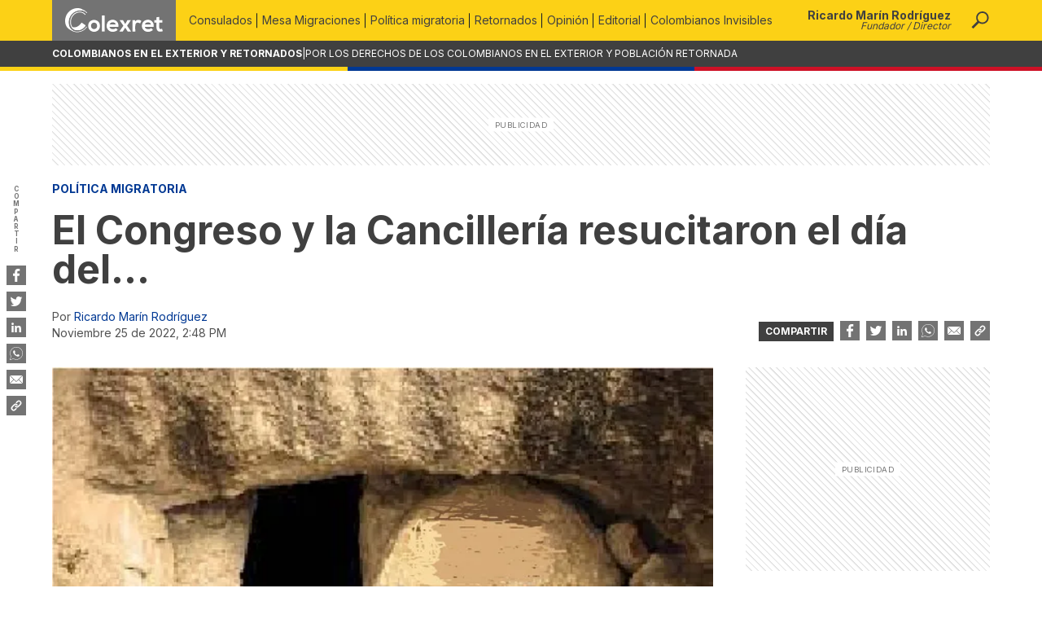

--- FILE ---
content_type: text/html; charset=utf-8
request_url: https://www.colexret.com/politica-migratoria/el-congreso-y-la-cancilleria-resucitaron-el-dia-del/
body_size: 35597
content:
<!DOCTYPE html><html lang="es"><head><meta charSet="utf-8"/><meta name="viewport" content="minimum-scale=1, initial-scale=1, width=device-width"/><script type="application/ld+json">{"@context":"http://schema.org/","@type":"WebPage","@id":"https://www.colexret.com/politica-migratoria/el-congreso-y-la-cancilleria-resucitaron-el-dia-del/#webpage","url":"https://www.colexret.com/politica-migratoria/el-congreso-y-la-cancilleria-resucitaron-el-dia-del/","name":"El Congreso y la Cancillería resucitaron el día del... - Colexret","isPartOf":{"@id":"https://www.colexret.com/#website"},"primaryImageOfPage":{"@id":"https://www.colexret.com/politica-migratoria/el-congreso-y-la-cancilleria-resucitaron-el-dia-del/#primaryimage"},"datePublished":"2022-11-25T14:48:52-05:00","dateModified":"2023-04-16T21:38:14-05:00","author":{"@type":"Person","name":"Ricardo Marín Rodríguez"},"description":"El Día Nacional del Colombiano Migrante tiende a desaparecer por el incumplimiento del Congreso y la Cancillería frente a la ley","inLanguage":"es","potentialAction":[{"@type":"ReadAction","target":["https://www.colexret.com/politica-migratoria/el-congreso-y-la-cancilleria-resucitaron-el-dia-del/"]}]}</script><script type="application/ld+json">{"@context":"https://schema.org","@type":"BreadcrumbList","itemListElement":[{"@type":"ListItem","position":1,"item":{"@id":"https://www.colexret.com/","name":"Inicio"}},{"@type":"ListItem","position":2,"item":{"@id":"https://www.colexret.com/politica-migratoria/el-congreso-y-la-cancilleria-resucitaron-el-dia-del/","name":"El Congreso y la Cancillería resucitaron el día del&amp;#8230;"}}]}</script><meta name="theme-color" content="#343a40"/><meta name="msapplication-TileColor" content="#343a40"/><link rel="icon" type="image/x-icon" href="/favicon.ico"/><link rel="apple-touch-icon" sizes="180x180" href="/images/icons/apple-touch-icon.png"/><link rel="manifest" href="/manifest.json"/><script type="application/ld+json">{"@context":"http://schema.org/","@type":"WebSite","@id":"https://www.colexret.com/#website","url":"https://www.colexret.com","name":"Colombianos en el Exterior y Retornados - COLEXRET","description":"Sitio web de los Colombianos en el exterior y población retornada. Políticas y gestiones migratiorias para los colombianos en el mundo","potentialAction":[{"@type":"SearchAction","target":"https://www.colexret.com/buscar/?s={search_term_string}","query-input":"required name=search_term_string"}],"inLanguage":"es"}</script><script type="application/ld+json">{"@context":"http://schema.org/","@type":"Organization","name":"Colombianos en el Exterior y Retornados","address":"Carrera 107 # 132 - 20, Bogotá","email":"direcciongeneral@colexret.com","url":"https://www.colexret.com","@id":"https://www.colexret.com/#publisher","logo":{"@type":"ImageObject","url":"https://cdn.colexret.com/images/logo_256x256.png"},"sameAs":["https://www.facebook.com/COLEXRET/","https://www.instagram.com/colexret/","https://twitter.com/colexret/"],"alternateName":["colexret","COLEXRET","colexret"]}</script><title>El Congreso y la Cancillería resucitaron el día del... - Colexret</title><meta name="robots" content="index,follow,max-image-preview:large"/><meta name="description" content="El Día Nacional del Colombiano Migrante tiende a desaparecer por el incumplimiento del Congreso y la Cancillería frente a la ley"/><meta name="twitter:card" content="summary_large_image"/><meta name="twitter:site" content="@colexret"/><meta property="og:title" content="El Congreso y la Cancillería resucitaron el día del... - Colexret"/><meta property="og:description" content="El Día Nacional del Colombiano Migrante tiende a desaparecer por el incumplimiento del Congreso y la Cancillería frente a la ley"/><meta property="og:url" content="https://www.colexret.com/politica-migratoria/el-congreso-y-la-cancilleria-resucitaron-el-dia-del/"/><meta property="og:type" content="article"/><meta property="article:published_time" content="2022-11-25T14:48:52-05:00"/><meta property="article:modified_time" content="2023-04-16T21:38:14-05:00"/><meta property="article:author" content="https://www.facebook.com/colexret"/><meta property="article:section" content="Política migratoria"/><meta property="article:tag" content="Condecoraciones"/><meta property="article:tag" content="Congreso"/><meta property="article:tag" content="Día del migrante"/><meta property="article:tag" content="Política migratoria colombiana"/><meta property="og:image" content="https://cdn.colexret.com/2023/06/syeXUebW-Resucitando.jpg"/><meta property="og:image:width" content="1200"/><meta property="og:image:height" content="600"/><meta property="og:locale" content="es_ES"/><meta property="og:site_name" content="Colexret"/><link rel="canonical" href="https://www.colexret.com/politica-migratoria/el-congreso-y-la-cancilleria-resucitaron-el-dia-del/"/><meta property="fb:pages" content="620776121345824"/><meta name="author" content="Colexret"/><meta name="genre" content="News"/><meta name="geo.placename" content="Colombia"/><meta name="geo.position" content="4.6764694;-74.0843485"/><meta name="geo.region" content="CO"/><meta name="google" content="notranslate"/><meta name="ICBM" content="4.6764694;-74.0843485"/><meta name="language" content="spanish"/><meta name="keywords" content="Condecoraciones,Congreso,Día del migrante,Política migratoria colombiana"/><meta name="news_keywords" content="Condecoraciones,Congreso,Día del migrante,Política migratoria colombiana"/><script type="application/ld+json">{"@context":"http://schema.org","@type":"NewsArticle","mainEntityOfPage":{"@type":"WebPage","@id":"https://www.colexret.com/politica-migratoria/el-congreso-y-la-cancilleria-resucitaron-el-dia-del/","url":"https://www.colexret.com/politica-migratoria/el-congreso-y-la-cancilleria-resucitaron-el-dia-del/"},"headline":"El Congreso y la Cancillería resucitaron el día del... - Colexret","image":["https://cdn.colexret.com/dev/img/colexret_default_thumb.png"],"datePublished":"2022-11-25T14:48:52-05:00","dateModified":"2023-04-16T21:38:14-05:00","articleBody":"En nuestro artículo del pasado 11 de octubre, y visible aquí, dábamos por un hecho la muerte del tal «Día Nacional del Migrante Colombiano», que normalmente venía celebrándose los días 10 de octubre de cada año, creado por el extinto Representante a la Cámara por los colombianos en el exterior 2018 &#8211; 2022, Juan David Vélez Trujillo, mediante la Ley 1999 del 14 de noviembre de 2019.\nY lo dimos por muerto por que hasta ese día, salvo en dos comunicados muy poco visibles en la Facepage de «Colombia Nos Une», se anunciaban un par de eventos en dos de los 120 Consulados que tenemos en el mundo. De resto, por ningún otro lado se dio a conocer tal hecho ordenado legalmente.\nAunque resucitó, no fue un milagro\nLo que les narraremos a continuación no fue un milagro, como la tal resurrección de Lázaro, sino un triunfo ciudadano ante la denuncia pública que se hizo de estos hechos, al ver como la propia institucionalidad colombiana, en cabeza del Ministerio de Relaciones Exteriores, y lo más insólito, de quien expide las leyes, Congreso de la República, en este caso Comisiones Segundas de Senado y Cámara, incumplían lo ordenado en la Ley 1999 del 14 de noviembre de 2019.\nVean aquí como la «Investigación disciplinaria contra Directora de Asuntos Migratorios y Consulares de Cancillería quedó en nada por prescripción»\nUna cosa es que a nosotros en COLEXRET, y a la inmensa mayoría de la población migrante no nos guste esta Ley, pues se trata de un acto más de populismo, demagogia, y ridiculez de su autor, tal y como lo describimos con suficiente argumentación aquí, y otra que las propias autoridades encargadas de darle cumplimiento no lo hagan. Las leyes se hicieron para cumplirlas. Y así como las autoridades obligan a los ciudadanos a acatarlas, los ciudadanos deben hacer lo mismo con las instituciones gubernamentales.\nAquí va entonces la historia sobre la «resurrección» del «Día Nacional del Colombiano Migrante»:\nEl mismo día que anunciamos en nuestro artículo «Murió celebración del Día del Migrante Colombiano» (Oct. 11 de 2022), oficiamos al Ministerio de Relaciones Exteriores y a las Comisiones Segundas de Senado y Cámara pidiendo explicaciones sobre el incumplimiento a la Ley, al no haber, hasta ese día, dado la más mínima demostración de querer celebrar el mencionado día del migrante colombiano.\n¿Miente el Ministerio de Relaciones Exteriores?\nEn cuanto a la Cancillería, les resumimos lo que nos respondió a través del radicado S-GCNU-22-026638 el pasado 08 de noviembre, y que a nuestro entender si, si miente al indicar que las actividades a realizarse el 10 de octubre, «Día Nacional del Colombiano Migrante» se publicaron a través del perfil de Facebook de «Colombia Nos Une», pues revisando dicho perfil solo encontramos tres publicaciones relacionadas con esa celebración, y vean las fechas: una el 05 de octubre sobre un «Curso de aprendizaje»; otra el 10 de octubre anunciando una charla Online por parte de Colpensiones, y la otra el mismo 10 de octubre mostrando videos de algunos compatriotas residentes en el exterior enviando saludos.\nCreemos que miente porque luego nos envía un listado donde vemos más de 53 actividades realizadas en el mismo número de Consulados en el exterior (Ver aquí), sin que las mismas hayan sido publicadas con anterioridad en ningún espacio de redes sociales de esa entidad, de «Colombia Nos Une», ni en las web de esas sedes consulares.\nDe lo que si estamos seguros es que nos sigue mintiendo cuando pretende hacernos creer que mencionadas actividades fueron realizadas en cumplimiento de la Ley 1999 del 14 de noviembre de 2019), cuando como lo denunciamos un año antes (Ver aquí), tales eventos son los que comúnmente se llevan a cabo en cualquier fecha del año en los diferentes Consulados colombianos en el mundo, y para simular que son en cumplimiento de la norma, los trasladan para esa semana del 10 de octubre, pero la verdad es que nada nuevo trajo la expedición de mencionada ley.\nPresupuesto asignado para la celebración del Día Nal. del Colombiano Migrante\nCon relación al presupuesto asignado por el Ministerio de Relaciones Exteriores para las celebraciones del «Día Nacional del Colombiano Migrante» en los últimos tres años, y que reiteramos, son las mismas que años atrás, antes de promulgarse esa ley ya se venían desarrollando en otras fechas, tenemos:\n\nPara el año 2020 el presupuesto fue de aprox. 20.000 dólares.\nEn el año 2021 de 57.000 dólares aprox.\nY para el presente 2022 tenemos que fue aprox. de 32.000 dólares.\n\nInteresante «Inscripción de la Cédula en cualquier momento en Consulados»\nAlgo curioso, extraño y podría decirse que hasta sospechoso, es que mediante radicado S-DSG-20-026562 del 17 de diciembre del 2020, la Cancillería nos anunciaba que el costo de las actividades llevadas a cabo en ese año con ocasión de la celebración del Día Nacional del Colombiano Migrante, en los diferentes Consulados colombianos en el mundo ascendieron a 100.000 dólares aprox. (Ver aquí), y ahora nos indica que el presupuesto asignado para ese mismo año fue de 20.000 dólares aprox.\nAsí incumplen las leyes quienes las crean\nA continuación les resumimos lo que nos respondieron las Comisiones Segundas de Cámara y Senado del Congreso de nuestro país mediante radicado 2.2.02.529/2022 el pasado 9 de los corrientes con relación a este tema:\nEn sesión conjunta de las Comisiones Segundas de Cámara y Senado, ojo, el 25 de octubre, se celebró el «Día del Colombiano Migrante», dizque en cumplimiento de la Ley 1999 del 14 de noviembre de 2019.\nEsa audiencia fue seguida por esta Casa informativa, y aunque hubo la participación presencial de algunos ciudadanos retornados del exterior, por fallos técnicos en la transmisión, no fue posible escuchar a colombianos desde diferentes países del mundo, comprometiéndose, en palabras de la Representante a la Cámara por los colombianos en el exterior Carmen Ramírez Boscán, a volver a realizar una audiencia para escucharlos, la cual a la fecha no hemos visto.\nEn cuanto a la condecoración con la «Medalla Embajador de los Colombianos en el Exterior» a personas naturales o jurídicas que se hayan destacado de manera ejemplar por su trabajo y logros obtenidos en el exterior, ordenada en el artículo 6º de la mencionada Ley que creó el Día Nacional del Colombiano Migrante, nos dicen desde el Congreso que las convocatorias para las respectivas postulaciones, se realizarían entre el 11 y el 21 de noviembre. Según esto, al día de hoy ya tuvieron que haberse llevado a cabo.\nPor qué no abrieron esas convocatorias antes, si la Ley 1999/2019 ordena que las susodichas condecoraciones deben imponerse el 10 de octubre?\nCon esa respuesta por parte de las Comisiones Segundas del Senado y Cámara pretenden hacernos creer que le están dando cumplimiento a la ley, lo que podría tildarse de cierto, salvo porque la norma habla de que tales acciones deberían realizarse el día 10 de octubre, que fue el destinado por la misma para esa celebración, y no cuando nuestros H. Congresistas quisieran, o les quedara tiempo.\nNuestro análisis y concepto:\nTanto a la Cancillería colombiana como a las Comisiones Segundas de Cámara y Senado se les había olvidado que existía la Ley 1999 del 14 de noviembre de 2019, mediante la cual se ordenaba una serie de actividades el día 10 de octubre.  Si, el 10 de octubre, no otro día; y vinieron a caer en cuenta de ello una vez les hicimos llegar por escrito las respectivas reclamaciones, al igual que lo dimos a conocer públicamente en nuestra denuncia publicada el día 11 de octubre.\nLe puede interesar: «Representación política de los colombianos en el exterior: Mejor, igual o peor? (2ª. parte)»\nPercatándose de ese incumplimiento a la Ley, se apresuraron a montar esa novelesca actuación días después, y fue así, como luego de haber muerto el «Día Nacional del Colombiano Migrante», lo hicieron resucitar.\nAhora les toca seguir adelante con el montaje, y crear otra audiencia para llevar a cabo las condecoraciones de las que les hablamos.\n¿Incumplieron la Ley 1999 del 14 de noviembre de 2019 la Cancillería y las Comisiones Segundas de Cámara y Senado?\nPor supuesto que si, pues la referida ley establece un día exacto para tal celebración (10 de octubre), y no se llevó a cabo ese día, sino cuando nuestros Congresistas y funcionarios del Ministerio de Relaciones Exteriores, por no caer en la verguenza, y en el delito de incumplimiento a la ley, les dio por realizarlas. O mejor, cuando les hicimos caer en cuenta que se les había olvidado.\nAunque no es de extrañar que esto sucediera, pues la Ley 1999 del 14 de noviembre de 2019, creadora del «Día Nacional del Colombiano Migrante» es de autoría del Exrepresentante a la Cámara por los colombianos en el exterior Juan David Vélez Trujillo, del Partido político Centro Democrático, y bien sabemos que la mayoría de los actuales integrantes de las Comisiones Segundas de Senado y Cámara pertenecen a corrientes políticas diferentes. O sea, «enemigos» políticos del partido al que pertenece el inventor de esa celebración.\nEn COLEXRET hacemos responsable de esa vulneración a la ley, a la actual Representante a la Cámara por los colombianos en el exterior, Carmen Felisa Ramírez Boscán, reconocida archienemiga del Uribismo, o del Centro Democrático, pues así lo demostró recién elegida, cuando el importante líder colombiano residente en Venezuela, Alvaro Sánchez, que fue candidato a la Cámara por la Circunscripción Internacional en representación de ese Partido político, la llamó telefónica y directamente para felicitarla por su triunfo, y ofrecerle su ayuda o asesoría en temas relacionados con los colombianos inmigrantes en el hermano país venezolano, y esta le respondió de forma irrespetuosa, grosera y agresiva, típico de su personalidad, que ella no quería saber nada de nada que viniera de esa agrupación política.  Y otros más insultos le propició, según nos contó el propio Sánchez.\nLuego entonces, qué interés podía ponerle Carmen Ramírez Boscán al contenido de una ley de autoría del Centro Democrático en cabeza de su antecesor, el Representante Juan David Vélez Trujillo?\nEste tipo de actitudes solo demuestran el odio hacia el adversario, que carcome a la Congresista Ramírez Boscán; nada favorable para quien dice estar interesada en coadyuvar en la consecución de la «Paz total» para nuestro país.\nA pesar del incumplimiento de la ley, en COLEXRET si estábamos felices de que hubiera muerto el «Día Nacional del Colombiano Migrante», pero ahora quien debe estar brincando en una pata por su resurrección, es sin duda el Exrepresentante a la Cámara por los colombianos en el exterior, Juan David Vélez Trujillo.\nPara finalizar, en COLEXRET seguimos opinando que la Ley 1999 del 14 de noviembre de 2019, creadora del «Día Nacional del Colombiano Migrante» es una ridiculez y payasada, pero que se debe cumplir o cumplir, pues «las leyes se cumplen o las autoridades se acaban».\n","author":{"@type":"Person","name":"Ricardo Marín Rodríguez"},"publisher":{"@type":"Organization","name":"Colexret","logo":{"@type":"ImageObject","url":"https://cdn.colexret.com/2022/05/VFB650os-colexret_seo_logo_v1_retina.png","width":462,"height":154}},"description":"El Día Nacional del Colombiano Migrante tiende a desaparecer por el incumplimiento del Congreso y la Cancillería frente a la ley"}</script><script type="application/ld+json">{"@context":"http://schema.org","@type":"ImageObject","@id":"https://www.colexret.com/politica-migratoria/el-congreso-y-la-cancilleria-resucitaron-el-dia-del/#primaryimage","inLanguage":"es","url":"https://cdn.colexret.com/dev/img/colexret_default_thumb.png","width":1200,"height":600}</script><link rel="preload" as="image" imageSrcSet="https://img.colexret.com/2023/06/syeXUebW-Resucitando.jpg?format=auto&amp;width=640 640w, https://img.colexret.com/2023/06/syeXUebW-Resucitando.jpg?format=auto&amp;width=750 750w, https://img.colexret.com/2023/06/syeXUebW-Resucitando.jpg?format=auto&amp;width=828 828w, https://img.colexret.com/2023/06/syeXUebW-Resucitando.jpg?format=auto&amp;width=1080 1080w, https://img.colexret.com/2023/06/syeXUebW-Resucitando.jpg?format=auto&amp;width=1200 1200w" imageSizes="(max-width: 600px) 100vw, 600px"/><meta name="next-head-count" content="48"/><link rel="preconnect" href="https://fonts.gstatic.com" crossorigin="true"/><link rel="preconnect" href="https://fonts.googleapis.com"/><link rel="preconnect" href="https://cdn.colexret.com"/><link rel="dns-prefetch" href="https://cdn.colexret.com"/><link rel="preconnect" href="https://colexret-cdn.us-east-1.linodeobjects.com"/><link rel="dns-prefetch" href="https://colexret-cdn.us-east-1.linodeobjects.com"/><link rel="preconnect" href="https://umbrella-cdn.us-east-1.linodeobjects.com"/><link rel="dns-prefetch" href="https://umbrella-cdn.us-east-1.linodeobjects.com"/><link rel="preconnect" href="https://fonts.gstatic.com" crossorigin /><link rel="preload" href="/_next/static/css/f30ef43ce1b26298.css" as="style"/><link rel="stylesheet" href="/_next/static/css/f30ef43ce1b26298.css" data-n-g=""/><noscript data-n-css=""></noscript><script defer="" nomodule="" src="/_next/static/chunks/polyfills-c67a75d1b6f99dc8.js"></script><script src="/_next/static/chunks/webpack-b8f8d6679aaa5f42.js" defer=""></script><script src="/_next/static/chunks/framework-2c79e2a64abdb08b.js" defer=""></script><script src="/_next/static/chunks/main-331427677e87d609.js" defer=""></script><script src="/_next/static/chunks/pages/_app-01be237400aee8bf.js" defer=""></script><script src="/_next/static/chunks/294-97bda74cde0bb464.js" defer=""></script><script src="/_next/static/chunks/962-76f421a7ab63d038.js" defer=""></script><script src="/_next/static/chunks/923-bc4b64f6f9758130.js" defer=""></script><script src="/_next/static/chunks/183-9285a92c747e2ef6.js" defer=""></script><script src="/_next/static/chunks/250-c21a2a5db13e4486.js" defer=""></script><script src="/_next/static/chunks/371-623221df8754488d.js" defer=""></script><script src="/_next/static/chunks/387-d93f4447ac67cdd1.js" defer=""></script><script src="/_next/static/chunks/pages/%5B...slug%5D-f70411da721e8cd2.js" defer=""></script><script src="/_next/static/S-oFTVEvlZm9KPKkfUnf-/_buildManifest.js" defer=""></script><script src="/_next/static/S-oFTVEvlZm9KPKkfUnf-/_ssgManifest.js" defer=""></script><style data-href="https://fonts.googleapis.com/css2?family=Inter:wght@300;400;500;600;700&display=swap">@font-face{font-family:'Inter';font-style:normal;font-weight:300;font-display:swap;src:url(https://fonts.gstatic.com/l/font?kit=UcCO3FwrK3iLTeHuS_nVMrMxCp50SjIw2boKoduKmMEVuOKfMZs&skey=c491285d6722e4fa&v=v20) format('woff')}@font-face{font-family:'Inter';font-style:normal;font-weight:400;font-display:swap;src:url(https://fonts.gstatic.com/l/font?kit=UcCO3FwrK3iLTeHuS_nVMrMxCp50SjIw2boKoduKmMEVuLyfMZs&skey=c491285d6722e4fa&v=v20) format('woff')}@font-face{font-family:'Inter';font-style:normal;font-weight:500;font-display:swap;src:url(https://fonts.gstatic.com/l/font?kit=UcCO3FwrK3iLTeHuS_nVMrMxCp50SjIw2boKoduKmMEVuI6fMZs&skey=c491285d6722e4fa&v=v20) format('woff')}@font-face{font-family:'Inter';font-style:normal;font-weight:600;font-display:swap;src:url(https://fonts.gstatic.com/l/font?kit=UcCO3FwrK3iLTeHuS_nVMrMxCp50SjIw2boKoduKmMEVuGKYMZs&skey=c491285d6722e4fa&v=v20) format('woff')}@font-face{font-family:'Inter';font-style:normal;font-weight:700;font-display:swap;src:url(https://fonts.gstatic.com/l/font?kit=UcCO3FwrK3iLTeHuS_nVMrMxCp50SjIw2boKoduKmMEVuFuYMZs&skey=c491285d6722e4fa&v=v20) format('woff')}@font-face{font-family:'Inter';font-style:normal;font-weight:300;font-display:swap;src:url(https://fonts.gstatic.com/s/inter/v20/UcC73FwrK3iLTeHuS_nVMrMxCp50SjIa2JL7W0Q5n-wU.woff2) format('woff2');unicode-range:U+0460-052F,U+1C80-1C8A,U+20B4,U+2DE0-2DFF,U+A640-A69F,U+FE2E-FE2F}@font-face{font-family:'Inter';font-style:normal;font-weight:300;font-display:swap;src:url(https://fonts.gstatic.com/s/inter/v20/UcC73FwrK3iLTeHuS_nVMrMxCp50SjIa0ZL7W0Q5n-wU.woff2) format('woff2');unicode-range:U+0301,U+0400-045F,U+0490-0491,U+04B0-04B1,U+2116}@font-face{font-family:'Inter';font-style:normal;font-weight:300;font-display:swap;src:url(https://fonts.gstatic.com/s/inter/v20/UcC73FwrK3iLTeHuS_nVMrMxCp50SjIa2ZL7W0Q5n-wU.woff2) format('woff2');unicode-range:U+1F00-1FFF}@font-face{font-family:'Inter';font-style:normal;font-weight:300;font-display:swap;src:url(https://fonts.gstatic.com/s/inter/v20/UcC73FwrK3iLTeHuS_nVMrMxCp50SjIa1pL7W0Q5n-wU.woff2) format('woff2');unicode-range:U+0370-0377,U+037A-037F,U+0384-038A,U+038C,U+038E-03A1,U+03A3-03FF}@font-face{font-family:'Inter';font-style:normal;font-weight:300;font-display:swap;src:url(https://fonts.gstatic.com/s/inter/v20/UcC73FwrK3iLTeHuS_nVMrMxCp50SjIa2pL7W0Q5n-wU.woff2) format('woff2');unicode-range:U+0102-0103,U+0110-0111,U+0128-0129,U+0168-0169,U+01A0-01A1,U+01AF-01B0,U+0300-0301,U+0303-0304,U+0308-0309,U+0323,U+0329,U+1EA0-1EF9,U+20AB}@font-face{font-family:'Inter';font-style:normal;font-weight:300;font-display:swap;src:url(https://fonts.gstatic.com/s/inter/v20/UcC73FwrK3iLTeHuS_nVMrMxCp50SjIa25L7W0Q5n-wU.woff2) format('woff2');unicode-range:U+0100-02BA,U+02BD-02C5,U+02C7-02CC,U+02CE-02D7,U+02DD-02FF,U+0304,U+0308,U+0329,U+1D00-1DBF,U+1E00-1E9F,U+1EF2-1EFF,U+2020,U+20A0-20AB,U+20AD-20C0,U+2113,U+2C60-2C7F,U+A720-A7FF}@font-face{font-family:'Inter';font-style:normal;font-weight:300;font-display:swap;src:url(https://fonts.gstatic.com/s/inter/v20/UcC73FwrK3iLTeHuS_nVMrMxCp50SjIa1ZL7W0Q5nw.woff2) format('woff2');unicode-range:U+0000-00FF,U+0131,U+0152-0153,U+02BB-02BC,U+02C6,U+02DA,U+02DC,U+0304,U+0308,U+0329,U+2000-206F,U+20AC,U+2122,U+2191,U+2193,U+2212,U+2215,U+FEFF,U+FFFD}@font-face{font-family:'Inter';font-style:normal;font-weight:400;font-display:swap;src:url(https://fonts.gstatic.com/s/inter/v20/UcC73FwrK3iLTeHuS_nVMrMxCp50SjIa2JL7W0Q5n-wU.woff2) format('woff2');unicode-range:U+0460-052F,U+1C80-1C8A,U+20B4,U+2DE0-2DFF,U+A640-A69F,U+FE2E-FE2F}@font-face{font-family:'Inter';font-style:normal;font-weight:400;font-display:swap;src:url(https://fonts.gstatic.com/s/inter/v20/UcC73FwrK3iLTeHuS_nVMrMxCp50SjIa0ZL7W0Q5n-wU.woff2) format('woff2');unicode-range:U+0301,U+0400-045F,U+0490-0491,U+04B0-04B1,U+2116}@font-face{font-family:'Inter';font-style:normal;font-weight:400;font-display:swap;src:url(https://fonts.gstatic.com/s/inter/v20/UcC73FwrK3iLTeHuS_nVMrMxCp50SjIa2ZL7W0Q5n-wU.woff2) format('woff2');unicode-range:U+1F00-1FFF}@font-face{font-family:'Inter';font-style:normal;font-weight:400;font-display:swap;src:url(https://fonts.gstatic.com/s/inter/v20/UcC73FwrK3iLTeHuS_nVMrMxCp50SjIa1pL7W0Q5n-wU.woff2) format('woff2');unicode-range:U+0370-0377,U+037A-037F,U+0384-038A,U+038C,U+038E-03A1,U+03A3-03FF}@font-face{font-family:'Inter';font-style:normal;font-weight:400;font-display:swap;src:url(https://fonts.gstatic.com/s/inter/v20/UcC73FwrK3iLTeHuS_nVMrMxCp50SjIa2pL7W0Q5n-wU.woff2) format('woff2');unicode-range:U+0102-0103,U+0110-0111,U+0128-0129,U+0168-0169,U+01A0-01A1,U+01AF-01B0,U+0300-0301,U+0303-0304,U+0308-0309,U+0323,U+0329,U+1EA0-1EF9,U+20AB}@font-face{font-family:'Inter';font-style:normal;font-weight:400;font-display:swap;src:url(https://fonts.gstatic.com/s/inter/v20/UcC73FwrK3iLTeHuS_nVMrMxCp50SjIa25L7W0Q5n-wU.woff2) format('woff2');unicode-range:U+0100-02BA,U+02BD-02C5,U+02C7-02CC,U+02CE-02D7,U+02DD-02FF,U+0304,U+0308,U+0329,U+1D00-1DBF,U+1E00-1E9F,U+1EF2-1EFF,U+2020,U+20A0-20AB,U+20AD-20C0,U+2113,U+2C60-2C7F,U+A720-A7FF}@font-face{font-family:'Inter';font-style:normal;font-weight:400;font-display:swap;src:url(https://fonts.gstatic.com/s/inter/v20/UcC73FwrK3iLTeHuS_nVMrMxCp50SjIa1ZL7W0Q5nw.woff2) format('woff2');unicode-range:U+0000-00FF,U+0131,U+0152-0153,U+02BB-02BC,U+02C6,U+02DA,U+02DC,U+0304,U+0308,U+0329,U+2000-206F,U+20AC,U+2122,U+2191,U+2193,U+2212,U+2215,U+FEFF,U+FFFD}@font-face{font-family:'Inter';font-style:normal;font-weight:500;font-display:swap;src:url(https://fonts.gstatic.com/s/inter/v20/UcC73FwrK3iLTeHuS_nVMrMxCp50SjIa2JL7W0Q5n-wU.woff2) format('woff2');unicode-range:U+0460-052F,U+1C80-1C8A,U+20B4,U+2DE0-2DFF,U+A640-A69F,U+FE2E-FE2F}@font-face{font-family:'Inter';font-style:normal;font-weight:500;font-display:swap;src:url(https://fonts.gstatic.com/s/inter/v20/UcC73FwrK3iLTeHuS_nVMrMxCp50SjIa0ZL7W0Q5n-wU.woff2) format('woff2');unicode-range:U+0301,U+0400-045F,U+0490-0491,U+04B0-04B1,U+2116}@font-face{font-family:'Inter';font-style:normal;font-weight:500;font-display:swap;src:url(https://fonts.gstatic.com/s/inter/v20/UcC73FwrK3iLTeHuS_nVMrMxCp50SjIa2ZL7W0Q5n-wU.woff2) format('woff2');unicode-range:U+1F00-1FFF}@font-face{font-family:'Inter';font-style:normal;font-weight:500;font-display:swap;src:url(https://fonts.gstatic.com/s/inter/v20/UcC73FwrK3iLTeHuS_nVMrMxCp50SjIa1pL7W0Q5n-wU.woff2) format('woff2');unicode-range:U+0370-0377,U+037A-037F,U+0384-038A,U+038C,U+038E-03A1,U+03A3-03FF}@font-face{font-family:'Inter';font-style:normal;font-weight:500;font-display:swap;src:url(https://fonts.gstatic.com/s/inter/v20/UcC73FwrK3iLTeHuS_nVMrMxCp50SjIa2pL7W0Q5n-wU.woff2) format('woff2');unicode-range:U+0102-0103,U+0110-0111,U+0128-0129,U+0168-0169,U+01A0-01A1,U+01AF-01B0,U+0300-0301,U+0303-0304,U+0308-0309,U+0323,U+0329,U+1EA0-1EF9,U+20AB}@font-face{font-family:'Inter';font-style:normal;font-weight:500;font-display:swap;src:url(https://fonts.gstatic.com/s/inter/v20/UcC73FwrK3iLTeHuS_nVMrMxCp50SjIa25L7W0Q5n-wU.woff2) format('woff2');unicode-range:U+0100-02BA,U+02BD-02C5,U+02C7-02CC,U+02CE-02D7,U+02DD-02FF,U+0304,U+0308,U+0329,U+1D00-1DBF,U+1E00-1E9F,U+1EF2-1EFF,U+2020,U+20A0-20AB,U+20AD-20C0,U+2113,U+2C60-2C7F,U+A720-A7FF}@font-face{font-family:'Inter';font-style:normal;font-weight:500;font-display:swap;src:url(https://fonts.gstatic.com/s/inter/v20/UcC73FwrK3iLTeHuS_nVMrMxCp50SjIa1ZL7W0Q5nw.woff2) format('woff2');unicode-range:U+0000-00FF,U+0131,U+0152-0153,U+02BB-02BC,U+02C6,U+02DA,U+02DC,U+0304,U+0308,U+0329,U+2000-206F,U+20AC,U+2122,U+2191,U+2193,U+2212,U+2215,U+FEFF,U+FFFD}@font-face{font-family:'Inter';font-style:normal;font-weight:600;font-display:swap;src:url(https://fonts.gstatic.com/s/inter/v20/UcC73FwrK3iLTeHuS_nVMrMxCp50SjIa2JL7W0Q5n-wU.woff2) format('woff2');unicode-range:U+0460-052F,U+1C80-1C8A,U+20B4,U+2DE0-2DFF,U+A640-A69F,U+FE2E-FE2F}@font-face{font-family:'Inter';font-style:normal;font-weight:600;font-display:swap;src:url(https://fonts.gstatic.com/s/inter/v20/UcC73FwrK3iLTeHuS_nVMrMxCp50SjIa0ZL7W0Q5n-wU.woff2) format('woff2');unicode-range:U+0301,U+0400-045F,U+0490-0491,U+04B0-04B1,U+2116}@font-face{font-family:'Inter';font-style:normal;font-weight:600;font-display:swap;src:url(https://fonts.gstatic.com/s/inter/v20/UcC73FwrK3iLTeHuS_nVMrMxCp50SjIa2ZL7W0Q5n-wU.woff2) format('woff2');unicode-range:U+1F00-1FFF}@font-face{font-family:'Inter';font-style:normal;font-weight:600;font-display:swap;src:url(https://fonts.gstatic.com/s/inter/v20/UcC73FwrK3iLTeHuS_nVMrMxCp50SjIa1pL7W0Q5n-wU.woff2) format('woff2');unicode-range:U+0370-0377,U+037A-037F,U+0384-038A,U+038C,U+038E-03A1,U+03A3-03FF}@font-face{font-family:'Inter';font-style:normal;font-weight:600;font-display:swap;src:url(https://fonts.gstatic.com/s/inter/v20/UcC73FwrK3iLTeHuS_nVMrMxCp50SjIa2pL7W0Q5n-wU.woff2) format('woff2');unicode-range:U+0102-0103,U+0110-0111,U+0128-0129,U+0168-0169,U+01A0-01A1,U+01AF-01B0,U+0300-0301,U+0303-0304,U+0308-0309,U+0323,U+0329,U+1EA0-1EF9,U+20AB}@font-face{font-family:'Inter';font-style:normal;font-weight:600;font-display:swap;src:url(https://fonts.gstatic.com/s/inter/v20/UcC73FwrK3iLTeHuS_nVMrMxCp50SjIa25L7W0Q5n-wU.woff2) format('woff2');unicode-range:U+0100-02BA,U+02BD-02C5,U+02C7-02CC,U+02CE-02D7,U+02DD-02FF,U+0304,U+0308,U+0329,U+1D00-1DBF,U+1E00-1E9F,U+1EF2-1EFF,U+2020,U+20A0-20AB,U+20AD-20C0,U+2113,U+2C60-2C7F,U+A720-A7FF}@font-face{font-family:'Inter';font-style:normal;font-weight:600;font-display:swap;src:url(https://fonts.gstatic.com/s/inter/v20/UcC73FwrK3iLTeHuS_nVMrMxCp50SjIa1ZL7W0Q5nw.woff2) format('woff2');unicode-range:U+0000-00FF,U+0131,U+0152-0153,U+02BB-02BC,U+02C6,U+02DA,U+02DC,U+0304,U+0308,U+0329,U+2000-206F,U+20AC,U+2122,U+2191,U+2193,U+2212,U+2215,U+FEFF,U+FFFD}@font-face{font-family:'Inter';font-style:normal;font-weight:700;font-display:swap;src:url(https://fonts.gstatic.com/s/inter/v20/UcC73FwrK3iLTeHuS_nVMrMxCp50SjIa2JL7W0Q5n-wU.woff2) format('woff2');unicode-range:U+0460-052F,U+1C80-1C8A,U+20B4,U+2DE0-2DFF,U+A640-A69F,U+FE2E-FE2F}@font-face{font-family:'Inter';font-style:normal;font-weight:700;font-display:swap;src:url(https://fonts.gstatic.com/s/inter/v20/UcC73FwrK3iLTeHuS_nVMrMxCp50SjIa0ZL7W0Q5n-wU.woff2) format('woff2');unicode-range:U+0301,U+0400-045F,U+0490-0491,U+04B0-04B1,U+2116}@font-face{font-family:'Inter';font-style:normal;font-weight:700;font-display:swap;src:url(https://fonts.gstatic.com/s/inter/v20/UcC73FwrK3iLTeHuS_nVMrMxCp50SjIa2ZL7W0Q5n-wU.woff2) format('woff2');unicode-range:U+1F00-1FFF}@font-face{font-family:'Inter';font-style:normal;font-weight:700;font-display:swap;src:url(https://fonts.gstatic.com/s/inter/v20/UcC73FwrK3iLTeHuS_nVMrMxCp50SjIa1pL7W0Q5n-wU.woff2) format('woff2');unicode-range:U+0370-0377,U+037A-037F,U+0384-038A,U+038C,U+038E-03A1,U+03A3-03FF}@font-face{font-family:'Inter';font-style:normal;font-weight:700;font-display:swap;src:url(https://fonts.gstatic.com/s/inter/v20/UcC73FwrK3iLTeHuS_nVMrMxCp50SjIa2pL7W0Q5n-wU.woff2) format('woff2');unicode-range:U+0102-0103,U+0110-0111,U+0128-0129,U+0168-0169,U+01A0-01A1,U+01AF-01B0,U+0300-0301,U+0303-0304,U+0308-0309,U+0323,U+0329,U+1EA0-1EF9,U+20AB}@font-face{font-family:'Inter';font-style:normal;font-weight:700;font-display:swap;src:url(https://fonts.gstatic.com/s/inter/v20/UcC73FwrK3iLTeHuS_nVMrMxCp50SjIa25L7W0Q5n-wU.woff2) format('woff2');unicode-range:U+0100-02BA,U+02BD-02C5,U+02C7-02CC,U+02CE-02D7,U+02DD-02FF,U+0304,U+0308,U+0329,U+1D00-1DBF,U+1E00-1E9F,U+1EF2-1EFF,U+2020,U+20A0-20AB,U+20AD-20C0,U+2113,U+2C60-2C7F,U+A720-A7FF}@font-face{font-family:'Inter';font-style:normal;font-weight:700;font-display:swap;src:url(https://fonts.gstatic.com/s/inter/v20/UcC73FwrK3iLTeHuS_nVMrMxCp50SjIa1ZL7W0Q5nw.woff2) format('woff2');unicode-range:U+0000-00FF,U+0131,U+0152-0153,U+02BB-02BC,U+02C6,U+02DA,U+02DC,U+0304,U+0308,U+0329,U+2000-206F,U+20AC,U+2122,U+2191,U+2193,U+2212,U+2215,U+FEFF,U+FFFD}</style></head><body><noscript><iframe src="https://www.googletagmanager.com/ns.html?id=GTM-MZGX3KC" height="0" width="0" style="display: none; visibility: hidden;" /></noscript><div id="__next"><div class="w-full relative"><div class="sticky top-0 z-20"><svg style="display:none" viewBox="0 0 100 100" xmlns="http://www.w3.org/2000/svg"><symbol viewBox="0 0 86 46" id="shape-arrow-down"><title>arrow-down</title><path d="M5.9 1C4.6-.3 2.4-.3 1 1-.4 2.3-.4 4.5 1 5.8L40.6 45c1.4 1.3 3.5 1.3 4.9 0L85 5.8c1.4-1.3 1.4-3.5 0-4.8-1.4-1.3-3.5-1.3-4.9 0L43 36.7 5.9 1z"></path></symbol><symbol viewBox="0 0 20 32" id="shape-close"><title>close</title><path d="M22.923 6.403L21.058 4.54l-9.597 9.595L1.866 4.54 0 6.402 9.597 16 0 25.597l1.865 1.864 9.596-9.595 9.598 9.596 1.865-1.863L13.326 16"></path></symbol><symbol viewBox="0 0 17 17" id="shape-comment-02"><title>comment-02</title><path d="M0 11c0 .55.45 1 1 1h10l4 5v-5h1c.55 0 1-.45 1-1V1c0-.55-.45-1-1-1H1C.45 0 0 .45 0 1v10z"></path></symbol><symbol viewBox="0 0 32 32" id="shape-comment"><title>comment</title><path d="M27.938 2.018H9.668c-2.24 0-4.062 1.82-4.062 4.058V15.9c0 2.237 1.82 4.06 4.062 4.06h8.785l9.124 5.397V19.96h.36c2.24 0 4.063-1.823 4.063-4.06V6.074c0-2.238-1.82-4.057-4.062-4.057zm1.502 13.88c0 .826-.674 1.5-1.5 1.5h-2.922v3.468l-5.864-3.468H9.668c-.828 0-1.502-.674-1.502-1.5V6.075c0-.825.674-1.498 1.502-1.498h18.27c.83 0 1.502.672 1.502 1.498v9.823zM6.983 25.494v-3.47h-2.92c-.83 0-1.502-.673-1.502-1.5v-9.82c0-.83.675-1.5 1.502-1.5v-2.56C1.822 6.643 0 8.463 0 10.703v9.82c0 2.24 1.82 4.06 4.062 4.06h.36v5.4l9.125-5.4h4.944v-2.56h-5.643l-5.864 3.47z"></path></symbol><symbol viewBox="119 164 32 32" id="shape-globe"><title>globe</title><path d="M135 164c-8.822 0-16 7.178-16 16s7.178 16 16 16c8.823 0 16-7.178 16-16s-7.178-16-16-16zm-2.47 1.625c-1.298 1.112-2.54 2.496-3.54 3.97-.45.664-.854 1.35-1.213 2.052h-4.726c2.192-3.124 5.574-5.352 9.48-6.022zm1.762 21.462h-5.604c-.843-1.828-1.426-3.937-1.523-6.305h7.127v6.305zm-12.12-14.025h4.953c-.826 2.01-1.293 4.137-1.377 6.304h-5.317c.098-2.273.717-4.414 1.743-6.304zm-1.735 7.72h5.31c.083 2.2.545 4.31 1.383 6.305h-4.873c-1.053-1.886-1.7-4.026-1.82-6.305zm2.72 7.72h4.64c.354.675.752 1.336 1.196 1.98 1.178 1.713 2.443 2.987 3.513 3.888-3.835-.664-7.16-2.83-9.35-5.868zm11.135 5.474c-1.58-1.158-3.443-3.005-4.87-5.474h4.87v5.474zm0-14.61h-7.127c.088-2.2.59-4.31 1.494-6.303h5.632v6.304zm0-7.72h-4.91c.24-.424.5-.843.78-1.256 1.458-2.15 3.055-3.558 4.13-4.356v5.613zm15.277 7.72h-5.32c-.082-2.166-.55-4.293-1.376-6.303h4.95c1.028 1.89 1.648 4.03 1.745 6.304zm-2.622-7.72h-4.726c-.36-.702-.764-1.387-1.214-2.05-1-1.475-2.242-2.858-3.54-3.97 3.908.668 7.29 2.897 9.48 6.02zm-11.24-5.612c1.073.798 2.67 2.206 4.13 4.356.28.413.54.832.78 1.257h-4.91v-5.613zm0 7.028h5.632c.906 1.994 1.407 4.103 1.495 6.304h-7.128v-6.304zm0 7.72h7.127c-.098 2.368-.68 4.477-1.523 6.305h-5.604v-6.305zm0 7.72h4.87c-1.428 2.47-3.29 4.315-4.87 5.474v-5.474zm1.785 5.868c1.07-.9 2.335-2.175 3.513-3.887.444-.646.843-1.307 1.196-1.98h4.64c-2.188 3.037-5.514 5.203-9.35 5.867zm10.25-7.283h-4.873c.838-1.996 1.3-4.104 1.382-6.305h5.31c-.12 2.28-.767 4.42-1.82 6.305z"></path></symbol><symbol viewBox="0 0 691.995 512" id="shape-playlist"><title>playlist</title><path d="M0 0h684.662v67.342H0zM0 185.19h684.662v67.34H0zM0 370.38h437.72v67.34H0zM488.227 291.266V512l203.768-96.213"></path></symbol><symbol viewBox="0 0 691 691" id="shape-menu-burger"><title>menu-burger</title><path d="M 0 80 h 684 v 67 H 0 z M 0 308.5 h 684 v 67 H 0 z M 0 537 h 684 v 67 H 0 z"></path></symbol><symbol viewBox="0 0 27.998 32" id="shape-search"><title>search</title><path d="M17.746 1.375c-5.654 0-10.25 4.6-10.25 10.254 0 2.148.667 4.143 1.8 5.792L0 26.72l2.655 2.655 9.296-9.298c1.65 1.135 3.646 1.804 5.796 1.804 5.652 0 10.252-4.6 10.252-10.25 0-5.656-4.6-10.255-10.252-10.255zm0 18.002c-4.273 0-7.748-3.475-7.748-7.748 0-4.276 3.476-7.752 7.748-7.752 4.273 0 7.75 3.476 7.75 7.75s-3.477 7.75-7.75 7.75z"></path></symbol><symbol viewBox="0 0 16.621 32" id="shape-social-facebook"><title>social-facebook</title><path d="M10.87 32V17.403h4.9l.735-5.687H10.87V8.082c0-1.647.46-2.768 2.82-2.768l3.014-.003V.226C16.18.155 14.396 0 12.31 0 7.97 0 4.996 2.65 4.996 7.52v4.197H.083v5.687h4.912V32h5.874z"></path></symbol><symbol viewBox="0 0 32 32" id="shape-social-googleplus"><title>social-googleplus</title><path d="M31.988 7.188h-4.353v4.35h-2.177V7.19h-4.35V5.01h4.35V.66h2.177V5.01h4.353V7.19zM20.2 25.122c0 3.566-3.842 7.112-10.09 7.112C4.625 32.234 0 30.004 0 26.44c0-3.622 3.837-7.394 9.32-7.394.598 0 1.145-.016 1.712-.016-.75-.73-1.356-1.358-1.356-2.46 0-.655.207-1.28.5-1.84-.297.02-.602.038-.914.038-4.504 0-7.125-3.163-7.125-7.13 0-3.885 3.99-7.416 8.778-7.416h9.435l-2.108 2.214h-2.478c1.75 1 2.677 3.062 2.677 5.334 0 2.087-1.154 3.767-2.785 5.043-1.595 1.245-1.896 1.766-1.896 2.823 0 .902 1.902 2.25 2.777 2.905 3.046 2.286 3.664 3.724 3.664 6.582zm-5.55-17.21c-.438-3.338-2.614-6.078-5.156-6.155-2.542-.075-4.25 2.48-3.808 5.82.438 3.34 2.855 5.672 5.4 5.75 2.54.074 4-2.075 3.564-5.414zm2.622 17.612c0-.348-.043-.688-.12-1.016-.42-1.63-2.076-2.524-4.136-3.954-.746-.242-1.57-.385-2.454-.393-3.79-.042-7 2.395-7 5.218 0 2.882 2.737 5.28 6.526 5.28 5.328 0 7.184-2.252 7.184-5.134z"></path></symbol><symbol viewBox="0 0 26.612 32" id="shape-social-instagram"><title>social-instagram</title><path fill-rule="evenodd" clip-rule="evenodd" d="M23.542 13.924h-2.316c.17.655.27 1.34.27 2.048 0 4.523-3.667 8.188-8.19 8.188-4.52 0-8.187-3.666-8.187-8.188 0-.708.1-1.393.268-2.048H3.07v11.26c0 .564.458 1.023 1.025 1.023h18.423c.566 0 1.024-.458 1.024-1.023v-11.26zm0-7.164c0-.565-.46-1.023-1.024-1.023h-3.07c-.566 0-1.024.458-1.024 1.023v3.07c0 .566.458 1.024 1.024 1.024h3.07c.566 0 1.024-.458 1.024-1.023V6.76zm-10.236 4.094c-2.827 0-5.118 2.29-5.118 5.118 0 2.826 2.29 5.118 5.118 5.118 2.827 0 5.118-2.292 5.118-5.118 0-2.826-2.29-5.118-5.118-5.118M23.542 29.28H3.07C1.375 29.28 0 27.903 0 26.206V5.737c0-1.696 1.374-3.07 3.07-3.07h20.472c1.696 0 3.07 1.374 3.07 3.07v20.47c0 1.696-1.374 3.072-3.07 3.072"></path></symbol><symbol viewBox="0 0 23.634 32" id="shape-social-linkedin"><title>social-linkedin</title><path d="M5.29 28H.39V12.24h4.9V28zM2.84 10.086C1.27 10.086 0 8.813 0 7.246s1.27-2.84 2.84-2.84c1.565 0 2.838 1.272 2.838 2.84 0 1.567-1.273 2.84-2.84 2.84zM23.633 28H18.74v-7.664c0-1.83-.035-4.18-2.545-4.18-2.55 0-2.938 1.992-2.938 4.048V28H8.36V12.24h4.7v2.153h.067c.654-1.24 2.252-2.545 4.635-2.545 4.957 0 5.872 3.263 5.872 7.508V28z"></path></symbol><symbol viewBox="0 0 32 32" id="shape-social-mail"><title>social-mail</title><path d="M15.852 20.137L1.017 5.917H30.69l-14.838 14.22zm16.004 4.946V6.76l-9.358 8.968 9.358 9.355zm-32-18.322v18.323L9.21 15.73-.145 6.76zm15.996 15.337l-5.62-5.39-9.376 9.376h29.997l-9.375-9.375-5.626 5.39z"></path></symbol><symbol viewBox="0 0 34.05 32" id="shape-social-more"><title>social-more</title><path d="M12.77 16c0-2.35 1.905-4.257 4.256-4.257 2.35 0 4.254 1.907 4.254 4.258 0 2.35-1.904 4.256-4.254 4.256-2.352 0-4.255-1.905-4.255-4.255zm-8.514 4.257c2.35 0 4.257-1.905 4.257-4.255s-1.907-4.258-4.257-4.258C1.906 11.744 0 13.65 0 16c0 2.35 1.905 4.257 4.256 4.257zm25.54 0c2.35 0 4.254-1.905 4.254-4.255s-1.905-4.258-4.255-4.258-4.256 1.907-4.256 4.258c0 2.35 1.905 4.255 4.255 4.255z"></path></symbol><symbol viewBox="0 0 29.536 32" id="shape-social-twitter"><title>social-twitter</title><path d="M29.536 6.84c-1.087.483-2.255.81-3.48.953 1.25-.75 2.21-1.937 2.665-3.35-1.168.692-2.467 1.198-3.847 1.47C23.77 4.738 22.193 4 20.448 4c-3.343 0-6.06 2.712-6.06 6.06 0 .474.054.938.16 1.38-5.037-.255-9.5-2.667-12.488-6.33-.523.893-.823 1.935-.823 3.044 0 2.103 1.073 3.958 2.698 5.044-.994-.03-1.93-.303-2.744-.758v.076c0 2.935 2.09 5.385 4.86 5.94-.51.14-1.043.213-1.596.213-.39 0-.77-.04-1.14-.11.77 2.41 3.007 4.16 5.662 4.21-2.08 1.622-4.69 2.59-7.525 2.59-.488 0-.977-.025-1.45-.083C2.684 26.997 5.867 28 9.292 28c11.145 0 17.237-9.23 17.237-17.238 0-.263-.007-.525-.017-.785 1.182-.855 2.212-1.92 3.023-3.137z"></path></symbol><symbol viewBox="0 0 526 526" id="shape-social-youtube"><title>social-youtube</title><path d="M139.82 197.82h33.73v-82.06L212.82 0h-34.28l-20.86 79.05h-2.13L133.63 0H99.65l40.17 119.41v78.41zM227.06 190.53q11.79 10.92 31.46 10.93 20.44 0 32.11-10.63t11.61-29.36V86.11c0-11.16-4-20.3-11.83-27.33s-18.11-10.59-30.53-10.59c-13.6 0-24.45 3.38-32.54 10s-12.09 15.78-12.09 27v75.71q.01 18.59 11.81 29.63ZM249.5 76.44a13.14 13.14 0 0 1 8.93-3c4 0 7.18 1 9.6 3a9.36 9.36 0 0 1 3.68 7.72v79.52a12.07 12.07 0 0 1-3.61 9.23c-2.38 2.21-5.61 3.29-9.67 3.29s-7-1.08-9.14-3.29-3.19-5.24-3.19-9.23V84.16a9.7 9.7 0 0 1 3.4-7.72ZM312 344.1a12.59 12.59 0 0 0-5.65 1.32 18.5 18.5 0 0 0-5.47 4.06V432a22.11 22.11 0 0 0 6.29 4.68 15.82 15.82 0 0 0 6.43 1.42c3.28 0 5.64-.92 7.19-2.81s2.29-4.87 2.29-9.14v-68.41c0-4.51-.91-7.89-2.78-10.22s-4.69-3.42-8.3-3.42ZM347.48 199.95a37.84 37.84 0 0 0 17.38-4.68 63 63 0 0 0 17.23-13.57v16.11h30V51.88h-30v110.74a40.34 40.34 0 0 1-9.22 7.92c-3.38 2-6.17 3.08-8.37 3.08-2.8 0-4.86-.81-6.08-2.37s-1.94-4-1.94-7.48V51.88h-29.92v121.94c0 8.77 1.75 15.26 5.24 19.56s8.72 6.57 15.68 6.57ZM415.46 360.11c0-5.57-1-9.59-2.8-11.88-1.81-2.47-4.81-3.66-8.84-3.66-4.25 0-7.28 1.19-9.13 3.66-1.87 2.3-2.73 6.32-2.73 11.88v13.39h23.51Z"></path><path d="M430 243.86H96.11C43 243.86 0 286.67 0 339.5v76.88C0 469.16 43 512 96.11 512H430c53.08 0 96.1-42.84 96.1-95.62V339.5c.04-52.83-42.99-95.64-96.1-95.64Zm-263.73 59.83h-31v153.45h-30V303.69H74.18v-26.12h92.09ZM254 457.15h-26.65v-14.52A59.51 59.51 0 0 1 212 454.91a32.64 32.64 0 0 1-15.46 4.2c-6.18 0-10.77-2-13.91-5.9s-4.68-9.84-4.68-17.76V324.67h26.61v101.65c0 3.12.58 5.38 1.65 6.77s3 2.1 5.47 2.1c1.9 0 4.42-.91 7.42-2.77a37.84 37.84 0 0 0 8.25-7.07V324.67H254Zm96.58-27.34q0 14-6.27 21.59c-4.13 5-10.22 7.47-18.08 7.47a32 32 0 0 1-14-2.87 34.09 34.09 0 0 1-11.37-9v10.15H274V277.57h26.9v57.87a41.21 41.21 0 0 1 11.39-9.24 26.48 26.48 0 0 1 12.3-3.15q12.63 0 19.28 8.49c4.42 5.65 6.68 13.87 6.68 24.73v73.53Zm44 3.78c1.77 2.67 4.78 4 9 4s7.49-1.14 9.25-3.42 2.65-7.31 2.65-15.12v-6h27.36v6.8c0 13.61-3.28 23.83-10 30.73s-16.59 10.25-29.84 10.25q-17.91 0-28.18-10.93c-6.82-7.24-10.29-17.25-10.29-30v-59.63c0-11.4 3.8-20.81 11.33-28S393.05 321.4 405 321.4q18.3 0 28.09 10c6.57 6.73 9.8 16.34 9.8 28.87v33.84h-50.95V419c0 7 .85 11.85 2.59 14.59Z"></path></symbol><symbol viewBox="0 0 20 20" id="shape-social-whatsapp-2"><title>social-whatsapp-2</title><path d="M10.181 0C4.759 0 .363 4.362.363 9.743a9.64 9.64 0 0 0 1.41 5.03L0 20l5.436-1.727a9.838 9.838 0 0 0 4.745 1.212c5.423 0 9.82-4.362 9.82-9.742C20 4.362 15.603 0 10.18 0m4.604 11.956c-.246-.134-1.455-.781-1.682-.872-.226-.092-.392-.14-.569.103-.176.242-.678.785-.83.945-.152.161-.3.176-.546.042-.245-.134-1.043-.426-1.968-1.31-.72-.686-1.192-1.518-1.33-1.773-.137-.254 0-.384.13-.503.117-.108.262-.282.393-.422.13-.14.176-.242.265-.405.09-.163.054-.31-.004-.436-.058-.127-.513-1.37-.703-1.875-.19-.505-.402-.43-.548-.436-.146-.005-.312-.032-.48-.039a.926.926 0 0 0-.68.287c-.239.24-.91.817-.955 2.041-.047 1.224.807 2.44.926 2.61.119.17 1.63 2.823 4.139 3.913 2.51 1.091 2.524.759 2.984.734.461-.024 1.506-.547 1.736-1.12.231-.572.25-1.07.191-1.176-.058-.106-.223-.174-.47-.308"></path></symbol><symbol viewBox="0 0 35 35" id="shape-social-whatsapp"><title>social-whatsapp</title><path d="M.5 35c-.132 0-.26-.052-.357-.15-.132-.134-.177-.332-.117-.51l2.936-8.67C1.43 23.075.62 20.103.62 17.06.62 7.653 8.332 0 17.81 0S35 7.653 35 17.06s-7.71 17.06-17.19 17.06c-2.85 0-5.653-.698-8.122-2.02L.65 34.977C.603 34.992.55 35 .5 35zM17.81 1C8.883 1 1.62 8.205 1.62 17.06c0 2.94.8 5.806 2.316 8.29.077.126.094.28.047.42L1.29 33.724l8.298-2.64c.13-.04.273-.028.393.04 2.367 1.306 5.074 1.997 7.83 1.997 8.926 0 16.19-7.204 16.19-16.06S26.736 1 17.81 1z"></path><path fill-rule="evenodd" clip-rule="evenodd" d="M25.157 21.168c-.41-.23-2.47-1.33-2.85-1.49-.39-.15-.67-.23-.97.18-.3.41-1.15 1.33-1.41 1.6-.26.28-.51.3-.93.08-.42-.23-1.77-.73-3.35-2.23-1.22-1.17-2.02-2.58-2.26-3.01-.23-.44 0-.66.22-.86.2-.18.45-.48.67-.72.22-.24.3-.41.45-.69.15-.27.09-.52-.01-.74-.09-.21-.87-2.33-1.19-3.19-.32-.85-.68-.73-.93-.74-.25-.01-.53-.05-.82-.06-.28-.01-.75.08-1.15.48-.41.41-1.55 1.39-1.63 3.48-.08 2.08 1.37 4.14 1.58 4.43.2.29 2.77 4.8 7.03 6.66 4.27 1.85 4.29 1.28 5.08 1.24.78-.04 2.56-.93 2.95-1.9.39-.97.42-1.82.32-2-.1-.18-.38-.3-.8-.52z"></path></symbol><symbol viewBox="0 0 32 32" id="shape-timestamp"><title>timestamp</title><path d="M16-.002C7.177-.002 0 7.178 0 16s7.177 16 16 16 16-7.177 16-16S24.823-.002 16-.002zm0 29.443C8.59 29.44 2.56 23.41 2.56 16 2.56 8.588 8.59 2.56 16 2.56c7.41 0 13.44 6.028 13.44 13.44 0 7.41-6.03 13.44-13.44 13.44zm1.28-24.61h-2.56v11.7l6.102 6.103 1.81-1.81-5.352-5.353V4.83z"></path></symbol><symbol viewBox="0 0 23.127 32" id="shape-type-audio"><title>type-audio</title><path d="M23.127 15.342h-2.56c0 4.965-4.04 9.002-9.005 9.002S2.56 20.308 2.56 15.342H0c0 5.942 4.507 10.85 10.283 11.487v2.53H6.475v2.56h10.2v-2.56h-3.833v-2.53c5.776-.64 10.285-5.545 10.285-11.488zm-11.565 7.28c3.337 0 6.053-2.712 6.053-6.05v-10.6c0-3.337-2.715-6.052-6.053-6.052s-6.05 2.715-6.05 6.052v10.6c0 3.338 2.713 6.05 6.05 6.05zm0-20.142c1.53 0 2.82.997 3.29 2.372h-1.79v2.56h1.993V9.99h-1.993v2.56h1.993v2.58h-1.993v2.56h1.792c-.47 1.375-1.76 2.372-3.292 2.372s-2.822-.997-3.29-2.372h1.792v-2.56H8.072v-2.58h1.993V9.99H8.072V7.412h1.993v-2.56H8.273c.47-1.375 1.758-2.372 3.29-2.372z"></path></symbol><symbol viewBox="0 0 36 32" id="shape-type-gallery"><title>type-gallery</title><path d="M32.415 6.72H28.06l-4.462-4.447c-.256-.254-.604-.398-.965-.398h-9.265c-.362 0-.71.144-.965.398L7.94 6.72h-.513V5.455H3.325v1.292C1.47 6.882 0 8.418 0 10.306V26.38c0 1.976 1.608 3.584 3.585 3.584h28.83c1.977 0 3.585-1.608 3.585-3.584V10.306c0-1.976-1.608-3.585-3.585-3.585zm.85 19.66c0 .467-.382.85-.85.85H3.585c-.47 0-.85-.382-.85-.85V10.306c0-.468.38-.85.85-.85h4.92c.363 0 .71-.143.966-.4l4.462-4.445h8.135l4.46 4.447c.258.256.605.4.967.4h4.92c.47 0 .85.38.85.85V26.38zM18.028 9.3c-4.002 0-7.244 3.244-7.244 7.244 0 4 3.242 7.246 7.244 7.246s7.245-3.245 7.245-7.246S22.03 9.3 18.028 9.3z"></path></symbol><symbol viewBox="0 0 20 20" id="shape-social-link"><title>link</title><path d="M12.586 4.586a2 2 0 112.828 2.828l-3 3a2 2 0 01-2.828 0 1 1 0 00-1.414 1.414 4 4 0 005.656 0l3-3a4 4 0 00-5.656-5.656l-1.5 1.5a1 1 0 101.414 1.414l1.5-1.5zm-5 5a2 2 0 012.828 0 1 1 0 101.414-1.414 4 4 0 00-5.656 0l-3 3a4 4 0 105.656 5.656l1.5-1.5a1 1 0 10-1.414-1.414l-1.5 1.5a2 2 0 11-2.828-2.828l3-3z"></path></symbol><symbol viewBox="0 0 20 20" id="shape-social-mail"><title>mail</title><path d="M2.003 5.884L10 9.882l7.997-3.998A2 2 0 0016 4H4a2 2 0 00-1.997 1.884z"></path><path d="M18 8.118l-8 4-8-4V14a2 2 0 002 2h12a2 2 0 002-2V8.118z"></path></symbol><symbol viewBox="0 0 24 24" id="shape-social-check"><title>check</title><polygon fill-rule="evenodd" points="9.707 14.293 19 5 20.414 6.414 9.707 17.121 4 11.414 5.414 10"></polygon></symbol><symbol viewBox="0 0 512 512" id="shape-social-googlenews"><title>googlenews</title><path d="M66.5 14.5h378v109c-8.812-1.059-17.312-3.059-25.5-6a3271.5944 3271.5944 0 0 1-11.5-61 6119.6881 6119.6881 0 0 0-152 30 6119.6881 6119.6881 0 0 0-152-30 3269.1398 3269.1398 0 0 1-11.5 61c-8.1875 2.941-16.6875 4.941-25.5 6v-109Z"></path><path d="M126.5 90.5c17.538 2.8075 34.871 6.3075 52 10.5a1666.9122 1666.9122 0 0 1-56 11.5 637.149 637.149 0 0 0 4-22Z"></path><path d="M-.5 172.5v-6a98142.2328 98142.2328 0 0 1 385-76c6.949 36.743 14.282 73.41 22 110-122.998 1-245.998 1.333-369 1 .1667 51.668 0 103.334-.5 155a49504.6727 49504.6727 0 0 0-37.5-184Z"></path><path d="M511.5 166.5v6a49627.5561 49627.5561 0 0 0-37.5 184c-.5-51.666-.667-103.332-.5-155h-38a3567.3856 3567.3856 0 0 0-10-52c28.667 5.667 57.333 11.333 86 17Z"></path><path fill-rule="evenodd" d="M66.5 230.5h378v266h-378v-266Zm124 46c26.39-2.083 49.057 5.917 68 24a550.9807 550.9807 0 0 1-19.5 20c-18.773-15.353-39.607-18.853-62.5-10.5-27.209 13.918-38.376 36.084-33.5 66.5 4.603 17.929 15.103 31.096 31.5 39.5 31.412 11.638 56.578 3.805 75.5-23.5 2.41-4.814 4.244-9.814 5.5-15h-55v-29h86c3.397 36.69-9.603 65.856-39 87.5-34.005 20.124-67.338 19.124-100-3-29.846-24.538-40.346-55.704-31.5-93.5 12.228-36.072 37.061-57.072 74.5-63Zm127 12h81v29h-81v-29Zm0 60h81v29h-81v-29Zm0 60h81v29h-81v-29Z"></path></symbol></svg><header class="w-full bg-col-yellow"><div class="max-w-6xl mx-auto"><div id="main-navigation" class="w-full h-[50px] flex justaify-between items-stretch"><ul id="menu-main" class="flex justify-between lg:justify-start items-stretch w-full list-none" itemscope="" itemType="http://schema.org/SiteNavigationElement"><li id="home" class="bg-neutral-500 flex items-center px-4 mr-4"><a href="/" alt="Colexret" title="Colexret"><img alt="Logo de Colexret" loading="lazy" width="120" height="30" decoding="async" data-nimg="1" class="lg:w-[120px] lg:h-[30px]" style="color:transparent" src="/images/logo-colexret-blanco.svg"/></a></li><li id="submenu" class="flex p-5 md:p-0 justify-between md:flex-1 items-stretch md:items-stretch flex-col md:flex-row bg-neutral-800/95 md:bg-inherit z-20 flow-column w-[100vw] h-[calc(100%-50px)] md:h-full fixed md:static top-[50px] md:top-0 transition-[left] duration-200 ease-in-out left-[-100vw]"><div class="flex justify-center items-center p-0 w-full md:hidden"><form action="/buscar/" method="GET" class="w-full flex gap-2"><input type="search" name="s" id="search-input-header" placeholder="Buscar en Colexret" class="w-full px-2 py-1 focus:border-col-blue"/><input type="submit" class="px-3 py-1 font-bold text-xs md:text-base text-white bg-col-blue" value="Buscar"/></form></div><nav class="flex"><ul class="flex flex-1 justify-between items-stretch flex-col md:flex-row md:items-stretch list-none"><li itemProp="name" class="justify-start md:justify-center items-stretch font-normal border-b border-b-neutral-700 md:border-b-0 md:hidden"><a href="/" title="Inicio" itemProp="url" class="relative w-full h-10 md:h-auto flex justify-center items-center leading-none text-sm font-normal hover:underline hover:underline-offset-4 md:mr-1.5 md:pr-1.5 text-white md:text-neutral-700 hover:text-neutral-500 hover:transition-color duration-200 md:after:content-[&#x27;&#x27;] md:after:absolute md:after:right-0 md:after:bottom-0 md:after:top-[50%] md:after:h-[35%] md:after:-translate-y-[50%] md:after:border-r md:after:border-r-gray-900">Inicio</a></li><li itemProp="name" class="justify-start md:justify-center items-stretch font-normal border-b border-b-neutral-700 md:border-b-0 flex"><a href="/secciones/consulados/" title="Consulados" itemProp="url" class="relative w-full h-10 md:h-auto flex justify-center items-center leading-none text-sm font-normal hover:underline hover:underline-offset-4 md:mr-1.5 md:pr-1.5 text-white md:text-neutral-700 hover:text-neutral-500 hover:transition-color duration-200 md:after:content-[&#x27;&#x27;] md:after:absolute md:after:right-0 md:after:bottom-0 md:after:top-[50%] md:after:h-[35%] md:after:-translate-y-[50%] md:after:border-r md:after:border-r-gray-900">Consulados</a></li><li itemProp="name" class="justify-start md:justify-center items-stretch font-normal border-b border-b-neutral-700 md:border-b-0 flex"><a href="/secciones/mesa-nacional-sociedad-civil/" title="Mesa Migraciones" itemProp="url" class="relative w-full h-10 md:h-auto flex justify-center items-center leading-none text-sm font-normal hover:underline hover:underline-offset-4 md:mr-1.5 md:pr-1.5 text-white md:text-neutral-700 hover:text-neutral-500 hover:transition-color duration-200 md:after:content-[&#x27;&#x27;] md:after:absolute md:after:right-0 md:after:bottom-0 md:after:top-[50%] md:after:h-[35%] md:after:-translate-y-[50%] md:after:border-r md:after:border-r-gray-900">Mesa Migraciones</a></li><li itemProp="name" class="justify-start md:justify-center items-stretch font-normal border-b border-b-neutral-700 md:border-b-0 flex"><a href="/secciones/politica-migratoria/" title="Política migratoria" itemProp="url" class="relative w-full h-10 md:h-auto flex justify-center items-center leading-none text-sm font-normal hover:underline hover:underline-offset-4 md:mr-1.5 md:pr-1.5 text-white md:text-neutral-700 hover:text-neutral-500 hover:transition-color duration-200 md:after:content-[&#x27;&#x27;] md:after:absolute md:after:right-0 md:after:bottom-0 md:after:top-[50%] md:after:h-[35%] md:after:-translate-y-[50%] md:after:border-r md:after:border-r-gray-900">Política migratoria</a></li><li itemProp="name" class="justify-start md:justify-center items-stretch font-normal border-b border-b-neutral-700 md:border-b-0 flex"><a href="/secciones/retornados/" title="Retornados" itemProp="url" class="relative w-full h-10 md:h-auto flex justify-center items-center leading-none text-sm font-normal hover:underline hover:underline-offset-4 md:mr-1.5 md:pr-1.5 text-white md:text-neutral-700 hover:text-neutral-500 hover:transition-color duration-200 md:after:content-[&#x27;&#x27;] md:after:absolute md:after:right-0 md:after:bottom-0 md:after:top-[50%] md:after:h-[35%] md:after:-translate-y-[50%] md:after:border-r md:after:border-r-gray-900">Retornados</a></li><li itemProp="name" class="justify-start md:justify-center items-stretch font-normal border-b border-b-neutral-700 md:border-b-0 flex"><a href="/secciones/opinion/" title="Opinión" itemProp="url" class="relative w-full h-10 md:h-auto flex justify-center items-center leading-none text-sm font-normal hover:underline hover:underline-offset-4 md:mr-1.5 md:pr-1.5 text-white md:text-neutral-700 hover:text-neutral-500 hover:transition-color duration-200 md:after:content-[&#x27;&#x27;] md:after:absolute md:after:right-0 md:after:bottom-0 md:after:top-[50%] md:after:h-[35%] md:after:-translate-y-[50%] md:after:border-r md:after:border-r-gray-900">Opinión</a></li><li itemProp="name" class="justify-start md:justify-center items-stretch font-normal border-b border-b-neutral-700 md:border-b-0 flex"><a href="/secciones/editorial/" title="Editorial" itemProp="url" class="relative w-full h-10 md:h-auto flex justify-center items-center leading-none text-sm font-normal hover:underline hover:underline-offset-4 md:mr-1.5 md:pr-1.5 text-white md:text-neutral-700 hover:text-neutral-500 hover:transition-color duration-200 md:after:content-[&#x27;&#x27;] md:after:absolute md:after:right-0 md:after:bottom-0 md:after:top-[50%] md:after:h-[35%] md:after:-translate-y-[50%] md:after:border-r md:after:border-r-gray-900">Editorial</a></li><li itemProp="name" class="justify-start md:justify-center items-stretch font-normal border-b border-b-neutral-700 md:border-b-0 flex"><a href="/secciones/colombianos-invisibles/" title="Colombianos Invisibles" itemProp="url" class="relative w-full h-10 md:h-auto flex justify-center items-center leading-none text-sm font-normal hover:underline hover:underline-offset-4 md:mr-1.5 md:pr-1.5 text-white md:text-neutral-700 hover:text-neutral-500 hover:transition-color duration-200 md:after:content-[&#x27;&#x27;] md:after:absolute md:after:right-0 md:after:bottom-0 md:after:top-[50%] md:after:h-[35%] md:after:-translate-y-[50%] md:after:border-r md:after:border-r-gray-900 md:after:border-r-0">Colombianos Invisibles</a></li><li itemProp="name" class="justify-start md:justify-center items-stretch font-normal border-b border-b-neutral-700 md:border-b-0 md:hidden"><a href="/acerca-de-colexret/" title="Acerca de Colexret" itemProp="url" class="relative w-full h-10 md:h-auto flex justify-center items-center leading-none text-sm font-normal hover:underline hover:underline-offset-4 md:mr-1.5 md:pr-1.5 text-white md:text-neutral-700 hover:text-neutral-500 hover:transition-color duration-200 md:after:content-[&#x27;&#x27;] md:after:absolute md:after:right-0 md:after:bottom-0 md:after:top-[50%] md:after:h-[35%] md:after:-translate-y-[50%] md:after:border-r md:after:border-r-gray-900">Acerca de Colexret</a></li><li itemProp="name" class="justify-start md:justify-center items-stretch font-normal border-b border-b-neutral-700 md:border-b-0 md:hidden"><a href="/contactenos/" title="Contáctenos" itemProp="url" class="relative w-full h-10 md:h-auto flex justify-center items-center leading-none text-sm font-normal hover:underline hover:underline-offset-4 md:mr-1.5 md:pr-1.5 text-white md:text-neutral-700 hover:text-neutral-500 hover:transition-color duration-200 md:after:content-[&#x27;&#x27;] md:after:absolute md:after:right-0 md:after:bottom-0 md:after:top-[50%] md:after:h-[35%] md:after:-translate-y-[50%] md:after:border-r md:after:border-r-gray-900">Contáctenos</a></li></ul></nav><ul class="menu-tools flex list-none gap-4"><li id="poweredby" class="justify-center items-center w-full font-normal my-0 mx-4 text-white md:text-neutral-700 flex"><span class="flex flex-col items-center md:items-end"><strong class="text-sm leading-none tracking-tight md:tracking-normal">Ricardo Marín Rodríguez</strong><span class="text-xs  italic leading-none">Fundador / Director</span></span></li></ul></li><li id="search-button-wrap-header" class="hidden md:flex justify-center items-center font-normal ml-2"><div class="search-icon" role="button"><svg id="search-icon-clickable" class="w-6 h-6 fill-neutral-700"><use xlink:href="#shape-search"></use></svg></div></li><li id="menu-main-ext" class="flex md:hidden justify-center items-stretch px-4"><div class="menu-icon h-full flex justify-center items-center outline-none appearance-none" role="button" tabindex="0"><div class="flex gap-2 items-center"><span class="uppercase text-[10px] text-neutral-700">Menú</span><svg id="menu-icon-clickable" class="w-6 h-6 fill-neutral-700"><use xlink:href="#shape-menu-burger"></use></svg><svg id="search-icon-clickable" class="w-6 h-6 fill-neutral-700"><use xlink:href="#shape-search"></use></svg></div></div></li></ul></div></div></header><div class="sub-header hidden md:block w-full bg-neutral-700 h-8 justify-center items-stretch"><div class="max-w-6xl h-full mx-auto text-white text-xs uppercase flex items-center"><div class="flex gap-2"><span class="main font-bold">Colombianos en el exterior y retornados</span><span>|</span><span class="alt">Por los derechos de los colombianos en el exterior y población retornada</span></div></div></div><div class="relative border-t md:border-t-0 border-t-white border-b-[5px] border-b-col-blue before:content-[&#x27;&#x27;] before:absolute before:h-[5px] before:left-0 before:bottom-[-5px] before:bg-col-yellow before:w-1/3 after:content-[&#x27;&#x27;] after:absolute after:h-[5px] after:right-0 after:bottom-[-5px] after:bg-col-red after:w-1/3"></div></div><main class="max-w-6xl mx-auto py-4"><div class="ads-container text-center mb-4"><div class="flex justify-center items-center overflow-hidden min-h-[100px] min-w-[300px] md:min-w-[1000px]" style="min-height:100px;margin:auto"><div id="div-gpt-ad-posts-billboard"></div></div></div><article class="w-full px-4 md:px-0 flex items-stretch" data-post-id="7635"><div class="social-sharing-col w-[0px]"><div class="sticky top-[100px]"><div class="flex justify-center items-center hidden md:block w-fit text-center text-xs -ml-14 bottom-auto"><div class="font-bold flex justify-center items-center uppercase mb-2 h-fit py-2 w-6 text-[8px] -tracking-widest bg-white text-neutral-500" style="writing-mode:vertical-lr;text-orientation:upright">Compartir</div><ul class="list-none flex flex-col"><li class="mb-2 last:mb-0 last:mr-0"><a class="sharing-link-facebook" id="sharing-link-facebook-post-vertical" href="https://www.facebook.com/sharer.php?u=https%3A%2F%2Fwww.colexret.com%2Fpolitica-migratoria%2Fel-congreso-y-la-cancilleria-resucitaron-el-dia-del%2F&amp;text=El%20Congreso%20y%20la%20Canciller%C3%ADa%20resucitaron%20el%20d%C3%ADa%20del%E2%80%A6" target="_blank" title="Compartir en Facebook" rel="noreferrer"><div class="icon-footer icon-facebook w-6 h-6 flex justify-center items-center bg-neutral-500 hover:bg-neutral-800"><svg id="facebook-icon-clickable" class="w-4 h-4 fill-white"><use xlink:href="#shape-social-facebook"></use></svg></div></a></li><li class="mb-2 last:mb-0 last:mr-0"><a class="sharing-link-twitter" id="sharing-link-twitter-post-vertical" href="https://twitter.com/intent/tweet?text=El%20Congreso%20y%20la%20Canciller%C3%ADa%20resucitaron%20el%20d%C3%ADa%20del%E2%80%A6&amp;url=https%3A%2F%2Fwww.colexret.com%2Fpolitica-migratoria%2Fel-congreso-y-la-cancilleria-resucitaron-el-dia-del%2F" target="_blank" title="Compartir en Twitter" rel="noreferrer"><div class="icon-footer icon-twitter w-6 h-6 flex justify-center items-center bg-neutral-500 hover:bg-neutral-800"><svg id="twitter-icon-clickable" class="w-4 h-4 fill-white"><use xlink:href="#shape-social-twitter"></use></svg></div></a></li><li class="mb-2 last:mb-0 last:mr-0"><a class="sharing-link-linkedin" id="sharing-link-linkedin-post-vertical" href="https://www.linkedin.com/sharing/share-offsite/?url=https%3A%2F%2Fwww.colexret.com%2Fpolitica-migratoria%2Fel-congreso-y-la-cancilleria-resucitaron-el-dia-del%2F" target="_blank" title="Compartir en LinkedIn" rel="noreferrer"><div class="icon-footer icon-linkedin w-6 h-6 flex justify-center items-center bg-neutral-500 hover:bg-neutral-800"><svg id="linkedin-icon-clickable" class="w-4 h-4 fill-white"><use xlink:href="#shape-social-linkedin"></use></svg></div></a></li><li class="mb-2 last:mb-0 last:mr-0"><a class="sharing-link-whatsapp" id="sharing-link-whatsapp-post-vertical" href="https://wa.me/?text=El%20Congreso%20y%20la%20Canciller%C3%ADa%20resucitaron%20el%20d%C3%ADa%20del%E2%80%A6.%20https%3A%2F%2Fwww.colexret.com%2Fpolitica-migratoria%2Fel-congreso-y-la-cancilleria-resucitaron-el-dia-del%2F" target="_blank" title="Compartir en WhatsApp" rel="noreferrer"><div class="icon-footer icon-whatsapp w-6 h-6 flex justify-center items-center bg-neutral-500 hover:bg-neutral-800"><svg id="whatsapp-icon-clickable" class="w-4 h-4 fill-white"><use xlink:href="#shape-social-whatsapp"></use></svg></div></a></li><li class="mb-2 last:mb-0 last:mr-0"><a class="sharing-link-mail" id="sharing-link-mail-post-vertical" href="mailto:?&amp;body=El%20Congreso%20y%20la%20Canciller%C3%ADa%20resucitaron%20el%20d%C3%ADa%20del%E2%80%A6?+https%3A%2F%2Fwww.colexret.com%2Fpolitica-migratoria%2Fel-congreso-y-la-cancilleria-resucitaron-el-dia-del%2F" target="_blank" title="Compartir por correo" rel="noreferrer"><div class="icon-footer icon-mail w-6 h-6 flex justify-center items-center bg-neutral-500 hover:bg-neutral-800"><svg id="mail-icon-clickable" class="w-4 h-4 fill-white"><use xlink:href="#shape-social-mail"></use></svg></div></a></li><li class="mb-2 last:mb-0 last:mr-0"><button class="sharing-link-link" id="sharing-link-link-post-vertical" title="Copiar Enlace"><div class="icon-footer icon-link w-6 h-6 flex justify-center items-center bg-neutral-500 hover:bg-neutral-800"><svg id="link-icon-clickable" class="w-4 h-4 fill-white"><use xlink:href="#shape-social-link"></use></svg></div></button></li></ul></div></div></div><div class="min-w-full"><div class="category-name mb-4"><a href="/secciones/politica-migratoria/" alt="Política migratoria" title="Política migratoria" class="uppercase text-sm font-bold text-col-blue hover:text-neutral-600">Política migratoria</a></div><h1 class="w-full text-2xl md:text-5xl font-bold text-neutral-700 mb-2 md:mb-6">El Congreso y la Cancillería resucitaron el día del…</h1><div class="author-sharing-toolbar mb-8 flex flex-col md:flex-row justify-between items-stretch text-sm md:text-md"><div class="mb-3 md:mb-0"><div class="text-neutral-600">Por<!-- --> <a href="/author/rmarin/" class="text-col-blue" title="Ricardo Marín Rodríguez" alt="Ricardo Marín Rodríguez">Ricardo Marín Rodríguez</a></div><div class="text-neutral-600 first-letter:uppercase">noviembre 25 de 2022, 2:48 PM</div></div><div class="flex justify-start md:justify-end items-end"><div class="flex justify-center items-center undefined"><div class="font-bold flex justify-center items-center uppercase mr-2 h-6 px-2 w-fit text-xs bg-neutral-700 text-white">Compartir</div><ul class="list-none flex flex-row"><li class="mr-2 last:mr-0"><a class="sharing-link-facebook" id="sharing-link-facebook-post-title" href="https://www.facebook.com/sharer.php?u=https%3A%2F%2Fwww.colexret.com%2Fpolitica-migratoria%2Fel-congreso-y-la-cancilleria-resucitaron-el-dia-del%2F&amp;text=El%20Congreso%20y%20la%20Canciller%C3%ADa%20resucitaron%20el%20d%C3%ADa%20del%E2%80%A6" target="_blank" title="Compartir en Facebook" rel="noreferrer"><div class="icon-footer icon-facebook w-6 h-6 flex justify-center items-center bg-neutral-500 hover:bg-neutral-800"><svg id="facebook-icon-clickable" class="w-4 h-4 fill-white"><use xlink:href="#shape-social-facebook"></use></svg></div></a></li><li class="mr-2 last:mr-0"><a class="sharing-link-twitter" id="sharing-link-twitter-post-title" href="https://twitter.com/intent/tweet?text=El%20Congreso%20y%20la%20Canciller%C3%ADa%20resucitaron%20el%20d%C3%ADa%20del%E2%80%A6&amp;url=https%3A%2F%2Fwww.colexret.com%2Fpolitica-migratoria%2Fel-congreso-y-la-cancilleria-resucitaron-el-dia-del%2F" target="_blank" title="Compartir en Twitter" rel="noreferrer"><div class="icon-footer icon-twitter w-6 h-6 flex justify-center items-center bg-neutral-500 hover:bg-neutral-800"><svg id="twitter-icon-clickable" class="w-4 h-4 fill-white"><use xlink:href="#shape-social-twitter"></use></svg></div></a></li><li class="mr-2 last:mr-0"><a class="sharing-link-linkedin" id="sharing-link-linkedin-post-title" href="https://www.linkedin.com/sharing/share-offsite/?url=https%3A%2F%2Fwww.colexret.com%2Fpolitica-migratoria%2Fel-congreso-y-la-cancilleria-resucitaron-el-dia-del%2F" target="_blank" title="Compartir en LinkedIn" rel="noreferrer"><div class="icon-footer icon-linkedin w-6 h-6 flex justify-center items-center bg-neutral-500 hover:bg-neutral-800"><svg id="linkedin-icon-clickable" class="w-4 h-4 fill-white"><use xlink:href="#shape-social-linkedin"></use></svg></div></a></li><li class="mr-2 last:mr-0"><a class="sharing-link-whatsapp" id="sharing-link-whatsapp-post-title" href="https://wa.me/?text=El%20Congreso%20y%20la%20Canciller%C3%ADa%20resucitaron%20el%20d%C3%ADa%20del%E2%80%A6.%20https%3A%2F%2Fwww.colexret.com%2Fpolitica-migratoria%2Fel-congreso-y-la-cancilleria-resucitaron-el-dia-del%2F" target="_blank" title="Compartir en WhatsApp" rel="noreferrer"><div class="icon-footer icon-whatsapp w-6 h-6 flex justify-center items-center bg-neutral-500 hover:bg-neutral-800"><svg id="whatsapp-icon-clickable" class="w-4 h-4 fill-white"><use xlink:href="#shape-social-whatsapp"></use></svg></div></a></li><li class="mr-2 last:mr-0"><a class="sharing-link-mail" id="sharing-link-mail-post-title" href="mailto:?&amp;body=El%20Congreso%20y%20la%20Canciller%C3%ADa%20resucitaron%20el%20d%C3%ADa%20del%E2%80%A6?+https%3A%2F%2Fwww.colexret.com%2Fpolitica-migratoria%2Fel-congreso-y-la-cancilleria-resucitaron-el-dia-del%2F" target="_blank" title="Compartir por correo" rel="noreferrer"><div class="icon-footer icon-mail w-6 h-6 flex justify-center items-center bg-neutral-500 hover:bg-neutral-800"><svg id="mail-icon-clickable" class="w-4 h-4 fill-white"><use xlink:href="#shape-social-mail"></use></svg></div></a></li><li class="mr-2 last:mr-0"><button class="sharing-link-link" id="sharing-link-link-post-title" title="Copiar Enlace"><div class="icon-footer icon-link w-6 h-6 flex justify-center items-center bg-neutral-500 hover:bg-neutral-800"><svg id="link-icon-clickable" class="w-4 h-4 fill-white"><use xlink:href="#shape-social-link"></use></svg></div></button></li></ul></div></div></div><div class="post-wrap grid grid-cols-1 md:grid-cols-[1fr_300px] md:gap-10"><section class="main-content relative"><div class="post-featured-area mb-6"><div class="w-full aspect-w-16 aspect-h-9 overflow-hidden mb-2"><div class="w-full"><div class="featured-image relative aspect-5/3"><img alt="El Congreso y la Cancillería resucitaron el día del…" title="El Congreso y la Cancillería resucitaron el día del…" srcSet="https://img.colexret.com/2023/06/syeXUebW-Resucitando.jpg?format=auto&amp;width=640 640w, https://img.colexret.com/2023/06/syeXUebW-Resucitando.jpg?format=auto&amp;width=750 750w, https://img.colexret.com/2023/06/syeXUebW-Resucitando.jpg?format=auto&amp;width=828 828w, https://img.colexret.com/2023/06/syeXUebW-Resucitando.jpg?format=auto&amp;width=1080 1080w, https://img.colexret.com/2023/06/syeXUebW-Resucitando.jpg?format=auto&amp;width=1200 1200w" width="1032" height="643" decoding="async" data-nimg="1" class="object-cover w-full h-full" style="color:transparent" sizes="(max-width: 600px) 100vw, 600px" src="https://img.colexret.com/2023/06/syeXUebW-Resucitando.jpg?format=auto&amp;width=1200"/></div></div></div></div><div class="ads-container text-center mb-4"><div class="flex justify-center items-center overflow-hidden min-h-[100px] min-w-[300px] md:min-w-[468px]" style="min-height:100px;margin:auto"><div id="div-gpt-ad-posts-bannermegabanner-1"></div></div></div><div class="flex flex-col gap-3 my-6"><div class="whatsapp-channels flex justify-center items-center"><a href="https://whatsapp.com/channel/0029VakTzAt7Noa057iARG2O" target="_blank" alt="Síganos en WhatsApp Channels" title="Síganos en WhatsApp Channels" class="whatsapp-channels-btn w-full md:w-1/2 flex flex-row justify-center items-center gap-2 py-2 px-4 text-white hover:text-white rounded-lg bg-green-600 hover:bg-green-500"><svg stroke="currentColor" fill="currentColor" stroke-width="0" viewBox="0 0 448 512" class="w-6 h-6" xmlns="http://www.w3.org/2000/svg"><path d="M380.9 97.1C339 55.1 283.2 32 223.9 32c-122.4 0-222 99.6-222 222 0 39.1 10.2 77.3 29.6 111L0 480l117.7-30.9c32.4 17.7 68.9 27 106.1 27h.1c122.3 0 224.1-99.6 224.1-222 0-59.3-25.2-115-67.1-157zm-157 341.6c-33.2 0-65.7-8.9-94-25.7l-6.7-4-69.8 18.3L72 359.2l-4.4-7c-18.5-29.4-28.2-63.3-28.2-98.2 0-101.7 82.8-184.5 184.6-184.5 49.3 0 95.6 19.2 130.4 54.1 34.8 34.9 56.2 81.2 56.1 130.5 0 101.8-84.9 184.6-186.6 184.6zm101.2-138.2c-5.5-2.8-32.8-16.2-37.9-18-5.1-1.9-8.8-2.8-12.5 2.8-3.7 5.6-14.3 18-17.6 21.8-3.2 3.7-6.5 4.2-12 1.4-32.6-16.3-54-29.1-75.5-66-5.7-9.8 5.7-9.1 16.3-30.3 1.8-3.7.9-6.9-.5-9.7-1.4-2.8-12.5-30.1-17.1-41.2-4.5-10.8-9.1-9.3-12.5-9.5-3.2-.2-6.9-.2-10.6-.2-3.7 0-9.7 1.4-14.8 6.9-5.1 5.6-19.4 19-19.4 46.3 0 27.3 19.9 53.7 22.6 57.4 2.8 3.7 39.1 59.7 94.8 83.8 35.2 15.2 49 16.5 66.6 13.9 10.7-1.6 32.8-13.4 37.4-26.4 4.6-13 4.6-24.1 3.2-26.4-1.3-2.5-5-3.9-10.5-6.6z"></path></svg><span class="text-white text-sm">Síganos en <b>WhatsApp Channels</b></span></a></div></div><div class="audio-reader-content post-body prose prose-md lg:prose-lg prose-neutral prose-a:text-col-blue max-w-full mb-8"><html><head></head><body><p>En nuestro artículo del pasado 11 de octubre, y<a href="https://www.colexret.com/2022/10/11/murio-celebracion-del-dia-del-migrante-colombiano/"><strong> visible aquí</strong></a>, dábamos por un hecho la muerte del tal «Día Nacional del Migrante Colombiano», que normalmente venía celebrándose los días 10 de octubre de cada año, creado por el extinto Representante a la Cámara por los colombianos en el exterior 2018 – 2022, Juan David Vélez Trujillo, mediante la <a href="https://1drv.ms/b/s!An8E19XYxHC18k_fOaL3BH7yexuH?e=1lNOHW" rel="nofollow noreferrer noopener" target="_blank" class="external-link"><strong>Ley 1999 del 14 de noviembre de 2019.</strong></a></p><div class="ads-container relative text-center w-max mx-auto bg-neutral-50 my-4"><div class="min-h-[250px] flex justify-center items-center overflow-hidden" style="min-width: 300px; min-height: 250px; margin: auto;"><div id="div-gpt-ad-posts-inarticle-1"></div></div></div>
<p>Y lo dimos por muerto por que hasta ese día, salvo en dos comunicados muy poco visibles en la Facepage de «Colombia Nos Une», se anunciaban un par de eventos en dos de los 120 Consulados que tenemos en el mundo. De resto, por ningún otro lado se dio a conocer tal hecho ordenado legalmente.</p>
<h2>Aunque resucitó, no fue un milagro</h2>
<p>Lo que les narraremos a continuación no fue un milagro, como la tal resurrección de Lázaro, sino un triunfo ciudadano ante la denuncia pública que se hizo de estos hechos, al ver como la propia institucionalidad colombiana, en cabeza del Ministerio de Relaciones Exteriores, y lo más insólito, de quien expide las leyes, Congreso de la República, en este caso Comisiones Segundas de Senado y Cámara, incumplían lo ordenado en la <a href="https://1drv.ms/b/s!An8E19XYxHC18k_fOaL3BH7yexuH?e=1lNOHW" rel="nofollow noreferrer noopener" target="_blank" class="external-link"><strong>Ley 1999 del 14 de noviembre de 2019</strong></a>.</p>
<p><strong>Vean aquí como la</strong> <a href="https://www.colexret.com/2022/11/05/investigacion-disciplinaria-contra-directora-de-asuntos-migratorios-y-consulares-de-cancilleria-quedo-en-nada-por-prescripcion/"><strong>«Investigación disciplinaria contra Directora de Asuntos Migratorios y Consulares de Cancillería quedó en nada por prescripción»</strong></a></p>
<p>Una cosa es que a nosotros en COLEXRET, y a la inmensa mayoría de la población migrante no nos guste esta Ley, pues se trata de un acto más de populismo, demagogia, y ridiculez de su autor, tal y como lo describimos con suficiente argumentación <a href="https://www.colexret.com/2018/11/23/dia-del-colombiano-migrante-populismo-demagogia-chiste-o-que/"><strong>aquí</strong></a>, y otra que las propias autoridades encargadas de darle cumplimiento no lo hagan. Las leyes se hicieron para cumplirlas. Y así como las autoridades obligan a los ciudadanos a acatarlas, los ciudadanos deben hacer lo mismo con las instituciones gubernamentales.</p>
<p>Aquí va entonces la historia sobre la «resurrección» del «Día Nacional del Colombiano Migrante»:</p>
<p>El mismo día que anunciamos en nuestro artículo <a href="https://www.colexret.com/2022/10/11/murio-celebracion-del-dia-del-migrante-colombiano/"><strong>«Murió celebración del Día del Migrante Colombiano» </strong></a>(Oct. 11 de 2022), oficiamos al Ministerio de Relaciones Exteriores y a las Comisiones Segundas de Senado y Cámara pidiendo explicaciones sobre el incumplimiento a la Ley, al no haber, hasta ese día, dado la más mínima demostración de querer celebrar el mencionado día del migrante colombiano.</p>
<h2>¿Miente el Ministerio de Relaciones Exteriores?</h2>
<p>En cuanto a la Cancillería, les resumimos lo que nos respondió a través del radicado S-GCNU-22-026638 el pasado 08 de noviembre, y que a nuestro entender si, si miente al indicar que las actividades a realizarse el 10 de octubre, «Día Nacional del Colombiano Migrante» se publicaron a través del perfil de Facebook de «Colombia Nos Une», pues revisando dicho perfil solo encontramos tres publicaciones relacionadas con esa celebración, y vean las fechas: una el 05 de octubre sobre un «Curso de aprendizaje»; otra el 10 de octubre anunciando una charla Online por parte de Colpensiones, y la otra el mismo 10 de octubre mostrando videos de algunos compatriotas residentes en el exterior enviando saludos.</p>
<p>Creemos que miente porque luego nos envía un listado donde vemos más de 53 actividades realizadas en el mismo número de Consulados en el exterior <strong><a href="https://1drv.ms/b/s!An8E19XYxHC1gYMG7bYTjipCTJSEWA?e=8dJRan" rel="nofollow noreferrer noopener" target="_blank" class="external-link">(Ver aquí)</a>,</strong> sin que las mismas hayan sido publicadas con anterioridad en ningún espacio de redes sociales de esa entidad, de «Colombia Nos Une», ni en las web de esas sedes consulares.</p>
<p>De lo que si estamos seguros es que nos sigue mintiendo cuando pretende hacernos creer que mencionadas actividades fueron realizadas en cumplimiento de la <a href="https://1drv.ms/b/s!An8E19XYxHC18k_fOaL3BH7yexuH?e=1lNOHW" rel="nofollow noreferrer noopener" target="_blank" class="external-link"><strong>Ley 1999 del 14 de noviembre de 2019)</strong></a>, cuando como lo denunciamos un año antes <a href="https://www.colexret.com/2021/01/25/dia-del-migrante-colombiano-vs-dia-internacional-del-migrante/"><strong>(Ver aquí)</strong>,</a> tales eventos son los que comúnmente se llevan a cabo en cualquier fecha del año en los diferentes Consulados colombianos en el mundo, y para simular que son en cumplimiento de la norma, los trasladan para esa semana del 10 de octubre, pero la verdad es que nada nuevo trajo la expedición de mencionada ley.</p><div class="colexret-container relative text-center w-full mx-auto bg-neutral-200 my-4"><div class="min-h-[300px] w-full flex justify-center items-center overflow-hidden" style="min-width: 300px; width:100%; min-height: 300px; margin: auto;"><a href="https://amzn.to/3vDxKvA" target="_blank" title=""><img src="https://cdn.colexret.com/images/libro_colombianos_invisibles_2.webp" loading="lazy" alt="Libro Colombianos Invisibles" title="Libro Colombianos Invisibles" class="w-full h-auto"></a></div></div>
<h2>Presupuesto asignado para la celebración del Día Nal. del Colombiano Migrante</h2>
<p>Con relación al presupuesto asignado por el Ministerio de Relaciones Exteriores para las celebraciones del «Día Nacional del Colombiano Migrante» en los últimos tres años, y que reiteramos, son las mismas que años atrás, antes de promulgarse esa ley ya se venían desarrollando en otras fechas, tenemos:</p>
<ul>
<li>Para el año 2020 el presupuesto fue de aprox. 20.000 dólares.</li>
<li>En el año 2021 de 57.000 dólares aprox.</li>
<li>Y para el presente 2022 tenemos que fue aprox. de 32.000 dólares.</li>
</ul>
<p><strong>Interesante</strong> <a href="https://www.colexret.com/2022/11/14/inscripcion-de-la-cedula-en-cualquier-momento-en-consulados/"><strong>«Inscripción de la Cédula en cualquier momento en Consulados»</strong></a></p>
<p>Algo curioso, extraño y podría decirse que hasta sospechoso, es que mediante radicado S-DSG-20-026562 del 17 de diciembre del 2020, la Cancillería nos anunciaba que el costo de las actividades llevadas a cabo en ese año con ocasión de la celebración del Día Nacional del Colombiano Migrante, en los diferentes Consulados colombianos en el mundo ascendieron a 100.000 dólares aprox. <a href="https://1drv.ms/x/s!An8E19XYxHC16XKuFg_Osh-T1Fl-?e=oZVw1P" rel="nofollow noreferrer noopener" target="_blank" class="external-link"><strong>(Ver aquí)</strong></a>, y ahora nos indica que el presupuesto asignado para ese mismo año fue de 20.000 dólares aprox.</p>
<h2>Así incumplen las leyes quienes las crean</h2>
<p>A continuación les resumimos lo que nos respondieron las Comisiones Segundas de Cámara y Senado del Congreso de nuestro país mediante radicado 2.2.02.529/2022 el pasado 9 de los corrientes con relación a este tema:</p>
<p>En sesión conjunta de las Comisiones Segundas de Cámara y Senado, ojo, el 25 de octubre, se celebró el «Día del Colombiano Migrante», dizque en cumplimiento de la <a href="https://1drv.ms/b/s!An8E19XYxHC18k_fOaL3BH7yexuH?e=1lNOHW" rel="nofollow noreferrer noopener" target="_blank" class="external-link"><strong>Ley 1999 del 14 de noviembre de 2019</strong></a>.</p>
<div class="ads-container relative text-center w-max mx-auto bg-neutral-50 my-4"><div class="min-h-[250px] flex justify-center items-center overflow-hidden" style="min-width: 300px; min-height: 250px; margin: auto;"><div id="div-gpt-ad-posts-inarticle-2"></div></div></div><p>Esa audiencia fue seguida por esta Casa informativa, y aunque hubo la participación presencial de algunos ciudadanos retornados del exterior, por fallos técnicos en la transmisión, no fue posible escuchar a colombianos desde diferentes países del mundo, comprometiéndose, en palabras de la Representante a la Cámara por los colombianos en el exterior Carmen Ramírez Boscán, a volver a realizar una audiencia para escucharlos, la cual a la fecha no hemos visto.</p>
<p>En cuanto a la condecoración con la «Medalla Embajador de los Colombianos en el Exterior» a personas naturales o jurídicas que se hayan destacado de manera ejemplar por su trabajo y logros obtenidos en el exterior, ordenada en el artículo 6º de la mencionada Ley que creó el Día Nacional del Colombiano Migrante, nos dicen desde el Congreso que las convocatorias para las respectivas postulaciones, se realizarían entre el 11 y el 21 de noviembre. Según esto, al día de hoy ya tuvieron que haberse llevado a cabo.</p>
<p>Por qué no abrieron esas convocatorias antes, si la Ley 1999/2019 ordena que las susodichas condecoraciones deben imponerse el 10 de octubre?</p>
<p>Con esa respuesta por parte de las Comisiones Segundas del Senado y Cámara pretenden hacernos creer que le están dando cumplimiento a la ley, lo que podría tildarse de cierto, salvo porque la norma habla de que tales acciones deberían realizarse el día 10 de octubre, que fue el destinado por la misma para esa celebración, y no cuando nuestros H. Congresistas quisieran, o les quedara tiempo.</p>
<p>Nuestro análisis y concepto:</p>
<p>Tanto a la Cancillería colombiana como a las Comisiones Segundas de Cámara y Senado se les había olvidado que existía la <a href="https://1drv.ms/b/s!An8E19XYxHC18k_fOaL3BH7yexuH?e=1lNOHW" rel="nofollow noreferrer noopener" target="_blank" class="external-link"><strong>Ley 1999 del 14 de noviembre de 2019</strong></a>, mediante la cual se ordenaba una serie de actividades el día 10 de octubre.&nbsp; Si, el 10 de octubre, no otro día; y vinieron a caer en cuenta de ello una vez les hicimos llegar por escrito las respectivas reclamaciones, al igual que lo dimos a conocer públicamente en nuestra <a href="https://www.colexret.com/2022/10/11/murio-celebracion-del-dia-del-migrante-colombiano/"><strong>denuncia publicada</strong></a> el día 11 de octubre.</p>
<p><strong>Le puede interesar:</strong> <a href="https://www.colexret.com/2022/11/01/representacion-politica-de-los-colombianos-en-el-exterior-mejor-igual-o-peor-2a-parte/"><strong>«Representación política de los colombianos en el exterior: Mejor, igual o peor? (2ª. parte)»</strong></a></p><div class="ads-container relative text-center w-max mx-auto bg-neutral-50 my-4"><div class="min-h-[250px] flex justify-center items-center overflow-hidden" style="min-width: 300px; min-height: 250px; margin: auto;"><div id="div-gpt-ad-posts-inarticle-3"></div></div></div>
<p>Percatándose de ese incumplimiento a la Ley, se apresuraron a montar esa novelesca actuación días después, y fue así, como luego de haber muerto el «Día Nacional del Colombiano Migrante», lo hicieron resucitar.</p>
<p>Ahora les toca seguir adelante con el montaje, y crear otra audiencia para llevar a cabo las condecoraciones de las que les hablamos.</p>
<h2>¿Incumplieron la <span style="color: #3366ff;"><a style="color: #3366ff;" href="https://1drv.ms/b/s!An8E19XYxHC18k_fOaL3BH7yexuH?e=1lNOHW" rel="nofollow noreferrer noopener" target="_blank" class="external-link">Ley 1999 del 14 de noviembre de 2019</a></span> la Cancillería y las Comisiones Segundas de Cámara y Senado?</h2>
<p>Por supuesto que si, pues la referida ley establece un día exacto para tal celebración (10 de octubre), y no se llevó a cabo ese día, sino cuando nuestros Congresistas y funcionarios del Ministerio de Relaciones Exteriores, por no caer en la verguenza, y en el delito de incumplimiento a la ley, les dio por realizarlas. O mejor, cuando les hicimos caer en cuenta que se les había olvidado.</p>
<p>Aunque no es de extrañar que esto sucediera, pues la <a href="https://1drv.ms/b/s!An8E19XYxHC18k_fOaL3BH7yexuH?e=1lNOHW" rel="nofollow noreferrer noopener" target="_blank" class="external-link">Ley 1999 del 14 de noviembre de 2019</a>, creadora del «Día Nacional del Colombiano Migrante» es de autoría del Exrepresentante a la Cámara por los colombianos en el exterior Juan David Vélez Trujillo, del Partido político Centro Democrático, y bien sabemos que la mayoría de los actuales integrantes de las Comisiones Segundas de Senado y Cámara pertenecen a corrientes políticas diferentes. O sea, «enemigos» políticos del partido al que pertenece el inventor de esa celebración.</p>
<p>En COLEXRET hacemos responsable de esa vulneración a la ley, a la actual Representante a la Cámara por los colombianos en el exterior, Carmen Felisa Ramírez Boscán, reconocida archienemiga del Uribismo, o del Centro Democrático, pues así lo demostró recién elegida, cuando el importante líder colombiano residente en Venezuela, Alvaro Sánchez, que fue candidato a la Cámara por la Circunscripción Internacional en representación de ese Partido político, la llamó telefónica y directamente para felicitarla por su triunfo, y ofrecerle su ayuda o asesoría en temas relacionados con los colombianos inmigrantes en el hermano país venezolano, y esta le respondió de forma irrespetuosa, grosera y agresiva, típico de su personalidad, que ella no quería saber nada de nada que viniera de esa agrupación política.&nbsp; Y otros más insultos le propició, según nos contó el propio Sánchez.</p>
<p>Luego entonces, qué interés podía ponerle Carmen Ramírez Boscán al contenido de una ley de autoría del Centro Democrático en cabeza de su antecesor, el Representante Juan David Vélez Trujillo?</p>
<p>Este tipo de actitudes solo demuestran el odio hacia el adversario, que carcome a la Congresista Ramírez Boscán; nada favorable para quien dice estar interesada en coadyuvar en la consecución de la «Paz total» para nuestro país.</p>
<p>A pesar del incumplimiento de la ley, en COLEXRET si estábamos felices de que hubiera muerto el «Día Nacional del Colombiano Migrante», pero ahora quien debe estar brincando en una pata por su resurrección, es sin duda el Exrepresentante a la Cámara por los colombianos en el exterior, Juan David Vélez Trujillo.</p>
<p>Para finalizar, en COLEXRET seguimos opinando que la <a href="https://1drv.ms/b/s!An8E19XYxHC18k_fOaL3BH7yexuH?e=1lNOHW" rel="nofollow noreferrer noopener" target="_blank" class="external-link">Ley 1999 del 14 de noviembre de 2019</a>, creadora del «Día Nacional del Colombiano Migrante» es una ridiculez y payasada, pero que se debe cumplir o cumplir, pues «las leyes se cumplen o las autoridades se acaban».</p>
</body></html></div><a href="#comments" class="my-6 block p-4 bg-col-blue/10 text-center text-col-blue font-bold text-sm border border-col-blue">Te invitamos a opinar sobre el tema, aquí</a><div class="post-tags mt-2 mb-4"><div class="font-bold text-col-blue text-sm mb-2">Temas relacionados:</div><div class="flex gap-3 flex-wrap"><a href="/temas/condecoraciones/" alt="Condecoraciones" title="Condecoraciones" class="bg-neutral-200 text-neutral-700 text-sm p-2 inline-block">Condecoraciones</a><a href="/temas/congreso/" alt="Congreso" title="Congreso" class="bg-neutral-200 text-neutral-700 text-sm p-2 inline-block">Congreso</a><a href="/temas/dia-del-migrante/" alt="Día del migrante" title="Día del migrante" class="bg-neutral-200 text-neutral-700 text-sm p-2 inline-block">Día del migrante</a><a href="/temas/politica-migratoria-colombiana/" alt="Política migratoria colombiana" title="Política migratoria colombiana" class="bg-neutral-200 text-neutral-700 text-sm p-2 inline-block">Política migratoria colombiana</a></div></div><div class="flex justify-start items-center mb-8"><div class="flex justify-center items-center undefined"><div class="font-bold flex justify-center items-center uppercase mr-2 h-6 px-2 w-fit text-xs bg-neutral-700 text-white">Compartir</div><ul class="list-none flex flex-row"><li class="mr-2 last:mr-0"><a class="sharing-link-facebook" id="sharing-link-facebook-post-end" href="https://www.facebook.com/sharer.php?u=https%3A%2F%2Fwww.colexret.com%2Fpolitica-migratoria%2Fel-congreso-y-la-cancilleria-resucitaron-el-dia-del%2F&amp;text=El%20Congreso%20y%20la%20Canciller%C3%ADa%20resucitaron%20el%20d%C3%ADa%20del%E2%80%A6" target="_blank" title="Compartir en Facebook" rel="noreferrer"><div class="icon-footer icon-facebook w-6 h-6 flex justify-center items-center bg-neutral-500 hover:bg-neutral-800"><svg id="facebook-icon-clickable" class="w-4 h-4 fill-white"><use xlink:href="#shape-social-facebook"></use></svg></div></a></li><li class="mr-2 last:mr-0"><a class="sharing-link-twitter" id="sharing-link-twitter-post-end" href="https://twitter.com/intent/tweet?text=El%20Congreso%20y%20la%20Canciller%C3%ADa%20resucitaron%20el%20d%C3%ADa%20del%E2%80%A6&amp;url=https%3A%2F%2Fwww.colexret.com%2Fpolitica-migratoria%2Fel-congreso-y-la-cancilleria-resucitaron-el-dia-del%2F" target="_blank" title="Compartir en Twitter" rel="noreferrer"><div class="icon-footer icon-twitter w-6 h-6 flex justify-center items-center bg-neutral-500 hover:bg-neutral-800"><svg id="twitter-icon-clickable" class="w-4 h-4 fill-white"><use xlink:href="#shape-social-twitter"></use></svg></div></a></li><li class="mr-2 last:mr-0"><a class="sharing-link-linkedin" id="sharing-link-linkedin-post-end" href="https://www.linkedin.com/sharing/share-offsite/?url=https%3A%2F%2Fwww.colexret.com%2Fpolitica-migratoria%2Fel-congreso-y-la-cancilleria-resucitaron-el-dia-del%2F" target="_blank" title="Compartir en LinkedIn" rel="noreferrer"><div class="icon-footer icon-linkedin w-6 h-6 flex justify-center items-center bg-neutral-500 hover:bg-neutral-800"><svg id="linkedin-icon-clickable" class="w-4 h-4 fill-white"><use xlink:href="#shape-social-linkedin"></use></svg></div></a></li><li class="mr-2 last:mr-0"><a class="sharing-link-whatsapp" id="sharing-link-whatsapp-post-end" href="https://wa.me/?text=El%20Congreso%20y%20la%20Canciller%C3%ADa%20resucitaron%20el%20d%C3%ADa%20del%E2%80%A6.%20https%3A%2F%2Fwww.colexret.com%2Fpolitica-migratoria%2Fel-congreso-y-la-cancilleria-resucitaron-el-dia-del%2F" target="_blank" title="Compartir en WhatsApp" rel="noreferrer"><div class="icon-footer icon-whatsapp w-6 h-6 flex justify-center items-center bg-neutral-500 hover:bg-neutral-800"><svg id="whatsapp-icon-clickable" class="w-4 h-4 fill-white"><use xlink:href="#shape-social-whatsapp"></use></svg></div></a></li><li class="mr-2 last:mr-0"><a class="sharing-link-mail" id="sharing-link-mail-post-end" href="mailto:?&amp;body=El%20Congreso%20y%20la%20Canciller%C3%ADa%20resucitaron%20el%20d%C3%ADa%20del%E2%80%A6?+https%3A%2F%2Fwww.colexret.com%2Fpolitica-migratoria%2Fel-congreso-y-la-cancilleria-resucitaron-el-dia-del%2F" target="_blank" title="Compartir por correo" rel="noreferrer"><div class="icon-footer icon-mail w-6 h-6 flex justify-center items-center bg-neutral-500 hover:bg-neutral-800"><svg id="mail-icon-clickable" class="w-4 h-4 fill-white"><use xlink:href="#shape-social-mail"></use></svg></div></a></li><li class="mr-2 last:mr-0"><button class="sharing-link-link" id="sharing-link-link-post-end" title="Copiar Enlace"><div class="icon-footer icon-link w-6 h-6 flex justify-center items-center bg-neutral-500 hover:bg-neutral-800"><svg id="link-icon-clickable" class="w-4 h-4 fill-white"><use xlink:href="#shape-social-link"></use></svg></div></button></li></ul></div></div><div class="flex flex-col gap-3 my-8"><div class="whatsapp-channels flex justify-center items-center"><a href="https://whatsapp.com/channel/0029VakTzAt7Noa057iARG2O" target="_blank" alt="Síganos en WhatsApp Channels" title="Síganos en WhatsApp Channels" class="whatsapp-channels-btn w-full md:w-1/2 flex flex-row justify-center items-center gap-2 py-2 px-4 text-white hover:text-white rounded-lg bg-green-600 hover:bg-green-500"><svg stroke="currentColor" fill="currentColor" stroke-width="0" viewBox="0 0 448 512" class="w-6 h-6" xmlns="http://www.w3.org/2000/svg"><path d="M380.9 97.1C339 55.1 283.2 32 223.9 32c-122.4 0-222 99.6-222 222 0 39.1 10.2 77.3 29.6 111L0 480l117.7-30.9c32.4 17.7 68.9 27 106.1 27h.1c122.3 0 224.1-99.6 224.1-222 0-59.3-25.2-115-67.1-157zm-157 341.6c-33.2 0-65.7-8.9-94-25.7l-6.7-4-69.8 18.3L72 359.2l-4.4-7c-18.5-29.4-28.2-63.3-28.2-98.2 0-101.7 82.8-184.5 184.6-184.5 49.3 0 95.6 19.2 130.4 54.1 34.8 34.9 56.2 81.2 56.1 130.5 0 101.8-84.9 184.6-186.6 184.6zm101.2-138.2c-5.5-2.8-32.8-16.2-37.9-18-5.1-1.9-8.8-2.8-12.5 2.8-3.7 5.6-14.3 18-17.6 21.8-3.2 3.7-6.5 4.2-12 1.4-32.6-16.3-54-29.1-75.5-66-5.7-9.8 5.7-9.1 16.3-30.3 1.8-3.7.9-6.9-.5-9.7-1.4-2.8-12.5-30.1-17.1-41.2-4.5-10.8-9.1-9.3-12.5-9.5-3.2-.2-6.9-.2-10.6-.2-3.7 0-9.7 1.4-14.8 6.9-5.1 5.6-19.4 19-19.4 46.3 0 27.3 19.9 53.7 22.6 57.4 2.8 3.7 39.1 59.7 94.8 83.8 35.2 15.2 49 16.5 66.6 13.9 10.7-1.6 32.8-13.4 37.4-26.4 4.6-13 4.6-24.1 3.2-26.4-1.3-2.5-5-3.9-10.5-6.6z"></path></svg><span class="text-white text-sm">Síganos en <b>WhatsApp Channels</b></span></a></div><div class="google-news flex justify-center items-center"><a href="https://news.google.com/publications/CAAqBwgKMKj9ywsw2JjjAw" target="_blank" alt="Síganos en Google News" title="Síganos en Google News" class="google-news-btn w-full md:w-1/2 flex flex-row justify-center items-center gap-4 text-white hover:text-white py-2 px-4 rounded-lg bg-blue-600 hover:bg-blue-500"><svg stroke="currentColor" fill="currentColor" stroke-width="0" role="img" viewBox="0 0 24 24" class="w-6 h-6" xmlns="http://www.w3.org/2000/svg"><path d="M21.2666 21.2a.6141.6141 0 0 1-.6128.6128H3.3446a.614.614 0 0 1-.6128-.6128V8.1153a.6141.6141 0 0 1 .6128-.6128h17.3091a.6141.6141 0 0 1 .6128.6128V21.2zm-3.0315-3.4196v-1.1957a.0803.0803 0 0 0-.0803-.0803h-5.3725v1.3619h5.3725a.0817.0817 0 0 0 .0804-.083l-.0001-.0029zm.8171-2.5875v-1.2012a.0803.0803 0 0 0-.079-.0817h-6.191v1.3619h6.1896a.079.079 0 0 0 .0804-.0776v-.0041.0027zm-.8171-2.5875v-1.2066a.0803.0803 0 0 0-.0803-.0803h-5.3725v1.3619h5.3725a.0816.0816 0 0 0 .0803-.079v.004zM8.1492 14.0448v1.2257h1.7704c-.1457.749-.8049 1.2924-1.7704 1.2924-1.0906-.0405-1.9418-.9574-1.9013-2.048.0384-1.0338.8676-1.8629 1.9013-1.9013a1.77 1.77 0 0 1 1.2529.4903l.9342-.9329a3.1405 3.1405 0 0 0-2.1871-.8525c-1.8051 0-3.2684 1.4633-3.2684 3.2684 0 1.8051 1.4633 3.2684 3.2684 3.2684 1.8889 0 3.1323-1.3278 3.1323-3.1976a3.941 3.941 0 0 0-.0518-.6183l-3.0805.0054zM2.2701 7.6537a.6156.6156 0 0 1 .6128-.6128h12.1545l-1.2692-3.4904a.5952.5952 0 0 0-.7436-.3827L.3676 7.7749a.5938.5938 0 0 0-.3228.7749l2.2253 6.112V7.6537za.6156.6156 0 0 1 .6128-.6128h12.1545l-1.2692-3.4904a.5952.5952 0 0 0-.7436-.3827L.3676 7.7749a.5938.5938 0 0 0-.3228.7749l2.2253 6.112V7.6537zm21.3116-.3105l-8.803-2.3683.7517 2.0659h5.5836a.6141.6141 0 0 1 .6128.6128v8.7948l2.2471-8.3659a.5923.5923 0 0 0-.3922-.7393zm-4.4955-1.6738V2.7946a.6101.6101 0 0 0-.6115-.6074H5.5236a.6101.6101 0 0 0-.6156.6046v2.8368l8.3904-3.0519a.5937.5937 0 0 1 .7422.3895l.5447 1.498 4.5009 1.2052z"></path></svg><span class="text-white text-sm">Síganos en <b>Google News</b></span></a></div></div><hr class="mb-4"/><div class="ads-container text-center mb-4"><div class="flex justify-center items-center overflow-hidden min-h-[100px] min-w-[300px] md:min-w-[468px]" style="min-height:100px;margin:auto"><div id="div-gpt-ad-posts-bannermegabanner-2"></div></div></div><section id="comments" class="mb-4"><header class="relative mb-4 pb-1 border-b-[3px] border-b-col-blue before:content-[&#x27;&#x27;] before:absolute before:h-[3px] before:left-0 before:bottom-[-3px] before:bg-col-yellow before:w-1/3 after:content-[&#x27;&#x27;] after:absolute after:h-[3px] after:right-0 after:bottom-[-3px] after:bg-col-red after:w-1/3"><h2 class="text-left text-neutral-700 leading-none tracking-tight font-semibold text-lg md:text-2xl">Comentarios</h2></header><div id="remark42"></div></section></section><aside class="sidebar w-full md:w-[300px]"><div class="ads-container text-center mb-4"><div class="flex justify-center items-center overflow-hidden hidden md:block min-h-[100px] min-w-[300px]" style="min-width:300px;min-height:250px;margin:auto"><div id="div-gpt-ad-posts-robapagina-1"></div></div></div><div class="recommended mb-10"><section class="flex flex-col flex-nowrap w-full mb-4 border-clx-primary p-0 border-0"><header class="relative mb-4 pb-1 border-b-[3px] border-b-col-blue before:content-[&#x27;&#x27;] before:absolute before:h-[3px] before:left-0 before:bottom-[-3px] before:bg-col-yellow before:w-1/3 after:content-[&#x27;&#x27;] after:absolute after:h-[3px] after:right-0 after:bottom-[-3px] after:bg-col-red after:w-1/3"><h2 class="text-left text-neutral-700 leading-none tracking-tight font-semibold text-lg md:text-2xl">Artículos Relacionados</h2></header><div class="w-full grid grid-cols-1 md:grid-cols-1 gap-1"><div class="flex justify-between md:justify-start items-stretch mb-2 flex-col"><div class="w-full mb-2"><a href="/consulados/que-pasara-si-los-inventarios-de-consulados-colombianos-resultan-ser-reservados/" alt="¿Qué pasará si los inventarios de Consulados colombianos resultan ser reservados?" title="¿Qué pasará si los inventarios de Consulados colombianos resultan ser reservados?"><div class="img-cover block relative border border-neutral-200 aspect-5/3"><img alt="¿Qué pasará si los inventarios de Consulados colombianos resultan ser reservados?" title="&lt;p&gt;Javier Darío Higuera Ángel Cónsul de Colombia en Madrid &amp;#8211; España.&lt;/p&gt;
" srcSet="https://img.colexret.com/2026/01/javier-dario-higuera-angel-consul-de-colombia-en-madrid-espana.jpg?format=auto&amp;width=640 640w, https://img.colexret.com/2026/01/javier-dario-higuera-angel-consul-de-colombia-en-madrid-espana.jpg?format=auto&amp;width=750 750w, https://img.colexret.com/2026/01/javier-dario-higuera-angel-consul-de-colombia-en-madrid-espana.jpg?format=auto&amp;width=828 828w, https://img.colexret.com/2026/01/javier-dario-higuera-angel-consul-de-colombia-en-madrid-espana.jpg?format=auto&amp;width=1080 1080w, https://img.colexret.com/2026/01/javier-dario-higuera-angel-consul-de-colombia-en-madrid-espana.jpg?format=auto&amp;width=1200 1200w" loading="lazy" width="1300" height="900" decoding="async" data-nimg="1" class="object-cover w-full h-full" style="color:transparent" sizes="(max-width: 600px) 100vw, 600px" src="https://img.colexret.com/2026/01/javier-dario-higuera-angel-consul-de-colombia-en-madrid-espana.jpg?format=auto&amp;width=1200"/></div></a></div><h3 class="normalFont font-medium text-neutral-800 tracking-tight w-full text-lg font-bold leading-tight"><a href="/consulados/que-pasara-si-los-inventarios-de-consulados-colombianos-resultan-ser-reservados/" alt="¿Qué pasará si los inventarios de Consulados colombianos resultan ser reservados?" title="¿Qué pasará si los inventarios de Consulados colombianos resultan ser reservados?">¿Qué pasará si los inventarios de Consulados colombianos resultan ser reservados?</a></h3></div><hr class="border-b-1 border-b-neutral-300"/><div class="flex justify-between md:justify-start items-stretch mb-2 flex-row my-2 gap-4"><div class="w-1/3"><a href="/cancilleria/colexret-propicia-otra-vergonzosa-y-humillante-derrota-juridica-a-la-cancilleria/" alt="COLEXRET propicia otra vergonzosa y humillante derrota jurídica a la Cancillería." title="COLEXRET propicia otra vergonzosa y humillante derrota jurídica a la Cancillería."><div class="img-cover block relative border border-neutral-200 aspect-square md:aspect-5/3"><img alt="COLEXRET propicia otra vergonzosa y humillante derrota jurídica a la Cancillería." title="&lt;p&gt;Vergüenza Cancillería colombiana.&lt;/p&gt;
" srcSet="https://img.colexret.com/2026/01/verguenza-cancilleria-colombiana.jpg?format=auto&amp;width=640 640w, https://img.colexret.com/2026/01/verguenza-cancilleria-colombiana.jpg?format=auto&amp;width=750 750w, https://img.colexret.com/2026/01/verguenza-cancilleria-colombiana.jpg?format=auto&amp;width=828 828w, https://img.colexret.com/2026/01/verguenza-cancilleria-colombiana.jpg?format=auto&amp;width=1080 1080w, https://img.colexret.com/2026/01/verguenza-cancilleria-colombiana.jpg?format=auto&amp;width=1200 1200w" loading="lazy" width="1300" height="900" decoding="async" data-nimg="1" class="object-cover w-full h-full" style="color:transparent" sizes="(max-width: 600px) 100vw, 600px" src="https://img.colexret.com/2026/01/verguenza-cancilleria-colombiana.jpg?format=auto&amp;width=1200"/></div></a></div><h3 class="normalFont font-medium text-neutral-800 tracking-tight w-2/3 text-sm font-medium"><a href="/cancilleria/colexret-propicia-otra-vergonzosa-y-humillante-derrota-juridica-a-la-cancilleria/" alt="COLEXRET propicia otra vergonzosa y humillante derrota jurídica a la Cancillería." title="COLEXRET propicia otra vergonzosa y humillante derrota jurídica a la Cancillería.">COLEXRET propicia otra vergonzosa y humillante derrota jurídica a la C…</a></h3></div><hr class="border-b-1 border-b-neutral-300"/><div class="flex justify-between md:justify-start items-stretch mb-2 flex-row my-2 gap-4"><div class="w-1/3"><a href="/politica/de-este-analisis-podria-salir-el-ganador-a-la-camara-por-los-colombianos-en-el-exterior/" alt="De este análisis podría salir el ganador a la Cámara por los colombianos en el exterior" title="De este análisis podría salir el ganador a la Cámara por los colombianos en el exterior"><div class="img-cover block relative border border-neutral-200 aspect-square md:aspect-5/3"><img alt="De este análisis podría salir el ganador a la Cámara por los colombianos en el exterior" title="&lt;p&gt;Elecciones Congreso colombiano 2026.&lt;/p&gt;
" srcSet="https://img.colexret.com/2026/01/elecciones-congreso-colombiano-2026.jpg?format=auto&amp;width=640 640w, https://img.colexret.com/2026/01/elecciones-congreso-colombiano-2026.jpg?format=auto&amp;width=750 750w, https://img.colexret.com/2026/01/elecciones-congreso-colombiano-2026.jpg?format=auto&amp;width=828 828w, https://img.colexret.com/2026/01/elecciones-congreso-colombiano-2026.jpg?format=auto&amp;width=1080 1080w, https://img.colexret.com/2026/01/elecciones-congreso-colombiano-2026.jpg?format=auto&amp;width=1200 1200w" loading="lazy" width="1300" height="900" decoding="async" data-nimg="1" class="object-cover w-full h-full" style="color:transparent" sizes="(max-width: 600px) 100vw, 600px" src="https://img.colexret.com/2026/01/elecciones-congreso-colombiano-2026.jpg?format=auto&amp;width=1200"/></div></a></div><h3 class="normalFont font-medium text-neutral-800 tracking-tight w-2/3 text-sm font-medium"><a href="/politica/de-este-analisis-podria-salir-el-ganador-a-la-camara-por-los-colombianos-en-el-exterior/" alt="De este análisis podría salir el ganador a la Cámara por los colombianos en el exterior" title="De este análisis podría salir el ganador a la Cámara por los colombianos en el exterior">De este análisis podría salir el ganador a la Cámara por los colombian…</a></h3></div><hr class="border-b-1 border-b-neutral-300"/><div class="flex justify-between md:justify-start items-stretch mb-2 flex-row my-2 gap-4"><div class="w-1/3"><a href="/politica/congreso-entutelado-por-negar-informacion-sobre-la-congresista-por-el-exterior/" alt="Congreso entutelado por negar información sobre la Congresista por el exterior." title="Congreso entutelado por negar información sobre la Congresista por el exterior."><div class="img-cover block relative border border-neutral-200 aspect-square md:aspect-5/3"><img alt="Congreso entutelado por negar información sobre la Congresista por el exterior." title="&lt;p&gt;Cámara de Representantes de Colombia.&lt;/p&gt;
" srcSet="https://img.colexret.com/2026/01/camara-de-representantes-de-colombia.jpg?format=auto&amp;width=640 640w, https://img.colexret.com/2026/01/camara-de-representantes-de-colombia.jpg?format=auto&amp;width=750 750w, https://img.colexret.com/2026/01/camara-de-representantes-de-colombia.jpg?format=auto&amp;width=828 828w, https://img.colexret.com/2026/01/camara-de-representantes-de-colombia.jpg?format=auto&amp;width=1080 1080w, https://img.colexret.com/2026/01/camara-de-representantes-de-colombia.jpg?format=auto&amp;width=1200 1200w" loading="lazy" width="1300" height="900" decoding="async" data-nimg="1" class="object-cover w-full h-full" style="color:transparent" sizes="(max-width: 600px) 100vw, 600px" src="https://img.colexret.com/2026/01/camara-de-representantes-de-colombia.jpg?format=auto&amp;width=1200"/></div></a></div><h3 class="normalFont font-medium text-neutral-800 tracking-tight w-2/3 text-sm font-medium"><a href="/politica/congreso-entutelado-por-negar-informacion-sobre-la-congresista-por-el-exterior/" alt="Congreso entutelado por negar información sobre la Congresista por el exterior." title="Congreso entutelado por negar información sobre la Congresista por el exterior.">Congreso entutelado por negar información sobre la Congresista por el …</a></h3></div><hr class="border-b-1 border-b-neutral-300"/><div class="flex justify-between md:justify-start items-stretch mb-2 flex-row my-2 gap-4"><div class="w-1/3"><a href="/cancilleria/consul-y-funcionarios-de-cancilleria-denunciados-ante-la-contraloria-y-procuraduria/" alt="Cónsul y Funcionarios de Cancillería denunciados ante la Contraloría y Procuraduría." title="Cónsul y Funcionarios de Cancillería denunciados ante la Contraloría y Procuraduría."><div class="img-cover block relative border border-neutral-200 aspect-square md:aspect-5/3"><img alt="Cónsul y Funcionarios de Cancillería denunciados ante la Contraloría y Procuraduría." title="&lt;p&gt;Denuncia contra la Cancillería.&lt;/p&gt;
" srcSet="https://img.colexret.com/2026/01/denuncia-contra-la-cancilleria.jpg?format=auto&amp;width=640 640w, https://img.colexret.com/2026/01/denuncia-contra-la-cancilleria.jpg?format=auto&amp;width=750 750w, https://img.colexret.com/2026/01/denuncia-contra-la-cancilleria.jpg?format=auto&amp;width=828 828w, https://img.colexret.com/2026/01/denuncia-contra-la-cancilleria.jpg?format=auto&amp;width=1080 1080w, https://img.colexret.com/2026/01/denuncia-contra-la-cancilleria.jpg?format=auto&amp;width=1200 1200w" loading="lazy" width="1300" height="900" decoding="async" data-nimg="1" class="object-cover w-full h-full" style="color:transparent" sizes="(max-width: 600px) 100vw, 600px" src="https://img.colexret.com/2026/01/denuncia-contra-la-cancilleria.jpg?format=auto&amp;width=1200"/></div></a></div><h3 class="normalFont font-medium text-neutral-800 tracking-tight w-2/3 text-sm font-medium"><a href="/cancilleria/consul-y-funcionarios-de-cancilleria-denunciados-ante-la-contraloria-y-procuraduria/" alt="Cónsul y Funcionarios de Cancillería denunciados ante la Contraloría y Procuraduría." title="Cónsul y Funcionarios de Cancillería denunciados ante la Contraloría y Procuraduría.">Cónsul y Funcionarios de Cancillería denunciados ante la Contraloría y…</a></h3></div></div></section><div class="ads-container text-center mb-4"><div class="flex justify-center items-center overflow-hidden hidden md:block min-h-[100px] min-w-[300px]" style="min-width:300px;min-height:250px;margin:auto"><div id="div-gpt-ad-posts-robapagina-2"></div></div></div><section class="flex flex-col flex-nowrap w-full mb-4 border-clx-primary p-0 border-0"><header class="relative mb-4 pb-1 border-b-[3px] border-b-col-blue before:content-[&#x27;&#x27;] before:absolute before:h-[3px] before:left-0 before:bottom-[-3px] before:bg-col-yellow before:w-1/3 after:content-[&#x27;&#x27;] after:absolute after:h-[3px] after:right-0 after:bottom-[-3px] after:bg-col-red after:w-1/3"><h2 class="text-left text-neutral-700 leading-none tracking-tight font-semibold text-lg md:text-2xl">Secciones</h2></header><div class="w-full grid grid-cols-1 md:grid-cols-1 gap-1"><ul class=""><li class="border-b border-b-neutral-200 text-sm hover:bg-neutral-100 hover:font-bold"><a href="/secciones/cancilleria/" alt="Cancillería" title="Cancillería" class="flex px-1 py-1.5 md:px-4">Cancillería</a></li><li class="border-b border-b-neutral-200 text-sm hover:bg-neutral-100 hover:font-bold"><a href="/secciones/colombianos-invisibles/" alt="Colombianos Invisibles" title="Colombianos Invisibles" class="flex px-1 py-1.5 md:px-4">Colombianos Invisibles</a></li><li class="border-b border-b-neutral-200 text-sm hover:bg-neutral-100 hover:font-bold"><a href="/secciones/consulados/" alt="Consulados" title="Consulados" class="flex px-1 py-1.5 md:px-4">Consulados</a></li><li class="border-b border-b-neutral-200 text-sm hover:bg-neutral-100 hover:font-bold"><a href="/secciones/editorial/" alt="Editorial" title="Editorial" class="flex px-1 py-1.5 md:px-4">Editorial</a></li><li class="border-b border-b-neutral-200 text-sm hover:bg-neutral-100 hover:font-bold"><a href="/secciones/educacion/" alt="Educación" title="Educación" class="flex px-1 py-1.5 md:px-4">Educación</a></li><li class="border-b border-b-neutral-200 text-sm hover:bg-neutral-100 hover:font-bold"><a href="/secciones/emprendimiento/" alt="Emprendimiento" title="Emprendimiento" class="flex px-1 py-1.5 md:px-4">Emprendimiento</a></li><li class="border-b border-b-neutral-200 text-sm hover:bg-neutral-100 hover:font-bold"><a href="/secciones/mesa-nacional-sociedad-civil/" alt="Mesa Nacional de la Sociedad Civil para las Migraciones" title="Mesa Nacional de la Sociedad Civil para las Migraciones" class="flex px-1 py-1.5 md:px-4">Mesa Nacional de la Sociedad Civil para las Migraciones</a></li><li class="border-b border-b-neutral-200 text-sm hover:bg-neutral-100 hover:font-bold"><a href="/secciones/opinion/" alt="Opinión" title="Opinión" class="flex px-1 py-1.5 md:px-4">Opinión</a></li><li class="border-b border-b-neutral-200 text-sm hover:bg-neutral-100 hover:font-bold"><a href="/secciones/politica/" alt="Política" title="Política" class="flex px-1 py-1.5 md:px-4">Política</a></li><li class="border-b border-b-neutral-200 text-sm hover:bg-neutral-100 hover:font-bold"><a href="/secciones/politica-migratoria/" alt="Política migratoria" title="Política migratoria" class="flex px-1 py-1.5 md:px-4">Política migratoria</a></li><li class="border-b border-b-neutral-200 text-sm hover:bg-neutral-100 hover:font-bold"><a href="/secciones/retornados/" alt="Retornados" title="Retornados" class="flex px-1 py-1.5 md:px-4">Retornados</a></li><li class="border-b border-b-neutral-200 text-sm hover:bg-neutral-100 hover:font-bold"><a href="/secciones/salud/" alt="Salud" title="Salud" class="flex px-1 py-1.5 md:px-4">Salud</a></li><li class="border-b border-b-neutral-200 text-sm hover:bg-neutral-100 hover:font-bold"><a href="/secciones/sistema-nacional-migraciones/" alt="Sistema Nacional de Migraciones" title="Sistema Nacional de Migraciones" class="flex px-1 py-1.5 md:px-4">Sistema Nacional de Migraciones</a></li><li class="border-b border-b-neutral-200 text-sm hover:bg-neutral-100 hover:font-bold"><a href="/secciones/varios/" alt="Varios" title="Varios" class="flex px-1 py-1.5 md:px-4">Varios</a></li><li class="border-b border-b-neutral-200 text-sm hover:bg-neutral-100 hover:font-bold"><a href="/secciones/vivienda/" alt="Vivienda" title="Vivienda" class="flex px-1 py-1.5 md:px-4">Vivienda</a></li></ul></div></section></div><div><header class="relative mb-4 pb-1 border-b-[3px] border-b-col-blue before:content-[&#x27;&#x27;] before:absolute before:h-[3px] before:left-0 before:bottom-[-3px] before:bg-col-yellow before:w-1/3 after:content-[&#x27;&#x27;] after:absolute after:h-[3px] after:right-0 after:bottom-[-3px] after:bg-col-red after:w-1/3"><h2 class="text-left text-neutral-700 leading-none tracking-tight font-semibold text-lg md:text-2xl">Últimos comentarios</h2></header><div><p>Cargando comentarios...</p></div></div></aside></div></div></article></main><footer class="w-full min-h-36 py-6 relative bg-neutral-200"><div class="max-w-6xl mx-auto px-4 md:px-0"><div class="logo-footer relative text-neutral-500 text-base md:text-2xl uppercase leading-none tracking-tight font-bold mb-4 pb-1 border-b-[5px] border-b-col-blue before:content-[&#x27;&#x27;] before:absolute before:h-[5px] before:left-0 before:bottom-[-5px] before:bg-col-yellow before:w-1/3 after:content-[&#x27;&#x27;] after:absolute after:h-[5px] after:right-0 after:bottom-[-5px] after:bg-col-red after:w-1/3"><a href="/" alt="Colexret" title="Colexret"><img alt="Logo de Colexret" loading="lazy" width="120" height="30" decoding="async" data-nimg="1" class="lg:w-[120px] lg:h-[30px] mb-1" style="color:transparent" src="/images/logo-colexret-negro.svg"/></a></div><div class="flex flex-col md:flex-row gap-8"><div class="social md:max-w-[20%]"><h2 class="mb-2 text-lg font-bold text-neutral-800">Síganos</h2><ul class="list-none flex md:grid md:grid-cols-3 gap-4 md:gap-2"><li><a href="https://www.facebook.com/colexret" target="_blank" aria-label="Síguenos en Facebook" alt="Síguenos en Facebook" title="Síguenos en Facebook" rel="noreferrer"><div class="icon-footer icon-facebook w-10 h-10 flex justify-center items-center bg-neutral-600"><svg id="facebook-icon-clickable" class="w-4 h-4 fill-white"><use xlink:href="#shape-social-facebook"></use></svg></div></a></li><li><a href="https://www.twitter.com/colexret" target="_blank" aria-label="Síguenos en Twitter" alt="Síguenos en Twitter" title="Síguenos en Twitter" rel="noreferrer"><div class="icon-footer icon-twitter w-10 h-10 flex justify-center items-center bg-neutral-600"><svg id="twitter-icon-clickable" class="w-4 h-4 fill-white"><use xlink:href="#shape-social-twitter"></use></svg></div></a></li><li><a href="https://news.google.com/publications/CAAqBwgKMKj9ywsw2JjjAw?hl=es-ES&amp;gl=ES&amp;ceid=ES%3Aes" target="_blank" aria-label="Síguenos en Google News" alt="Síguenos en Google News" title="Síguenos en Google News" rel="noreferrer"><div class="icon-footer icon-googlenews w-10 h-10 flex justify-center items-center bg-neutral-600"><svg id="googlenews-icon-clickable" class="w-4 h-4 fill-white"><use xlink:href="#shape-social-googlenews"></use></svg></div></a></li><li><a href="https://www.instagram.com/colexret" target="_blank" aria-label="Síguenos en Instagram" alt="Síguenos en Instagram" title="Síguenos en Instagram" rel="noreferrer"><div class="icon-footer icon-instagram w-10 h-10 flex justify-center items-center bg-neutral-600"><svg id="instagram-icon-clickable" class="w-4 h-4 fill-white"><use xlink:href="#shape-social-instagram"></use></svg></div></a></li><li><a href="https://www.youtube.com/c/colexret" target="_blank" aria-label="Síguenos en YouTube" alt="Síguenos en YouTube" title="Síguenos en YouTube" rel="noreferrer"><div class="icon-footer icon-youtube w-10 h-10 flex justify-center items-center bg-neutral-600"><svg id="youtube-icon-clickable" class="w-4 h-4 fill-white"><use xlink:href="#shape-social-youtube"></use></svg></div></a></li><li><a href="https://www.linkedin.com/company/colexret" target="_blank" aria-label="Síguenos en LinkedIn" alt="Síguenos en LinkedIn" title="Síguenos en LinkedIn" rel="noreferrer"><div class="icon-footer icon-linkedin w-10 h-10 flex justify-center items-center bg-neutral-600"><svg id="linkedin-icon-clickable" class="w-4 h-4 fill-white"><use xlink:href="#shape-social-linkedin"></use></svg></div></a></li></ul></div><div class="links md:max-w-[20%]"><h2 class="mb-2 text-lg font-bold text-neutral-800">Sobre Nosotros</h2><ul class="about md:columns-auto"><li class="mb-1 last:mb-0"><a href="/acerca-de-colexret/" alt="Acerca de Colexret" title="Acerca de Colexret" class="text-neutral-600 text-sm">Acerca de Colexret</a></li><li class="mb-1 last:mb-0"><a href="/legal/terminos-y-condiciones/" alt="Términos y Condiciones" title="Términos y Condiciones" class="text-neutral-600 text-sm">Términos y Condiciones</a></li><li class="mb-1 last:mb-0"><a href="/legal/politica-de-privacidad/" alt="Política de Privacidad" title="Política de Privacidad" class="text-neutral-600 text-sm">Política de Privacidad</a></li><li class="mb-1 last:mb-0"><a href="/publicidad/" alt="Paute con nosotros" title="Paute con nosotros" class="text-neutral-600 text-sm">Paute con nosotros</a></li><li class="mb-1 last:mb-0"><a href="/contactenos/" alt="Contáctenos" title="Contáctenos" class="text-neutral-600 text-sm">Contáctenos</a></li></ul></div><div class="links md:max-w-[40%]"><h2 class="mb-2 text-lg font-bold text-neutral-800">Secciones</h2><ul class="about md:columns-2"><li class="mb-1 last:mb-0"><a href="/secciones/cancilleria/" alt="Cancillería" title="Cancillería" class="text-neutral-600 text-sm">Cancillería</a></li><li class="mb-1 last:mb-0"><a href="/secciones/colombianos-invisibles/" alt="Colombianos Invisibles" title="Colombianos Invisibles" class="text-neutral-600 text-sm">Colombianos Invisibles</a></li><li class="mb-1 last:mb-0"><a href="/secciones/consulados/" alt="Consulados" title="Consulados" class="text-neutral-600 text-sm">Consulados</a></li><li class="mb-1 last:mb-0"><a href="/secciones/editorial-y-opinion/" alt="Editorial y opinión" title="Editorial y opinión" class="text-neutral-600 text-sm">Editorial y opinión</a></li><li class="mb-1 last:mb-0"><a href="/secciones/educacion/" alt="Educación" title="Educación" class="text-neutral-600 text-sm">Educación</a></li><li class="mb-1 last:mb-0"><a href="/secciones/emprendimiento/" alt="Emprendimiento" title="Emprendimiento" class="text-neutral-600 text-sm">Emprendimiento</a></li><li class="mb-1 last:mb-0"><a href="/secciones/mesa-nacional-sociedad-civil/" alt="Mesa Nacional de la Sociedad Civil para las Migraciones" title="Mesa Nacional de la Sociedad Civil para las Migraciones" class="text-neutral-600 text-sm">Mesa Nacional de la Sociedad Civil para las Migraciones</a></li><li class="mb-1 last:mb-0"><a href="/secciones/politica/" alt="Política" title="Política" class="text-neutral-600 text-sm">Política</a></li><li class="mb-1 last:mb-0"><a href="/secciones/politica-migratoria/" alt="Política migratoria" title="Política migratoria" class="text-neutral-600 text-sm">Política migratoria</a></li><li class="mb-1 last:mb-0"><a href="/secciones/retornados/" alt="Retornados" title="Retornados" class="text-neutral-600 text-sm">Retornados</a></li><li class="mb-1 last:mb-0"><a href="/secciones/salud/" alt="Salud" title="Salud" class="text-neutral-600 text-sm">Salud</a></li><li class="mb-1 last:mb-0"><a href="/secciones/sistema-nacional-migraciones/" alt="Sistema Nacional de Migraciones" title="Sistema Nacional de Migraciones" class="text-neutral-600 text-sm">Sistema Nacional de Migraciones</a></li><li class="mb-1 last:mb-0"><a href="/secciones/varios/" alt="Varios" title="Varios" class="text-neutral-600 text-sm">Varios</a></li><li class="mb-1 last:mb-0"><a href="/secciones/vivienda/" alt="Vivienda" title="Vivienda" class="text-neutral-600 text-sm">Vivienda</a></li></ul></div><div class="about md:max-w-[20%]"><h2 class="mb-2 text-lg font-bold text-neutral-800">Acerca de Colexret</h2><p class="text-sm text-neutral-600 mb-4"><strong>COLEXRET</strong>, nace de la necesidad de divulgar con mayor libertad e independencia, las gestiones que venimos realizando a través de nuestra Plataforma en las Redes sociales “Colombianos en el exterior y retornados” - “COLEXRET”, fundada a principios del año 2013.<a href="/acerca-de-colexret/" class="font-bold italic mx-2">Leer más...</a></p><p class="flex flex-col gap-1 text-neutral-700"><strong class="text-sm leading-none">Ricardo Marín Rodríguez</strong><span class="text-xs italic leading-none">Fundador / Director</span></p></div></div></div></footer><div class="w-full min-h-36 py-4 relative bg-neutral-300"><div class="max-w-6xl mx-auto px-4 md:px-0 flex flex-col md:flex-row justify-between"><div class="text-xs text-gray-600 mb-3 md:mb-0">© <!-- -->2026<!-- --> <strong>COLEXRET</strong>. Una marca del Grupo JEFADA. Todos los Derechos Reservados.</div><div class="text-[10px] sm:text-xs italic text-gray-600">Powered by<!-- --> <b>Umbrella Digital<!-- --> <i class="uwc-icons icon-uwc-solid"></i></b></div></div></div></div></div><script id="__NEXT_DATA__" type="application/json">{"props":{"pageProps":{"content":{"__typename":"Post","contentType":{"__typename":"ContentNodeToContentTypeConnectionEdge","node":{"__typename":"ContentType","name":"post"}},"id":"cG9zdDo3NjM1","databaseId":7635,"date":"2022-11-25T14:48:52","modified":"2023-04-16T21:38:14","slug":"el-congreso-y-la-cancilleria-resucitaron-el-dia-del","uri":"/politica-migratoria/el-congreso-y-la-cancilleria-resucitaron-el-dia-del/","link":"https://www.colexret.com/politica-migratoria/el-congreso-y-la-cancilleria-resucitaron-el-dia-del/","title":"El Congreso y la Cancillería resucitaron el día del…","excerpt":"\u003cp\u003eEl Día Nacional del Colombiano Migrante tiende a desaparecer por el incumplimiento del Congreso y la Cancillería frente a la ley\u003c/p\u003e\n","content":"\u003cp\u003eEn nuestro artículo del pasado 11 de octubre, y\u003ca href=\"https://www.colexret.com/2022/10/11/murio-celebracion-del-dia-del-migrante-colombiano/\"\u003e\u003cstrong\u003e visible aquí\u003c/strong\u003e\u003c/a\u003e, dábamos por un hecho la muerte del tal «Día Nacional del Migrante Colombiano», que normalmente venía celebrándose los días 10 de octubre de cada año, creado por el extinto Representante a la Cámara por los colombianos en el exterior 2018 \u0026#8211; 2022, Juan David Vélez Trujillo, mediante la \u003ca href=\"https://1drv.ms/b/s!An8E19XYxHC18k_fOaL3BH7yexuH?e=1lNOHW\"\u003e\u003cstrong\u003eLey 1999 del 14 de noviembre de 2019.\u003c/strong\u003e\u003c/a\u003e\u003c/p\u003e\n\u003cp\u003eY lo dimos por muerto por que hasta ese día, salvo en dos comunicados muy poco visibles en la Facepage de «Colombia Nos Une», se anunciaban un par de eventos en dos de los 120 Consulados que tenemos en el mundo. De resto, por ningún otro lado se dio a conocer tal hecho ordenado legalmente.\u003c/p\u003e\n\u003ch2\u003eAunque resucitó, no fue un milagro\u003c/h2\u003e\n\u003cp\u003eLo que les narraremos a continuación no fue un milagro, como la tal resurrección de Lázaro, sino un triunfo ciudadano ante la denuncia pública que se hizo de estos hechos, al ver como la propia institucionalidad colombiana, en cabeza del Ministerio de Relaciones Exteriores, y lo más insólito, de quien expide las leyes, Congreso de la República, en este caso Comisiones Segundas de Senado y Cámara, incumplían lo ordenado en la \u003ca href=\"https://1drv.ms/b/s!An8E19XYxHC18k_fOaL3BH7yexuH?e=1lNOHW\"\u003e\u003cstrong\u003eLey 1999 del 14 de noviembre de 2019\u003c/strong\u003e\u003c/a\u003e.\u003c/p\u003e\n\u003cp\u003e\u003cstrong\u003eVean aquí como la\u003c/strong\u003e \u003ca href=\"https://www.colexret.com/2022/11/05/investigacion-disciplinaria-contra-directora-de-asuntos-migratorios-y-consulares-de-cancilleria-quedo-en-nada-por-prescripcion/\"\u003e\u003cstrong\u003e«Investigación disciplinaria contra Directora de Asuntos Migratorios y Consulares de Cancillería quedó en nada por prescripción»\u003c/strong\u003e\u003c/a\u003e\u003c/p\u003e\n\u003cp\u003eUna cosa es que a nosotros en COLEXRET, y a la inmensa mayoría de la población migrante no nos guste esta Ley, pues se trata de un acto más de populismo, demagogia, y ridiculez de su autor, tal y como lo describimos con suficiente argumentación \u003ca href=\"https://www.colexret.com/2018/11/23/dia-del-colombiano-migrante-populismo-demagogia-chiste-o-que/\"\u003e\u003cstrong\u003eaquí\u003c/strong\u003e\u003c/a\u003e, y otra que las propias autoridades encargadas de darle cumplimiento no lo hagan. Las leyes se hicieron para cumplirlas. Y así como las autoridades obligan a los ciudadanos a acatarlas, los ciudadanos deben hacer lo mismo con las instituciones gubernamentales.\u003c/p\u003e\n\u003cp\u003eAquí va entonces la historia sobre la «resurrección» del «Día Nacional del Colombiano Migrante»:\u003c/p\u003e\n\u003cp\u003eEl mismo día que anunciamos en nuestro artículo \u003ca href=\"https://www.colexret.com/2022/10/11/murio-celebracion-del-dia-del-migrante-colombiano/\"\u003e\u003cstrong\u003e«Murió celebración del Día del Migrante Colombiano» \u003c/strong\u003e\u003c/a\u003e(Oct. 11 de 2022), oficiamos al Ministerio de Relaciones Exteriores y a las Comisiones Segundas de Senado y Cámara pidiendo explicaciones sobre el incumplimiento a la Ley, al no haber, hasta ese día, dado la más mínima demostración de querer celebrar el mencionado día del migrante colombiano.\u003c/p\u003e\n\u003ch2\u003e¿Miente el Ministerio de Relaciones Exteriores?\u003c/h2\u003e\n\u003cp\u003eEn cuanto a la Cancillería, les resumimos lo que nos respondió a través del radicado S-GCNU-22-026638 el pasado 08 de noviembre, y que a nuestro entender si, si miente al indicar que las actividades a realizarse el 10 de octubre, «Día Nacional del Colombiano Migrante» se publicaron a través del perfil de Facebook de «Colombia Nos Une», pues revisando dicho perfil solo encontramos tres publicaciones relacionadas con esa celebración, y vean las fechas: una el 05 de octubre sobre un «Curso de aprendizaje»; otra el 10 de octubre anunciando una charla Online por parte de Colpensiones, y la otra el mismo 10 de octubre mostrando videos de algunos compatriotas residentes en el exterior enviando saludos.\u003c/p\u003e\n\u003cp\u003eCreemos que miente porque luego nos envía un listado donde vemos más de 53 actividades realizadas en el mismo número de Consulados en el exterior \u003cstrong\u003e\u003ca href=\"https://1drv.ms/b/s!An8E19XYxHC1gYMG7bYTjipCTJSEWA?e=8dJRan\"\u003e(Ver aquí)\u003c/a\u003e,\u003c/strong\u003e sin que las mismas hayan sido publicadas con anterioridad en ningún espacio de redes sociales de esa entidad, de «Colombia Nos Une», ni en las web de esas sedes consulares.\u003c/p\u003e\n\u003cp\u003eDe lo que si estamos seguros es que nos sigue mintiendo cuando pretende hacernos creer que mencionadas actividades fueron realizadas en cumplimiento de la \u003ca href=\"https://1drv.ms/b/s!An8E19XYxHC18k_fOaL3BH7yexuH?e=1lNOHW\"\u003e\u003cstrong\u003eLey 1999 del 14 de noviembre de 2019)\u003c/strong\u003e\u003c/a\u003e, cuando como lo denunciamos un año antes \u003ca href=\"https://www.colexret.com/2021/01/25/dia-del-migrante-colombiano-vs-dia-internacional-del-migrante/\"\u003e\u003cstrong\u003e(Ver aquí)\u003c/strong\u003e,\u003c/a\u003e tales eventos son los que comúnmente se llevan a cabo en cualquier fecha del año en los diferentes Consulados colombianos en el mundo, y para simular que son en cumplimiento de la norma, los trasladan para esa semana del 10 de octubre, pero la verdad es que nada nuevo trajo la expedición de mencionada ley.\u003c/p\u003e\n\u003ch2\u003ePresupuesto asignado para la celebración del Día Nal. del Colombiano Migrante\u003c/h2\u003e\n\u003cp\u003eCon relación al presupuesto asignado por el Ministerio de Relaciones Exteriores para las celebraciones del «Día Nacional del Colombiano Migrante» en los últimos tres años, y que reiteramos, son las mismas que años atrás, antes de promulgarse esa ley ya se venían desarrollando en otras fechas, tenemos:\u003c/p\u003e\n\u003cul\u003e\n\u003cli\u003ePara el año 2020 el presupuesto fue de aprox. 20.000 dólares.\u003c/li\u003e\n\u003cli\u003eEn el año 2021 de 57.000 dólares aprox.\u003c/li\u003e\n\u003cli\u003eY para el presente 2022 tenemos que fue aprox. de 32.000 dólares.\u003c/li\u003e\n\u003c/ul\u003e\n\u003cp\u003e\u003cstrong\u003eInteresante\u003c/strong\u003e \u003ca href=\"https://www.colexret.com/2022/11/14/inscripcion-de-la-cedula-en-cualquier-momento-en-consulados/\"\u003e\u003cstrong\u003e«Inscripción de la Cédula en cualquier momento en Consulados»\u003c/strong\u003e\u003c/a\u003e\u003c/p\u003e\n\u003cp\u003eAlgo curioso, extraño y podría decirse que hasta sospechoso, es que mediante radicado S-DSG-20-026562 del 17 de diciembre del 2020, la Cancillería nos anunciaba que el costo de las actividades llevadas a cabo en ese año con ocasión de la celebración del Día Nacional del Colombiano Migrante, en los diferentes Consulados colombianos en el mundo ascendieron a 100.000 dólares aprox. \u003ca href=\"https://1drv.ms/x/s!An8E19XYxHC16XKuFg_Osh-T1Fl-?e=oZVw1P\"\u003e\u003cstrong\u003e(Ver aquí)\u003c/strong\u003e\u003c/a\u003e, y ahora nos indica que el presupuesto asignado para ese mismo año fue de 20.000 dólares aprox.\u003c/p\u003e\n\u003ch2\u003eAsí incumplen las leyes quienes las crean\u003c/h2\u003e\n\u003cp\u003eA continuación les resumimos lo que nos respondieron las Comisiones Segundas de Cámara y Senado del Congreso de nuestro país mediante radicado 2.2.02.529/2022 el pasado 9 de los corrientes con relación a este tema:\u003c/p\u003e\n\u003cp\u003eEn sesión conjunta de las Comisiones Segundas de Cámara y Senado, ojo, el 25 de octubre, se celebró el «Día del Colombiano Migrante», dizque en cumplimiento de la \u003ca href=\"https://1drv.ms/b/s!An8E19XYxHC18k_fOaL3BH7yexuH?e=1lNOHW\"\u003e\u003cstrong\u003eLey 1999 del 14 de noviembre de 2019\u003c/strong\u003e\u003c/a\u003e.\u003c/p\u003e\n\u003cp\u003eEsa audiencia fue seguida por esta Casa informativa, y aunque hubo la participación presencial de algunos ciudadanos retornados del exterior, por fallos técnicos en la transmisión, no fue posible escuchar a colombianos desde diferentes países del mundo, comprometiéndose, en palabras de la Representante a la Cámara por los colombianos en el exterior Carmen Ramírez Boscán, a volver a realizar una audiencia para escucharlos, la cual a la fecha no hemos visto.\u003c/p\u003e\n\u003cp\u003eEn cuanto a la condecoración con la «Medalla Embajador de los Colombianos en el Exterior» a personas naturales o jurídicas que se hayan destacado de manera ejemplar por su trabajo y logros obtenidos en el exterior, ordenada en el artículo 6º de la mencionada Ley que creó el Día Nacional del Colombiano Migrante, nos dicen desde el Congreso que las convocatorias para las respectivas postulaciones, se realizarían entre el 11 y el 21 de noviembre. Según esto, al día de hoy ya tuvieron que haberse llevado a cabo.\u003c/p\u003e\n\u003cp\u003ePor qué no abrieron esas convocatorias antes, si la Ley 1999/2019 ordena que las susodichas condecoraciones deben imponerse el 10 de octubre?\u003c/p\u003e\n\u003cp\u003eCon esa respuesta por parte de las Comisiones Segundas del Senado y Cámara pretenden hacernos creer que le están dando cumplimiento a la ley, lo que podría tildarse de cierto, salvo porque la norma habla de que tales acciones deberían realizarse el día 10 de octubre, que fue el destinado por la misma para esa celebración, y no cuando nuestros H. Congresistas quisieran, o les quedara tiempo.\u003c/p\u003e\n\u003cp\u003eNuestro análisis y concepto:\u003c/p\u003e\n\u003cp\u003eTanto a la Cancillería colombiana como a las Comisiones Segundas de Cámara y Senado se les había olvidado que existía la \u003ca href=\"https://1drv.ms/b/s!An8E19XYxHC18k_fOaL3BH7yexuH?e=1lNOHW\"\u003e\u003cstrong\u003eLey 1999 del 14 de noviembre de 2019\u003c/strong\u003e\u003c/a\u003e, mediante la cual se ordenaba una serie de actividades el día 10 de octubre.  Si, el 10 de octubre, no otro día; y vinieron a caer en cuenta de ello una vez les hicimos llegar por escrito las respectivas reclamaciones, al igual que lo dimos a conocer públicamente en nuestra \u003ca href=\"https://www.colexret.com/2022/10/11/murio-celebracion-del-dia-del-migrante-colombiano/\"\u003e\u003cstrong\u003edenuncia publicada\u003c/strong\u003e\u003c/a\u003e el día 11 de octubre.\u003c/p\u003e\n\u003cp\u003e\u003cstrong\u003eLe puede interesar:\u003c/strong\u003e \u003ca href=\"https://www.colexret.com/2022/11/01/representacion-politica-de-los-colombianos-en-el-exterior-mejor-igual-o-peor-2a-parte/\"\u003e\u003cstrong\u003e«Representación política de los colombianos en el exterior: Mejor, igual o peor? (2ª. parte)»\u003c/strong\u003e\u003c/a\u003e\u003c/p\u003e\n\u003cp\u003ePercatándose de ese incumplimiento a la Ley, se apresuraron a montar esa novelesca actuación días después, y fue así, como luego de haber muerto el «Día Nacional del Colombiano Migrante», lo hicieron resucitar.\u003c/p\u003e\n\u003cp\u003eAhora les toca seguir adelante con el montaje, y crear otra audiencia para llevar a cabo las condecoraciones de las que les hablamos.\u003c/p\u003e\n\u003ch2\u003e¿Incumplieron la \u003cspan style=\"color: #3366ff;\"\u003e\u003ca style=\"color: #3366ff;\" href=\"https://1drv.ms/b/s!An8E19XYxHC18k_fOaL3BH7yexuH?e=1lNOHW\"\u003eLey 1999 del 14 de noviembre de 2019\u003c/a\u003e\u003c/span\u003e la Cancillería y las Comisiones Segundas de Cámara y Senado?\u003c/h2\u003e\n\u003cp\u003ePor supuesto que si, pues la referida ley establece un día exacto para tal celebración (10 de octubre), y no se llevó a cabo ese día, sino cuando nuestros Congresistas y funcionarios del Ministerio de Relaciones Exteriores, por no caer en la verguenza, y en el delito de incumplimiento a la ley, les dio por realizarlas. O mejor, cuando les hicimos caer en cuenta que se les había olvidado.\u003c/p\u003e\n\u003cp\u003eAunque no es de extrañar que esto sucediera, pues la \u003ca href=\"https://1drv.ms/b/s!An8E19XYxHC18k_fOaL3BH7yexuH?e=1lNOHW\"\u003eLey 1999 del 14 de noviembre de 2019\u003c/a\u003e, creadora del «Día Nacional del Colombiano Migrante» es de autoría del Exrepresentante a la Cámara por los colombianos en el exterior Juan David Vélez Trujillo, del Partido político Centro Democrático, y bien sabemos que la mayoría de los actuales integrantes de las Comisiones Segundas de Senado y Cámara pertenecen a corrientes políticas diferentes. O sea, «enemigos» políticos del partido al que pertenece el inventor de esa celebración.\u003c/p\u003e\n\u003cp\u003eEn COLEXRET hacemos responsable de esa vulneración a la ley, a la actual Representante a la Cámara por los colombianos en el exterior, Carmen Felisa Ramírez Boscán, reconocida archienemiga del Uribismo, o del Centro Democrático, pues así lo demostró recién elegida, cuando el importante líder colombiano residente en Venezuela, Alvaro Sánchez, que fue candidato a la Cámara por la Circunscripción Internacional en representación de ese Partido político, la llamó telefónica y directamente para felicitarla por su triunfo, y ofrecerle su ayuda o asesoría en temas relacionados con los colombianos inmigrantes en el hermano país venezolano, y esta le respondió de forma irrespetuosa, grosera y agresiva, típico de su personalidad, que ella no quería saber nada de nada que viniera de esa agrupación política.  Y otros más insultos le propició, según nos contó el propio Sánchez.\u003c/p\u003e\n\u003cp\u003eLuego entonces, qué interés podía ponerle Carmen Ramírez Boscán al contenido de una ley de autoría del Centro Democrático en cabeza de su antecesor, el Representante Juan David Vélez Trujillo?\u003c/p\u003e\n\u003cp\u003eEste tipo de actitudes solo demuestran el odio hacia el adversario, que carcome a la Congresista Ramírez Boscán; nada favorable para quien dice estar interesada en coadyuvar en la consecución de la «Paz total» para nuestro país.\u003c/p\u003e\n\u003cp\u003eA pesar del incumplimiento de la ley, en COLEXRET si estábamos felices de que hubiera muerto el «Día Nacional del Colombiano Migrante», pero ahora quien debe estar brincando en una pata por su resurrección, es sin duda el Exrepresentante a la Cámara por los colombianos en el exterior, Juan David Vélez Trujillo.\u003c/p\u003e\n\u003cp\u003ePara finalizar, en COLEXRET seguimos opinando que la \u003ca href=\"https://1drv.ms/b/s!An8E19XYxHC18k_fOaL3BH7yexuH?e=1lNOHW\"\u003eLey 1999 del 14 de noviembre de 2019\u003c/a\u003e, creadora del «Día Nacional del Colombiano Migrante» es una ridiculez y payasada, pero que se debe cumplir o cumplir, pues «las leyes se cumplen o las autoridades se acaban».\u003c/p\u003e\n","postFormat":{"__typename":"Post_Postformat","type":"standard"},"author":{"__typename":"NodeWithAuthorToUserConnectionEdge","node":{"__typename":"User","name":"Ricardo Marín Rodríguez","nicename":null,"nickname":null,"firstName":"Ricardo","lastName":"Marín Rodríguez","uri":"/author/rmarin/","url":"https://www.colexret.com","description":"Colombiano residente en Madrid - España, escritor, investigador de temática migratoria colombiana, fundador y director de la Plataforma \"COLEXRET\", y autor del libro \"Gestión Migratoria Inexistente\", de la colección \"Colombianos Invisibles\"","userDetails":{"__typename":"User_Userdetails","websiteUrl":"https://www.colexret.com","twitterUsername":"colexret","facebookUrl":"https://www.facebook.com/colexret","image":{"__typename":"MediaItem","sourceUrl":"https://cdn.colexret.com/2023/05/qZnl3qbI-foto_ricardo_marin_colexret_v2.jpg","altText":"Foto de Ricardo Marín Rodríguez","caption":"\u003cp\u003eRicardo Marín Rodríguez, Fundador y Director de COLEXRET\u003c/p\u003e\n","description":null,"sizes":"(max-width: 600px) 100vw, 600px","srcSet":"https://cdn.colexret.com/2023/05/qZnl3qbI-foto_ricardo_marin_colexret_v2-600x600.jpg 600w, https://cdn.colexret.com/2023/05/qZnl3qbI-foto_ricardo_marin_colexret_v2-150x150.jpg 150w, https://cdn.colexret.com/2023/05/qZnl3qbI-foto_ricardo_marin_colexret_v2-768x768.jpg 768w, https://cdn.colexret.com/2023/05/qZnl3qbI-foto_ricardo_marin_colexret_v2.jpg 1080w","mediaDetails":{"__typename":"MediaDetails","width":1080,"height":1080}}}}},"categories":{"__typename":"PostToCategoryConnection","edges":[{"__typename":"PostToCategoryConnectionEdge","isPrimary":true,"node":{"__typename":"Category","id":"dGVybTozOTY=","name":"Política migratoria","uri":"/secciones/politica-migratoria/"}}]},"tags":{"__typename":"PostToTagConnection","edges":[{"__typename":"PostToTagConnectionEdge","isPrimary":false,"node":{"__typename":"Tag","id":"dGVybTo2MzI=","name":"Condecoraciones","uri":"/temas/condecoraciones/"}},{"__typename":"PostToTagConnectionEdge","isPrimary":false,"node":{"__typename":"Tag","id":"dGVybTo1OTM=","name":"Congreso","uri":"/temas/congreso/"}},{"__typename":"PostToTagConnectionEdge","isPrimary":false,"node":{"__typename":"Tag","id":"dGVybTo2MjM=","name":"Día del migrante","uri":"/temas/dia-del-migrante/"}},{"__typename":"PostToTagConnectionEdge","isPrimary":false,"node":{"__typename":"Tag","id":"dGVybTo1NzM=","name":"Política migratoria colombiana","uri":"/temas/politica-migratoria-colombiana/"}}]},"featuredImage":{"__typename":"NodeWithFeaturedImageToMediaItemConnectionEdge","node":{"__typename":"MediaItem","sourceUrl":"https://cdn.colexret.com/2023/06/syeXUebW-Resucitando.jpg","altText":"","caption":null,"description":null,"sizes":"(max-width: 600px) 100vw, 600px","srcSet":"https://cdn.colexret.com/2023/06/syeXUebW-Resucitando-600x374.jpg 600w, https://cdn.colexret.com/2023/06/syeXUebW-Resucitando-768x479.jpg 768w, https://cdn.colexret.com/2023/06/syeXUebW-Resucitando.jpg 1032w","mediaDetails":{"__typename":"MediaDetails","width":1032,"height":643}}},"featuredVideo":{"__typename":"Post_Featuredvideo","enableFeatureVideo":null,"featuredVideoDetails":{"__typename":"Post_Featuredvideo_FeaturedVideoDetails","code":null,"provider":"youtube"}},"contentSources":{"__typename":"Post_Contentsources","enabledSources":null,"sources":null},"adsConfiguration":{"__typename":"Post_Adsconfiguration","disableAllAds":null,"disableContentAds":null,"enableCustomTargets":null,"customTargets":null},"seo":{"__typename":"PostTypeSEO","breadcrumbs":[{"__typename":"SEOPostTypeBreadcrumbs","text":"Portada","url":"https://www.colexret.com/"},{"__typename":"SEOPostTypeBreadcrumbs","text":"El Congreso y la Cancillería resucitaron el día del\u0026#8230;","url":"https://www.colexret.com/politica-migratoria/el-congreso-y-la-cancilleria-resucitaron-el-dia-del/"}],"canonical":"","title":"El Congreso y la Cancillería resucitaron el día del... - Colexret","metaDesc":"","metaRobotsNoindex":"noindex","metaRobotsNofollow":"follow","opengraphAuthor":"https://www.facebook.com/colexret","opengraphDescription":"El Día Nacional del Colombiano Migrante tiende a desaparecer por el incumplimiento del Congreso y la Cancillería frente a la ley","opengraphTitle":"El Congreso y la Cancillería resucitaron el día del... - Colexret","opengraphImage":{"__typename":"MediaItem","sourceUrl":"https://cdn.colexret.com/2023/06/syeXUebW-Resucitando.jpg"},"opengraphSiteName":"Colombianos en el exterior y retornados","opengraphPublishedTime":"2022-11-25T19:48:52+00:00","opengraphModifiedTime":"2023-04-17T02:38:14+00:00","twitterTitle":"","twitterDescription":"","twitterImage":null}},"contentType":"post","relatedPosts":[{"__typename":"Post","id":"cG9zdDoxMDU3NQ==","date":"2026-01-16T07:26:12","uri":"/consulados/que-pasara-si-los-inventarios-de-consulados-colombianos-resultan-ser-reservados/","title":"¿Qué pasará si los inventarios de Consulados colombianos resultan ser reservados?","featuredImage":{"__typename":"NodeWithFeaturedImageToMediaItemConnectionEdge","node":{"__typename":"MediaItem","sourceUrl":"https://cdn.colexret.com/2026/01/javier-dario-higuera-angel-consul-de-colombia-en-madrid-espana.jpg","altText":"","caption":"\u003cp\u003eJavier Darío Higuera Ángel Cónsul de Colombia en Madrid \u0026#8211; España.\u003c/p\u003e\n","description":"\u003cp\u003eJavier Darío Higuera Ángel Cónsul de Colombia en Madrid \u0026#8211; España.\u003c/p\u003e\n","sizes":"(max-width: 600px) 100vw, 600px","srcSet":"https://cdn.colexret.com/2026/01/javier-dario-higuera-angel-consul-de-colombia-en-madrid-espana-600x415.jpg 600w, https://cdn.colexret.com/2026/01/javier-dario-higuera-angel-consul-de-colombia-en-madrid-espana-1200x831.jpg 1200w, https://cdn.colexret.com/2026/01/javier-dario-higuera-angel-consul-de-colombia-en-madrid-espana-768x532.jpg 768w, https://cdn.colexret.com/2026/01/javier-dario-higuera-angel-consul-de-colombia-en-madrid-espana.jpg 1300w","mediaDetails":{"__typename":"MediaDetails","width":1300,"height":900,"sizes":[{"__typename":"MediaSize","sourceUrl":"https://cdn.colexret.com/2026/01/javier-dario-higuera-angel-consul-de-colombia-en-madrid-espana-600x415.jpg","width":"600","height":"415","name":"medium"},{"__typename":"MediaSize","sourceUrl":"https://cdn.colexret.com/2026/01/javier-dario-higuera-angel-consul-de-colombia-en-madrid-espana-150x150.jpg","width":"150","height":"150","name":"thumbnail"}]}}}},{"__typename":"Post","id":"cG9zdDoxMDU0Nw==","date":"2026-01-14T22:47:28","uri":"/cancilleria/colexret-propicia-otra-vergonzosa-y-humillante-derrota-juridica-a-la-cancilleria/","title":"COLEXRET propicia otra vergonzosa y humillante derrota jurídica a la Cancillería.","featuredImage":{"__typename":"NodeWithFeaturedImageToMediaItemConnectionEdge","node":{"__typename":"MediaItem","sourceUrl":"https://cdn.colexret.com/2026/01/verguenza-cancilleria-colombiana.jpg","altText":"","caption":"\u003cp\u003eVergüenza Cancillería colombiana.\u003c/p\u003e\n","description":"\u003cp\u003eVergüenza Cancillería colombiana.\u003c/p\u003e\n","sizes":"(max-width: 600px) 100vw, 600px","srcSet":"https://cdn.colexret.com/2026/01/verguenza-cancilleria-colombiana-600x415.jpg 600w, https://cdn.colexret.com/2026/01/verguenza-cancilleria-colombiana-1200x831.jpg 1200w, https://cdn.colexret.com/2026/01/verguenza-cancilleria-colombiana-768x532.jpg 768w, https://cdn.colexret.com/2026/01/verguenza-cancilleria-colombiana.jpg 1300w","mediaDetails":{"__typename":"MediaDetails","width":1300,"height":900,"sizes":[{"__typename":"MediaSize","sourceUrl":"https://cdn.colexret.com/2026/01/verguenza-cancilleria-colombiana-600x415.jpg","width":"600","height":"415","name":"medium"},{"__typename":"MediaSize","sourceUrl":"https://cdn.colexret.com/2026/01/verguenza-cancilleria-colombiana-150x150.jpg","width":"150","height":"150","name":"thumbnail"}]}}}},{"__typename":"Post","id":"cG9zdDoxMDU1Nw==","date":"2026-01-14T07:12:38","uri":"/politica/de-este-analisis-podria-salir-el-ganador-a-la-camara-por-los-colombianos-en-el-exterior/","title":"De este análisis podría salir el ganador a la Cámara por los colombianos en el exterior","featuredImage":{"__typename":"NodeWithFeaturedImageToMediaItemConnectionEdge","node":{"__typename":"MediaItem","sourceUrl":"https://cdn.colexret.com/2026/01/elecciones-congreso-colombiano-2026.jpg","altText":"","caption":"\u003cp\u003eElecciones Congreso colombiano 2026.\u003c/p\u003e\n","description":"\u003cp\u003eElecciones Congreso colombiano 2026.\u003c/p\u003e\n","sizes":"(max-width: 600px) 100vw, 600px","srcSet":"https://cdn.colexret.com/2026/01/elecciones-congreso-colombiano-2026-600x415.jpg 600w, https://cdn.colexret.com/2026/01/elecciones-congreso-colombiano-2026-1200x831.jpg 1200w, https://cdn.colexret.com/2026/01/elecciones-congreso-colombiano-2026-768x532.jpg 768w, https://cdn.colexret.com/2026/01/elecciones-congreso-colombiano-2026.jpg 1300w","mediaDetails":{"__typename":"MediaDetails","width":1300,"height":900,"sizes":[{"__typename":"MediaSize","sourceUrl":"https://cdn.colexret.com/2026/01/elecciones-congreso-colombiano-2026-600x415.jpg","width":"600","height":"415","name":"medium"},{"__typename":"MediaSize","sourceUrl":"https://cdn.colexret.com/2026/01/elecciones-congreso-colombiano-2026-150x150.jpg","width":"150","height":"150","name":"thumbnail"}]}}}},{"__typename":"Post","id":"cG9zdDoxMDU0Mg==","date":"2026-01-07T11:48:28","uri":"/politica/congreso-entutelado-por-negar-informacion-sobre-la-congresista-por-el-exterior/","title":"Congreso entutelado por negar información sobre la Congresista por el exterior.","featuredImage":{"__typename":"NodeWithFeaturedImageToMediaItemConnectionEdge","node":{"__typename":"MediaItem","sourceUrl":"https://cdn.colexret.com/2026/01/camara-de-representantes-de-colombia.jpg","altText":"","caption":"\u003cp\u003eCámara de Representantes de Colombia.\u003c/p\u003e\n","description":"\u003cp\u003eCámara de Representantes de Colombia.\u003c/p\u003e\n","sizes":"(max-width: 600px) 100vw, 600px","srcSet":"https://cdn.colexret.com/2026/01/camara-de-representantes-de-colombia-600x415.jpg 600w, https://cdn.colexret.com/2026/01/camara-de-representantes-de-colombia-1200x831.jpg 1200w, https://cdn.colexret.com/2026/01/camara-de-representantes-de-colombia-768x532.jpg 768w, https://cdn.colexret.com/2026/01/camara-de-representantes-de-colombia.jpg 1300w","mediaDetails":{"__typename":"MediaDetails","width":1300,"height":900,"sizes":[{"__typename":"MediaSize","sourceUrl":"https://cdn.colexret.com/2026/01/camara-de-representantes-de-colombia-600x415.jpg","width":"600","height":"415","name":"medium"},{"__typename":"MediaSize","sourceUrl":"https://cdn.colexret.com/2026/01/camara-de-representantes-de-colombia-150x150.jpg","width":"150","height":"150","name":"thumbnail"}]}}}},{"__typename":"Post","id":"cG9zdDoxMDUzNg==","date":"2026-01-05T15:28:58","uri":"/cancilleria/consul-y-funcionarios-de-cancilleria-denunciados-ante-la-contraloria-y-procuraduria/","title":"Cónsul y Funcionarios de Cancillería denunciados ante la Contraloría y Procuraduría.","featuredImage":{"__typename":"NodeWithFeaturedImageToMediaItemConnectionEdge","node":{"__typename":"MediaItem","sourceUrl":"https://cdn.colexret.com/2026/01/denuncia-contra-la-cancilleria.jpg","altText":"","caption":"\u003cp\u003eDenuncia contra la Cancillería.\u003c/p\u003e\n","description":"\u003cp\u003eDenuncia contra la Cancillería.\u003c/p\u003e\n","sizes":"(max-width: 600px) 100vw, 600px","srcSet":"https://cdn.colexret.com/2026/01/denuncia-contra-la-cancilleria-600x415.jpg 600w, https://cdn.colexret.com/2026/01/denuncia-contra-la-cancilleria-1200x831.jpg 1200w, https://cdn.colexret.com/2026/01/denuncia-contra-la-cancilleria-768x532.jpg 768w, https://cdn.colexret.com/2026/01/denuncia-contra-la-cancilleria.jpg 1300w","mediaDetails":{"__typename":"MediaDetails","width":1300,"height":900,"sizes":[{"__typename":"MediaSize","sourceUrl":"https://cdn.colexret.com/2026/01/denuncia-contra-la-cancilleria-600x415.jpg","width":"600","height":"415","name":"medium"},{"__typename":"MediaSize","sourceUrl":"https://cdn.colexret.com/2026/01/denuncia-contra-la-cancilleria-150x150.jpg","width":"150","height":"150","name":"thumbnail"}]}}}}],"sectionsList":[{"__typename":"RootQueryToCategoryConnectionEdge","node":{"__typename":"Category","uri":"/secciones/cancilleria/","slug":"cancilleria","name":"Cancillería"}},{"__typename":"RootQueryToCategoryConnectionEdge","node":{"__typename":"Category","uri":"/secciones/colombianos-invisibles/","slug":"colombianos-invisibles","name":"Colombianos Invisibles"}},{"__typename":"RootQueryToCategoryConnectionEdge","node":{"__typename":"Category","uri":"/secciones/consulados/","slug":"consulados","name":"Consulados"}},{"__typename":"RootQueryToCategoryConnectionEdge","node":{"__typename":"Category","uri":"/secciones/editorial/","slug":"editorial","name":"Editorial"}},{"__typename":"RootQueryToCategoryConnectionEdge","node":{"__typename":"Category","uri":"/secciones/educacion/","slug":"educacion","name":"Educación"}},{"__typename":"RootQueryToCategoryConnectionEdge","node":{"__typename":"Category","uri":"/secciones/emprendimiento/","slug":"emprendimiento","name":"Emprendimiento"}},{"__typename":"RootQueryToCategoryConnectionEdge","node":{"__typename":"Category","uri":"/secciones/mesa-nacional-sociedad-civil/","slug":"mesa-nacional-sociedad-civil","name":"Mesa Nacional de la Sociedad Civil para las Migraciones"}},{"__typename":"RootQueryToCategoryConnectionEdge","node":{"__typename":"Category","uri":"/secciones/opinion/","slug":"opinion","name":"Opinión"}},{"__typename":"RootQueryToCategoryConnectionEdge","node":{"__typename":"Category","uri":"/secciones/politica/","slug":"politica","name":"Política"}},{"__typename":"RootQueryToCategoryConnectionEdge","node":{"__typename":"Category","uri":"/secciones/politica-migratoria/","slug":"politica-migratoria","name":"Política migratoria"}},{"__typename":"RootQueryToCategoryConnectionEdge","node":{"__typename":"Category","uri":"/secciones/retornados/","slug":"retornados","name":"Retornados"}},{"__typename":"RootQueryToCategoryConnectionEdge","node":{"__typename":"Category","uri":"/secciones/salud/","slug":"salud","name":"Salud"}},{"__typename":"RootQueryToCategoryConnectionEdge","node":{"__typename":"Category","uri":"/secciones/sistema-nacional-migraciones/","slug":"sistema-nacional-migraciones","name":"Sistema Nacional de Migraciones"}},{"__typename":"RootQueryToCategoryConnectionEdge","node":{"__typename":"Category","uri":"/secciones/uncategorized/","slug":"uncategorized","name":"Uncategorized"}},{"__typename":"RootQueryToCategoryConnectionEdge","node":{"__typename":"Category","uri":"/secciones/varios/","slug":"varios","name":"Varios"}},{"__typename":"RootQueryToCategoryConnectionEdge","node":{"__typename":"Category","uri":"/secciones/vivienda/","slug":"vivienda","name":"Vivienda"}}],"menus":{"headerMenu":{"__typename":"RootQueryToMenuItemConnection","edges":[{"__typename":"RootQueryToMenuItemConnectionEdge","node":{"__typename":"MenuItem","childItems":{"__typename":"MenuItemToMenuItemConnection","edges":[]},"id":"cG9zdDoxMDI4","order":1,"label":"Inicio","title":null,"url":"https://www.colexret.com/","uri":"/","path":"/","target":null,"cssClasses":["mobile"],"linkRelationship":null}},{"__typename":"RootQueryToMenuItemConnectionEdge","node":{"__typename":"MenuItem","childItems":{"__typename":"MenuItemToMenuItemConnection","edges":[]},"id":"cG9zdDo4MDU4","order":2,"label":"Consulados","title":null,"url":"https://www.colexret.com/secciones/consulados/","uri":"/secciones/consulados/","path":"/secciones/consulados/","target":null,"cssClasses":["all"],"linkRelationship":null}},{"__typename":"RootQueryToMenuItemConnectionEdge","node":{"__typename":"MenuItem","childItems":{"__typename":"MenuItemToMenuItemConnection","edges":[]},"id":"cG9zdDozNTA4","order":3,"label":"Mesa Migraciones","title":null,"url":"https://www.colexret.com/secciones/mesa-nacional-sociedad-civil/","uri":"/secciones/mesa-nacional-sociedad-civil/","path":"/secciones/mesa-nacional-sociedad-civil/","target":null,"cssClasses":["all"],"linkRelationship":null}},{"__typename":"RootQueryToMenuItemConnectionEdge","node":{"__typename":"MenuItem","childItems":{"__typename":"MenuItemToMenuItemConnection","edges":[]},"id":"cG9zdDo4MDU3","order":4,"label":"Política migratoria","title":null,"url":"https://www.colexret.com/secciones/politica-migratoria/","uri":"/secciones/politica-migratoria/","path":"/secciones/politica-migratoria/","target":null,"cssClasses":["all"],"linkRelationship":null}},{"__typename":"RootQueryToMenuItemConnectionEdge","node":{"__typename":"MenuItem","childItems":{"__typename":"MenuItemToMenuItemConnection","edges":[]},"id":"cG9zdDo4MDYy","order":5,"label":"Retornados","title":null,"url":"https://www.colexret.com/secciones/retornados/","uri":"/secciones/retornados/","path":"/secciones/retornados/","target":null,"cssClasses":["all"],"linkRelationship":null}},{"__typename":"RootQueryToMenuItemConnectionEdge","node":{"__typename":"MenuItem","childItems":{"__typename":"MenuItemToMenuItemConnection","edges":[]},"id":"cG9zdDo4NDY5","order":6,"label":"Opinión","title":null,"url":"https://www.colexret.com/secciones/opinion/","uri":"/secciones/opinion/","path":"/secciones/opinion/","target":null,"cssClasses":["all"],"linkRelationship":null}},{"__typename":"RootQueryToMenuItemConnectionEdge","node":{"__typename":"MenuItem","childItems":{"__typename":"MenuItemToMenuItemConnection","edges":[]},"id":"cG9zdDo4NDUw","order":7,"label":"Editorial","title":null,"url":"https://www.colexret.com/secciones/editorial/","uri":"/secciones/editorial/","path":"/secciones/editorial/","target":null,"cssClasses":["all"],"linkRelationship":null}},{"__typename":"RootQueryToMenuItemConnectionEdge","node":{"__typename":"MenuItem","childItems":{"__typename":"MenuItemToMenuItemConnection","edges":[]},"id":"cG9zdDo4MDY1","order":8,"label":"Colombianos Invisibles","title":null,"url":"https://www.colexret.com/secciones/colombianos-invisibles/","uri":"/secciones/colombianos-invisibles/","path":"/secciones/colombianos-invisibles/","target":null,"cssClasses":["all-last"],"linkRelationship":null}},{"__typename":"RootQueryToMenuItemConnectionEdge","node":{"__typename":"MenuItem","childItems":{"__typename":"MenuItemToMenuItemConnection","edges":[]},"id":"cG9zdDo3ODgy","order":9,"label":"Acerca de Colexret","title":null,"url":"https://www.colexret.com/acerca-de-colexret/","uri":"/acerca-de-colexret/","path":"/acerca-de-colexret/","target":null,"cssClasses":["mobile"],"linkRelationship":null}},{"__typename":"RootQueryToMenuItemConnectionEdge","node":{"__typename":"MenuItem","childItems":{"__typename":"MenuItemToMenuItemConnection","edges":[]},"id":"cG9zdDo3ODgw","order":10,"label":"Contáctenos","title":null,"url":"https://www.colexret.com/contactenos/","uri":"/contactenos/","path":"/contactenos/","target":null,"cssClasses":["mobile"],"linkRelationship":null}}]},"footerMenu":{"__typename":"RootQueryToMenuItemConnection","edges":[{"__typename":"RootQueryToMenuItemConnectionEdge","node":{"__typename":"MenuItem","childItems":{"__typename":"MenuItemToMenuItemConnection","edges":[]},"id":"cG9zdDozNg==","order":1,"label":"Términos y Condiciones","title":null,"url":"https://www.colexret.com/legal/terminos-y-condiciones/","uri":"/legal/terminos-y-condiciones/","path":"/legal/terminos-y-condiciones/","target":null,"cssClasses":[],"linkRelationship":null}},{"__typename":"RootQueryToMenuItemConnectionEdge","node":{"__typename":"MenuItem","childItems":{"__typename":"MenuItemToMenuItemConnection","edges":[]},"id":"cG9zdDozNw==","order":2,"label":"Política de Privacidad","title":null,"url":"https://www.colexret.com/legal/politica-de-privacidad/","uri":"/legal/politica-de-privacidad/","path":"/legal/politica-de-privacidad/","target":null,"cssClasses":[],"linkRelationship":null}},{"__typename":"RootQueryToMenuItemConnectionEdge","node":{"__typename":"MenuItem","childItems":{"__typename":"MenuItemToMenuItemConnection","edges":[]},"id":"cG9zdDozOA==","order":3,"label":"Publicidad","title":null,"url":"https://www.colexret.com/publicidad/","uri":"/publicidad/","path":"/publicidad/","target":null,"cssClasses":[],"linkRelationship":null}},{"__typename":"RootQueryToMenuItemConnectionEdge","node":{"__typename":"MenuItem","childItems":{"__typename":"MenuItemToMenuItemConnection","edges":[]},"id":"cG9zdDozOQ==","order":4,"label":"Contáctenos","title":null,"url":"https://www.colexret.com/contactenos/","uri":"/contactenos/","path":"/contactenos/","target":null,"cssClasses":[],"linkRelationship":null}}]}}},"__N_SSG":true},"page":"/[...slug]","query":{"slug":["politica-migratoria","el-congreso-y-la-cancilleria-resucitaron-el-dia-del"]},"buildId":"S-oFTVEvlZm9KPKkfUnf-","isFallback":false,"gsp":true,"scriptLoader":[]}</script></body></html>

--- FILE ---
content_type: text/html; charset=utf-8
request_url: https://www.google.com/recaptcha/api2/aframe
body_size: 266
content:
<!DOCTYPE HTML><html><head><meta http-equiv="content-type" content="text/html; charset=UTF-8"></head><body><script nonce="Lwa5NI4MFiD1w6Ap-seWyw">/** Anti-fraud and anti-abuse applications only. See google.com/recaptcha */ try{var clients={'sodar':'https://pagead2.googlesyndication.com/pagead/sodar?'};window.addEventListener("message",function(a){try{if(a.source===window.parent){var b=JSON.parse(a.data);var c=clients[b['id']];if(c){var d=document.createElement('img');d.src=c+b['params']+'&rc='+(localStorage.getItem("rc::a")?sessionStorage.getItem("rc::b"):"");window.document.body.appendChild(d);sessionStorage.setItem("rc::e",parseInt(sessionStorage.getItem("rc::e")||0)+1);localStorage.setItem("rc::h",'1768805775796');}}}catch(b){}});window.parent.postMessage("_grecaptcha_ready", "*");}catch(b){}</script></body></html>

--- FILE ---
content_type: text/javascript;charset=UTF-8
request_url: https://www.colexret.com/_next/static/chunks/371-623221df8754488d.js
body_size: 2809
content:
"use strict";(self.webpackChunk_N_E=self.webpackChunk_N_E||[]).push([[371],{4566:function(e,t,l){var n=l(5893),i=l(7294),o=l(4184),a=l.n(o);let r=e=>{let[t,l]=(0,i.useState)(!1),o=[{slug:"facebook",name:"Facebook",title:"Compartir en Facebook",url:"https://www.facebook.com/sharer.php?u=".concat(encodeURIComponent(e.link),"&text=").concat(encodeURIComponent(e.title))},{slug:"twitter",name:"Twitter",title:"Compartir en Twitter",url:"https://twitter.com/intent/tweet?text=".concat(encodeURIComponent(e.title),"&url=").concat(encodeURIComponent(e.link))},{slug:"linkedin",name:"LinkedIn",title:"Compartir en LinkedIn",url:"https://www.linkedin.com/sharing/share-offsite/?url=".concat(encodeURIComponent(e.link))},{slug:"whatsapp",name:"WhatsApp",title:"Compartir en WhatsApp",url:"https://wa.me/?text=".concat(encodeURIComponent("".concat(e.title,". ").concat(e.link)))},{slug:"mail",name:"Correo electr\xf3nico",title:"Compartir por correo",url:"mailto:?&body=".concat(encodeURIComponent(e.title),"?+").concat(encodeURIComponent(e.link))}],r=()=>{l(!0),navigator.clipboard.writeText(e.link),setTimeout(()=>{l(!1)},3e3)};return(0,n.jsx)(n.Fragment,{children:(0,n.jsxs)("div",{className:"flex justify-center items-center ".concat(null==e?void 0:e.className),children:[(0,n.jsx)("div",{className:a()({"font-bold flex justify-center items-center uppercase":!0,"mr-2 h-6 px-2 w-fit text-xs bg-neutral-700 text-white":!e.vertical,"mb-2 h-fit py-2 w-6 text-[8px] -tracking-widest bg-white text-neutral-500":e.vertical}),style:e.vertical&&{writingMode:"vertical-lr",textOrientation:"upright"},children:"follow"===e.type?"S\xedganos":"Compartir"}),(0,n.jsxs)("ul",{className:"list-none flex ".concat(e.vertical?"flex-col":"flex-row"),children:[("follow"===e.type?[{slug:"facebook",name:"Facebook",title:"S\xedganos en Facebook",url:"https://www.facebook.com/colexret"},{slug:"twitter",name:"Twitter",title:"S\xedganos en Twitter",url:"https://www.twitter.com/colexret"},{slug:"instagram",name:"Instagram",title:"S\xedganos en Instagram",url:"https://www.instagram.com/colexret"},{slug:"linkedin",name:"LinkedIn",title:"S\xedganos en LinkedIn",url:"https://www.linkedin.com/company/colexret"},{slug:"googlenews",name:"Google News",title:"S\xedganos en Google News",url:"https://news.google.com/publications/CAAqBwgKMKj9ywsw2JjjAw"}]:o).map(t=>(0,n.jsx)("li",{className:"".concat(e.vertical?"mb-2 last:mb-0":"mr-2"," last:mr-0"),children:(0,n.jsx)("a",{className:"sharing-link-".concat(t.slug),id:"sharing-link-".concat(t.slug,"-").concat(e.location),href:t.url,target:"_blank",title:t.title,rel:"noreferrer",children:(0,n.jsx)("div",{className:"icon-footer icon-".concat(t.slug," w-6 h-6 flex justify-center items-center bg-neutral-500 hover:bg-neutral-800"),children:(0,n.jsx)("svg",{id:"".concat(t.slug,"-icon-clickable"),className:"w-4 h-4 fill-white",children:(0,n.jsx)("use",{xlinkHref:"#shape-social-".concat(t.slug)})})})})},t.slug)),"follow"!==e.type&&(0,n.jsx)("li",{className:"".concat(e.vertical?"mb-2 last:mb-0":"mr-2"," last:mr-0"),children:(0,n.jsx)("button",{className:"sharing-link-link",id:"sharing-link-link-".concat(e.location),title:"Copiar Enlace",onClick:()=>{r()},children:(0,n.jsx)("div",{className:"icon-footer icon-link w-6 h-6 flex justify-center items-center bg-neutral-500 hover:bg-neutral-800",children:t?(0,n.jsx)("svg",{id:"link-icon-clickable",className:"w-4 h-4 fill-white",children:(0,n.jsx)("use",{xlinkHref:"#shape-social-check"})}):(0,n.jsx)("svg",{id:"link-icon-clickable",className:"w-4 h-4 fill-white",children:(0,n.jsx)("use",{xlinkHref:"#shape-social-link"})})})})})]})]})})};t.Z=r},1891:function(e,t,l){var n=l(5893),i=l(5675),o=l.n(i),a=l(4184),r=l.n(a),s=l(7484);l(7763);var d=l(3407);s.locale("es");let c=e=>{var t,l,i,a,c,u,m,v,x,h,g,w,p,f,k,b,j,N,y,I,C,_,L,S,T,M,F,U,A,H,R,D,E,Y,Z;let G=(null==e?void 0:e.link)||(null==e?void 0:null===(t=e.data)||void 0===t?void 0:t.uri)||"",q=null==e?void 0:null===(l=e.data)||void 0===l?void 0:l.title,z=s(null==e?void 0:null===(i=e.data)||void 0===i?void 0:i.date).format("DD MMM YYYY, h:mm A"),B=null==e?void 0:null===(a=e.data)||void 0===a?void 0:null===(c=a.author)||void 0===c?void 0:c.node,K=null===(u=e.data)||void 0===u?void 0:u.excerpt,O=(null==e?void 0:null===(m=e.data)||void 0===m?void 0:null===(v=m.featuredImage)||void 0===v?void 0:null===(x=v.node)||void 0===x?void 0:x.sourceUrl)||d.Vt,V=(null==e?void 0:null===(h=e.data)||void 0===h?void 0:null===(g=h.featuredImage)||void 0===g?void 0:null===(w=g.node)||void 0===w?void 0:w.altText)||(null==e?void 0:null===(p=e.data)||void 0===p?void 0:p.title),W=(null==e?void 0:null===(f=e.data)||void 0===f?void 0:null===(k=f.featuredImage)||void 0===k?void 0:null===(b=k.node)||void 0===b?void 0:b.caption)||(null==e?void 0:null===(j=e.data)||void 0===j?void 0:j.title),J=(null==e?void 0:null===(N=e.data)||void 0===N?void 0:null===(y=N.featuredImage)||void 0===y?void 0:null===(I=y.node)||void 0===I?void 0:null===(C=I.mediaDetails)||void 0===C?void 0:C.width)||1200,P=(null==e?void 0:null===(_=e.data)||void 0===_?void 0:null===(L=_.featuredImage)||void 0===L?void 0:null===(S=L.node)||void 0===S?void 0:null===(T=S.mediaDetails)||void 0===T?void 0:T.height)||600,Q=(null===(M=null==e?void 0:null===(F=e.data)||void 0===F?void 0:null===(U=F.categories)||void 0===U?void 0:null===(A=U.edges)||void 0===A?void 0:A.filter(e=>!0===e.isPrimary)[0])||void 0===M?void 0:M.node)||!1,X=null==e?void 0:null===(H=e.data)||void 0===H?void 0:null===(R=H.featuredImage)||void 0===R?void 0:null===(D=R.node)||void 0===D?void 0:D.srcSet,$=null==e?void 0:null===(E=e.data)||void 0===E?void 0:null===(Y=E.featuredImage)||void 0===Y?void 0:null===(Z=Y.node)||void 0===Z?void 0:Z.sizes,ee=null==e?void 0:e.priority;return(0,n.jsxs)(n.Fragment,{children:[(0,n.jsxs)("div",{className:r()({"flex justify-between md:justify-start items-stretch mb-2":!0,"flex-row my-2 gap-4":e.row,"flex-col":!e.row}),children:[(0,n.jsx)("div",{className:r()({"w-1/3":e.row,"w-full mb-2":!e.row}),children:(0,n.jsx)("a",{href:G,alt:q,title:q,children:(0,n.jsxs)("div",{className:r()({"img-cover block relative border border-neutral-200":!0,"aspect-square md:aspect-5/3":e.row,"aspect-5/3":!e.row}),children:[(0,n.jsx)(o(),{src:O,alt:V,title:W,width:J,height:P,srcSet:X,sizes:$,priority:ee,className:"object-cover w-full h-full"}),e.badge&&(null==Q?void 0:Q.name)&&(0,n.jsx)("span",{className:"absolute bottom-0 left-0 bg-col-yellow text-black w-fit uppercase font-bold text-xs inline-block tracking-tight py-2 px-3",children:null==Q?void 0:Q.name})]})})}),e.fontLarge&&(0,n.jsx)("h3",{className:"fontLarge w-full text-xl md:text-3xl font-semibold text-neutral-800 tracking-tight",children:(0,n.jsx)("a",{href:G,alt:q,title:q,dangerouslySetInnerHTML:{__html:q}})}),!e.fontLarge&&!e.rowFontLarge&&(0,n.jsx)("h3",{className:r()({"normalFont font-medium text-neutral-800 tracking-tight":!0,"w-2/3 text-sm font-medium":e.row,"w-full text-lg font-bold leading-tight":!e.row}),children:(0,n.jsx)("a",{href:G,alt:q,title:q,dangerouslySetInnerHTML:{__html:e.row?q.slice(0,70)+"…":q}})}),e.rowFontLarge&&(0,n.jsxs)("div",{className:"rowFontLarge w-2/3 md:mr-32 md:pl-8",children:[e.showCategory&&(0,n.jsx)("a",{href:null==Q?void 0:Q.uri,alt:null==Q?void 0:Q.name,title:null==Q?void 0:Q.name,className:"text-col-blue uppercase mb-1 text-xs font-bold",children:Q.name}),(0,n.jsx)("h3",{className:" text-md md:text-2xl font-medium text-neutral-800 tracking-tight line-clamp-3 leading-tight",children:(0,n.jsx)("a",{href:G,alt:q,title:q,dangerouslySetInnerHTML:{__html:q}})}),(e.showAuthor||e.showDate)&&(0,n.jsxs)("div",{className:"card-metadata flex flex-col md:flex-row md:gap-2 flex-wrap my-1 uppercase tracking-tight text-xs md:text-sm text-neutral-600 md:divide-x divide-neutral-500",children:[e.showAuthor&&(0,n.jsx)("a",{href:null==B?void 0:B.uri,title:null==B?void 0:B.name,alt:null==B?void 0:B.name,children:(0,n.jsx)("span",{className:"md:pl-2 md:first:pl-0",children:null==B?void 0:B.name})}),e.showDate&&(0,n.jsx)("span",{className:"md:pl-2 md:first:pl-0",children:z})]})]})]}),e.excerpt&&(0,n.jsx)("div",{className:"text-md md:text-lg text-neutral-600 font-normal mb-6",dangerouslySetInnerHTML:{__html:K}})]})};t.Z=c},7491:function(e,t,l){var n=l(5893),i=l(4184),o=l.n(i);let a=e=>{let{level:t="h1",children:l,className:i,...a}=e;return(0,n.jsx)(t,{className:o()("w-full text-2xl md:text-5xl font-bold text-neutral-700",i),...a,dangerouslySetInnerHTML:{__html:l}})};t.Z=a},1359:function(e,t,l){var n=l(3407);let i={openGraph:{type:"website",locale:"es_ES",site_name:"Colexret",images:[{url:n.Vt}]},twitter:{site:"@colexret",cardType:"summary_large_image"},additionalMetaTags:[{property:"fb:pages",content:"620776121345824"},{name:"author",content:"Colexret"},{name:"genre",content:"News"},{name:"geo.placename",content:"Colombia"},{name:"geo.position",content:"4.6764694;-74.0843485"},{name:"geo.region",content:"CO"},{name:"google",content:"notranslate"},{name:"ICBM",content:"4.6764694;-74.0843485"},{name:"language",content:"spanish"}]};t.Z=i}}]);

--- FILE ---
content_type: text/javascript;charset=UTF-8
request_url: https://www.colexret.com/_next/static/chunks/923-bc4b64f6f9758130.js
body_size: 91170
content:
(self.webpackChunk_N_E=self.webpackChunk_N_E||[]).push([[923],{9742:function(e,t){"use strict";t.byteLength=function(e){var t=c(e),r=t[0],n=t[1];return(r+n)*3/4-n},t.toByteArray=function(e){var t,r,i=c(e),a=i[0],o=i[1],l=new s((a+o)*3/4-o),h=0,u=o>0?a-4:a;for(r=0;r<u;r+=4)t=n[e.charCodeAt(r)]<<18|n[e.charCodeAt(r+1)]<<12|n[e.charCodeAt(r+2)]<<6|n[e.charCodeAt(r+3)],l[h++]=t>>16&255,l[h++]=t>>8&255,l[h++]=255&t;return 2===o&&(t=n[e.charCodeAt(r)]<<2|n[e.charCodeAt(r+1)]>>4,l[h++]=255&t),1===o&&(t=n[e.charCodeAt(r)]<<10|n[e.charCodeAt(r+1)]<<4|n[e.charCodeAt(r+2)]>>2,l[h++]=t>>8&255,l[h++]=255&t),l},t.fromByteArray=function(e){for(var t,n=e.length,s=n%3,i=[],a=0,o=n-s;a<o;a+=16383)i.push(function(e,t,n){for(var s,i=[],a=t;a<n;a+=3)i.push(r[(s=(e[a]<<16&16711680)+(e[a+1]<<8&65280)+(255&e[a+2]))>>18&63]+r[s>>12&63]+r[s>>6&63]+r[63&s]);return i.join("")}(e,a,a+16383>o?o:a+16383));return 1===s?i.push(r[(t=e[n-1])>>2]+r[t<<4&63]+"=="):2===s&&i.push(r[(t=(e[n-2]<<8)+e[n-1])>>10]+r[t>>4&63]+r[t<<2&63]+"="),i.join("")};for(var r=[],n=[],s="undefined"!=typeof Uint8Array?Uint8Array:Array,i="ABCDEFGHIJKLMNOPQRSTUVWXYZabcdefghijklmnopqrstuvwxyz0123456789+/",a=0,o=i.length;a<o;++a)r[a]=i[a],n[i.charCodeAt(a)]=a;function c(e){var t=e.length;if(t%4>0)throw Error("Invalid string. Length must be a multiple of 4");var r=e.indexOf("=");-1===r&&(r=t);var n=r===t?0:4-r%4;return[r,n]}n["-".charCodeAt(0)]=62,n["_".charCodeAt(0)]=63},1073:function(e){e.exports={trueFunc:function(){return!0},falseFunc:function(){return!1}}},8764:function(e,t,r){"use strict";/*!
 * The buffer module from node.js, for the browser.
 *
 * @author   Feross Aboukhadijeh <https://feross.org>
 * @license  MIT
 */let n=r(9742),s=r(3703),i="function"==typeof Symbol&&"function"==typeof Symbol.for?Symbol.for("nodejs.util.inspect.custom"):null;function a(e){if(e>2147483647)throw RangeError('The value "'+e+'" is invalid for option "size"');let t=new Uint8Array(e);return Object.setPrototypeOf(t,o.prototype),t}function o(e,t,r){if("number"==typeof e){if("string"==typeof t)throw TypeError('The "string" argument must be of type string. Received type number');return h(e)}return c(e,t,r)}function c(e,t,r){if("string"==typeof e)return function(e,t){if(("string"!=typeof t||""===t)&&(t="utf8"),!o.isEncoding(t))throw TypeError("Unknown encoding: "+t);let r=0|f(e,t),n=a(r),s=n.write(e,t);return s!==r&&(n=n.slice(0,s)),n}(e,t);if(ArrayBuffer.isView(e))return function(e){if(U(e,Uint8Array)){let t=new Uint8Array(e);return d(t.buffer,t.byteOffset,t.byteLength)}return u(e)}(e);if(null==e)throw TypeError("The first argument must be one of type string, Buffer, ArrayBuffer, Array, or Array-like Object. Received type "+typeof e);if(U(e,ArrayBuffer)||e&&U(e.buffer,ArrayBuffer)||"undefined"!=typeof SharedArrayBuffer&&(U(e,SharedArrayBuffer)||e&&U(e.buffer,SharedArrayBuffer)))return d(e,t,r);if("number"==typeof e)throw TypeError('The "value" argument must not be of type number. Received type number');let n=e.valueOf&&e.valueOf();if(null!=n&&n!==e)return o.from(n,t,r);let s=function(e){var t;if(o.isBuffer(e)){let t=0|E(e.length),r=a(t);return 0===r.length||e.copy(r,0,0,t),r}return void 0!==e.length?"number"!=typeof e.length||(t=e.length)!=t?a(0):u(e):"Buffer"===e.type&&Array.isArray(e.data)?u(e.data):void 0}(e);if(s)return s;if("undefined"!=typeof Symbol&&null!=Symbol.toPrimitive&&"function"==typeof e[Symbol.toPrimitive])return o.from(e[Symbol.toPrimitive]("string"),t,r);throw TypeError("The first argument must be one of type string, Buffer, ArrayBuffer, Array, or Array-like Object. Received type "+typeof e)}function l(e){if("number"!=typeof e)throw TypeError('"size" argument must be of type number');if(e<0)throw RangeError('The value "'+e+'" is invalid for option "size"')}function h(e){return l(e),a(e<0?0:0|E(e))}function u(e){let t=e.length<0?0:0|E(e.length),r=a(t);for(let n=0;n<t;n+=1)r[n]=255&e[n];return r}function d(e,t,r){let n;if(t<0||e.byteLength<t)throw RangeError('"offset" is outside of buffer bounds');if(e.byteLength<t+(r||0))throw RangeError('"length" is outside of buffer bounds');return Object.setPrototypeOf(n=void 0===t&&void 0===r?new Uint8Array(e):void 0===r?new Uint8Array(e,t):new Uint8Array(e,t,r),o.prototype),n}function E(e){if(e>=2147483647)throw RangeError("Attempt to allocate Buffer larger than maximum size: 0x7fffffff bytes");return 0|e}function f(e,t){if(o.isBuffer(e))return e.length;if(ArrayBuffer.isView(e)||U(e,ArrayBuffer))return e.byteLength;if("string"!=typeof e)throw TypeError('The "string" argument must be one of type string, Buffer, or ArrayBuffer. Received type '+typeof e);let r=e.length,n=arguments.length>2&&!0===arguments[2];if(!n&&0===r)return 0;let s=!1;for(;;)switch(t){case"ascii":case"latin1":case"binary":return r;case"utf8":case"utf-8":return P(e).length;case"ucs2":case"ucs-2":case"utf16le":case"utf-16le":return 2*r;case"hex":return r>>>1;case"base64":return B(e).length;default:if(s)return n?-1:P(e).length;t=(""+t).toLowerCase(),s=!0}}function p(e,t,r){let s=!1;if((void 0===t||t<0)&&(t=0),t>this.length||((void 0===r||r>this.length)&&(r=this.length),r<=0||(r>>>=0)<=(t>>>=0)))return"";for(e||(e="utf8");;)switch(e){case"hex":return function(e,t,r){let n=e.length;(!t||t<0)&&(t=0),(!r||r<0||r>n)&&(r=n);let s="";for(let n=t;n<r;++n)s+=v[e[n]];return s}(this,t,r);case"utf8":case"utf-8":return _(this,t,r);case"ascii":return function(e,t,r){let n="";r=Math.min(e.length,r);for(let s=t;s<r;++s)n+=String.fromCharCode(127&e[s]);return n}(this,t,r);case"latin1":case"binary":return function(e,t,r){let n="";r=Math.min(e.length,r);for(let s=t;s<r;++s)n+=String.fromCharCode(e[s]);return n}(this,t,r);case"base64":var i,a;return i=t,a=r,0===i&&a===this.length?n.fromByteArray(this):n.fromByteArray(this.slice(i,a));case"ucs2":case"ucs-2":case"utf16le":case"utf-16le":return function(e,t,r){let n=e.slice(t,r),s="";for(let e=0;e<n.length-1;e+=2)s+=String.fromCharCode(n[e]+256*n[e+1]);return s}(this,t,r);default:if(s)throw TypeError("Unknown encoding: "+e);e=(e+"").toLowerCase(),s=!0}}function T(e,t,r){let n=e[t];e[t]=e[r],e[r]=n}function m(e,t,r,n,s){var i;if(0===e.length)return -1;if("string"==typeof r?(n=r,r=0):r>2147483647?r=2147483647:r<-2147483648&&(r=-2147483648),(i=r=+r)!=i&&(r=s?0:e.length-1),r<0&&(r=e.length+r),r>=e.length){if(s)return -1;r=e.length-1}else if(r<0){if(!s)return -1;r=0}if("string"==typeof t&&(t=o.from(t,n)),o.isBuffer(t))return 0===t.length?-1:A(e,t,r,n,s);if("number"==typeof t)return(t&=255,"function"==typeof Uint8Array.prototype.indexOf)?s?Uint8Array.prototype.indexOf.call(e,t,r):Uint8Array.prototype.lastIndexOf.call(e,t,r):A(e,[t],r,n,s);throw TypeError("val must be string, number or Buffer")}function A(e,t,r,n,s){let i,a=1,o=e.length,c=t.length;if(void 0!==n&&("ucs2"===(n=String(n).toLowerCase())||"ucs-2"===n||"utf16le"===n||"utf-16le"===n)){if(e.length<2||t.length<2)return -1;a=2,o/=2,c/=2,r/=2}function l(e,t){return 1===a?e[t]:e.readUInt16BE(t*a)}if(s){let n=-1;for(i=r;i<o;i++)if(l(e,i)===l(t,-1===n?0:i-n)){if(-1===n&&(n=i),i-n+1===c)return n*a}else -1!==n&&(i-=i-n),n=-1}else for(r+c>o&&(r=o-c),i=r;i>=0;i--){let r=!0;for(let n=0;n<c;n++)if(l(e,i+n)!==l(t,n)){r=!1;break}if(r)return i}return -1}function _(e,t,r){r=Math.min(e.length,r);let n=[],s=t;for(;s<r;){let t=e[s],i=null,a=t>239?4:t>223?3:t>191?2:1;if(s+a<=r){let r,n,o,c;switch(a){case 1:t<128&&(i=t);break;case 2:(192&(r=e[s+1]))==128&&(c=(31&t)<<6|63&r)>127&&(i=c);break;case 3:r=e[s+1],n=e[s+2],(192&r)==128&&(192&n)==128&&(c=(15&t)<<12|(63&r)<<6|63&n)>2047&&(c<55296||c>57343)&&(i=c);break;case 4:r=e[s+1],n=e[s+2],o=e[s+3],(192&r)==128&&(192&n)==128&&(192&o)==128&&(c=(15&t)<<18|(63&r)<<12|(63&n)<<6|63&o)>65535&&c<1114112&&(i=c)}}null===i?(i=65533,a=1):i>65535&&(i-=65536,n.push(i>>>10&1023|55296),i=56320|1023&i),n.push(i),s+=a}return function(e){let t=e.length;if(t<=4096)return String.fromCharCode.apply(String,e);let r="",n=0;for(;n<t;)r+=String.fromCharCode.apply(String,e.slice(n,n+=4096));return r}(n)}function g(e,t,r){if(e%1!=0||e<0)throw RangeError("offset is not uint");if(e+t>r)throw RangeError("Trying to access beyond buffer length")}function I(e,t,r,n,s,i){if(!o.isBuffer(e))throw TypeError('"buffer" argument must be a Buffer instance');if(t>s||t<i)throw RangeError('"value" argument is out of bounds');if(r+n>e.length)throw RangeError("Index out of range")}function N(e,t,r,n,s){x(t,n,s,e,r,7);let i=Number(t&BigInt(4294967295));e[r++]=i,i>>=8,e[r++]=i,i>>=8,e[r++]=i,i>>=8,e[r++]=i;let a=Number(t>>BigInt(32)&BigInt(4294967295));return e[r++]=a,a>>=8,e[r++]=a,a>>=8,e[r++]=a,a>>=8,e[r++]=a,r}function C(e,t,r,n,s){x(t,n,s,e,r,7);let i=Number(t&BigInt(4294967295));e[r+7]=i,i>>=8,e[r+6]=i,i>>=8,e[r+5]=i,i>>=8,e[r+4]=i;let a=Number(t>>BigInt(32)&BigInt(4294967295));return e[r+3]=a,a>>=8,e[r+2]=a,a>>=8,e[r+1]=a,a>>=8,e[r]=a,r+8}function b(e,t,r,n,s,i){if(r+n>e.length||r<0)throw RangeError("Index out of range")}function S(e,t,r,n,i){return t=+t,r>>>=0,i||b(e,t,r,4,34028234663852886e22,-34028234663852886e22),s.write(e,t,r,n,23,4),r+4}function D(e,t,r,n,i){return t=+t,r>>>=0,i||b(e,t,r,8,17976931348623157e292,-17976931348623157e292),s.write(e,t,r,n,52,8),r+8}t.lW=o,t.h2=50,o.TYPED_ARRAY_SUPPORT=function(){try{let e=new Uint8Array(1),t={foo:function(){return 42}};return Object.setPrototypeOf(t,Uint8Array.prototype),Object.setPrototypeOf(e,t),42===e.foo()}catch(e){return!1}}(),o.TYPED_ARRAY_SUPPORT||"undefined"==typeof console||"function"!=typeof console.error||console.error("This browser lacks typed array (Uint8Array) support which is required by `buffer` v5.x. Use `buffer` v4.x if you require old browser support."),Object.defineProperty(o.prototype,"parent",{enumerable:!0,get:function(){if(o.isBuffer(this))return this.buffer}}),Object.defineProperty(o.prototype,"offset",{enumerable:!0,get:function(){if(o.isBuffer(this))return this.byteOffset}}),o.poolSize=8192,o.from=function(e,t,r){return c(e,t,r)},Object.setPrototypeOf(o.prototype,Uint8Array.prototype),Object.setPrototypeOf(o,Uint8Array),o.alloc=function(e,t,r){return(l(e),e<=0)?a(e):void 0!==t?"string"==typeof r?a(e).fill(t,r):a(e).fill(t):a(e)},o.allocUnsafe=function(e){return h(e)},o.allocUnsafeSlow=function(e){return h(e)},o.isBuffer=function(e){return null!=e&&!0===e._isBuffer&&e!==o.prototype},o.compare=function(e,t){if(U(e,Uint8Array)&&(e=o.from(e,e.offset,e.byteLength)),U(t,Uint8Array)&&(t=o.from(t,t.offset,t.byteLength)),!o.isBuffer(e)||!o.isBuffer(t))throw TypeError('The "buf1", "buf2" arguments must be one of type Buffer or Uint8Array');if(e===t)return 0;let r=e.length,n=t.length;for(let s=0,i=Math.min(r,n);s<i;++s)if(e[s]!==t[s]){r=e[s],n=t[s];break}return r<n?-1:n<r?1:0},o.isEncoding=function(e){switch(String(e).toLowerCase()){case"hex":case"utf8":case"utf-8":case"ascii":case"latin1":case"binary":case"base64":case"ucs2":case"ucs-2":case"utf16le":case"utf-16le":return!0;default:return!1}},o.concat=function(e,t){let r;if(!Array.isArray(e))throw TypeError('"list" argument must be an Array of Buffers');if(0===e.length)return o.alloc(0);if(void 0===t)for(r=0,t=0;r<e.length;++r)t+=e[r].length;let n=o.allocUnsafe(t),s=0;for(r=0;r<e.length;++r){let t=e[r];if(U(t,Uint8Array))s+t.length>n.length?(o.isBuffer(t)||(t=o.from(t)),t.copy(n,s)):Uint8Array.prototype.set.call(n,t,s);else if(o.isBuffer(t))t.copy(n,s);else throw TypeError('"list" argument must be an Array of Buffers');s+=t.length}return n},o.byteLength=f,o.prototype._isBuffer=!0,o.prototype.swap16=function(){let e=this.length;if(e%2!=0)throw RangeError("Buffer size must be a multiple of 16-bits");for(let t=0;t<e;t+=2)T(this,t,t+1);return this},o.prototype.swap32=function(){let e=this.length;if(e%4!=0)throw RangeError("Buffer size must be a multiple of 32-bits");for(let t=0;t<e;t+=4)T(this,t,t+3),T(this,t+1,t+2);return this},o.prototype.swap64=function(){let e=this.length;if(e%8!=0)throw RangeError("Buffer size must be a multiple of 64-bits");for(let t=0;t<e;t+=8)T(this,t,t+7),T(this,t+1,t+6),T(this,t+2,t+5),T(this,t+3,t+4);return this},o.prototype.toString=function(){let e=this.length;return 0===e?"":0==arguments.length?_(this,0,e):p.apply(this,arguments)},o.prototype.toLocaleString=o.prototype.toString,o.prototype.equals=function(e){if(!o.isBuffer(e))throw TypeError("Argument must be a Buffer");return this===e||0===o.compare(this,e)},o.prototype.inspect=function(){let e="",r=t.h2;return e=this.toString("hex",0,r).replace(/(.{2})/g,"$1 ").trim(),this.length>r&&(e+=" ... "),"<Buffer "+e+">"},i&&(o.prototype[i]=o.prototype.inspect),o.prototype.compare=function(e,t,r,n,s){if(U(e,Uint8Array)&&(e=o.from(e,e.offset,e.byteLength)),!o.isBuffer(e))throw TypeError('The "target" argument must be one of type Buffer or Uint8Array. Received type '+typeof e);if(void 0===t&&(t=0),void 0===r&&(r=e?e.length:0),void 0===n&&(n=0),void 0===s&&(s=this.length),t<0||r>e.length||n<0||s>this.length)throw RangeError("out of range index");if(n>=s&&t>=r)return 0;if(n>=s)return -1;if(t>=r)return 1;if(t>>>=0,r>>>=0,n>>>=0,s>>>=0,this===e)return 0;let i=s-n,a=r-t,c=Math.min(i,a),l=this.slice(n,s),h=e.slice(t,r);for(let e=0;e<c;++e)if(l[e]!==h[e]){i=l[e],a=h[e];break}return i<a?-1:a<i?1:0},o.prototype.includes=function(e,t,r){return -1!==this.indexOf(e,t,r)},o.prototype.indexOf=function(e,t,r){return m(this,e,t,r,!0)},o.prototype.lastIndexOf=function(e,t,r){return m(this,e,t,r,!1)},o.prototype.write=function(e,t,r,n){var s,i,a,o,c,l,h,u;if(void 0===t)n="utf8",r=this.length,t=0;else if(void 0===r&&"string"==typeof t)n=t,r=this.length,t=0;else if(isFinite(t))t>>>=0,isFinite(r)?(r>>>=0,void 0===n&&(n="utf8")):(n=r,r=void 0);else throw Error("Buffer.write(string, encoding, offset[, length]) is no longer supported");let d=this.length-t;if((void 0===r||r>d)&&(r=d),e.length>0&&(r<0||t<0)||t>this.length)throw RangeError("Attempt to write outside buffer bounds");n||(n="utf8");let E=!1;for(;;)switch(n){case"hex":return function(e,t,r,n){let s;r=Number(r)||0;let i=e.length-r;n?(n=Number(n))>i&&(n=i):n=i;let a=t.length;for(n>a/2&&(n=a/2),s=0;s<n;++s){let n=parseInt(t.substr(2*s,2),16);if(n!=n)break;e[r+s]=n}return s}(this,e,t,r);case"utf8":case"utf-8":return s=t,i=r,w(P(e,this.length-s),this,s,i);case"ascii":case"latin1":case"binary":return a=t,o=r,w(function(e){let t=[];for(let r=0;r<e.length;++r)t.push(255&e.charCodeAt(r));return t}(e),this,a,o);case"base64":return c=t,l=r,w(B(e),this,c,l);case"ucs2":case"ucs-2":case"utf16le":case"utf-16le":return h=t,u=r,w(function(e,t){let r,n;let s=[];for(let i=0;i<e.length&&!((t-=2)<0);++i)n=(r=e.charCodeAt(i))>>8,s.push(r%256),s.push(n);return s}(e,this.length-h),this,h,u);default:if(E)throw TypeError("Unknown encoding: "+n);n=(""+n).toLowerCase(),E=!0}},o.prototype.toJSON=function(){return{type:"Buffer",data:Array.prototype.slice.call(this._arr||this,0)}},o.prototype.slice=function(e,t){let r=this.length;e=~~e,t=void 0===t?r:~~t,e<0?(e+=r)<0&&(e=0):e>r&&(e=r),t<0?(t+=r)<0&&(t=0):t>r&&(t=r),t<e&&(t=e);let n=this.subarray(e,t);return Object.setPrototypeOf(n,o.prototype),n},o.prototype.readUintLE=o.prototype.readUIntLE=function(e,t,r){e>>>=0,t>>>=0,r||g(e,t,this.length);let n=this[e],s=1,i=0;for(;++i<t&&(s*=256);)n+=this[e+i]*s;return n},o.prototype.readUintBE=o.prototype.readUIntBE=function(e,t,r){e>>>=0,t>>>=0,r||g(e,t,this.length);let n=this[e+--t],s=1;for(;t>0&&(s*=256);)n+=this[e+--t]*s;return n},o.prototype.readUint8=o.prototype.readUInt8=function(e,t){return e>>>=0,t||g(e,1,this.length),this[e]},o.prototype.readUint16LE=o.prototype.readUInt16LE=function(e,t){return e>>>=0,t||g(e,2,this.length),this[e]|this[e+1]<<8},o.prototype.readUint16BE=o.prototype.readUInt16BE=function(e,t){return e>>>=0,t||g(e,2,this.length),this[e]<<8|this[e+1]},o.prototype.readUint32LE=o.prototype.readUInt32LE=function(e,t){return e>>>=0,t||g(e,4,this.length),(this[e]|this[e+1]<<8|this[e+2]<<16)+16777216*this[e+3]},o.prototype.readUint32BE=o.prototype.readUInt32BE=function(e,t){return e>>>=0,t||g(e,4,this.length),16777216*this[e]+(this[e+1]<<16|this[e+2]<<8|this[e+3])},o.prototype.readBigUInt64LE=F(function(e){y(e>>>=0,"offset");let t=this[e],r=this[e+7];(void 0===t||void 0===r)&&k(e,this.length-8);let n=t+256*this[++e]+65536*this[++e]+16777216*this[++e],s=this[++e]+256*this[++e]+65536*this[++e]+16777216*r;return BigInt(n)+(BigInt(s)<<BigInt(32))}),o.prototype.readBigUInt64BE=F(function(e){y(e>>>=0,"offset");let t=this[e],r=this[e+7];(void 0===t||void 0===r)&&k(e,this.length-8);let n=16777216*t+65536*this[++e]+256*this[++e]+this[++e],s=16777216*this[++e]+65536*this[++e]+256*this[++e]+r;return(BigInt(n)<<BigInt(32))+BigInt(s)}),o.prototype.readIntLE=function(e,t,r){e>>>=0,t>>>=0,r||g(e,t,this.length);let n=this[e],s=1,i=0;for(;++i<t&&(s*=256);)n+=this[e+i]*s;return n>=(s*=128)&&(n-=Math.pow(2,8*t)),n},o.prototype.readIntBE=function(e,t,r){e>>>=0,t>>>=0,r||g(e,t,this.length);let n=t,s=1,i=this[e+--n];for(;n>0&&(s*=256);)i+=this[e+--n]*s;return i>=(s*=128)&&(i-=Math.pow(2,8*t)),i},o.prototype.readInt8=function(e,t){return(e>>>=0,t||g(e,1,this.length),128&this[e])?-((255-this[e]+1)*1):this[e]},o.prototype.readInt16LE=function(e,t){e>>>=0,t||g(e,2,this.length);let r=this[e]|this[e+1]<<8;return 32768&r?4294901760|r:r},o.prototype.readInt16BE=function(e,t){e>>>=0,t||g(e,2,this.length);let r=this[e+1]|this[e]<<8;return 32768&r?4294901760|r:r},o.prototype.readInt32LE=function(e,t){return e>>>=0,t||g(e,4,this.length),this[e]|this[e+1]<<8|this[e+2]<<16|this[e+3]<<24},o.prototype.readInt32BE=function(e,t){return e>>>=0,t||g(e,4,this.length),this[e]<<24|this[e+1]<<16|this[e+2]<<8|this[e+3]},o.prototype.readBigInt64LE=F(function(e){y(e>>>=0,"offset");let t=this[e],r=this[e+7];(void 0===t||void 0===r)&&k(e,this.length-8);let n=this[e+4]+256*this[e+5]+65536*this[e+6]+(r<<24);return(BigInt(n)<<BigInt(32))+BigInt(t+256*this[++e]+65536*this[++e]+16777216*this[++e])}),o.prototype.readBigInt64BE=F(function(e){y(e>>>=0,"offset");let t=this[e],r=this[e+7];(void 0===t||void 0===r)&&k(e,this.length-8);let n=(t<<24)+65536*this[++e]+256*this[++e]+this[++e];return(BigInt(n)<<BigInt(32))+BigInt(16777216*this[++e]+65536*this[++e]+256*this[++e]+r)}),o.prototype.readFloatLE=function(e,t){return e>>>=0,t||g(e,4,this.length),s.read(this,e,!0,23,4)},o.prototype.readFloatBE=function(e,t){return e>>>=0,t||g(e,4,this.length),s.read(this,e,!1,23,4)},o.prototype.readDoubleLE=function(e,t){return e>>>=0,t||g(e,8,this.length),s.read(this,e,!0,52,8)},o.prototype.readDoubleBE=function(e,t){return e>>>=0,t||g(e,8,this.length),s.read(this,e,!1,52,8)},o.prototype.writeUintLE=o.prototype.writeUIntLE=function(e,t,r,n){if(e=+e,t>>>=0,r>>>=0,!n){let n=Math.pow(2,8*r)-1;I(this,e,t,r,n,0)}let s=1,i=0;for(this[t]=255&e;++i<r&&(s*=256);)this[t+i]=e/s&255;return t+r},o.prototype.writeUintBE=o.prototype.writeUIntBE=function(e,t,r,n){if(e=+e,t>>>=0,r>>>=0,!n){let n=Math.pow(2,8*r)-1;I(this,e,t,r,n,0)}let s=r-1,i=1;for(this[t+s]=255&e;--s>=0&&(i*=256);)this[t+s]=e/i&255;return t+r},o.prototype.writeUint8=o.prototype.writeUInt8=function(e,t,r){return e=+e,t>>>=0,r||I(this,e,t,1,255,0),this[t]=255&e,t+1},o.prototype.writeUint16LE=o.prototype.writeUInt16LE=function(e,t,r){return e=+e,t>>>=0,r||I(this,e,t,2,65535,0),this[t]=255&e,this[t+1]=e>>>8,t+2},o.prototype.writeUint16BE=o.prototype.writeUInt16BE=function(e,t,r){return e=+e,t>>>=0,r||I(this,e,t,2,65535,0),this[t]=e>>>8,this[t+1]=255&e,t+2},o.prototype.writeUint32LE=o.prototype.writeUInt32LE=function(e,t,r){return e=+e,t>>>=0,r||I(this,e,t,4,4294967295,0),this[t+3]=e>>>24,this[t+2]=e>>>16,this[t+1]=e>>>8,this[t]=255&e,t+4},o.prototype.writeUint32BE=o.prototype.writeUInt32BE=function(e,t,r){return e=+e,t>>>=0,r||I(this,e,t,4,4294967295,0),this[t]=e>>>24,this[t+1]=e>>>16,this[t+2]=e>>>8,this[t+3]=255&e,t+4},o.prototype.writeBigUInt64LE=F(function(e,t=0){return N(this,e,t,BigInt(0),BigInt("0xffffffffffffffff"))}),o.prototype.writeBigUInt64BE=F(function(e,t=0){return C(this,e,t,BigInt(0),BigInt("0xffffffffffffffff"))}),o.prototype.writeIntLE=function(e,t,r,n){if(e=+e,t>>>=0,!n){let n=Math.pow(2,8*r-1);I(this,e,t,r,n-1,-n)}let s=0,i=1,a=0;for(this[t]=255&e;++s<r&&(i*=256);)e<0&&0===a&&0!==this[t+s-1]&&(a=1),this[t+s]=(e/i>>0)-a&255;return t+r},o.prototype.writeIntBE=function(e,t,r,n){if(e=+e,t>>>=0,!n){let n=Math.pow(2,8*r-1);I(this,e,t,r,n-1,-n)}let s=r-1,i=1,a=0;for(this[t+s]=255&e;--s>=0&&(i*=256);)e<0&&0===a&&0!==this[t+s+1]&&(a=1),this[t+s]=(e/i>>0)-a&255;return t+r},o.prototype.writeInt8=function(e,t,r){return e=+e,t>>>=0,r||I(this,e,t,1,127,-128),e<0&&(e=255+e+1),this[t]=255&e,t+1},o.prototype.writeInt16LE=function(e,t,r){return e=+e,t>>>=0,r||I(this,e,t,2,32767,-32768),this[t]=255&e,this[t+1]=e>>>8,t+2},o.prototype.writeInt16BE=function(e,t,r){return e=+e,t>>>=0,r||I(this,e,t,2,32767,-32768),this[t]=e>>>8,this[t+1]=255&e,t+2},o.prototype.writeInt32LE=function(e,t,r){return e=+e,t>>>=0,r||I(this,e,t,4,2147483647,-2147483648),this[t]=255&e,this[t+1]=e>>>8,this[t+2]=e>>>16,this[t+3]=e>>>24,t+4},o.prototype.writeInt32BE=function(e,t,r){return e=+e,t>>>=0,r||I(this,e,t,4,2147483647,-2147483648),e<0&&(e=4294967295+e+1),this[t]=e>>>24,this[t+1]=e>>>16,this[t+2]=e>>>8,this[t+3]=255&e,t+4},o.prototype.writeBigInt64LE=F(function(e,t=0){return N(this,e,t,-BigInt("0x8000000000000000"),BigInt("0x7fffffffffffffff"))}),o.prototype.writeBigInt64BE=F(function(e,t=0){return C(this,e,t,-BigInt("0x8000000000000000"),BigInt("0x7fffffffffffffff"))}),o.prototype.writeFloatLE=function(e,t,r){return S(this,e,t,!0,r)},o.prototype.writeFloatBE=function(e,t,r){return S(this,e,t,!1,r)},o.prototype.writeDoubleLE=function(e,t,r){return D(this,e,t,!0,r)},o.prototype.writeDoubleBE=function(e,t,r){return D(this,e,t,!1,r)},o.prototype.copy=function(e,t,r,n){if(!o.isBuffer(e))throw TypeError("argument should be a Buffer");if(r||(r=0),n||0===n||(n=this.length),t>=e.length&&(t=e.length),t||(t=0),n>0&&n<r&&(n=r),n===r||0===e.length||0===this.length)return 0;if(t<0)throw RangeError("targetStart out of bounds");if(r<0||r>=this.length)throw RangeError("Index out of range");if(n<0)throw RangeError("sourceEnd out of bounds");n>this.length&&(n=this.length),e.length-t<n-r&&(n=e.length-t+r);let s=n-r;return this===e&&"function"==typeof Uint8Array.prototype.copyWithin?this.copyWithin(t,r,n):Uint8Array.prototype.set.call(e,this.subarray(r,n),t),s},o.prototype.fill=function(e,t,r,n){let s;if("string"==typeof e){if("string"==typeof t?(n=t,t=0,r=this.length):"string"==typeof r&&(n=r,r=this.length),void 0!==n&&"string"!=typeof n)throw TypeError("encoding must be a string");if("string"==typeof n&&!o.isEncoding(n))throw TypeError("Unknown encoding: "+n);if(1===e.length){let t=e.charCodeAt(0);("utf8"===n&&t<128||"latin1"===n)&&(e=t)}}else"number"==typeof e?e&=255:"boolean"==typeof e&&(e=Number(e));if(t<0||this.length<t||this.length<r)throw RangeError("Out of range index");if(r<=t)return this;if(t>>>=0,r=void 0===r?this.length:r>>>0,e||(e=0),"number"==typeof e)for(s=t;s<r;++s)this[s]=e;else{let i=o.isBuffer(e)?e:o.from(e,n),a=i.length;if(0===a)throw TypeError('The value "'+e+'" is invalid for argument "value"');for(s=0;s<r-t;++s)this[s+t]=i[s%a]}return this};let R={};function O(e,t,r){R[e]=class extends r{constructor(){super(),Object.defineProperty(this,"message",{value:t.apply(this,arguments),writable:!0,configurable:!0}),this.name=`${this.name} [${e}]`,this.stack,delete this.name}get code(){return e}set code(e){Object.defineProperty(this,"code",{configurable:!0,enumerable:!0,value:e,writable:!0})}toString(){return`${this.name} [${e}]: ${this.message}`}}}function L(e){let t="",r=e.length,n="-"===e[0]?1:0;for(;r>=n+4;r-=3)t=`_${e.slice(r-3,r)}${t}`;return`${e.slice(0,r)}${t}`}function x(e,t,r,n,s,i){if(e>r||e<t){let n;let s="bigint"==typeof t?"n":"";throw n=i>3?0===t||t===BigInt(0)?`>= 0${s} and < 2${s} ** ${(i+1)*8}${s}`:`>= -(2${s} ** ${(i+1)*8-1}${s}) and < 2 ** ${(i+1)*8-1}${s}`:`>= ${t}${s} and <= ${r}${s}`,new R.ERR_OUT_OF_RANGE("value",n,e)}y(s,"offset"),(void 0===n[s]||void 0===n[s+i])&&k(s,n.length-(i+1))}function y(e,t){if("number"!=typeof e)throw new R.ERR_INVALID_ARG_TYPE(t,"number",e)}function k(e,t,r){if(Math.floor(e)!==e)throw y(e,r),new R.ERR_OUT_OF_RANGE(r||"offset","an integer",e);if(t<0)throw new R.ERR_BUFFER_OUT_OF_BOUNDS;throw new R.ERR_OUT_OF_RANGE(r||"offset",`>= ${r?1:0} and <= ${t}`,e)}O("ERR_BUFFER_OUT_OF_BOUNDS",function(e){return e?`${e} is outside of buffer bounds`:"Attempt to access memory outside buffer bounds"},RangeError),O("ERR_INVALID_ARG_TYPE",function(e,t){return`The "${e}" argument must be of type number. Received type ${typeof t}`},TypeError),O("ERR_OUT_OF_RANGE",function(e,t,r){let n=`The value of "${e}" is out of range.`,s=r;return Number.isInteger(r)&&Math.abs(r)>4294967296?s=L(String(r)):"bigint"==typeof r&&(s=String(r),(r>BigInt(2)**BigInt(32)||r<-(BigInt(2)**BigInt(32)))&&(s=L(s)),s+="n"),n+=` It must be ${t}. Received ${s}`},RangeError);let M=/[^+/0-9A-Za-z-_]/g;function P(e,t){let r;t=t||1/0;let n=e.length,s=null,i=[];for(let a=0;a<n;++a){if((r=e.charCodeAt(a))>55295&&r<57344){if(!s){if(r>56319||a+1===n){(t-=3)>-1&&i.push(239,191,189);continue}s=r;continue}if(r<56320){(t-=3)>-1&&i.push(239,191,189),s=r;continue}r=(s-55296<<10|r-56320)+65536}else s&&(t-=3)>-1&&i.push(239,191,189);if(s=null,r<128){if((t-=1)<0)break;i.push(r)}else if(r<2048){if((t-=2)<0)break;i.push(r>>6|192,63&r|128)}else if(r<65536){if((t-=3)<0)break;i.push(r>>12|224,r>>6&63|128,63&r|128)}else if(r<1114112){if((t-=4)<0)break;i.push(r>>18|240,r>>12&63|128,r>>6&63|128,63&r|128)}else throw Error("Invalid code point")}return i}function B(e){return n.toByteArray(function(e){if((e=(e=e.split("=")[0]).trim().replace(M,"")).length<2)return"";for(;e.length%4!=0;)e+="=";return e}(e))}function w(e,t,r,n){let s;for(s=0;s<n&&!(s+r>=t.length)&&!(s>=e.length);++s)t[s+r]=e[s];return s}function U(e,t){return e instanceof t||null!=e&&null!=e.constructor&&null!=e.constructor.name&&e.constructor.name===t.name}let v=function(){let e="0123456789abcdef",t=Array(256);for(let r=0;r<16;++r){let n=16*r;for(let s=0;s<16;++s)t[n+s]=e[r]+e[s]}return t}();function F(e){return"undefined"==typeof BigInt?H:e}function H(){throw Error("BigInt not supported")}},3703:function(e,t){/*! ieee754. BSD-3-Clause License. Feross Aboukhadijeh <https://feross.org/opensource> */t.read=function(e,t,r,n,s){var i,a,o=8*s-n-1,c=(1<<o)-1,l=c>>1,h=-7,u=r?s-1:0,d=r?-1:1,E=e[t+u];for(u+=d,i=E&(1<<-h)-1,E>>=-h,h+=o;h>0;i=256*i+e[t+u],u+=d,h-=8);for(a=i&(1<<-h)-1,i>>=-h,h+=n;h>0;a=256*a+e[t+u],u+=d,h-=8);if(0===i)i=1-l;else{if(i===c)return a?NaN:(E?-1:1)*(1/0);a+=Math.pow(2,n),i-=l}return(E?-1:1)*a*Math.pow(2,i-n)},t.write=function(e,t,r,n,s,i){var a,o,c,l=8*i-s-1,h=(1<<l)-1,u=h>>1,d=23===s?5960464477539062e-23:0,E=n?0:i-1,f=n?1:-1,p=t<0||0===t&&1/t<0?1:0;for(isNaN(t=Math.abs(t))||t===1/0?(o=isNaN(t)?1:0,a=h):(a=Math.floor(Math.log(t)/Math.LN2),t*(c=Math.pow(2,-a))<1&&(a--,c*=2),a+u>=1?t+=d/c:t+=d*Math.pow(2,1-u),t*c>=2&&(a++,c/=2),a+u>=h?(o=0,a=h):a+u>=1?(o=(t*c-1)*Math.pow(2,s),a+=u):(o=t*Math.pow(2,u-1)*Math.pow(2,s),a=0));s>=8;e[r+E]=255&o,E+=f,o/=256,s-=8);for(a=a<<s|o,l+=s;l>0;e[r+E]=255&a,E+=f,a/=256,l-=8);e[r+E-f]|=128*p}},7484:function(e){var t,r,n,s,i,a,o,c,l,h,u,d,E,f,p,T,m,A,_,g,I,N;e.exports=(t="millisecond",r="second",n="minute",s="hour",i="week",a="month",o="quarter",c="year",l="date",h="Invalid Date",u=/^(\d{4})[-/]?(\d{1,2})?[-/]?(\d{0,2})[Tt\s]*(\d{1,2})?:?(\d{1,2})?:?(\d{1,2})?[.:]?(\d+)?$/,d=/\[([^\]]+)]|Y{1,4}|M{1,4}|D{1,2}|d{1,4}|H{1,2}|h{1,2}|a|A|m{1,2}|s{1,2}|Z{1,2}|SSS/g,E=function(e,t,r){var n=String(e);return!n||n.length>=t?e:""+Array(t+1-n.length).join(r)+e},(p={})[f="en"]={name:"en",weekdays:"Sunday_Monday_Tuesday_Wednesday_Thursday_Friday_Saturday".split("_"),months:"January_February_March_April_May_June_July_August_September_October_November_December".split("_"),ordinal:function(e){var t=["th","st","nd","rd"],r=e%100;return"["+e+(t[(r-20)%10]||t[r]||"th")+"]"}},T="$isDayjsObject",m=function(e){return e instanceof I||!(!e||!e[T])},A=function e(t,r,n){var s;if(!t)return f;if("string"==typeof t){var i=t.toLowerCase();p[i]&&(s=i),r&&(p[i]=r,s=i);var a=t.split("-");if(!s&&a.length>1)return e(a[0])}else{var o=t.name;p[o]=t,s=o}return!n&&s&&(f=s),s||!n&&f},_=function(e,t){if(m(e))return e.clone();var r="object"==typeof t?t:{};return r.date=e,r.args=arguments,new I(r)},(g={s:E,z:function(e){var t=-e.utcOffset(),r=Math.abs(t);return(t<=0?"+":"-")+E(Math.floor(r/60),2,"0")+":"+E(r%60,2,"0")},m:function e(t,r){if(t.date()<r.date())return-e(r,t);var n=12*(r.year()-t.year())+(r.month()-t.month()),s=t.clone().add(n,a),i=r-s<0,o=t.clone().add(n+(i?-1:1),a);return+(-(n+(r-s)/(i?s-o:o-s))||0)},a:function(e){return e<0?Math.ceil(e)||0:Math.floor(e)},p:function(e){return({M:a,y:c,w:i,d:"day",D:l,h:s,m:n,s:r,ms:t,Q:o})[e]||String(e||"").toLowerCase().replace(/s$/,"")},u:function(e){return void 0===e}}).l=A,g.i=m,g.w=function(e,t){return _(e,{locale:t.$L,utc:t.$u,x:t.$x,$offset:t.$offset})},N=(I=function(){function e(e){this.$L=A(e.locale,null,!0),this.parse(e),this.$x=this.$x||e.x||{},this[T]=!0}var E=e.prototype;return E.parse=function(e){this.$d=function(e){var t=e.date,r=e.utc;if(null===t)return new Date(NaN);if(g.u(t))return new Date;if(t instanceof Date)return new Date(t);if("string"==typeof t&&!/Z$/i.test(t)){var n=t.match(u);if(n){var s=n[2]-1||0,i=(n[7]||"0").substring(0,3);return r?new Date(Date.UTC(n[1],s,n[3]||1,n[4]||0,n[5]||0,n[6]||0,i)):new Date(n[1],s,n[3]||1,n[4]||0,n[5]||0,n[6]||0,i)}}return new Date(t)}(e),this.init()},E.init=function(){var e=this.$d;this.$y=e.getFullYear(),this.$M=e.getMonth(),this.$D=e.getDate(),this.$W=e.getDay(),this.$H=e.getHours(),this.$m=e.getMinutes(),this.$s=e.getSeconds(),this.$ms=e.getMilliseconds()},E.$utils=function(){return g},E.isValid=function(){return this.$d.toString()!==h},E.isSame=function(e,t){var r=_(e);return this.startOf(t)<=r&&r<=this.endOf(t)},E.isAfter=function(e,t){return _(e)<this.startOf(t)},E.isBefore=function(e,t){return this.endOf(t)<_(e)},E.$g=function(e,t,r){return g.u(e)?this[t]:this.set(r,e)},E.unix=function(){return Math.floor(this.valueOf()/1e3)},E.valueOf=function(){return this.$d.getTime()},E.startOf=function(e,t){var o=this,h=!!g.u(t)||t,u=g.p(e),d=function(e,t){var r=g.w(o.$u?Date.UTC(o.$y,t,e):new Date(o.$y,t,e),o);return h?r:r.endOf("day")},E=function(e,t){return g.w(o.toDate()[e].apply(o.toDate("s"),(h?[0,0,0,0]:[23,59,59,999]).slice(t)),o)},f=this.$W,p=this.$M,T=this.$D,m="set"+(this.$u?"UTC":"");switch(u){case c:return h?d(1,0):d(31,11);case a:return h?d(1,p):d(0,p+1);case i:var A=this.$locale().weekStart||0,_=(f<A?f+7:f)-A;return d(h?T-_:T+(6-_),p);case"day":case l:return E(m+"Hours",0);case s:return E(m+"Minutes",1);case n:return E(m+"Seconds",2);case r:return E(m+"Milliseconds",3);default:return this.clone()}},E.endOf=function(e){return this.startOf(e,!1)},E.$set=function(e,i){var o,h=g.p(e),u="set"+(this.$u?"UTC":""),d=((o={}).day=u+"Date",o[l]=u+"Date",o[a]=u+"Month",o[c]=u+"FullYear",o[s]=u+"Hours",o[n]=u+"Minutes",o[r]=u+"Seconds",o[t]=u+"Milliseconds",o)[h],E="day"===h?this.$D+(i-this.$W):i;if(h===a||h===c){var f=this.clone().set(l,1);f.$d[d](E),f.init(),this.$d=f.set(l,Math.min(this.$D,f.daysInMonth())).$d}else d&&this.$d[d](E);return this.init(),this},E.set=function(e,t){return this.clone().$set(e,t)},E.get=function(e){return this[g.p(e)]()},E.add=function(e,t){var o,l=this;e=Number(e);var h=g.p(t),u=function(t){var r=_(l);return g.w(r.date(r.date()+Math.round(t*e)),l)};if(h===a)return this.set(a,this.$M+e);if(h===c)return this.set(c,this.$y+e);if("day"===h)return u(1);if(h===i)return u(7);var d=((o={})[n]=6e4,o[s]=36e5,o[r]=1e3,o)[h]||1,E=this.$d.getTime()+e*d;return g.w(E,this)},E.subtract=function(e,t){return this.add(-1*e,t)},E.format=function(e){var t=this,r=this.$locale();if(!this.isValid())return r.invalidDate||h;var n=e||"YYYY-MM-DDTHH:mm:ssZ",s=g.z(this),i=this.$H,a=this.$m,o=this.$M,c=r.weekdays,l=r.months,u=r.meridiem,E=function(e,r,s,i){return e&&(e[r]||e(t,n))||s[r].slice(0,i)},f=function(e){return g.s(i%12||12,e,"0")},p=u||function(e,t,r){var n=e<12?"AM":"PM";return r?n.toLowerCase():n};return n.replace(d,function(e,n){return n||function(e){switch(e){case"YY":return String(t.$y).slice(-2);case"YYYY":return g.s(t.$y,4,"0");case"M":return o+1;case"MM":return g.s(o+1,2,"0");case"MMM":return E(r.monthsShort,o,l,3);case"MMMM":return E(l,o);case"D":return t.$D;case"DD":return g.s(t.$D,2,"0");case"d":return String(t.$W);case"dd":return E(r.weekdaysMin,t.$W,c,2);case"ddd":return E(r.weekdaysShort,t.$W,c,3);case"dddd":return c[t.$W];case"H":return String(i);case"HH":return g.s(i,2,"0");case"h":return f(1);case"hh":return f(2);case"a":return p(i,a,!0);case"A":return p(i,a,!1);case"m":return String(a);case"mm":return g.s(a,2,"0");case"s":return String(t.$s);case"ss":return g.s(t.$s,2,"0");case"SSS":return g.s(t.$ms,3,"0");case"Z":return s}return null}(e)||s.replace(":","")})},E.utcOffset=function(){return-(15*Math.round(this.$d.getTimezoneOffset()/15))},E.diff=function(e,t,l){var h,u=this,d=g.p(t),E=_(e),f=(E.utcOffset()-this.utcOffset())*6e4,p=this-E,T=function(){return g.m(u,E)};switch(d){case c:h=T()/12;break;case a:h=T();break;case o:h=T()/3;break;case i:h=(p-f)/6048e5;break;case"day":h=(p-f)/864e5;break;case s:h=p/36e5;break;case n:h=p/6e4;break;case r:h=p/1e3;break;default:h=p}return l?h:g.a(h)},E.daysInMonth=function(){return this.endOf(a).$D},E.$locale=function(){return p[this.$L]},E.locale=function(e,t){if(!e)return this.$L;var r=this.clone(),n=A(e,t,!0);return n&&(r.$L=n),r},E.clone=function(){return g.w(this.$d,this)},E.toDate=function(){return new Date(this.valueOf())},E.toJSON=function(){return this.isValid()?this.toISOString():null},E.toISOString=function(){return this.$d.toISOString()},E.toString=function(){return this.$d.toUTCString()},e}()).prototype,_.prototype=N,[["$ms",t],["$s",r],["$m",n],["$H",s],["$W","day"],["$M",a],["$y",c],["$D",l]].forEach(function(e){N[e[1]]=function(t){return this.$g(t,e[0],e[1])}}),_.extend=function(e,t){return e.$i||(e(t,I,_),e.$i=!0),_},_.locale=A,_.isDayjs=m,_.unix=function(e){return _(1e3*e)},_.en=p[f],_.Ls=p,_.p={},_)},7763:function(e,t,r){var n,s;e.exports=(n=r(7484),s={name:"es",monthsShort:"ene_feb_mar_abr_may_jun_jul_ago_sep_oct_nov_dic".split("_"),weekdays:"domingo_lunes_martes_mi\xe9rcoles_jueves_viernes_s\xe1bado".split("_"),weekdaysShort:"dom._lun._mar._mi\xe9._jue._vie._s\xe1b.".split("_"),weekdaysMin:"do_lu_ma_mi_ju_vi_s\xe1".split("_"),months:"enero_febrero_marzo_abril_mayo_junio_julio_agosto_septiembre_octubre_noviembre_diciembre".split("_"),weekStart:1,formats:{LT:"H:mm",LTS:"H:mm:ss",L:"DD/MM/YYYY",LL:"D [de] MMMM [de] YYYY",LLL:"D [de] MMMM [de] YYYY H:mm",LLLL:"dddd, D [de] MMMM [de] YYYY H:mm"},relativeTime:{future:"en %s",past:"hace %s",s:"unos segundos",m:"un minuto",mm:"%d minutos",h:"una hora",hh:"%d horas",d:"un d\xeda",dd:"%d d\xedas",M:"un mes",MM:"%d meses",y:"un a\xf1o",yy:"%d a\xf1os"},ordinal:function(e){return e+"\xba"}},(n&&"object"==typeof n&&"default"in n?n:{default:n}).default.locale(s,null,!0),s)},490:function(e,t,r){"use strict";r.d(t,{zD:function(){return ag}});var n,s,i,a,o,c,l,h,u,d,E,f,p,T,m,A,_,g,I,N,C,b,S,D,R,O,L,x,y,k,M,P,B,w,U,v,F,H,G,q,Y,V,Q,W,$,X,K,j,z,Z,J,ee,et,er={};r.r(er),r.d(er,{DocumentPosition:function(){return v},append:function(){return tm},appendChild:function(){return tT},compareDocumentPosition:function(){return tB},existsOne:function(){return function e(t,r){return r.some(r=>ex(r)&&(t(r)||e(t,r.children)))}},filter:function(){return tg},find:function(){return tI},findAll:function(){return tb},findOne:function(){return tC},findOneChild:function(){return tN},getAttributeValue:function(){return tl},getChildren:function(){return ta},getElementById:function(){return ty},getElements:function(){return tx},getElementsByTagName:function(){return tk},getElementsByTagType:function(){return tM},getFeed:function(){return tU},getInnerHTML:function(){return tn},getName:function(){return tu},getOuterHTML:function(){return tr},getParent:function(){return to},getSiblings:function(){return tc},getText:function(){return function e(t){return Array.isArray(t)?t.map(e).join(""):ex(t)?"br"===t.name?"\n":e(t.children):ey(t)?e(t.children):ek(t)?t.data:""}},hasAttrib:function(){return th},hasChildren:function(){return ew},innerText:function(){return ti},isCDATA:function(){return ey},isComment:function(){return eM},isDocument:function(){return eB},isTag:function(){return ex},isText:function(){return ek},nextElementSibling:function(){return td},prepend:function(){return t_},prependChild:function(){return tA},prevElementSibling:function(){return tE},removeElement:function(){return tf},removeSubsets:function(){return tP},replaceElement:function(){return tp},testElement:function(){return tL},textContent:function(){return ts},uniqueSort:function(){return tw}});var en={};r.r(en),r.d(en,{contains:function(){return tz},html:function(){return tW},merge:function(){return tZ},parseHTML:function(){return tK},root:function(){return tj},text:function(){return tX},xml:function(){return t$}});var es={};r.r(es),r.d(es,{addClass:function(){return rf},attr:function(){return rr},data:function(){return rc},hasClass:function(){return rE},prop:function(){return ri},removeAttr:function(){return rd},removeClass:function(){return rp},toggleClass:function(){return rT},val:function(){return rl}});var ei={};r.r(ei),r.d(ei,{add:function(){return n0},addBack:function(){return n1},children:function(){return nw},closest:function(){return nO},contents:function(){return nU},each:function(){return nv},end:function(){return nJ},eq:function(){return nX},filter:function(){return nG},filterArray:function(){return nq},find:function(){return n_},first:function(){return nW},get:function(){return nK},has:function(){return nQ},index:function(){return nz},is:function(){return nY},last:function(){return n$},map:function(){return nF},next:function(){return nL},nextAll:function(){return nx},nextUntil:function(){return ny},not:function(){return nV},parent:function(){return nS},parents:function(){return nD},parentsUntil:function(){return nR},prev:function(){return nk},prevAll:function(){return nM},prevUntil:function(){return nP},siblings:function(){return nB},slice:function(){return nZ},toArray:function(){return nj}});var ea={};r.r(ea),r.d(ea,{_makeDomArray:function(){return n5},after:function(){return sa},append:function(){return n9},appendTo:function(){return n6},before:function(){return sc},clone:function(){return sT},empty:function(){return sd},html:function(){return sE},insertAfter:function(){return so},insertBefore:function(){return sl},prepend:function(){return se},prependTo:function(){return n7},remove:function(){return sh},replaceWith:function(){return su},text:function(){return sp},toString:function(){return sf},unwrap:function(){return ss},wrap:function(){return sr},wrapAll:function(){return si},wrapInner:function(){return sn}});var eo={};r.r(eo),r.d(eo,{css:function(){return sm}});var ec={};r.r(ec),r.d(ec,{serialize:function(){return sN},serializeArray:function(){return sC}});var el={xml:!1,decodeEntities:!0};let eh={_useHtmlParser2:!0,xmlMode:!0};function eu(e){return(null==e?void 0:e.xml)?"boolean"==typeof e.xml?eh:{...eh,...e.xml}:null!=e?e:void 0}(n=x||(x={})).Root="root",n.Text="text",n.Directive="directive",n.Comment="comment",n.Script="script",n.Style="style",n.Tag="tag",n.CDATA="cdata",n.Doctype="doctype";let ed=x.Root,eE=x.Text,ef=x.Directive,ep=x.Comment,eT=x.Script,em=x.Style,eA=x.Tag,e_=x.CDATA,eg=x.Doctype;class eI{constructor(){this.parent=null,this.prev=null,this.next=null,this.startIndex=null,this.endIndex=null}get parentNode(){return this.parent}set parentNode(e){this.parent=e}get previousSibling(){return this.prev}set previousSibling(e){this.prev=e}get nextSibling(){return this.next}set nextSibling(e){this.next=e}cloneNode(e=!1){return eU(this,e)}}class eN extends eI{constructor(e){super(),this.data=e}get nodeValue(){return this.data}set nodeValue(e){this.data=e}}class eC extends eN{constructor(){super(...arguments),this.type=x.Text}get nodeType(){return 3}}class eb extends eN{constructor(){super(...arguments),this.type=x.Comment}get nodeType(){return 8}}class eS extends eN{constructor(e,t){super(t),this.name=e,this.type=x.Directive}get nodeType(){return 1}}class eD extends eI{constructor(e){super(),this.children=e}get firstChild(){var e;return null!==(e=this.children[0])&&void 0!==e?e:null}get lastChild(){return this.children.length>0?this.children[this.children.length-1]:null}get childNodes(){return this.children}set childNodes(e){this.children=e}}class eR extends eD{constructor(){super(...arguments),this.type=x.CDATA}get nodeType(){return 4}}class eO extends eD{constructor(){super(...arguments),this.type=x.Root}get nodeType(){return 9}}class eL extends eD{constructor(e,t,r=[],n="script"===e?x.Script:"style"===e?x.Style:x.Tag){super(r),this.name=e,this.attribs=t,this.type=n}get nodeType(){return 1}get tagName(){return this.name}set tagName(e){this.name=e}get attributes(){return Object.keys(this.attribs).map(e=>{var t,r;return{name:e,value:this.attribs[e],namespace:null===(t=this["x-attribsNamespace"])||void 0===t?void 0:t[e],prefix:null===(r=this["x-attribsPrefix"])||void 0===r?void 0:r[e]}})}}function ex(e){return e.type===x.Tag||e.type===x.Script||e.type===x.Style}function ey(e){return e.type===x.CDATA}function ek(e){return e.type===x.Text}function eM(e){return e.type===x.Comment}function eP(e){return e.type===x.Directive}function eB(e){return e.type===x.Root}function ew(e){return Object.prototype.hasOwnProperty.call(e,"children")}function eU(e,t=!1){let r;if(ek(e))r=new eC(e.data);else if(eM(e))r=new eb(e.data);else if(ex(e)){let n=t?ev(e.children):[],s=new eL(e.name,{...e.attribs},n);n.forEach(e=>e.parent=s),null!=e.namespace&&(s.namespace=e.namespace),e["x-attribsNamespace"]&&(s["x-attribsNamespace"]={...e["x-attribsNamespace"]}),e["x-attribsPrefix"]&&(s["x-attribsPrefix"]={...e["x-attribsPrefix"]}),r=s}else if(ey(e)){let n=t?ev(e.children):[],s=new eR(n);n.forEach(e=>e.parent=s),r=s}else if(eB(e)){let n=t?ev(e.children):[],s=new eO(n);n.forEach(e=>e.parent=s),e["x-mode"]&&(s["x-mode"]=e["x-mode"]),r=s}else if(eP(e)){let t=new eS(e.name,e.data);null!=e["x-name"]&&(t["x-name"]=e["x-name"],t["x-publicId"]=e["x-publicId"],t["x-systemId"]=e["x-systemId"]),r=t}else throw Error(`Not implemented yet: ${e.type}`);return r.startIndex=e.startIndex,r.endIndex=e.endIndex,null!=e.sourceCodeLocation&&(r.sourceCodeLocation=e.sourceCodeLocation),r}function ev(e){let t=e.map(e=>eU(e,!0));for(let e=1;e<t.length;e++)t[e].prev=t[e-1],t[e-1].next=t[e];return t}let eF={withStartIndices:!1,withEndIndices:!1,xmlMode:!1};class eH{constructor(e,t,r){this.dom=[],this.root=new eO(this.dom),this.done=!1,this.tagStack=[this.root],this.lastNode=null,this.parser=null,"function"==typeof t&&(r=t,t=eF),"object"==typeof e&&(t=e,e=void 0),this.callback=null!=e?e:null,this.options=null!=t?t:eF,this.elementCB=null!=r?r:null}onparserinit(e){this.parser=e}onreset(){this.dom=[],this.root=new eO(this.dom),this.done=!1,this.tagStack=[this.root],this.lastNode=null,this.parser=null}onend(){this.done||(this.done=!0,this.parser=null,this.handleCallback(null))}onerror(e){this.handleCallback(e)}onclosetag(){this.lastNode=null;let e=this.tagStack.pop();this.options.withEndIndices&&(e.endIndex=this.parser.endIndex),this.elementCB&&this.elementCB(e)}onopentag(e,t){let r=this.options.xmlMode?x.Tag:void 0,n=new eL(e,t,void 0,r);this.addNode(n),this.tagStack.push(n)}ontext(e){let{lastNode:t}=this;if(t&&t.type===x.Text)t.data+=e,this.options.withEndIndices&&(t.endIndex=this.parser.endIndex);else{let t=new eC(e);this.addNode(t),this.lastNode=t}}oncomment(e){if(this.lastNode&&this.lastNode.type===x.Comment){this.lastNode.data+=e;return}let t=new eb(e);this.addNode(t),this.lastNode=t}oncommentend(){this.lastNode=null}oncdatastart(){let e=new eC(""),t=new eR([e]);this.addNode(t),e.parent=t,this.lastNode=e}oncdataend(){this.lastNode=null}onprocessinginstruction(e,t){let r=new eS(e,t);this.addNode(r)}handleCallback(e){if("function"==typeof this.callback)this.callback(e,this.dom);else if(e)throw e}addNode(e){let t=this.tagStack[this.tagStack.length-1],r=t.children[t.children.length-1];this.options.withStartIndices&&(e.startIndex=this.parser.startIndex),this.options.withEndIndices&&(e.endIndex=this.parser.endIndex),t.children.push(e),r&&(e.prev=r,r.next=e),e.parent=t,this.lastNode=null}}var eG=new Uint16Array('ᵁ<\xd5ıʊҝջאٵ۞ޢߖࠏ੊ઑඡ๭༉༦჊ረዡᐕᒝᓃᓟᔥ\x00\x00\x00\x00\x00\x00ᕫᛍᦍᰒᷝ὾⁠↰⊍⏀⏻⑂⠤⤒ⴈ⹈⿎〖㊺㘹㞬㣾㨨㩱㫠㬮ࠀEMabcfglmnoprstu\\bfms\x7f\x84\x8b\x90\x95\x98\xa6\xb3\xb9\xc8\xcflig耻\xc6䃆P耻&䀦cute耻\xc1䃁reve;䄂Āiyx}rc耻\xc2䃂;䐐r;쀀\ud835\udd04rave耻\xc0䃀pha;䎑acr;䄀d;橓Āgp\x9d\xa1on;䄄f;쀀\ud835\udd38plyFunction;恡ing耻\xc5䃅Ācs\xbe\xc3r;쀀\ud835\udc9cign;扔ilde耻\xc3䃃ml耻\xc4䃄Ѐaceforsu\xe5\xfb\xfeėĜĢħĪĀcr\xea\xf2kslash;或Ŷ\xf6\xf8;櫧ed;挆y;䐑ƀcrtąċĔause;戵noullis;愬a;䎒r;쀀\ud835\udd05pf;쀀\ud835\udd39eve;䋘c\xf2ēmpeq;扎܀HOacdefhilorsuōőŖƀƞƢƵƷƺǜȕɳɸɾcy;䐧PY耻\xa9䂩ƀcpyŝŢźute;䄆Ā;iŧŨ拒talDifferentialD;慅leys;愭ȀaeioƉƎƔƘron;䄌dil耻\xc7䃇rc;䄈nint;戰ot;䄊ĀdnƧƭilla;䂸terDot;䂷\xf2ſi;䎧rcleȀDMPTǇǋǑǖot;抙inus;抖lus;投imes;抗oĀcsǢǸkwiseContourIntegral;戲eCurlyĀDQȃȏoubleQuote;思uote;怙ȀlnpuȞȨɇɕonĀ;eȥȦ户;橴ƀgitȯȶȺruent;扡nt;戯ourIntegral;戮ĀfrɌɎ;愂oduct;成nterClockwiseContourIntegral;戳oss;樯cr;쀀\ud835\udc9epĀ;Cʄʅ拓ap;才րDJSZacefiosʠʬʰʴʸˋ˗ˡ˦̳ҍĀ;oŹʥtrahd;椑cy;䐂cy;䐅cy;䐏ƀgrsʿ˄ˇger;怡r;憡hv;櫤Āayː˕ron;䄎;䐔lĀ;t˝˞戇a;䎔r;쀀\ud835\udd07Āaf˫̧Ācm˰̢riticalȀADGT̖̜̀̆cute;䂴oŴ̋̍;䋙bleAcute;䋝rave;䁠ilde;䋜ond;拄ferentialD;慆Ѱ̽\x00\x00\x00͔͂\x00Ѕf;쀀\ud835\udd3bƀ;DE͈͉͍䂨ot;惜qual;扐blèCDLRUVͣͲ΂ϏϢϸontourIntegra\xecȹoɴ͹\x00\x00ͻ\xbb͉nArrow;懓Āeo·ΤftƀARTΐΖΡrrow;懐ightArrow;懔e\xe5ˊngĀLRΫτeftĀARγιrrow;柸ightArrow;柺ightArrow;柹ightĀATϘϞrrow;懒ee;抨pɁϩ\x00\x00ϯrrow;懑ownArrow;懕erticalBar;戥ǹABLRTaВЪаўѿͼrrowƀ;BUНОТ憓ar;椓pArrow;懵reve;䌑eft˒к\x00ц\x00ѐightVector;楐eeVector;楞ectorĀ;Bљњ憽ar;楖ightǔѧ\x00ѱeeVector;楟ectorĀ;BѺѻ懁ar;楗eeĀ;A҆҇护rrow;憧ĀctҒҗr;쀀\ud835\udc9frok;䄐ࠀNTacdfglmopqstuxҽӀӄӋӞӢӧӮӵԡԯԶՒ՝ՠեG;䅊H耻\xd0䃐cute耻\xc9䃉ƀaiyӒӗӜron;䄚rc耻\xca䃊;䐭ot;䄖r;쀀\ud835\udd08rave耻\xc8䃈ement;戈ĀapӺӾcr;䄒tyɓԆ\x00\x00ԒmallSquare;旻erySmallSquare;斫ĀgpԦԪon;䄘f;쀀\ud835\udd3csilon;䎕uĀaiԼՉlĀ;TՂՃ橵ilde;扂librium;懌Āci՗՚r;愰m;橳a;䎗ml耻\xcb䃋Āipժկsts;戃onentialE;慇ʀcfiosօֈ֍ֲ׌y;䐤r;쀀\ud835\udd09lledɓ֗\x00\x00֣mallSquare;旼erySmallSquare;斪Ͱֺ\x00ֿ\x00\x00ׄf;쀀\ud835\udd3dAll;戀riertrf;愱c\xf2׋؀JTabcdfgorstר׬ׯ׺؀ؒؖ؛؝أ٬ٲcy;䐃耻>䀾mmaĀ;d׷׸䎓;䏜reve;䄞ƀeiy؇،ؐdil;䄢rc;䄜;䐓ot;䄠r;쀀\ud835\udd0a;拙pf;쀀\ud835\udd3eeater̀EFGLSTصلَٖٛ٦qualĀ;Lؾؿ扥ess;招ullEqual;执reater;檢ess;扷lantEqual;橾ilde;扳cr;쀀\ud835\udca2;扫ЀAacfiosuڅڋږڛڞڪھۊRDcy;䐪Āctڐڔek;䋇;䁞irc;䄤r;愌lbertSpace;愋ǰگ\x00ڲf;愍izontalLine;攀Āctۃۅ\xf2کrok;䄦mpńېۘownHum\xf0įqual;扏܀EJOacdfgmnostuۺ۾܃܇܎ܚܞܡܨ݄ݸދޏޕcy;䐕lig;䄲cy;䐁cute耻\xcd䃍Āiyܓܘrc耻\xce䃎;䐘ot;䄰r;愑rave耻\xcc䃌ƀ;apܠܯܿĀcgܴܷr;䄪inaryI;慈lie\xf3ϝǴ݉\x00ݢĀ;eݍݎ戬Āgrݓݘral;戫section;拂isibleĀCTݬݲomma;恣imes;恢ƀgptݿރވon;䄮f;쀀\ud835\udd40a;䎙cr;愐ilde;䄨ǫޚ\x00ޞcy;䐆l耻\xcf䃏ʀcfosuެ޷޼߂ߐĀiyޱ޵rc;䄴;䐙r;쀀\ud835\udd0dpf;쀀\ud835\udd41ǣ߇\x00ߌr;쀀\ud835\udca5rcy;䐈kcy;䐄΀HJacfosߤߨ߽߬߱ࠂࠈcy;䐥cy;䐌ppa;䎚Āey߶߻dil;䄶;䐚r;쀀\ud835\udd0epf;쀀\ud835\udd42cr;쀀\ud835\udca6րJTaceflmostࠥࠩࠬࡐࡣ঳সে্਷ੇcy;䐉耻<䀼ʀcmnpr࠷࠼ࡁࡄࡍute;䄹bda;䎛g;柪lacetrf;愒r;憞ƀaeyࡗ࡜ࡡron;䄽dil;䄻;䐛Āfsࡨ॰tԀACDFRTUVarࡾࢩࢱࣦ࣠ࣼयज़ΐ४Ānrࢃ࢏gleBracket;柨rowƀ;BR࢙࢚࢞憐ar;懤ightArrow;懆eiling;挈oǵࢷ\x00ࣃbleBracket;柦nǔࣈ\x00࣒eeVector;楡ectorĀ;Bࣛࣜ懃ar;楙loor;挊ightĀAV࣯ࣵrrow;憔ector;楎Āerँगeƀ;AVउऊऐ抣rrow;憤ector;楚iangleƀ;BEतथऩ抲ar;槏qual;抴pƀDTVषूौownVector;楑eeVector;楠ectorĀ;Bॖॗ憿ar;楘ectorĀ;B॥०憼ar;楒ight\xe1Μs̀EFGLSTॾঋকঝঢভqualGreater;拚ullEqual;扦reater;扶ess;檡lantEqual;橽ilde;扲r;쀀\ud835\udd0fĀ;eঽা拘ftarrow;懚idot;䄿ƀnpw৔ਖਛgȀLRlr৞৷ਂਐeftĀAR০৬rrow;柵ightArrow;柷ightArrow;柶eftĀarγਊight\xe1οight\xe1ϊf;쀀\ud835\udd43erĀLRਢਬeftArrow;憙ightArrow;憘ƀchtਾੀੂ\xf2ࡌ;憰rok;䅁;扪Ѐacefiosuਗ਼੝੠੷੼અઋ઎p;椅y;䐜Ādl੥੯iumSpace;恟lintrf;愳r;쀀\ud835\udd10nusPlus;戓pf;쀀\ud835\udd44c\xf2੶;䎜ҀJacefostuણધભીଔଙඑ඗ඞcy;䐊cute;䅃ƀaey઴હાron;䅇dil;䅅;䐝ƀgswે૰଎ativeƀMTV૓૟૨ediumSpace;怋hiĀcn૦૘\xeb૙eryThi\xee૙tedĀGL૸ଆreaterGreate\xf2ٳessLes\xf3ੈLine;䀊r;쀀\ud835\udd11ȀBnptଢନଷ଺reak;恠BreakingSpace;䂠f;愕ڀ;CDEGHLNPRSTV୕ୖ୪୼஡௫ఄ౞಄ದ೘ൡඅ櫬Āou୛୤ngruent;扢pCap;扭oubleVerticalBar;戦ƀlqxஃஊ஛ement;戉ualĀ;Tஒஓ扠ilde;쀀≂̸ists;戄reater΀;EFGLSTஶஷ஽௉௓௘௥扯qual;扱ullEqual;쀀≧̸reater;쀀≫̸ess;批lantEqual;쀀⩾̸ilde;扵umpń௲௽ownHump;쀀≎̸qual;쀀≏̸eĀfsఊధtTriangleƀ;BEచఛడ拪ar;쀀⧏̸qual;括s̀;EGLSTవశ఼ౄోౘ扮qual;扰reater;扸ess;쀀≪̸lantEqual;쀀⩽̸ilde;扴estedĀGL౨౹reaterGreater;쀀⪢̸essLess;쀀⪡̸recedesƀ;ESಒಓಛ技qual;쀀⪯̸lantEqual;拠ĀeiಫಹverseElement;戌ghtTriangleƀ;BEೋೌ೒拫ar;쀀⧐̸qual;拭ĀquೝഌuareSuĀbp೨೹setĀ;E೰ೳ쀀⊏̸qual;拢ersetĀ;Eഃആ쀀⊐̸qual;拣ƀbcpഓതൎsetĀ;Eഛഞ쀀⊂⃒qual;抈ceedsȀ;ESTലള഻െ抁qual;쀀⪰̸lantEqual;拡ilde;쀀≿̸ersetĀ;E൘൛쀀⊃⃒qual;抉ildeȀ;EFT൮൯൵ൿ扁qual;扄ullEqual;扇ilde;扉erticalBar;戤cr;쀀\ud835\udca9ilde耻\xd1䃑;䎝܀Eacdfgmoprstuvලෂ෉෕ෛ෠෧෼ขภยา฿ไlig;䅒cute耻\xd3䃓Āiy෎ීrc耻\xd4䃔;䐞blac;䅐r;쀀\ud835\udd12rave耻\xd2䃒ƀaei෮ෲ෶cr;䅌ga;䎩cron;䎟pf;쀀\ud835\udd46enCurlyĀDQฎบoubleQuote;怜uote;怘;橔Āclวฬr;쀀\ud835\udcaaash耻\xd8䃘iŬื฼de耻\xd5䃕es;樷ml耻\xd6䃖erĀBP๋๠Āar๐๓r;怾acĀek๚๜;揞et;掴arenthesis;揜Ҁacfhilors๿ງຊຏຒດຝະ໼rtialD;戂y;䐟r;쀀\ud835\udd13i;䎦;䎠usMinus;䂱Āipຢອncareplan\xe5ڝf;愙Ȁ;eio຺ູ໠໤檻cedesȀ;EST່້໏໚扺qual;檯lantEqual;扼ilde;找me;怳Ādp໩໮uct;戏ortionĀ;aȥ໹l;戝Āci༁༆r;쀀\ud835\udcab;䎨ȀUfos༑༖༛༟OT耻"䀢r;쀀\ud835\udd14pf;愚cr;쀀\ud835\udcac؀BEacefhiorsu༾གྷཇའཱིྦྷྪྭ႖ႩႴႾarr;椐G耻\xae䂮ƀcnrཎནབute;䅔g;柫rĀ;tཛྷཝ憠l;椖ƀaeyཧཬཱron;䅘dil;䅖;䐠Ā;vླྀཹ愜erseĀEUྂྙĀlq྇ྎement;戋uilibrium;懋pEquilibrium;楯r\xbbཹo;䎡ghtЀACDFTUVa࿁࿫࿳ဢဨၛႇϘĀnr࿆࿒gleBracket;柩rowƀ;BL࿜࿝࿡憒ar;懥eftArrow;懄eiling;按oǵ࿹\x00စbleBracket;柧nǔည\x00နeeVector;楝ectorĀ;Bဝသ懂ar;楕loor;挋Āerိ၃eƀ;AVဵံြ抢rrow;憦ector;楛iangleƀ;BEၐၑၕ抳ar;槐qual;抵pƀDTVၣၮၸownVector;楏eeVector;楜ectorĀ;Bႂႃ憾ar;楔ectorĀ;B႑႒懀ar;楓Āpuႛ႞f;愝ndImplies;楰ightarrow;懛ĀchႹႼr;愛;憱leDelayed;槴ڀHOacfhimoqstuფჱჷჽᄙᄞᅑᅖᅡᅧᆵᆻᆿĀCcჩხHcy;䐩y;䐨FTcy;䐬cute;䅚ʀ;aeiyᄈᄉᄎᄓᄗ檼ron;䅠dil;䅞rc;䅜;䐡r;쀀\ud835\udd16ortȀDLRUᄪᄴᄾᅉownArrow\xbbОeftArrow\xbb࢚ightArrow\xbb࿝pArrow;憑gma;䎣allCircle;战pf;쀀\ud835\udd4aɲᅭ\x00\x00ᅰt;戚areȀ;ISUᅻᅼᆉᆯ斡ntersection;抓uĀbpᆏᆞsetĀ;Eᆗᆘ抏qual;抑ersetĀ;Eᆨᆩ抐qual;抒nion;抔cr;쀀\ud835\udcaear;拆ȀbcmpᇈᇛሉላĀ;sᇍᇎ拐etĀ;Eᇍᇕqual;抆ĀchᇠህeedsȀ;ESTᇭᇮᇴᇿ扻qual;檰lantEqual;扽ilde;承Th\xe1ྌ;我ƀ;esሒሓሣ拑rsetĀ;Eሜም抃qual;抇et\xbbሓրHRSacfhiorsሾቄ቉ቕ቞ቱቶኟዂወዑORN耻\xde䃞ADE;愢ĀHc቎ቒcy;䐋y;䐦Ābuቚቜ;䀉;䎤ƀaeyብቪቯron;䅤dil;䅢;䐢r;쀀\ud835\udd17Āeiቻ኉ǲኀ\x00ኇefore;戴a;䎘Ācn኎ኘkSpace;쀀  Space;怉ldeȀ;EFTካኬኲኼ戼qual;扃ullEqual;扅ilde;扈pf;쀀\ud835\udd4bipleDot;惛Āctዖዛr;쀀\ud835\udcafrok;䅦ૡዷጎጚጦ\x00ጬጱ\x00\x00\x00\x00\x00ጸጽ፷ᎅ\x00᏿ᐄᐊᐐĀcrዻጁute耻\xda䃚rĀ;oጇገ憟cir;楉rǣጓ\x00጖y;䐎ve;䅬Āiyጞጣrc耻\xdb䃛;䐣blac;䅰r;쀀\ud835\udd18rave耻\xd9䃙acr;䅪Ādiፁ፩erĀBPፈ፝Āarፍፐr;䁟acĀekፗፙ;揟et;掵arenthesis;揝onĀ;P፰፱拃lus;抎Āgp፻፿on;䅲f;쀀\ud835\udd4cЀADETadps᎕ᎮᎸᏄϨᏒᏗᏳrrowƀ;BDᅐᎠᎤar;椒ownArrow;懅ownArrow;憕quilibrium;楮eeĀ;AᏋᏌ报rrow;憥own\xe1ϳerĀLRᏞᏨeftArrow;憖ightArrow;憗iĀ;lᏹᏺ䏒on;䎥ing;䅮cr;쀀\ud835\udcb0ilde;䅨ml耻\xdc䃜ҀDbcdefosvᐧᐬᐰᐳᐾᒅᒊᒐᒖash;披ar;櫫y;䐒ashĀ;lᐻᐼ抩;櫦Āerᑃᑅ;拁ƀbtyᑌᑐᑺar;怖Ā;iᑏᑕcalȀBLSTᑡᑥᑪᑴar;戣ine;䁼eparator;杘ilde;所ThinSpace;怊r;쀀\ud835\udd19pf;쀀\ud835\udd4dcr;쀀\ud835\udcb1dash;抪ʀcefosᒧᒬᒱᒶᒼirc;䅴dge;拀r;쀀\ud835\udd1apf;쀀\ud835\udd4ecr;쀀\ud835\udcb2Ȁfiosᓋᓐᓒᓘr;쀀\ud835\udd1b;䎞pf;쀀\ud835\udd4fcr;쀀\ud835\udcb3ҀAIUacfosuᓱᓵᓹᓽᔄᔏᔔᔚᔠcy;䐯cy;䐇cy;䐮cute耻\xdd䃝Āiyᔉᔍrc;䅶;䐫r;쀀\ud835\udd1cpf;쀀\ud835\udd50cr;쀀\ud835\udcb4ml;䅸ЀHacdefosᔵᔹᔿᕋᕏᕝᕠᕤcy;䐖cute;䅹Āayᕄᕉron;䅽;䐗ot;䅻ǲᕔ\x00ᕛoWidt\xe8૙a;䎖r;愨pf;愤cr;쀀\ud835\udcb5௡ᖃᖊᖐ\x00ᖰᖶᖿ\x00\x00\x00\x00ᗆᗛᗫᙟ᙭\x00ᚕ᚛ᚲᚹ\x00ᚾcute耻\xe1䃡reve;䄃̀;Ediuyᖜᖝᖡᖣᖨᖭ戾;쀀∾̳;房rc耻\xe2䃢te肻\xb4̆;䐰lig耻\xe6䃦Ā;r\xb2ᖺ;쀀\ud835\udd1erave耻\xe0䃠ĀepᗊᗖĀfpᗏᗔsym;愵\xe8ᗓha;䎱ĀapᗟcĀclᗤᗧr;䄁g;樿ɤᗰ\x00\x00ᘊʀ;adsvᗺᗻᗿᘁᘇ戧nd;橕;橜lope;橘;橚΀;elmrszᘘᘙᘛᘞᘿᙏᙙ戠;榤e\xbbᘙsdĀ;aᘥᘦ戡ѡᘰᘲᘴᘶᘸᘺᘼᘾ;榨;榩;榪;榫;榬;榭;榮;榯tĀ;vᙅᙆ戟bĀ;dᙌᙍ抾;榝Āptᙔᙗh;戢\xbb\xb9arr;捼Āgpᙣᙧon;䄅f;쀀\ud835\udd52΀;Eaeiop዁ᙻᙽᚂᚄᚇᚊ;橰cir;橯;扊d;手s;䀧roxĀ;e዁ᚒ\xf1ᚃing耻\xe5䃥ƀctyᚡᚦᚨr;쀀\ud835\udcb6;䀪mpĀ;e዁ᚯ\xf1ʈilde耻\xe3䃣ml耻\xe4䃤Āciᛂᛈonin\xf4ɲnt;樑ࠀNabcdefiklnoprsu᛭ᛱᜰ᜼ᝃᝈ᝸᝽០៦ᠹᡐᜍ᤽᥈ᥰot;櫭Ācrᛶ᜞kȀcepsᜀᜅᜍᜓong;扌psilon;䏶rime;怵imĀ;e᜚᜛戽q;拍Ŷᜢᜦee;抽edĀ;gᜬᜭ挅e\xbbᜭrkĀ;t፜᜷brk;掶Āoyᜁᝁ;䐱quo;怞ʀcmprtᝓ᝛ᝡᝤᝨausĀ;eĊĉptyv;榰s\xe9ᜌno\xf5ēƀahwᝯ᝱ᝳ;䎲;愶een;扬r;쀀\ud835\udd1fg΀costuvwឍឝឳេ៕៛៞ƀaiuបពរ\xf0ݠrc;旯p\xbb፱ƀdptឤឨឭot;樀lus;樁imes;樂ɱឹ\x00\x00ើcup;樆ar;昅riangleĀdu៍្own;施p;斳plus;樄e\xe5ᑄ\xe5ᒭarow;植ƀako៭ᠦᠵĀcn៲ᠣkƀlst៺֫᠂ozenge;槫riangleȀ;dlr᠒᠓᠘᠝斴own;斾eft;旂ight;斸k;搣Ʊᠫ\x00ᠳƲᠯ\x00ᠱ;斒;斑4;斓ck;斈ĀeoᠾᡍĀ;qᡃᡆ쀀=⃥uiv;쀀≡⃥t;挐Ȁptwxᡙᡞᡧᡬf;쀀\ud835\udd53Ā;tᏋᡣom\xbbᏌtie;拈؀DHUVbdhmptuvᢅᢖᢪᢻᣗᣛᣬ᣿ᤅᤊᤐᤡȀLRlrᢎᢐᢒᢔ;敗;敔;敖;敓ʀ;DUduᢡᢢᢤᢦᢨ敐;敦;敩;敤;敧ȀLRlrᢳᢵᢷᢹ;敝;敚;敜;教΀;HLRhlrᣊᣋᣍᣏᣑᣓᣕ救;敬;散;敠;敫;敢;敟ox;槉ȀLRlrᣤᣦᣨᣪ;敕;敒;攐;攌ʀ;DUduڽ᣷᣹᣻᣽;敥;敨;攬;攴inus;抟lus;択imes;抠ȀLRlrᤙᤛᤝ᤟;敛;敘;攘;攔΀;HLRhlrᤰᤱᤳᤵᤷ᤻᤹攂;敪;敡;敞;攼;攤;攜Āevģ᥂bar耻\xa6䂦Ȁceioᥑᥖᥚᥠr;쀀\ud835\udcb7mi;恏mĀ;e᜚᜜lƀ;bhᥨᥩᥫ䁜;槅sub;柈Ŭᥴ᥾lĀ;e᥹᥺怢t\xbb᥺pƀ;Eeįᦅᦇ;檮Ā;qۜۛೡᦧ\x00᧨ᨑᨕᨲ\x00ᨷᩐ\x00\x00᪴\x00\x00᫁\x00\x00ᬡᬮ᭍᭒\x00᯽\x00ᰌƀcpr᦭ᦲ᧝ute;䄇̀;abcdsᦿᧀᧄ᧊᧕᧙戩nd;橄rcup;橉Āau᧏᧒p;橋p;橇ot;橀;쀀∩︀Āeo᧢᧥t;恁\xeeړȀaeiu᧰᧻ᨁᨅǰ᧵\x00᧸s;橍on;䄍dil耻\xe7䃧rc;䄉psĀ;sᨌᨍ橌m;橐ot;䄋ƀdmnᨛᨠᨦil肻\xb8ƭptyv;榲t脀\xa2;eᨭᨮ䂢r\xe4Ʋr;쀀\ud835\udd20ƀceiᨽᩀᩍy;䑇ckĀ;mᩇᩈ朓ark\xbbᩈ;䏇r΀;Ecefms᩟᩠ᩢᩫ᪤᪪᪮旋;槃ƀ;elᩩᩪᩭ䋆q;扗eɡᩴ\x00\x00᪈rrowĀlr᩼᪁eft;憺ight;憻ʀRSacd᪒᪔᪖᪚᪟\xbbཇ;擈st;抛irc;抚ash;抝nint;樐id;櫯cir;槂ubsĀ;u᪻᪼晣it\xbb᪼ˬ᫇᫔᫺\x00ᬊonĀ;eᫍᫎ䀺Ā;q\xc7\xc6ɭ᫙\x00\x00᫢aĀ;t᫞᫟䀬;䁀ƀ;fl᫨᫩᫫戁\xeeᅠeĀmx᫱᫶ent\xbb᫩e\xf3ɍǧ᫾\x00ᬇĀ;dኻᬂot;橭n\xf4Ɇƀfryᬐᬔᬗ;쀀\ud835\udd54o\xe4ɔ脀\xa9;sŕᬝr;愗Āaoᬥᬩrr;憵ss;朗Ācuᬲᬷr;쀀\ud835\udcb8Ābpᬼ᭄Ā;eᭁᭂ櫏;櫑Ā;eᭉᭊ櫐;櫒dot;拯΀delprvw᭠᭬᭷ᮂᮬᯔ᯹arrĀlr᭨᭪;椸;椵ɰ᭲\x00\x00᭵r;拞c;拟arrĀ;p᭿ᮀ憶;椽̀;bcdosᮏᮐᮖᮡᮥᮨ截rcap;橈Āauᮛᮞp;橆p;橊ot;抍r;橅;쀀∪︀Ȁalrv᮵ᮿᯞᯣrrĀ;mᮼᮽ憷;椼yƀevwᯇᯔᯘqɰᯎ\x00\x00ᯒre\xe3᭳u\xe3᭵ee;拎edge;拏en耻\xa4䂤earrowĀlrᯮ᯳eft\xbbᮀight\xbbᮽe\xe4ᯝĀciᰁᰇonin\xf4Ƿnt;戱lcty;挭ঀAHabcdefhijlorstuwz᰸᰻᰿ᱝᱩᱵᲊᲞᲬᲷ᳻᳿ᴍᵻᶑᶫᶻ᷆᷍r\xf2΁ar;楥Ȁglrs᱈ᱍ᱒᱔ger;怠eth;愸\xf2ᄳhĀ;vᱚᱛ怐\xbbऊūᱡᱧarow;椏a\xe3̕Āayᱮᱳron;䄏;䐴ƀ;ao̲ᱼᲄĀgrʿᲁr;懊tseq;橷ƀglmᲑᲔᲘ耻\xb0䂰ta;䎴ptyv;榱ĀirᲣᲨsht;楿;쀀\ud835\udd21arĀlrᲳᲵ\xbbࣜ\xbbသʀaegsv᳂͸᳖᳜᳠mƀ;oș᳊᳔ndĀ;ș᳑uit;晦amma;䏝in;拲ƀ;io᳧᳨᳸䃷de脀\xf7;o᳧ᳰntimes;拇n\xf8᳷cy;䑒cɯᴆ\x00\x00ᴊrn;挞op;挍ʀlptuwᴘᴝᴢᵉᵕlar;䀤f;쀀\ud835\udd55ʀ;emps̋ᴭᴷᴽᵂqĀ;d͒ᴳot;扑inus;戸lus;戔quare;抡blebarwedg\xe5\xfanƀadhᄮᵝᵧownarrow\xf3ᲃarpoonĀlrᵲᵶef\xf4Ჴigh\xf4ᲶŢᵿᶅkaro\xf7གɯᶊ\x00\x00ᶎrn;挟op;挌ƀcotᶘᶣᶦĀryᶝᶡ;쀀\ud835\udcb9;䑕l;槶rok;䄑Ādrᶰᶴot;拱iĀ;fᶺ᠖斿Āah᷀᷃r\xf2Щa\xf2ྦangle;榦Āci᷒ᷕy;䑟grarr;柿ऀDacdefglmnopqrstuxḁḉḙḸոḼṉṡṾấắẽỡἪἷὄ὎὚ĀDoḆᴴo\xf4ᲉĀcsḎḔute耻\xe9䃩ter;橮ȀaioyḢḧḱḶron;䄛rĀ;cḭḮ扖耻\xea䃪lon;払;䑍ot;䄗ĀDrṁṅot;扒;쀀\ud835\udd22ƀ;rsṐṑṗ檚ave耻\xe8䃨Ā;dṜṝ檖ot;檘Ȁ;ilsṪṫṲṴ檙nters;揧;愓Ā;dṹṺ檕ot;檗ƀapsẅẉẗcr;䄓tyƀ;svẒẓẕ戅et\xbbẓpĀ1;ẝẤĳạả;怄;怅怃ĀgsẪẬ;䅋p;怂ĀgpẴẸon;䄙f;쀀\ud835\udd56ƀalsỄỎỒrĀ;sỊị拕l;槣us;橱iƀ;lvỚớở䎵on\xbbớ;䏵ȀcsuvỪỳἋἣĀioữḱrc\xbbḮɩỹ\x00\x00ỻ\xedՈantĀglἂἆtr\xbbṝess\xbbṺƀaeiἒ἖Ἒls;䀽st;扟vĀ;DȵἠD;橸parsl;槥ĀDaἯἳot;打rr;楱ƀcdiἾὁỸr;愯o\xf4͒ĀahὉὋ;䎷耻\xf0䃰Āmrὓὗl耻\xeb䃫o;悬ƀcipὡὤὧl;䀡s\xf4ծĀeoὬὴctatio\xeeՙnential\xe5չৡᾒ\x00ᾞ\x00ᾡᾧ\x00\x00ῆῌ\x00ΐ\x00ῦῪ \x00 ⁚llingdotse\xf1Ṅy;䑄male;晀ƀilrᾭᾳ῁lig;耀ﬃɩᾹ\x00\x00᾽g;耀ﬀig;耀ﬄ;쀀\ud835\udd23lig;耀ﬁlig;쀀fjƀaltῙ῜ῡt;晭ig;耀ﬂns;斱of;䆒ǰ΅\x00ῳf;쀀\ud835\udd57ĀakֿῷĀ;vῼ´拔;櫙artint;樍Āao‌⁕Ācs‑⁒α‚‰‸⁅⁈\x00⁐β•‥‧‪‬\x00‮耻\xbd䂽;慓耻\xbc䂼;慕;慙;慛Ƴ‴\x00‶;慔;慖ʴ‾⁁\x00\x00⁃耻\xbe䂾;慗;慜5;慘ƶ⁌\x00⁎;慚;慝8;慞l;恄wn;挢cr;쀀\ud835\udcbbࢀEabcdefgijlnorstv₂₉₟₥₰₴⃰⃵⃺⃿℃ℒℸ̗ℾ⅒↞Ā;lٍ₇;檌ƀcmpₐₕ₝ute;䇵maĀ;dₜ᳚䎳;檆reve;䄟Āiy₪₮rc;䄝;䐳ot;䄡Ȁ;lqsؾق₽⃉ƀ;qsؾٌ⃄lan\xf4٥Ȁ;cdl٥⃒⃥⃕c;檩otĀ;o⃜⃝檀Ā;l⃢⃣檂;檄Ā;e⃪⃭쀀⋛︀s;檔r;쀀\ud835\udd24Ā;gٳ؛mel;愷cy;䑓Ȁ;Eajٚℌℎℐ;檒;檥;檤ȀEaesℛℝ℩ℴ;扩pĀ;p℣ℤ檊rox\xbbℤĀ;q℮ℯ檈Ā;q℮ℛim;拧pf;쀀\ud835\udd58Āci⅃ⅆr;愊mƀ;el٫ⅎ⅐;檎;檐茀>;cdlqr׮ⅠⅪⅮⅳⅹĀciⅥⅧ;檧r;橺ot;拗Par;榕uest;橼ʀadelsↄⅪ←ٖ↛ǰ↉\x00↎pro\xf8₞r;楸qĀlqؿ↖les\xf3₈i\xed٫Āen↣↭rtneqq;쀀≩︀\xc5↪ԀAabcefkosy⇄⇇⇱⇵⇺∘∝∯≨≽r\xf2ΠȀilmr⇐⇔⇗⇛rs\xf0ᒄf\xbb․il\xf4کĀdr⇠⇤cy;䑊ƀ;cwࣴ⇫⇯ir;楈;憭ar;意irc;䄥ƀalr∁∎∓rtsĀ;u∉∊晥it\xbb∊lip;怦con;抹r;쀀\ud835\udd25sĀew∣∩arow;椥arow;椦ʀamopr∺∾≃≞≣rr;懿tht;戻kĀlr≉≓eftarrow;憩ightarrow;憪f;쀀\ud835\udd59bar;怕ƀclt≯≴≸r;쀀\ud835\udcbdas\xe8⇴rok;䄧Ābp⊂⊇ull;恃hen\xbbᱛૡ⊣\x00⊪\x00⊸⋅⋎\x00⋕⋳\x00\x00⋸⌢⍧⍢⍿\x00⎆⎪⎴cute耻\xed䃭ƀ;iyݱ⊰⊵rc耻\xee䃮;䐸Ācx⊼⊿y;䐵cl耻\xa1䂡ĀfrΟ⋉;쀀\ud835\udd26rave耻\xec䃬Ȁ;inoܾ⋝⋩⋮Āin⋢⋦nt;樌t;戭fin;槜ta;愩lig;䄳ƀaop⋾⌚⌝ƀcgt⌅⌈⌗r;䄫ƀelpܟ⌏⌓in\xe5ގar\xf4ܠh;䄱f;抷ed;䆵ʀ;cfotӴ⌬⌱⌽⍁are;愅inĀ;t⌸⌹戞ie;槝do\xf4⌙ʀ;celpݗ⍌⍐⍛⍡al;抺Āgr⍕⍙er\xf3ᕣ\xe3⍍arhk;樗rod;樼Ȁcgpt⍯⍲⍶⍻y;䑑on;䄯f;쀀\ud835\udd5aa;䎹uest耻\xbf䂿Āci⎊⎏r;쀀\ud835\udcbenʀ;EdsvӴ⎛⎝⎡ӳ;拹ot;拵Ā;v⎦⎧拴;拳Ā;iݷ⎮lde;䄩ǫ⎸\x00⎼cy;䑖l耻\xef䃯̀cfmosu⏌⏗⏜⏡⏧⏵Āiy⏑⏕rc;䄵;䐹r;쀀\ud835\udd27ath;䈷pf;쀀\ud835\udd5bǣ⏬\x00⏱r;쀀\ud835\udcbfrcy;䑘kcy;䑔Ѐacfghjos␋␖␢␧␭␱␵␻ppaĀ;v␓␔䎺;䏰Āey␛␠dil;䄷;䐺r;쀀\ud835\udd28reen;䄸cy;䑅cy;䑜pf;쀀\ud835\udd5ccr;쀀\ud835\udcc0஀ABEHabcdefghjlmnoprstuv⑰⒁⒆⒍⒑┎┽╚▀♎♞♥♹♽⚚⚲⛘❝❨➋⟀⠁⠒ƀart⑷⑺⑼r\xf2৆\xf2Εail;椛arr;椎Ā;gঔ⒋;檋ar;楢ॣ⒥\x00⒪\x00⒱\x00\x00\x00\x00\x00⒵Ⓔ\x00ⓆⓈⓍ\x00⓹ute;䄺mptyv;榴ra\xeeࡌbda;䎻gƀ;dlࢎⓁⓃ;榑\xe5ࢎ;檅uo耻\xab䂫rЀ;bfhlpst࢙ⓞⓦⓩ⓫⓮⓱⓵Ā;f࢝ⓣs;椟s;椝\xeb≒p;憫l;椹im;楳l;憢ƀ;ae⓿─┄檫il;椙Ā;s┉┊檭;쀀⪭︀ƀabr┕┙┝rr;椌rk;杲Āak┢┬cĀek┨┪;䁻;䁛Āes┱┳;榋lĀdu┹┻;榏;榍Ȁaeuy╆╋╖╘ron;䄾Ādi═╔il;䄼\xecࢰ\xe2┩;䐻Ȁcqrs╣╦╭╽a;椶uoĀ;rนᝆĀdu╲╷har;楧shar;楋h;憲ʀ;fgqs▋▌উ◳◿扤tʀahlrt▘▤▷◂◨rrowĀ;t࢙□a\xe9⓶arpoonĀdu▯▴own\xbbњp\xbb०eftarrows;懇ightƀahs◍◖◞rrowĀ;sࣴࢧarpoon\xf3྘quigarro\xf7⇰hreetimes;拋ƀ;qs▋ও◺lan\xf4বʀ;cdgsব☊☍☝☨c;檨otĀ;o☔☕橿Ā;r☚☛檁;檃Ā;e☢☥쀀⋚︀s;檓ʀadegs☳☹☽♉♋ppro\xf8Ⓠot;拖qĀgq♃♅\xf4উgt\xf2⒌\xf4ছi\xedলƀilr♕࣡♚sht;楼;쀀\ud835\udd29Ā;Eজ♣;檑š♩♶rĀdu▲♮Ā;l॥♳;楪lk;斄cy;䑙ʀ;achtੈ⚈⚋⚑⚖r\xf2◁orne\xf2ᴈard;楫ri;旺Āio⚟⚤dot;䅀ustĀ;a⚬⚭掰che\xbb⚭ȀEaes⚻⚽⛉⛔;扨pĀ;p⛃⛄檉rox\xbb⛄Ā;q⛎⛏檇Ā;q⛎⚻im;拦Ѐabnoptwz⛩⛴⛷✚✯❁❇❐Ānr⛮⛱g;柬r;懽r\xebࣁgƀlmr⛿✍✔eftĀar০✇ight\xe1৲apsto;柼ight\xe1৽parrowĀlr✥✩ef\xf4⓭ight;憬ƀafl✶✹✽r;榅;쀀\ud835\udd5dus;樭imes;樴š❋❏st;戗\xe1ፎƀ;ef❗❘᠀旊nge\xbb❘arĀ;l❤❥䀨t;榓ʀachmt❳❶❼➅➇r\xf2ࢨorne\xf2ᶌarĀ;d྘➃;業;怎ri;抿̀achiqt➘➝ੀ➢➮➻quo;怹r;쀀\ud835\udcc1mƀ;egল➪➬;檍;檏Ābu┪➳oĀ;rฟ➹;怚rok;䅂萀<;cdhilqrࠫ⟒☹⟜⟠⟥⟪⟰Āci⟗⟙;檦r;橹re\xe5◲mes;拉arr;楶uest;橻ĀPi⟵⟹ar;榖ƀ;ef⠀भ᠛旃rĀdu⠇⠍shar;楊har;楦Āen⠗⠡rtneqq;쀀≨︀\xc5⠞܀Dacdefhilnopsu⡀⡅⢂⢎⢓⢠⢥⢨⣚⣢⣤ઃ⣳⤂Dot;戺Ȁclpr⡎⡒⡣⡽r耻\xaf䂯Āet⡗⡙;時Ā;e⡞⡟朠se\xbb⡟Ā;sျ⡨toȀ;dluျ⡳⡷⡻ow\xeeҌef\xf4ए\xf0Ꮡker;斮Āoy⢇⢌mma;権;䐼ash;怔asuredangle\xbbᘦr;쀀\ud835\udd2ao;愧ƀcdn⢯⢴⣉ro耻\xb5䂵Ȁ;acdᑤ⢽⣀⣄s\xf4ᚧir;櫰ot肻\xb7Ƶusƀ;bd⣒ᤃ⣓戒Ā;uᴼ⣘;横ţ⣞⣡p;櫛\xf2−\xf0ઁĀdp⣩⣮els;抧f;쀀\ud835\udd5eĀct⣸⣽r;쀀\ud835\udcc2pos\xbbᖝƀ;lm⤉⤊⤍䎼timap;抸ఀGLRVabcdefghijlmoprstuvw⥂⥓⥾⦉⦘⧚⧩⨕⨚⩘⩝⪃⪕⪤⪨⬄⬇⭄⭿⮮ⰴⱧⱼ⳩Āgt⥇⥋;쀀⋙̸Ā;v⥐௏쀀≫⃒ƀelt⥚⥲⥶ftĀar⥡⥧rrow;懍ightarrow;懎;쀀⋘̸Ā;v⥻ే쀀≪⃒ightarrow;懏ĀDd⦎⦓ash;抯ash;抮ʀbcnpt⦣⦧⦬⦱⧌la\xbb˞ute;䅄g;쀀∠⃒ʀ;Eiop඄⦼⧀⧅⧈;쀀⩰̸d;쀀≋̸s;䅉ro\xf8඄urĀ;a⧓⧔普lĀ;s⧓ସǳ⧟\x00⧣p肻\xa0ଷmpĀ;e௹ఀʀaeouy⧴⧾⨃⨐⨓ǰ⧹\x00⧻;橃on;䅈dil;䅆ngĀ;dൾ⨊ot;쀀⩭̸p;橂;䐽ash;怓΀;Aadqsxஒ⨩⨭⨻⩁⩅⩐rr;懗rĀhr⨳⨶k;椤Ā;oᏲᏰot;쀀≐̸ui\xf6ୣĀei⩊⩎ar;椨\xed஘istĀ;s஠டr;쀀\ud835\udd2bȀEest௅⩦⩹⩼ƀ;qs஼⩭௡ƀ;qs஼௅⩴lan\xf4௢i\xed௪Ā;rஶ⪁\xbbஷƀAap⪊⪍⪑r\xf2⥱rr;憮ar;櫲ƀ;svྍ⪜ྌĀ;d⪡⪢拼;拺cy;䑚΀AEadest⪷⪺⪾⫂⫅⫶⫹r\xf2⥦;쀀≦̸rr;憚r;急Ȁ;fqs఻⫎⫣⫯tĀar⫔⫙rro\xf7⫁ightarro\xf7⪐ƀ;qs఻⪺⫪lan\xf4ౕĀ;sౕ⫴\xbbశi\xedౝĀ;rవ⫾iĀ;eచథi\xe4ඐĀpt⬌⬑f;쀀\ud835\udd5f膀\xac;in⬙⬚⬶䂬nȀ;Edvஉ⬤⬨⬮;쀀⋹̸ot;쀀⋵̸ǡஉ⬳⬵;拷;拶iĀ;vಸ⬼ǡಸ⭁⭃;拾;拽ƀaor⭋⭣⭩rȀ;ast୻⭕⭚⭟lle\xec୻l;쀀⫽⃥;쀀∂̸lint;樔ƀ;ceಒ⭰⭳u\xe5ಥĀ;cಘ⭸Ā;eಒ⭽\xf1ಘȀAait⮈⮋⮝⮧r\xf2⦈rrƀ;cw⮔⮕⮙憛;쀀⤳̸;쀀↝̸ghtarrow\xbb⮕riĀ;eೋೖ΀chimpqu⮽⯍⯙⬄୸⯤⯯Ȁ;cerല⯆ഷ⯉u\xe5൅;쀀\ud835\udcc3ortɭ⬅\x00\x00⯖ar\xe1⭖mĀ;e൮⯟Ā;q൴൳suĀbp⯫⯭\xe5೸\xe5ഋƀbcp⯶ⰑⰙȀ;Ees⯿ⰀഢⰄ抄;쀀⫅̸etĀ;eഛⰋqĀ;qണⰀcĀ;eലⰗ\xf1സȀ;EesⰢⰣൟⰧ抅;쀀⫆̸etĀ;e൘ⰮqĀ;qൠⰣȀgilrⰽⰿⱅⱇ\xecௗlde耻\xf1䃱\xe7ృiangleĀlrⱒⱜeftĀ;eచⱚ\xf1దightĀ;eೋⱥ\xf1೗Ā;mⱬⱭ䎽ƀ;esⱴⱵⱹ䀣ro;愖p;怇ҀDHadgilrsⲏⲔⲙⲞⲣⲰⲶⳓⳣash;抭arr;椄p;쀀≍⃒ash;抬ĀetⲨⲬ;쀀≥⃒;쀀>⃒nfin;槞ƀAetⲽⳁⳅrr;椂;쀀≤⃒Ā;rⳊⳍ쀀<⃒ie;쀀⊴⃒ĀAtⳘⳜrr;椃rie;쀀⊵⃒im;쀀∼⃒ƀAan⳰⳴ⴂrr;懖rĀhr⳺⳽k;椣Ā;oᏧᏥear;椧ቓ᪕\x00\x00\x00\x00\x00\x00\x00\x00\x00\x00\x00\x00\x00ⴭ\x00ⴸⵈⵠⵥ⵲ⶄᬇ\x00\x00ⶍⶫ\x00ⷈⷎ\x00ⷜ⸙⸫⸾⹃Ācsⴱ᪗ute耻\xf3䃳ĀiyⴼⵅrĀ;c᪞ⵂ耻\xf4䃴;䐾ʀabios᪠ⵒⵗǈⵚlac;䅑v;樸old;榼lig;䅓Ācr⵩⵭ir;榿;쀀\ud835\udd2cͯ⵹\x00\x00⵼\x00ⶂn;䋛ave耻\xf2䃲;槁Ābmⶈ෴ar;榵Ȁacitⶕ⶘ⶥⶨr\xf2᪀Āir⶝ⶠr;榾oss;榻n\xe5๒;槀ƀaeiⶱⶵⶹcr;䅍ga;䏉ƀcdnⷀⷅǍron;䎿;榶pf;쀀\ud835\udd60ƀaelⷔ⷗ǒr;榷rp;榹΀;adiosvⷪⷫⷮ⸈⸍⸐⸖戨r\xf2᪆Ȁ;efmⷷⷸ⸂⸅橝rĀ;oⷾⷿ愴f\xbbⷿ耻\xaa䂪耻\xba䂺gof;抶r;橖lope;橗;橛ƀclo⸟⸡⸧\xf2⸁ash耻\xf8䃸l;折iŬⸯ⸴de耻\xf5䃵esĀ;aǛ⸺s;樶ml耻\xf6䃶bar;挽ૡ⹞\x00⹽\x00⺀⺝\x00⺢⺹\x00\x00⻋ຜ\x00⼓\x00\x00⼫⾼\x00⿈rȀ;astЃ⹧⹲຅脀\xb6;l⹭⹮䂶le\xecЃɩ⹸\x00\x00⹻m;櫳;櫽y;䐿rʀcimpt⺋⺏⺓ᡥ⺗nt;䀥od;䀮il;怰enk;怱r;쀀\ud835\udd2dƀimo⺨⺰⺴Ā;v⺭⺮䏆;䏕ma\xf4੶ne;明ƀ;tv⺿⻀⻈䏀chfork\xbb´;䏖Āau⻏⻟nĀck⻕⻝kĀ;h⇴⻛;愎\xf6⇴sҀ;abcdemst⻳⻴ᤈ⻹⻽⼄⼆⼊⼎䀫cir;樣ir;樢Āouᵀ⼂;樥;橲n肻\xb1ຝim;樦wo;樧ƀipu⼙⼠⼥ntint;樕f;쀀\ud835\udd61nd耻\xa3䂣Ԁ;Eaceinosu່⼿⽁⽄⽇⾁⾉⾒⽾⾶;檳p;檷u\xe5໙Ā;c໎⽌̀;acens່⽙⽟⽦⽨⽾ppro\xf8⽃urlye\xf1໙\xf1໎ƀaes⽯⽶⽺pprox;檹qq;檵im;拨i\xedໟmeĀ;s⾈ຮ怲ƀEas⽸⾐⽺\xf0⽵ƀdfp໬⾙⾯ƀals⾠⾥⾪lar;挮ine;挒urf;挓Ā;t໻⾴\xef໻rel;抰Āci⿀⿅r;쀀\ud835\udcc5;䏈ncsp;怈̀fiopsu⿚⋢⿟⿥⿫⿱r;쀀\ud835\udd2epf;쀀\ud835\udd62rime;恗cr;쀀\ud835\udcc6ƀaeo⿸〉〓tĀei⿾々rnion\xf3ڰnt;樖stĀ;e【】䀿\xf1Ἑ\xf4༔઀ABHabcdefhilmnoprstux぀けさすムㄎㄫㅇㅢㅲㆎ㈆㈕㈤㈩㉘㉮㉲㊐㊰㊷ƀartぇおがr\xf2Ⴓ\xf2ϝail;検ar\xf2ᱥar;楤΀cdenqrtとふへみわゔヌĀeuねぱ;쀀∽̱te;䅕i\xe3ᅮmptyv;榳gȀ;del࿑らるろ;榒;榥\xe5࿑uo耻\xbb䂻rր;abcfhlpstw࿜ガクシスゼゾダッデナp;極Ā;f࿠ゴs;椠;椳s;椞\xeb≝\xf0✮l;楅im;楴l;憣;憝Āaiパフil;椚oĀ;nホボ戶al\xf3༞ƀabrョリヮr\xf2៥rk;杳ĀakンヽcĀekヹ・;䁽;䁝Āes㄂㄄;榌lĀduㄊㄌ;榎;榐Ȁaeuyㄗㄜㄧㄩron;䅙Ādiㄡㄥil;䅗\xec࿲\xe2ヺ;䑀Ȁclqsㄴㄷㄽㅄa;椷dhar;楩uoĀ;rȎȍh;憳ƀacgㅎㅟངlȀ;ipsླྀㅘㅛႜn\xe5Ⴛar\xf4ྩt;断ƀilrㅩဣㅮsht;楽;쀀\ud835\udd2fĀaoㅷㆆrĀduㅽㅿ\xbbѻĀ;l႑ㆄ;楬Ā;vㆋㆌ䏁;䏱ƀgns㆕ㇹㇼht̀ahlrstㆤㆰ㇂㇘㇤㇮rrowĀ;t࿜ㆭa\xe9トarpoonĀduㆻㆿow\xeeㅾp\xbb႒eftĀah㇊㇐rrow\xf3࿪arpoon\xf3Ցightarrows;應quigarro\xf7ニhreetimes;拌g;䋚ingdotse\xf1ἲƀahm㈍㈐㈓r\xf2࿪a\xf2Ց;怏oustĀ;a㈞㈟掱che\xbb㈟mid;櫮Ȁabpt㈲㈽㉀㉒Ānr㈷㈺g;柭r;懾r\xebဃƀafl㉇㉊㉎r;榆;쀀\ud835\udd63us;樮imes;樵Āap㉝㉧rĀ;g㉣㉤䀩t;榔olint;樒ar\xf2㇣Ȁachq㉻㊀Ⴜ㊅quo;怺r;쀀\ud835\udcc7Ābu・㊊oĀ;rȔȓƀhir㊗㊛㊠re\xe5ㇸmes;拊iȀ;efl㊪ၙᠡ㊫方tri;槎luhar;楨;愞ൡ㋕㋛㋟㌬㌸㍱\x00㍺㎤\x00\x00㏬㏰\x00㐨㑈㑚㒭㒱㓊㓱\x00㘖\x00\x00㘳cute;䅛qu\xef➺Ԁ;Eaceinpsyᇭ㋳㋵㋿㌂㌋㌏㌟㌦㌩;檴ǰ㋺\x00㋼;檸on;䅡u\xe5ᇾĀ;dᇳ㌇il;䅟rc;䅝ƀEas㌖㌘㌛;檶p;檺im;择olint;樓i\xedሄ;䑁otƀ;be㌴ᵇ㌵担;橦΀Aacmstx㍆㍊㍗㍛㍞㍣㍭rr;懘rĀhr㍐㍒\xeb∨Ā;oਸ਼਴t耻\xa7䂧i;䀻war;椩mĀin㍩\xf0nu\xf3\xf1t;朶rĀ;o㍶⁕쀀\ud835\udd30Ȁacoy㎂㎆㎑㎠rp;景Āhy㎋㎏cy;䑉;䑈rtɭ㎙\x00\x00㎜i\xe4ᑤara\xec⹯耻\xad䂭Āgm㎨㎴maƀ;fv㎱㎲㎲䏃;䏂Ѐ;deglnprካ㏅㏉㏎㏖㏞㏡㏦ot;橪Ā;q኱ኰĀ;E㏓㏔檞;檠Ā;E㏛㏜檝;檟e;扆lus;樤arr;楲ar\xf2ᄽȀaeit㏸㐈㐏㐗Āls㏽㐄lsetm\xe9㍪hp;樳parsl;槤Ādlᑣ㐔e;挣Ā;e㐜㐝檪Ā;s㐢㐣檬;쀀⪬︀ƀflp㐮㐳㑂tcy;䑌Ā;b㐸㐹䀯Ā;a㐾㐿槄r;挿f;쀀\ud835\udd64aĀdr㑍ЂesĀ;u㑔㑕晠it\xbb㑕ƀcsu㑠㑹㒟Āau㑥㑯pĀ;sᆈ㑫;쀀⊓︀pĀ;sᆴ㑵;쀀⊔︀uĀbp㑿㒏ƀ;esᆗᆜ㒆etĀ;eᆗ㒍\xf1ᆝƀ;esᆨᆭ㒖etĀ;eᆨ㒝\xf1ᆮƀ;afᅻ㒦ְrť㒫ֱ\xbbᅼar\xf2ᅈȀcemt㒹㒾㓂㓅r;쀀\ud835\udcc8tm\xee\xf1i\xec㐕ar\xe6ᆾĀar㓎㓕rĀ;f㓔ឿ昆Āan㓚㓭ightĀep㓣㓪psilo\xeeỠh\xe9⺯s\xbb⡒ʀbcmnp㓻㕞ሉ㖋㖎Ҁ;Edemnprs㔎㔏㔑㔕㔞㔣㔬㔱㔶抂;櫅ot;檽Ā;dᇚ㔚ot;櫃ult;櫁ĀEe㔨㔪;櫋;把lus;檿arr;楹ƀeiu㔽㕒㕕tƀ;en㔎㕅㕋qĀ;qᇚ㔏eqĀ;q㔫㔨m;櫇Ābp㕚㕜;櫕;櫓c̀;acensᇭ㕬㕲㕹㕻㌦ppro\xf8㋺urlye\xf1ᇾ\xf1ᇳƀaes㖂㖈㌛ppro\xf8㌚q\xf1㌗g;晪ڀ123;Edehlmnps㖩㖬㖯ሜ㖲㖴㗀㗉㗕㗚㗟㗨㗭耻\xb9䂹耻\xb2䂲耻\xb3䂳;櫆Āos㖹㖼t;檾ub;櫘Ā;dሢ㗅ot;櫄sĀou㗏㗒l;柉b;櫗arr;楻ult;櫂ĀEe㗤㗦;櫌;抋lus;櫀ƀeiu㗴㘉㘌tƀ;enሜ㗼㘂qĀ;qሢ㖲eqĀ;q㗧㗤m;櫈Ābp㘑㘓;櫔;櫖ƀAan㘜㘠㘭rr;懙rĀhr㘦㘨\xeb∮Ā;oਫ਩war;椪lig耻\xdf䃟௡㙑㙝㙠ዎ㙳㙹\x00㙾㛂\x00\x00\x00\x00\x00㛛㜃\x00㜉㝬\x00\x00\x00㞇ɲ㙖\x00\x00㙛get;挖;䏄r\xeb๟ƀaey㙦㙫㙰ron;䅥dil;䅣;䑂lrec;挕r;쀀\ud835\udd31Ȁeiko㚆㚝㚵㚼ǲ㚋\x00㚑eĀ4fኄኁaƀ;sv㚘㚙㚛䎸ym;䏑Ācn㚢㚲kĀas㚨㚮ppro\xf8዁im\xbbኬs\xf0ኞĀas㚺㚮\xf0዁rn耻\xfe䃾Ǭ̟㛆⋧es膀\xd7;bd㛏㛐㛘䃗Ā;aᤏ㛕r;樱;樰ƀeps㛡㛣㜀\xe1⩍Ȁ;bcf҆㛬㛰㛴ot;挶ir;櫱Ā;o㛹㛼쀀\ud835\udd65rk;櫚\xe1㍢rime;怴ƀaip㜏㜒㝤d\xe5ቈ΀adempst㜡㝍㝀㝑㝗㝜㝟ngleʀ;dlqr㜰㜱㜶㝀㝂斵own\xbbᶻeftĀ;e⠀㜾\xf1म;扜ightĀ;e㊪㝋\xf1ၚot;旬inus;樺lus;樹b;槍ime;樻ezium;揢ƀcht㝲㝽㞁Āry㝷㝻;쀀\ud835\udcc9;䑆cy;䑛rok;䅧Āio㞋㞎x\xf4᝷headĀlr㞗㞠eftarro\xf7ࡏightarrow\xbbཝऀAHabcdfghlmoprstuw㟐㟓㟗㟤㟰㟼㠎㠜㠣㠴㡑㡝㡫㢩㣌㣒㣪㣶r\xf2ϭar;楣Ācr㟜㟢ute耻\xfa䃺\xf2ᅐrǣ㟪\x00㟭y;䑞ve;䅭Āiy㟵㟺rc耻\xfb䃻;䑃ƀabh㠃㠆㠋r\xf2Ꭽlac;䅱a\xf2ᏃĀir㠓㠘sht;楾;쀀\ud835\udd32rave耻\xf9䃹š㠧㠱rĀlr㠬㠮\xbbॗ\xbbႃlk;斀Āct㠹㡍ɯ㠿\x00\x00㡊rnĀ;e㡅㡆挜r\xbb㡆op;挏ri;旸Āal㡖㡚cr;䅫肻\xa8͉Āgp㡢㡦on;䅳f;쀀\ud835\udd66̀adhlsuᅋ㡸㡽፲㢑㢠own\xe1ᎳarpoonĀlr㢈㢌ef\xf4㠭igh\xf4㠯iƀ;hl㢙㢚㢜䏅\xbbᏺon\xbb㢚parrows;懈ƀcit㢰㣄㣈ɯ㢶\x00\x00㣁rnĀ;e㢼㢽挝r\xbb㢽op;挎ng;䅯ri;旹cr;쀀\ud835\udccaƀdir㣙㣝㣢ot;拰lde;䅩iĀ;f㜰㣨\xbb᠓Āam㣯㣲r\xf2㢨l耻\xfc䃼angle;榧ހABDacdeflnoprsz㤜㤟㤩㤭㦵㦸㦽㧟㧤㧨㧳㧹㧽㨁㨠r\xf2ϷarĀ;v㤦㤧櫨;櫩as\xe8ϡĀnr㤲㤷grt;榜΀eknprst㓣㥆㥋㥒㥝㥤㦖app\xe1␕othin\xe7ẖƀhir㓫⻈㥙op\xf4⾵Ā;hᎷ㥢\xefㆍĀiu㥩㥭gm\xe1㎳Ābp㥲㦄setneqĀ;q㥽㦀쀀⊊︀;쀀⫋︀setneqĀ;q㦏㦒쀀⊋︀;쀀⫌︀Āhr㦛㦟et\xe1㚜iangleĀlr㦪㦯eft\xbbथight\xbbၑy;䐲ash\xbbံƀelr㧄㧒㧗ƀ;beⷪ㧋㧏ar;抻q;扚lip;拮Ābt㧜ᑨa\xf2ᑩr;쀀\ud835\udd33tr\xe9㦮suĀbp㧯㧱\xbbജ\xbb൙pf;쀀\ud835\udd67ro\xf0໻tr\xe9㦴Ācu㨆㨋r;쀀\ud835\udccbĀbp㨐㨘nĀEe㦀㨖\xbb㥾nĀEe㦒㨞\xbb㦐igzag;榚΀cefoprs㨶㨻㩖㩛㩔㩡㩪irc;䅵Ādi㩀㩑Ābg㩅㩉ar;機eĀ;qᗺ㩏;扙erp;愘r;쀀\ud835\udd34pf;쀀\ud835\udd68Ā;eᑹ㩦at\xe8ᑹcr;쀀\ud835\udcccૣណ㪇\x00㪋\x00㪐㪛\x00\x00㪝㪨㪫㪯\x00\x00㫃㫎\x00㫘ៜ៟tr\xe9៑r;쀀\ud835\udd35ĀAa㪔㪗r\xf2σr\xf2৶;䎾ĀAa㪡㪤r\xf2θr\xf2৫a\xf0✓is;拻ƀdptឤ㪵㪾Āfl㪺ឩ;쀀\ud835\udd69im\xe5ឲĀAa㫇㫊r\xf2ώr\xf2ਁĀcq㫒ីr;쀀\ud835\udccdĀpt៖㫜r\xe9។Ѐacefiosu㫰㫽㬈㬌㬑㬕㬛㬡cĀuy㫶㫻te耻\xfd䃽;䑏Āiy㬂㬆rc;䅷;䑋n耻\xa5䂥r;쀀\ud835\udd36cy;䑗pf;쀀\ud835\udd6acr;쀀\ud835\udcceĀcm㬦㬩y;䑎l耻\xff䃿Ԁacdefhiosw㭂㭈㭔㭘㭤㭩㭭㭴㭺㮀cute;䅺Āay㭍㭒ron;䅾;䐷ot;䅼Āet㭝㭡tr\xe6ᕟa;䎶r;쀀\ud835\udd37cy;䐶grarr;懝pf;쀀\ud835\udd6bcr;쀀\ud835\udccfĀjn㮅㮇;怍j;怌'.split("").map(e=>e.charCodeAt(0))),eq=new Uint16Array("Ȁaglq	\x15\x18\x1bɭ\x0f\x00\x00\x12p;䀦os;䀧t;䀾t;䀼uot;䀢".split("").map(e=>e.charCodeAt(0)));let eY=new Map([[0,65533],[128,8364],[130,8218],[131,402],[132,8222],[133,8230],[134,8224],[135,8225],[136,710],[137,8240],[138,352],[139,8249],[140,338],[142,381],[145,8216],[146,8217],[147,8220],[148,8221],[149,8226],[150,8211],[151,8212],[152,732],[153,8482],[154,353],[155,8250],[156,339],[158,382],[159,376]]),eV=null!==(y=String.fromCodePoint)&&void 0!==y?y:function(e){let t="";return e>65535&&(e-=65536,t+=String.fromCharCode(e>>>10&1023|55296),e=56320|1023&e),t+=String.fromCharCode(e)};function eQ(e){var t;return e>=55296&&e<=57343||e>1114111?65533:null!==(t=eY.get(e))&&void 0!==t?t:e}function eW(e){return e>=k.ZERO&&e<=k.NINE}(s=k||(k={}))[s.NUM=35]="NUM",s[s.SEMI=59]="SEMI",s[s.EQUALS=61]="EQUALS",s[s.ZERO=48]="ZERO",s[s.NINE=57]="NINE",s[s.LOWER_A=97]="LOWER_A",s[s.LOWER_F=102]="LOWER_F",s[s.LOWER_X=120]="LOWER_X",s[s.LOWER_Z=122]="LOWER_Z",s[s.UPPER_A=65]="UPPER_A",s[s.UPPER_F=70]="UPPER_F",s[s.UPPER_Z=90]="UPPER_Z",(i=M||(M={}))[i.VALUE_LENGTH=49152]="VALUE_LENGTH",i[i.BRANCH_LENGTH=16256]="BRANCH_LENGTH",i[i.JUMP_TABLE=127]="JUMP_TABLE",(a=P||(P={}))[a.EntityStart=0]="EntityStart",a[a.NumericStart=1]="NumericStart",a[a.NumericDecimal=2]="NumericDecimal",a[a.NumericHex=3]="NumericHex",a[a.NamedEntity=4]="NamedEntity",(o=B||(B={}))[o.Legacy=0]="Legacy",o[o.Strict=1]="Strict",o[o.Attribute=2]="Attribute";class e${constructor(e,t,r){this.decodeTree=e,this.emitCodePoint=t,this.errors=r,this.state=P.EntityStart,this.consumed=1,this.result=0,this.treeIndex=0,this.excess=1,this.decodeMode=B.Strict}startEntity(e){this.decodeMode=e,this.state=P.EntityStart,this.result=0,this.treeIndex=0,this.excess=1,this.consumed=1}write(e,t){switch(this.state){case P.EntityStart:if(e.charCodeAt(t)===k.NUM)return this.state=P.NumericStart,this.consumed+=1,this.stateNumericStart(e,t+1);return this.state=P.NamedEntity,this.stateNamedEntity(e,t);case P.NumericStart:return this.stateNumericStart(e,t);case P.NumericDecimal:return this.stateNumericDecimal(e,t);case P.NumericHex:return this.stateNumericHex(e,t);case P.NamedEntity:return this.stateNamedEntity(e,t)}}stateNumericStart(e,t){return t>=e.length?-1:(32|e.charCodeAt(t))===k.LOWER_X?(this.state=P.NumericHex,this.consumed+=1,this.stateNumericHex(e,t+1)):(this.state=P.NumericDecimal,this.stateNumericDecimal(e,t))}addToNumericResult(e,t,r,n){if(t!==r){let s=r-t;this.result=this.result*Math.pow(n,s)+parseInt(e.substr(t,s),n),this.consumed+=s}}stateNumericHex(e,t){let r=t;for(;t<e.length;){var n;let s=e.charCodeAt(t);if(!eW(s)&&(!((n=s)>=k.UPPER_A)||!(n<=k.UPPER_F))&&(!(n>=k.LOWER_A)||!(n<=k.LOWER_F)))return this.addToNumericResult(e,r,t,16),this.emitNumericEntity(s,3);t+=1}return this.addToNumericResult(e,r,t,16),-1}stateNumericDecimal(e,t){let r=t;for(;t<e.length;){let n=e.charCodeAt(t);if(!eW(n))return this.addToNumericResult(e,r,t,10),this.emitNumericEntity(n,2);t+=1}return this.addToNumericResult(e,r,t,10),-1}emitNumericEntity(e,t){var r;if(this.consumed<=t)return null===(r=this.errors)||void 0===r||r.absenceOfDigitsInNumericCharacterReference(this.consumed),0;if(e===k.SEMI)this.consumed+=1;else if(this.decodeMode===B.Strict)return 0;return this.emitCodePoint(eQ(this.result),this.consumed),this.errors&&(e!==k.SEMI&&this.errors.missingSemicolonAfterCharacterReference(),this.errors.validateNumericCharacterReference(this.result)),this.consumed}stateNamedEntity(e,t){let{decodeTree:r}=this,n=r[this.treeIndex],s=(n&M.VALUE_LENGTH)>>14;for(;t<e.length;t++,this.excess++){let i=e.charCodeAt(t);if(this.treeIndex=eK(r,n,this.treeIndex+Math.max(1,s),i),this.treeIndex<0)return 0===this.result||this.decodeMode===B.Attribute&&(0===s||function(e){var t;return e===k.EQUALS||(t=e)>=k.UPPER_A&&t<=k.UPPER_Z||t>=k.LOWER_A&&t<=k.LOWER_Z||eW(t)}(i))?0:this.emitNotTerminatedNamedEntity();if(0!=(s=((n=r[this.treeIndex])&M.VALUE_LENGTH)>>14)){if(i===k.SEMI)return this.emitNamedEntityData(this.treeIndex,s,this.consumed+this.excess);this.decodeMode!==B.Strict&&(this.result=this.treeIndex,this.consumed+=this.excess,this.excess=0)}}return -1}emitNotTerminatedNamedEntity(){var e;let{result:t,decodeTree:r}=this,n=(r[t]&M.VALUE_LENGTH)>>14;return this.emitNamedEntityData(t,n,this.consumed),null===(e=this.errors)||void 0===e||e.missingSemicolonAfterCharacterReference(),this.consumed}emitNamedEntityData(e,t,r){let{decodeTree:n}=this;return this.emitCodePoint(1===t?n[e]&~M.VALUE_LENGTH:n[e+1],r),3===t&&this.emitCodePoint(n[e+2],r),r}end(){var e;switch(this.state){case P.NamedEntity:return 0!==this.result&&(this.decodeMode!==B.Attribute||this.result===this.treeIndex)?this.emitNotTerminatedNamedEntity():0;case P.NumericDecimal:return this.emitNumericEntity(0,2);case P.NumericHex:return this.emitNumericEntity(0,3);case P.NumericStart:return null===(e=this.errors)||void 0===e||e.absenceOfDigitsInNumericCharacterReference(this.consumed),0;case P.EntityStart:return 0}}}function eX(e){let t="",r=new e$(e,e=>t+=eV(e));return function(e,n){let s=0,i=0;for(;(i=e.indexOf("&",i))>=0;){t+=e.slice(s,i),r.startEntity(n);let a=r.write(e,i+1);if(a<0){s=i+r.end();break}s=i+a,i=0===a?s+1:s}let a=t+e.slice(s);return t="",a}}function eK(e,t,r,n){let s=(t&M.BRANCH_LENGTH)>>7,i=t&M.JUMP_TABLE;if(0===s)return 0!==i&&n===i?r:-1;if(i){let t=n-i;return t<0||t>=s?-1:e[r+t]-1}let a=r,o=a+s-1;for(;a<=o;){let t=a+o>>>1,r=e[t];if(r<n)a=t+1;else{if(!(r>n))return e[t+s];o=t-1}}return -1}function ej(e){for(let t=1;t<e.length;t++)e[t][0]+=e[t-1][0]+1;return e}eX(eG),eX(eq),ej([[9,"&Tab;"],[0,"&NewLine;"],[22,"&excl;"],[0,"&quot;"],[0,"&num;"],[0,"&dollar;"],[0,"&percnt;"],[0,"&amp;"],[0,"&apos;"],[0,"&lpar;"],[0,"&rpar;"],[0,"&ast;"],[0,"&plus;"],[0,"&comma;"],[1,"&period;"],[0,"&sol;"],[10,"&colon;"],[0,"&semi;"],[0,{v:"&lt;",n:8402,o:"&nvlt;"}],[0,{v:"&equals;",n:8421,o:"&bne;"}],[0,{v:"&gt;",n:8402,o:"&nvgt;"}],[0,"&quest;"],[0,"&commat;"],[26,"&lbrack;"],[0,"&bsol;"],[0,"&rbrack;"],[0,"&Hat;"],[0,"&lowbar;"],[0,"&DiacriticalGrave;"],[5,{n:106,o:"&fjlig;"}],[20,"&lbrace;"],[0,"&verbar;"],[0,"&rbrace;"],[34,"&nbsp;"],[0,"&iexcl;"],[0,"&cent;"],[0,"&pound;"],[0,"&curren;"],[0,"&yen;"],[0,"&brvbar;"],[0,"&sect;"],[0,"&die;"],[0,"&copy;"],[0,"&ordf;"],[0,"&laquo;"],[0,"&not;"],[0,"&shy;"],[0,"&circledR;"],[0,"&macr;"],[0,"&deg;"],[0,"&PlusMinus;"],[0,"&sup2;"],[0,"&sup3;"],[0,"&acute;"],[0,"&micro;"],[0,"&para;"],[0,"&centerdot;"],[0,"&cedil;"],[0,"&sup1;"],[0,"&ordm;"],[0,"&raquo;"],[0,"&frac14;"],[0,"&frac12;"],[0,"&frac34;"],[0,"&iquest;"],[0,"&Agrave;"],[0,"&Aacute;"],[0,"&Acirc;"],[0,"&Atilde;"],[0,"&Auml;"],[0,"&angst;"],[0,"&AElig;"],[0,"&Ccedil;"],[0,"&Egrave;"],[0,"&Eacute;"],[0,"&Ecirc;"],[0,"&Euml;"],[0,"&Igrave;"],[0,"&Iacute;"],[0,"&Icirc;"],[0,"&Iuml;"],[0,"&ETH;"],[0,"&Ntilde;"],[0,"&Ograve;"],[0,"&Oacute;"],[0,"&Ocirc;"],[0,"&Otilde;"],[0,"&Ouml;"],[0,"&times;"],[0,"&Oslash;"],[0,"&Ugrave;"],[0,"&Uacute;"],[0,"&Ucirc;"],[0,"&Uuml;"],[0,"&Yacute;"],[0,"&THORN;"],[0,"&szlig;"],[0,"&agrave;"],[0,"&aacute;"],[0,"&acirc;"],[0,"&atilde;"],[0,"&auml;"],[0,"&aring;"],[0,"&aelig;"],[0,"&ccedil;"],[0,"&egrave;"],[0,"&eacute;"],[0,"&ecirc;"],[0,"&euml;"],[0,"&igrave;"],[0,"&iacute;"],[0,"&icirc;"],[0,"&iuml;"],[0,"&eth;"],[0,"&ntilde;"],[0,"&ograve;"],[0,"&oacute;"],[0,"&ocirc;"],[0,"&otilde;"],[0,"&ouml;"],[0,"&div;"],[0,"&oslash;"],[0,"&ugrave;"],[0,"&uacute;"],[0,"&ucirc;"],[0,"&uuml;"],[0,"&yacute;"],[0,"&thorn;"],[0,"&yuml;"],[0,"&Amacr;"],[0,"&amacr;"],[0,"&Abreve;"],[0,"&abreve;"],[0,"&Aogon;"],[0,"&aogon;"],[0,"&Cacute;"],[0,"&cacute;"],[0,"&Ccirc;"],[0,"&ccirc;"],[0,"&Cdot;"],[0,"&cdot;"],[0,"&Ccaron;"],[0,"&ccaron;"],[0,"&Dcaron;"],[0,"&dcaron;"],[0,"&Dstrok;"],[0,"&dstrok;"],[0,"&Emacr;"],[0,"&emacr;"],[2,"&Edot;"],[0,"&edot;"],[0,"&Eogon;"],[0,"&eogon;"],[0,"&Ecaron;"],[0,"&ecaron;"],[0,"&Gcirc;"],[0,"&gcirc;"],[0,"&Gbreve;"],[0,"&gbreve;"],[0,"&Gdot;"],[0,"&gdot;"],[0,"&Gcedil;"],[1,"&Hcirc;"],[0,"&hcirc;"],[0,"&Hstrok;"],[0,"&hstrok;"],[0,"&Itilde;"],[0,"&itilde;"],[0,"&Imacr;"],[0,"&imacr;"],[2,"&Iogon;"],[0,"&iogon;"],[0,"&Idot;"],[0,"&imath;"],[0,"&IJlig;"],[0,"&ijlig;"],[0,"&Jcirc;"],[0,"&jcirc;"],[0,"&Kcedil;"],[0,"&kcedil;"],[0,"&kgreen;"],[0,"&Lacute;"],[0,"&lacute;"],[0,"&Lcedil;"],[0,"&lcedil;"],[0,"&Lcaron;"],[0,"&lcaron;"],[0,"&Lmidot;"],[0,"&lmidot;"],[0,"&Lstrok;"],[0,"&lstrok;"],[0,"&Nacute;"],[0,"&nacute;"],[0,"&Ncedil;"],[0,"&ncedil;"],[0,"&Ncaron;"],[0,"&ncaron;"],[0,"&napos;"],[0,"&ENG;"],[0,"&eng;"],[0,"&Omacr;"],[0,"&omacr;"],[2,"&Odblac;"],[0,"&odblac;"],[0,"&OElig;"],[0,"&oelig;"],[0,"&Racute;"],[0,"&racute;"],[0,"&Rcedil;"],[0,"&rcedil;"],[0,"&Rcaron;"],[0,"&rcaron;"],[0,"&Sacute;"],[0,"&sacute;"],[0,"&Scirc;"],[0,"&scirc;"],[0,"&Scedil;"],[0,"&scedil;"],[0,"&Scaron;"],[0,"&scaron;"],[0,"&Tcedil;"],[0,"&tcedil;"],[0,"&Tcaron;"],[0,"&tcaron;"],[0,"&Tstrok;"],[0,"&tstrok;"],[0,"&Utilde;"],[0,"&utilde;"],[0,"&Umacr;"],[0,"&umacr;"],[0,"&Ubreve;"],[0,"&ubreve;"],[0,"&Uring;"],[0,"&uring;"],[0,"&Udblac;"],[0,"&udblac;"],[0,"&Uogon;"],[0,"&uogon;"],[0,"&Wcirc;"],[0,"&wcirc;"],[0,"&Ycirc;"],[0,"&ycirc;"],[0,"&Yuml;"],[0,"&Zacute;"],[0,"&zacute;"],[0,"&Zdot;"],[0,"&zdot;"],[0,"&Zcaron;"],[0,"&zcaron;"],[19,"&fnof;"],[34,"&imped;"],[63,"&gacute;"],[65,"&jmath;"],[142,"&circ;"],[0,"&caron;"],[16,"&breve;"],[0,"&DiacriticalDot;"],[0,"&ring;"],[0,"&ogon;"],[0,"&DiacriticalTilde;"],[0,"&dblac;"],[51,"&DownBreve;"],[127,"&Alpha;"],[0,"&Beta;"],[0,"&Gamma;"],[0,"&Delta;"],[0,"&Epsilon;"],[0,"&Zeta;"],[0,"&Eta;"],[0,"&Theta;"],[0,"&Iota;"],[0,"&Kappa;"],[0,"&Lambda;"],[0,"&Mu;"],[0,"&Nu;"],[0,"&Xi;"],[0,"&Omicron;"],[0,"&Pi;"],[0,"&Rho;"],[1,"&Sigma;"],[0,"&Tau;"],[0,"&Upsilon;"],[0,"&Phi;"],[0,"&Chi;"],[0,"&Psi;"],[0,"&ohm;"],[7,"&alpha;"],[0,"&beta;"],[0,"&gamma;"],[0,"&delta;"],[0,"&epsi;"],[0,"&zeta;"],[0,"&eta;"],[0,"&theta;"],[0,"&iota;"],[0,"&kappa;"],[0,"&lambda;"],[0,"&mu;"],[0,"&nu;"],[0,"&xi;"],[0,"&omicron;"],[0,"&pi;"],[0,"&rho;"],[0,"&sigmaf;"],[0,"&sigma;"],[0,"&tau;"],[0,"&upsi;"],[0,"&phi;"],[0,"&chi;"],[0,"&psi;"],[0,"&omega;"],[7,"&thetasym;"],[0,"&Upsi;"],[2,"&phiv;"],[0,"&piv;"],[5,"&Gammad;"],[0,"&digamma;"],[18,"&kappav;"],[0,"&rhov;"],[3,"&epsiv;"],[0,"&backepsilon;"],[10,"&IOcy;"],[0,"&DJcy;"],[0,"&GJcy;"],[0,"&Jukcy;"],[0,"&DScy;"],[0,"&Iukcy;"],[0,"&YIcy;"],[0,"&Jsercy;"],[0,"&LJcy;"],[0,"&NJcy;"],[0,"&TSHcy;"],[0,"&KJcy;"],[1,"&Ubrcy;"],[0,"&DZcy;"],[0,"&Acy;"],[0,"&Bcy;"],[0,"&Vcy;"],[0,"&Gcy;"],[0,"&Dcy;"],[0,"&IEcy;"],[0,"&ZHcy;"],[0,"&Zcy;"],[0,"&Icy;"],[0,"&Jcy;"],[0,"&Kcy;"],[0,"&Lcy;"],[0,"&Mcy;"],[0,"&Ncy;"],[0,"&Ocy;"],[0,"&Pcy;"],[0,"&Rcy;"],[0,"&Scy;"],[0,"&Tcy;"],[0,"&Ucy;"],[0,"&Fcy;"],[0,"&KHcy;"],[0,"&TScy;"],[0,"&CHcy;"],[0,"&SHcy;"],[0,"&SHCHcy;"],[0,"&HARDcy;"],[0,"&Ycy;"],[0,"&SOFTcy;"],[0,"&Ecy;"],[0,"&YUcy;"],[0,"&YAcy;"],[0,"&acy;"],[0,"&bcy;"],[0,"&vcy;"],[0,"&gcy;"],[0,"&dcy;"],[0,"&iecy;"],[0,"&zhcy;"],[0,"&zcy;"],[0,"&icy;"],[0,"&jcy;"],[0,"&kcy;"],[0,"&lcy;"],[0,"&mcy;"],[0,"&ncy;"],[0,"&ocy;"],[0,"&pcy;"],[0,"&rcy;"],[0,"&scy;"],[0,"&tcy;"],[0,"&ucy;"],[0,"&fcy;"],[0,"&khcy;"],[0,"&tscy;"],[0,"&chcy;"],[0,"&shcy;"],[0,"&shchcy;"],[0,"&hardcy;"],[0,"&ycy;"],[0,"&softcy;"],[0,"&ecy;"],[0,"&yucy;"],[0,"&yacy;"],[1,"&iocy;"],[0,"&djcy;"],[0,"&gjcy;"],[0,"&jukcy;"],[0,"&dscy;"],[0,"&iukcy;"],[0,"&yicy;"],[0,"&jsercy;"],[0,"&ljcy;"],[0,"&njcy;"],[0,"&tshcy;"],[0,"&kjcy;"],[1,"&ubrcy;"],[0,"&dzcy;"],[7074,"&ensp;"],[0,"&emsp;"],[0,"&emsp13;"],[0,"&emsp14;"],[1,"&numsp;"],[0,"&puncsp;"],[0,"&ThinSpace;"],[0,"&hairsp;"],[0,"&NegativeMediumSpace;"],[0,"&zwnj;"],[0,"&zwj;"],[0,"&lrm;"],[0,"&rlm;"],[0,"&dash;"],[2,"&ndash;"],[0,"&mdash;"],[0,"&horbar;"],[0,"&Verbar;"],[1,"&lsquo;"],[0,"&CloseCurlyQuote;"],[0,"&lsquor;"],[1,"&ldquo;"],[0,"&CloseCurlyDoubleQuote;"],[0,"&bdquo;"],[1,"&dagger;"],[0,"&Dagger;"],[0,"&bull;"],[2,"&nldr;"],[0,"&hellip;"],[9,"&permil;"],[0,"&pertenk;"],[0,"&prime;"],[0,"&Prime;"],[0,"&tprime;"],[0,"&backprime;"],[3,"&lsaquo;"],[0,"&rsaquo;"],[3,"&oline;"],[2,"&caret;"],[1,"&hybull;"],[0,"&frasl;"],[10,"&bsemi;"],[7,"&qprime;"],[7,{v:"&MediumSpace;",n:8202,o:"&ThickSpace;"}],[0,"&NoBreak;"],[0,"&af;"],[0,"&InvisibleTimes;"],[0,"&ic;"],[72,"&euro;"],[46,"&tdot;"],[0,"&DotDot;"],[37,"&complexes;"],[2,"&incare;"],[4,"&gscr;"],[0,"&hamilt;"],[0,"&Hfr;"],[0,"&Hopf;"],[0,"&planckh;"],[0,"&hbar;"],[0,"&imagline;"],[0,"&Ifr;"],[0,"&lagran;"],[0,"&ell;"],[1,"&naturals;"],[0,"&numero;"],[0,"&copysr;"],[0,"&weierp;"],[0,"&Popf;"],[0,"&Qopf;"],[0,"&realine;"],[0,"&real;"],[0,"&reals;"],[0,"&rx;"],[3,"&trade;"],[1,"&integers;"],[2,"&mho;"],[0,"&zeetrf;"],[0,"&iiota;"],[2,"&bernou;"],[0,"&Cayleys;"],[1,"&escr;"],[0,"&Escr;"],[0,"&Fouriertrf;"],[1,"&Mellintrf;"],[0,"&order;"],[0,"&alefsym;"],[0,"&beth;"],[0,"&gimel;"],[0,"&daleth;"],[12,"&CapitalDifferentialD;"],[0,"&dd;"],[0,"&ee;"],[0,"&ii;"],[10,"&frac13;"],[0,"&frac23;"],[0,"&frac15;"],[0,"&frac25;"],[0,"&frac35;"],[0,"&frac45;"],[0,"&frac16;"],[0,"&frac56;"],[0,"&frac18;"],[0,"&frac38;"],[0,"&frac58;"],[0,"&frac78;"],[49,"&larr;"],[0,"&ShortUpArrow;"],[0,"&rarr;"],[0,"&darr;"],[0,"&harr;"],[0,"&updownarrow;"],[0,"&nwarr;"],[0,"&nearr;"],[0,"&LowerRightArrow;"],[0,"&LowerLeftArrow;"],[0,"&nlarr;"],[0,"&nrarr;"],[1,{v:"&rarrw;",n:824,o:"&nrarrw;"}],[0,"&Larr;"],[0,"&Uarr;"],[0,"&Rarr;"],[0,"&Darr;"],[0,"&larrtl;"],[0,"&rarrtl;"],[0,"&LeftTeeArrow;"],[0,"&mapstoup;"],[0,"&map;"],[0,"&DownTeeArrow;"],[1,"&hookleftarrow;"],[0,"&hookrightarrow;"],[0,"&larrlp;"],[0,"&looparrowright;"],[0,"&harrw;"],[0,"&nharr;"],[1,"&lsh;"],[0,"&rsh;"],[0,"&ldsh;"],[0,"&rdsh;"],[1,"&crarr;"],[0,"&cularr;"],[0,"&curarr;"],[2,"&circlearrowleft;"],[0,"&circlearrowright;"],[0,"&leftharpoonup;"],[0,"&DownLeftVector;"],[0,"&RightUpVector;"],[0,"&LeftUpVector;"],[0,"&rharu;"],[0,"&DownRightVector;"],[0,"&dharr;"],[0,"&dharl;"],[0,"&RightArrowLeftArrow;"],[0,"&udarr;"],[0,"&LeftArrowRightArrow;"],[0,"&leftleftarrows;"],[0,"&upuparrows;"],[0,"&rightrightarrows;"],[0,"&ddarr;"],[0,"&leftrightharpoons;"],[0,"&Equilibrium;"],[0,"&nlArr;"],[0,"&nhArr;"],[0,"&nrArr;"],[0,"&DoubleLeftArrow;"],[0,"&DoubleUpArrow;"],[0,"&DoubleRightArrow;"],[0,"&dArr;"],[0,"&DoubleLeftRightArrow;"],[0,"&DoubleUpDownArrow;"],[0,"&nwArr;"],[0,"&neArr;"],[0,"&seArr;"],[0,"&swArr;"],[0,"&lAarr;"],[0,"&rAarr;"],[1,"&zigrarr;"],[6,"&larrb;"],[0,"&rarrb;"],[15,"&DownArrowUpArrow;"],[7,"&loarr;"],[0,"&roarr;"],[0,"&hoarr;"],[0,"&forall;"],[0,"&comp;"],[0,{v:"&part;",n:824,o:"&npart;"}],[0,"&exist;"],[0,"&nexist;"],[0,"&empty;"],[1,"&Del;"],[0,"&Element;"],[0,"&NotElement;"],[1,"&ni;"],[0,"&notni;"],[2,"&prod;"],[0,"&coprod;"],[0,"&sum;"],[0,"&minus;"],[0,"&MinusPlus;"],[0,"&dotplus;"],[1,"&Backslash;"],[0,"&lowast;"],[0,"&compfn;"],[1,"&radic;"],[2,"&prop;"],[0,"&infin;"],[0,"&angrt;"],[0,{v:"&ang;",n:8402,o:"&nang;"}],[0,"&angmsd;"],[0,"&angsph;"],[0,"&mid;"],[0,"&nmid;"],[0,"&DoubleVerticalBar;"],[0,"&NotDoubleVerticalBar;"],[0,"&and;"],[0,"&or;"],[0,{v:"&cap;",n:65024,o:"&caps;"}],[0,{v:"&cup;",n:65024,o:"&cups;"}],[0,"&int;"],[0,"&Int;"],[0,"&iiint;"],[0,"&conint;"],[0,"&Conint;"],[0,"&Cconint;"],[0,"&cwint;"],[0,"&ClockwiseContourIntegral;"],[0,"&awconint;"],[0,"&there4;"],[0,"&becaus;"],[0,"&ratio;"],[0,"&Colon;"],[0,"&dotminus;"],[1,"&mDDot;"],[0,"&homtht;"],[0,{v:"&sim;",n:8402,o:"&nvsim;"}],[0,{v:"&backsim;",n:817,o:"&race;"}],[0,{v:"&ac;",n:819,o:"&acE;"}],[0,"&acd;"],[0,"&VerticalTilde;"],[0,"&NotTilde;"],[0,{v:"&eqsim;",n:824,o:"&nesim;"}],[0,"&sime;"],[0,"&NotTildeEqual;"],[0,"&cong;"],[0,"&simne;"],[0,"&ncong;"],[0,"&ap;"],[0,"&nap;"],[0,"&ape;"],[0,{v:"&apid;",n:824,o:"&napid;"}],[0,"&backcong;"],[0,{v:"&asympeq;",n:8402,o:"&nvap;"}],[0,{v:"&bump;",n:824,o:"&nbump;"}],[0,{v:"&bumpe;",n:824,o:"&nbumpe;"}],[0,{v:"&doteq;",n:824,o:"&nedot;"}],[0,"&doteqdot;"],[0,"&efDot;"],[0,"&erDot;"],[0,"&Assign;"],[0,"&ecolon;"],[0,"&ecir;"],[0,"&circeq;"],[1,"&wedgeq;"],[0,"&veeeq;"],[1,"&triangleq;"],[2,"&equest;"],[0,"&ne;"],[0,{v:"&Congruent;",n:8421,o:"&bnequiv;"}],[0,"&nequiv;"],[1,{v:"&le;",n:8402,o:"&nvle;"}],[0,{v:"&ge;",n:8402,o:"&nvge;"}],[0,{v:"&lE;",n:824,o:"&nlE;"}],[0,{v:"&gE;",n:824,o:"&ngE;"}],[0,{v:"&lnE;",n:65024,o:"&lvertneqq;"}],[0,{v:"&gnE;",n:65024,o:"&gvertneqq;"}],[0,{v:"&ll;",n:new Map(ej([[824,"&nLtv;"],[7577,"&nLt;"]]))}],[0,{v:"&gg;",n:new Map(ej([[824,"&nGtv;"],[7577,"&nGt;"]]))}],[0,"&between;"],[0,"&NotCupCap;"],[0,"&nless;"],[0,"&ngt;"],[0,"&nle;"],[0,"&nge;"],[0,"&lesssim;"],[0,"&GreaterTilde;"],[0,"&nlsim;"],[0,"&ngsim;"],[0,"&LessGreater;"],[0,"&gl;"],[0,"&NotLessGreater;"],[0,"&NotGreaterLess;"],[0,"&pr;"],[0,"&sc;"],[0,"&prcue;"],[0,"&sccue;"],[0,"&PrecedesTilde;"],[0,{v:"&scsim;",n:824,o:"&NotSucceedsTilde;"}],[0,"&NotPrecedes;"],[0,"&NotSucceeds;"],[0,{v:"&sub;",n:8402,o:"&NotSubset;"}],[0,{v:"&sup;",n:8402,o:"&NotSuperset;"}],[0,"&nsub;"],[0,"&nsup;"],[0,"&sube;"],[0,"&supe;"],[0,"&NotSubsetEqual;"],[0,"&NotSupersetEqual;"],[0,{v:"&subne;",n:65024,o:"&varsubsetneq;"}],[0,{v:"&supne;",n:65024,o:"&varsupsetneq;"}],[1,"&cupdot;"],[0,"&UnionPlus;"],[0,{v:"&sqsub;",n:824,o:"&NotSquareSubset;"}],[0,{v:"&sqsup;",n:824,o:"&NotSquareSuperset;"}],[0,"&sqsube;"],[0,"&sqsupe;"],[0,{v:"&sqcap;",n:65024,o:"&sqcaps;"}],[0,{v:"&sqcup;",n:65024,o:"&sqcups;"}],[0,"&CirclePlus;"],[0,"&CircleMinus;"],[0,"&CircleTimes;"],[0,"&osol;"],[0,"&CircleDot;"],[0,"&circledcirc;"],[0,"&circledast;"],[1,"&circleddash;"],[0,"&boxplus;"],[0,"&boxminus;"],[0,"&boxtimes;"],[0,"&dotsquare;"],[0,"&RightTee;"],[0,"&dashv;"],[0,"&DownTee;"],[0,"&bot;"],[1,"&models;"],[0,"&DoubleRightTee;"],[0,"&Vdash;"],[0,"&Vvdash;"],[0,"&VDash;"],[0,"&nvdash;"],[0,"&nvDash;"],[0,"&nVdash;"],[0,"&nVDash;"],[0,"&prurel;"],[1,"&LeftTriangle;"],[0,"&RightTriangle;"],[0,{v:"&LeftTriangleEqual;",n:8402,o:"&nvltrie;"}],[0,{v:"&RightTriangleEqual;",n:8402,o:"&nvrtrie;"}],[0,"&origof;"],[0,"&imof;"],[0,"&multimap;"],[0,"&hercon;"],[0,"&intcal;"],[0,"&veebar;"],[1,"&barvee;"],[0,"&angrtvb;"],[0,"&lrtri;"],[0,"&bigwedge;"],[0,"&bigvee;"],[0,"&bigcap;"],[0,"&bigcup;"],[0,"&diam;"],[0,"&sdot;"],[0,"&sstarf;"],[0,"&divideontimes;"],[0,"&bowtie;"],[0,"&ltimes;"],[0,"&rtimes;"],[0,"&leftthreetimes;"],[0,"&rightthreetimes;"],[0,"&backsimeq;"],[0,"&curlyvee;"],[0,"&curlywedge;"],[0,"&Sub;"],[0,"&Sup;"],[0,"&Cap;"],[0,"&Cup;"],[0,"&fork;"],[0,"&epar;"],[0,"&lessdot;"],[0,"&gtdot;"],[0,{v:"&Ll;",n:824,o:"&nLl;"}],[0,{v:"&Gg;",n:824,o:"&nGg;"}],[0,{v:"&leg;",n:65024,o:"&lesg;"}],[0,{v:"&gel;",n:65024,o:"&gesl;"}],[2,"&cuepr;"],[0,"&cuesc;"],[0,"&NotPrecedesSlantEqual;"],[0,"&NotSucceedsSlantEqual;"],[0,"&NotSquareSubsetEqual;"],[0,"&NotSquareSupersetEqual;"],[2,"&lnsim;"],[0,"&gnsim;"],[0,"&precnsim;"],[0,"&scnsim;"],[0,"&nltri;"],[0,"&NotRightTriangle;"],[0,"&nltrie;"],[0,"&NotRightTriangleEqual;"],[0,"&vellip;"],[0,"&ctdot;"],[0,"&utdot;"],[0,"&dtdot;"],[0,"&disin;"],[0,"&isinsv;"],[0,"&isins;"],[0,{v:"&isindot;",n:824,o:"&notindot;"}],[0,"&notinvc;"],[0,"&notinvb;"],[1,{v:"&isinE;",n:824,o:"&notinE;"}],[0,"&nisd;"],[0,"&xnis;"],[0,"&nis;"],[0,"&notnivc;"],[0,"&notnivb;"],[6,"&barwed;"],[0,"&Barwed;"],[1,"&lceil;"],[0,"&rceil;"],[0,"&LeftFloor;"],[0,"&rfloor;"],[0,"&drcrop;"],[0,"&dlcrop;"],[0,"&urcrop;"],[0,"&ulcrop;"],[0,"&bnot;"],[1,"&profline;"],[0,"&profsurf;"],[1,"&telrec;"],[0,"&target;"],[5,"&ulcorn;"],[0,"&urcorn;"],[0,"&dlcorn;"],[0,"&drcorn;"],[2,"&frown;"],[0,"&smile;"],[9,"&cylcty;"],[0,"&profalar;"],[7,"&topbot;"],[6,"&ovbar;"],[1,"&solbar;"],[60,"&angzarr;"],[51,"&lmoustache;"],[0,"&rmoustache;"],[2,"&OverBracket;"],[0,"&bbrk;"],[0,"&bbrktbrk;"],[37,"&OverParenthesis;"],[0,"&UnderParenthesis;"],[0,"&OverBrace;"],[0,"&UnderBrace;"],[2,"&trpezium;"],[4,"&elinters;"],[59,"&blank;"],[164,"&circledS;"],[55,"&boxh;"],[1,"&boxv;"],[9,"&boxdr;"],[3,"&boxdl;"],[3,"&boxur;"],[3,"&boxul;"],[3,"&boxvr;"],[7,"&boxvl;"],[7,"&boxhd;"],[7,"&boxhu;"],[7,"&boxvh;"],[19,"&boxH;"],[0,"&boxV;"],[0,"&boxdR;"],[0,"&boxDr;"],[0,"&boxDR;"],[0,"&boxdL;"],[0,"&boxDl;"],[0,"&boxDL;"],[0,"&boxuR;"],[0,"&boxUr;"],[0,"&boxUR;"],[0,"&boxuL;"],[0,"&boxUl;"],[0,"&boxUL;"],[0,"&boxvR;"],[0,"&boxVr;"],[0,"&boxVR;"],[0,"&boxvL;"],[0,"&boxVl;"],[0,"&boxVL;"],[0,"&boxHd;"],[0,"&boxhD;"],[0,"&boxHD;"],[0,"&boxHu;"],[0,"&boxhU;"],[0,"&boxHU;"],[0,"&boxvH;"],[0,"&boxVh;"],[0,"&boxVH;"],[19,"&uhblk;"],[3,"&lhblk;"],[3,"&block;"],[8,"&blk14;"],[0,"&blk12;"],[0,"&blk34;"],[13,"&square;"],[8,"&blacksquare;"],[0,"&EmptyVerySmallSquare;"],[1,"&rect;"],[0,"&marker;"],[2,"&fltns;"],[1,"&bigtriangleup;"],[0,"&blacktriangle;"],[0,"&triangle;"],[2,"&blacktriangleright;"],[0,"&rtri;"],[3,"&bigtriangledown;"],[0,"&blacktriangledown;"],[0,"&dtri;"],[2,"&blacktriangleleft;"],[0,"&ltri;"],[6,"&loz;"],[0,"&cir;"],[32,"&tridot;"],[2,"&bigcirc;"],[8,"&ultri;"],[0,"&urtri;"],[0,"&lltri;"],[0,"&EmptySmallSquare;"],[0,"&FilledSmallSquare;"],[8,"&bigstar;"],[0,"&star;"],[7,"&phone;"],[49,"&female;"],[1,"&male;"],[29,"&spades;"],[2,"&clubs;"],[1,"&hearts;"],[0,"&diamondsuit;"],[3,"&sung;"],[2,"&flat;"],[0,"&natural;"],[0,"&sharp;"],[163,"&check;"],[3,"&cross;"],[8,"&malt;"],[21,"&sext;"],[33,"&VerticalSeparator;"],[25,"&lbbrk;"],[0,"&rbbrk;"],[84,"&bsolhsub;"],[0,"&suphsol;"],[28,"&LeftDoubleBracket;"],[0,"&RightDoubleBracket;"],[0,"&lang;"],[0,"&rang;"],[0,"&Lang;"],[0,"&Rang;"],[0,"&loang;"],[0,"&roang;"],[7,"&longleftarrow;"],[0,"&longrightarrow;"],[0,"&longleftrightarrow;"],[0,"&DoubleLongLeftArrow;"],[0,"&DoubleLongRightArrow;"],[0,"&DoubleLongLeftRightArrow;"],[1,"&longmapsto;"],[2,"&dzigrarr;"],[258,"&nvlArr;"],[0,"&nvrArr;"],[0,"&nvHarr;"],[0,"&Map;"],[6,"&lbarr;"],[0,"&bkarow;"],[0,"&lBarr;"],[0,"&dbkarow;"],[0,"&drbkarow;"],[0,"&DDotrahd;"],[0,"&UpArrowBar;"],[0,"&DownArrowBar;"],[2,"&Rarrtl;"],[2,"&latail;"],[0,"&ratail;"],[0,"&lAtail;"],[0,"&rAtail;"],[0,"&larrfs;"],[0,"&rarrfs;"],[0,"&larrbfs;"],[0,"&rarrbfs;"],[2,"&nwarhk;"],[0,"&nearhk;"],[0,"&hksearow;"],[0,"&hkswarow;"],[0,"&nwnear;"],[0,"&nesear;"],[0,"&seswar;"],[0,"&swnwar;"],[8,{v:"&rarrc;",n:824,o:"&nrarrc;"}],[1,"&cudarrr;"],[0,"&ldca;"],[0,"&rdca;"],[0,"&cudarrl;"],[0,"&larrpl;"],[2,"&curarrm;"],[0,"&cularrp;"],[7,"&rarrpl;"],[2,"&harrcir;"],[0,"&Uarrocir;"],[0,"&lurdshar;"],[0,"&ldrushar;"],[2,"&LeftRightVector;"],[0,"&RightUpDownVector;"],[0,"&DownLeftRightVector;"],[0,"&LeftUpDownVector;"],[0,"&LeftVectorBar;"],[0,"&RightVectorBar;"],[0,"&RightUpVectorBar;"],[0,"&RightDownVectorBar;"],[0,"&DownLeftVectorBar;"],[0,"&DownRightVectorBar;"],[0,"&LeftUpVectorBar;"],[0,"&LeftDownVectorBar;"],[0,"&LeftTeeVector;"],[0,"&RightTeeVector;"],[0,"&RightUpTeeVector;"],[0,"&RightDownTeeVector;"],[0,"&DownLeftTeeVector;"],[0,"&DownRightTeeVector;"],[0,"&LeftUpTeeVector;"],[0,"&LeftDownTeeVector;"],[0,"&lHar;"],[0,"&uHar;"],[0,"&rHar;"],[0,"&dHar;"],[0,"&luruhar;"],[0,"&ldrdhar;"],[0,"&ruluhar;"],[0,"&rdldhar;"],[0,"&lharul;"],[0,"&llhard;"],[0,"&rharul;"],[0,"&lrhard;"],[0,"&udhar;"],[0,"&duhar;"],[0,"&RoundImplies;"],[0,"&erarr;"],[0,"&simrarr;"],[0,"&larrsim;"],[0,"&rarrsim;"],[0,"&rarrap;"],[0,"&ltlarr;"],[1,"&gtrarr;"],[0,"&subrarr;"],[1,"&suplarr;"],[0,"&lfisht;"],[0,"&rfisht;"],[0,"&ufisht;"],[0,"&dfisht;"],[5,"&lopar;"],[0,"&ropar;"],[4,"&lbrke;"],[0,"&rbrke;"],[0,"&lbrkslu;"],[0,"&rbrksld;"],[0,"&lbrksld;"],[0,"&rbrkslu;"],[0,"&langd;"],[0,"&rangd;"],[0,"&lparlt;"],[0,"&rpargt;"],[0,"&gtlPar;"],[0,"&ltrPar;"],[3,"&vzigzag;"],[1,"&vangrt;"],[0,"&angrtvbd;"],[6,"&ange;"],[0,"&range;"],[0,"&dwangle;"],[0,"&uwangle;"],[0,"&angmsdaa;"],[0,"&angmsdab;"],[0,"&angmsdac;"],[0,"&angmsdad;"],[0,"&angmsdae;"],[0,"&angmsdaf;"],[0,"&angmsdag;"],[0,"&angmsdah;"],[0,"&bemptyv;"],[0,"&demptyv;"],[0,"&cemptyv;"],[0,"&raemptyv;"],[0,"&laemptyv;"],[0,"&ohbar;"],[0,"&omid;"],[0,"&opar;"],[1,"&operp;"],[1,"&olcross;"],[0,"&odsold;"],[1,"&olcir;"],[0,"&ofcir;"],[0,"&olt;"],[0,"&ogt;"],[0,"&cirscir;"],[0,"&cirE;"],[0,"&solb;"],[0,"&bsolb;"],[3,"&boxbox;"],[3,"&trisb;"],[0,"&rtriltri;"],[0,{v:"&LeftTriangleBar;",n:824,o:"&NotLeftTriangleBar;"}],[0,{v:"&RightTriangleBar;",n:824,o:"&NotRightTriangleBar;"}],[11,"&iinfin;"],[0,"&infintie;"],[0,"&nvinfin;"],[4,"&eparsl;"],[0,"&smeparsl;"],[0,"&eqvparsl;"],[5,"&blacklozenge;"],[8,"&RuleDelayed;"],[1,"&dsol;"],[9,"&bigodot;"],[0,"&bigoplus;"],[0,"&bigotimes;"],[1,"&biguplus;"],[1,"&bigsqcup;"],[5,"&iiiint;"],[0,"&fpartint;"],[2,"&cirfnint;"],[0,"&awint;"],[0,"&rppolint;"],[0,"&scpolint;"],[0,"&npolint;"],[0,"&pointint;"],[0,"&quatint;"],[0,"&intlarhk;"],[10,"&pluscir;"],[0,"&plusacir;"],[0,"&simplus;"],[0,"&plusdu;"],[0,"&plussim;"],[0,"&plustwo;"],[1,"&mcomma;"],[0,"&minusdu;"],[2,"&loplus;"],[0,"&roplus;"],[0,"&Cross;"],[0,"&timesd;"],[0,"&timesbar;"],[1,"&smashp;"],[0,"&lotimes;"],[0,"&rotimes;"],[0,"&otimesas;"],[0,"&Otimes;"],[0,"&odiv;"],[0,"&triplus;"],[0,"&triminus;"],[0,"&tritime;"],[0,"&intprod;"],[2,"&amalg;"],[0,"&capdot;"],[1,"&ncup;"],[0,"&ncap;"],[0,"&capand;"],[0,"&cupor;"],[0,"&cupcap;"],[0,"&capcup;"],[0,"&cupbrcap;"],[0,"&capbrcup;"],[0,"&cupcup;"],[0,"&capcap;"],[0,"&ccups;"],[0,"&ccaps;"],[2,"&ccupssm;"],[2,"&And;"],[0,"&Or;"],[0,"&andand;"],[0,"&oror;"],[0,"&orslope;"],[0,"&andslope;"],[1,"&andv;"],[0,"&orv;"],[0,"&andd;"],[0,"&ord;"],[1,"&wedbar;"],[6,"&sdote;"],[3,"&simdot;"],[2,{v:"&congdot;",n:824,o:"&ncongdot;"}],[0,"&easter;"],[0,"&apacir;"],[0,{v:"&apE;",n:824,o:"&napE;"}],[0,"&eplus;"],[0,"&pluse;"],[0,"&Esim;"],[0,"&Colone;"],[0,"&Equal;"],[1,"&ddotseq;"],[0,"&equivDD;"],[0,"&ltcir;"],[0,"&gtcir;"],[0,"&ltquest;"],[0,"&gtquest;"],[0,{v:"&leqslant;",n:824,o:"&nleqslant;"}],[0,{v:"&geqslant;",n:824,o:"&ngeqslant;"}],[0,"&lesdot;"],[0,"&gesdot;"],[0,"&lesdoto;"],[0,"&gesdoto;"],[0,"&lesdotor;"],[0,"&gesdotol;"],[0,"&lap;"],[0,"&gap;"],[0,"&lne;"],[0,"&gne;"],[0,"&lnap;"],[0,"&gnap;"],[0,"&lEg;"],[0,"&gEl;"],[0,"&lsime;"],[0,"&gsime;"],[0,"&lsimg;"],[0,"&gsiml;"],[0,"&lgE;"],[0,"&glE;"],[0,"&lesges;"],[0,"&gesles;"],[0,"&els;"],[0,"&egs;"],[0,"&elsdot;"],[0,"&egsdot;"],[0,"&el;"],[0,"&eg;"],[2,"&siml;"],[0,"&simg;"],[0,"&simlE;"],[0,"&simgE;"],[0,{v:"&LessLess;",n:824,o:"&NotNestedLessLess;"}],[0,{v:"&GreaterGreater;",n:824,o:"&NotNestedGreaterGreater;"}],[1,"&glj;"],[0,"&gla;"],[0,"&ltcc;"],[0,"&gtcc;"],[0,"&lescc;"],[0,"&gescc;"],[0,"&smt;"],[0,"&lat;"],[0,{v:"&smte;",n:65024,o:"&smtes;"}],[0,{v:"&late;",n:65024,o:"&lates;"}],[0,"&bumpE;"],[0,{v:"&PrecedesEqual;",n:824,o:"&NotPrecedesEqual;"}],[0,{v:"&sce;",n:824,o:"&NotSucceedsEqual;"}],[2,"&prE;"],[0,"&scE;"],[0,"&precneqq;"],[0,"&scnE;"],[0,"&prap;"],[0,"&scap;"],[0,"&precnapprox;"],[0,"&scnap;"],[0,"&Pr;"],[0,"&Sc;"],[0,"&subdot;"],[0,"&supdot;"],[0,"&subplus;"],[0,"&supplus;"],[0,"&submult;"],[0,"&supmult;"],[0,"&subedot;"],[0,"&supedot;"],[0,{v:"&subE;",n:824,o:"&nsubE;"}],[0,{v:"&supE;",n:824,o:"&nsupE;"}],[0,"&subsim;"],[0,"&supsim;"],[2,{v:"&subnE;",n:65024,o:"&varsubsetneqq;"}],[0,{v:"&supnE;",n:65024,o:"&varsupsetneqq;"}],[2,"&csub;"],[0,"&csup;"],[0,"&csube;"],[0,"&csupe;"],[0,"&subsup;"],[0,"&supsub;"],[0,"&subsub;"],[0,"&supsup;"],[0,"&suphsub;"],[0,"&supdsub;"],[0,"&forkv;"],[0,"&topfork;"],[0,"&mlcp;"],[8,"&Dashv;"],[1,"&Vdashl;"],[0,"&Barv;"],[0,"&vBar;"],[0,"&vBarv;"],[1,"&Vbar;"],[0,"&Not;"],[0,"&bNot;"],[0,"&rnmid;"],[0,"&cirmid;"],[0,"&midcir;"],[0,"&topcir;"],[0,"&nhpar;"],[0,"&parsim;"],[9,{v:"&parsl;",n:8421,o:"&nparsl;"}],[44343,{n:new Map(ej([[56476,"&Ascr;"],[1,"&Cscr;"],[0,"&Dscr;"],[2,"&Gscr;"],[2,"&Jscr;"],[0,"&Kscr;"],[2,"&Nscr;"],[0,"&Oscr;"],[0,"&Pscr;"],[0,"&Qscr;"],[1,"&Sscr;"],[0,"&Tscr;"],[0,"&Uscr;"],[0,"&Vscr;"],[0,"&Wscr;"],[0,"&Xscr;"],[0,"&Yscr;"],[0,"&Zscr;"],[0,"&ascr;"],[0,"&bscr;"],[0,"&cscr;"],[0,"&dscr;"],[1,"&fscr;"],[1,"&hscr;"],[0,"&iscr;"],[0,"&jscr;"],[0,"&kscr;"],[0,"&lscr;"],[0,"&mscr;"],[0,"&nscr;"],[1,"&pscr;"],[0,"&qscr;"],[0,"&rscr;"],[0,"&sscr;"],[0,"&tscr;"],[0,"&uscr;"],[0,"&vscr;"],[0,"&wscr;"],[0,"&xscr;"],[0,"&yscr;"],[0,"&zscr;"],[52,"&Afr;"],[0,"&Bfr;"],[1,"&Dfr;"],[0,"&Efr;"],[0,"&Ffr;"],[0,"&Gfr;"],[2,"&Jfr;"],[0,"&Kfr;"],[0,"&Lfr;"],[0,"&Mfr;"],[0,"&Nfr;"],[0,"&Ofr;"],[0,"&Pfr;"],[0,"&Qfr;"],[1,"&Sfr;"],[0,"&Tfr;"],[0,"&Ufr;"],[0,"&Vfr;"],[0,"&Wfr;"],[0,"&Xfr;"],[0,"&Yfr;"],[1,"&afr;"],[0,"&bfr;"],[0,"&cfr;"],[0,"&dfr;"],[0,"&efr;"],[0,"&ffr;"],[0,"&gfr;"],[0,"&hfr;"],[0,"&ifr;"],[0,"&jfr;"],[0,"&kfr;"],[0,"&lfr;"],[0,"&mfr;"],[0,"&nfr;"],[0,"&ofr;"],[0,"&pfr;"],[0,"&qfr;"],[0,"&rfr;"],[0,"&sfr;"],[0,"&tfr;"],[0,"&ufr;"],[0,"&vfr;"],[0,"&wfr;"],[0,"&xfr;"],[0,"&yfr;"],[0,"&zfr;"],[0,"&Aopf;"],[0,"&Bopf;"],[1,"&Dopf;"],[0,"&Eopf;"],[0,"&Fopf;"],[0,"&Gopf;"],[1,"&Iopf;"],[0,"&Jopf;"],[0,"&Kopf;"],[0,"&Lopf;"],[0,"&Mopf;"],[1,"&Oopf;"],[3,"&Sopf;"],[0,"&Topf;"],[0,"&Uopf;"],[0,"&Vopf;"],[0,"&Wopf;"],[0,"&Xopf;"],[0,"&Yopf;"],[1,"&aopf;"],[0,"&bopf;"],[0,"&copf;"],[0,"&dopf;"],[0,"&eopf;"],[0,"&fopf;"],[0,"&gopf;"],[0,"&hopf;"],[0,"&iopf;"],[0,"&jopf;"],[0,"&kopf;"],[0,"&lopf;"],[0,"&mopf;"],[0,"&nopf;"],[0,"&oopf;"],[0,"&popf;"],[0,"&qopf;"],[0,"&ropf;"],[0,"&sopf;"],[0,"&topf;"],[0,"&uopf;"],[0,"&vopf;"],[0,"&wopf;"],[0,"&xopf;"],[0,"&yopf;"],[0,"&zopf;"]]))}],[8906,"&fflig;"],[0,"&filig;"],[0,"&fllig;"],[0,"&ffilig;"],[0,"&ffllig;"]]);let ez=/["&'<>$\x80-\uFFFF]/g,eZ=new Map([[34,"&quot;"],[38,"&amp;"],[39,"&apos;"],[60,"&lt;"],[62,"&gt;"]]),eJ=null!=String.prototype.codePointAt?(e,t)=>e.codePointAt(t):(e,t)=>(64512&e.charCodeAt(t))==55296?(e.charCodeAt(t)-55296)*1024+e.charCodeAt(t+1)-56320+65536:e.charCodeAt(t);function e0(e){let t,r="",n=0;for(;null!==(t=ez.exec(e));){let s=t.index,i=e.charCodeAt(s),a=eZ.get(i);void 0!==a?(r+=e.substring(n,s)+a,n=s+1):(r+=`${e.substring(n,s)}&#x${eJ(e,s).toString(16)};`,n=ez.lastIndex+=Number((64512&i)==55296))}return r+e.substr(n)}function e1(e,t){return function(r){let n;let s=0,i="";for(;n=e.exec(r);)s!==n.index&&(i+=r.substring(s,n.index)),i+=t.get(n[0].charCodeAt(0)),s=n.index+1;return i+r.substring(s)}}e1(/[&<>'"]/g,eZ);let e2=e1(/["&\u00A0]/g,new Map([[34,"&quot;"],[38,"&amp;"],[160,"&nbsp;"]])),e3=e1(/[&<>\u00A0]/g,new Map([[38,"&amp;"],[60,"&lt;"],[62,"&gt;"],[160,"&nbsp;"]]));(c=w||(w={}))[c.XML=0]="XML",c[c.HTML=1]="HTML",(l=U||(U={}))[l.UTF8=0]="UTF8",l[l.ASCII=1]="ASCII",l[l.Extensive=2]="Extensive",l[l.Attribute=3]="Attribute",l[l.Text=4]="Text";let e5=new Map(["altGlyph","altGlyphDef","altGlyphItem","animateColor","animateMotion","animateTransform","clipPath","feBlend","feColorMatrix","feComponentTransfer","feComposite","feConvolveMatrix","feDiffuseLighting","feDisplacementMap","feDistantLight","feDropShadow","feFlood","feFuncA","feFuncB","feFuncG","feFuncR","feGaussianBlur","feImage","feMerge","feMergeNode","feMorphology","feOffset","fePointLight","feSpecularLighting","feSpotLight","feTile","feTurbulence","foreignObject","glyphRef","linearGradient","radialGradient","textPath"].map(e=>[e.toLowerCase(),e])),e8=new Map(["definitionURL","attributeName","attributeType","baseFrequency","baseProfile","calcMode","clipPathUnits","diffuseConstant","edgeMode","filterUnits","glyphRef","gradientTransform","gradientUnits","kernelMatrix","kernelUnitLength","keyPoints","keySplines","keyTimes","lengthAdjust","limitingConeAngle","markerHeight","markerUnits","markerWidth","maskContentUnits","maskUnits","numOctaves","pathLength","patternContentUnits","patternTransform","patternUnits","pointsAtX","pointsAtY","pointsAtZ","preserveAlpha","preserveAspectRatio","primitiveUnits","refX","refY","repeatCount","repeatDur","requiredExtensions","requiredFeatures","specularConstant","specularExponent","spreadMethod","startOffset","stdDeviation","stitchTiles","surfaceScale","systemLanguage","tableValues","targetX","targetY","textLength","viewBox","viewTarget","xChannelSelector","yChannelSelector","zoomAndPan"].map(e=>[e.toLowerCase(),e])),e4=new Set(["style","script","xmp","iframe","noembed","noframes","plaintext","noscript"]);function e6(e){return e.replace(/"/g,"&quot;")}let e7=new Set(["area","base","basefont","br","col","command","embed","frame","hr","img","input","isindex","keygen","link","meta","param","source","track","wbr"]);function e9(e,t={}){let r="length"in e?e:[e],n="";for(let e=0;e<r.length;e++)n+=function(e,t){switch(e.type){case ed:return e9(e.children,t);case eg:case ef:return`<${e.data}>`;case ep:return`<!--${e.data}-->`;case e_:return`<![CDATA[${e.children[0].data}]]>`;case eT:case em:case eA:return function(e,t){var r;"foreign"===t.xmlMode&&(e.name=null!==(r=e5.get(e.name))&&void 0!==r?r:e.name,e.parent&&te.has(e.parent.name)&&(t={...t,xmlMode:!1})),!t.xmlMode&&tt.has(e.name)&&(t={...t,xmlMode:"foreign"});let n=`<${e.name}`,s=function(e,t){var r;if(!e)return;let n=(null!==(r=t.encodeEntities)&&void 0!==r?r:t.decodeEntities)===!1?e6:t.xmlMode||"utf8"!==t.encodeEntities?e0:e2;return Object.keys(e).map(r=>{var s,i;let a=null!==(s=e[r])&&void 0!==s?s:"";return("foreign"===t.xmlMode&&(r=null!==(i=e8.get(r))&&void 0!==i?i:r),t.emptyAttrs||t.xmlMode||""!==a)?`${r}="${n(a)}"`:r}).join(" ")}(e.attribs,t);return s&&(n+=` ${s}`),0===e.children.length&&(t.xmlMode?!1!==t.selfClosingTags:t.selfClosingTags&&e7.has(e.name))?(t.xmlMode||(n+=" "),n+="/>"):(n+=">",e.children.length>0&&(n+=e9(e.children,t)),(t.xmlMode||!e7.has(e.name))&&(n+=`</${e.name}>`)),n}(e,t);case eE:return function(e,t){var r;let n=e.data||"";return(null!==(r=t.encodeEntities)&&void 0!==r?r:t.decodeEntities)===!1||!t.xmlMode&&e.parent&&e4.has(e.parent.name)||(n=t.xmlMode||"utf8"!==t.encodeEntities?e0(n):e3(n)),n}(e,t)}}(r[e],t);return n}let te=new Set(["mi","mo","mn","ms","mtext","annotation-xml","foreignObject","desc","title"]),tt=new Set(["svg","math"]);function tr(e,t){return e9(e,t)}function tn(e,t){return ew(e)?e.children.map(e=>e9(e,t)).join(""):""}function ts(e){return Array.isArray(e)?e.map(ts).join(""):ew(e)&&!eM(e)?ts(e.children):ek(e)?e.data:""}function ti(e){return Array.isArray(e)?e.map(ti).join(""):ew(e)&&(e.type===x.Tag||ey(e))?ti(e.children):ek(e)?e.data:""}function ta(e){return ew(e)?e.children:[]}function to(e){return e.parent||null}function tc(e){let t=to(e);if(null!=t)return ta(t);let r=[e],{prev:n,next:s}=e;for(;null!=n;)r.unshift(n),{prev:n}=n;for(;null!=s;)r.push(s),{next:s}=s;return r}function tl(e,t){var r;return null===(r=e.attribs)||void 0===r?void 0:r[t]}function th(e,t){return null!=e.attribs&&Object.prototype.hasOwnProperty.call(e.attribs,t)&&null!=e.attribs[t]}function tu(e){return e.name}function td(e){let{next:t}=e;for(;null!==t&&!ex(t);)({next:t}=t);return t}function tE(e){let{prev:t}=e;for(;null!==t&&!ex(t);)({prev:t}=t);return t}function tf(e){if(e.prev&&(e.prev.next=e.next),e.next&&(e.next.prev=e.prev),e.parent){let t=e.parent.children,r=t.lastIndexOf(e);r>=0&&t.splice(r,1)}e.next=null,e.prev=null,e.parent=null}function tp(e,t){let r=t.prev=e.prev;r&&(r.next=t);let n=t.next=e.next;n&&(n.prev=t);let s=t.parent=e.parent;if(s){let r=s.children;r[r.lastIndexOf(e)]=t,e.parent=null}}function tT(e,t){if(tf(t),t.next=null,t.parent=e,e.children.push(t)>1){let r=e.children[e.children.length-2];r.next=t,t.prev=r}else t.prev=null}function tm(e,t){tf(t);let{parent:r}=e,n=e.next;if(t.next=n,t.prev=e,e.next=t,t.parent=r,n){if(n.prev=t,r){let e=r.children;e.splice(e.lastIndexOf(n),0,t)}}else r&&r.children.push(t)}function tA(e,t){if(tf(t),t.parent=e,t.prev=null,1!==e.children.unshift(t)){let r=e.children[1];r.prev=t,t.next=r}else t.next=null}function t_(e,t){tf(t);let{parent:r}=e;if(r){let n=r.children;n.splice(n.indexOf(e),0,t)}e.prev&&(e.prev.next=t),t.parent=r,t.prev=e.prev,t.next=e,e.prev=t}function tg(e,t,r=!0,n=1/0){return tI(e,Array.isArray(t)?t:[t],r,n)}function tI(e,t,r,n){let s=[],i=[t],a=[0];for(;;){if(a[0]>=i[0].length){if(1===a.length)return s;i.shift(),a.shift();continue}let t=i[0][a[0]++];if(e(t)&&(s.push(t),--n<=0))return s;r&&ew(t)&&t.children.length>0&&(a.unshift(0),i.unshift(t.children))}}function tN(e,t){return t.find(e)}function tC(e,t,r=!0){let n=null;for(let s=0;s<t.length&&!n;s++){let i=t[s];ex(i)&&(e(i)?n=i:r&&i.children.length>0&&(n=tC(e,i.children,!0)))}return n}function tb(e,t){let r=[],n=[t],s=[0];for(;;){if(s[0]>=n[0].length){if(1===n.length)return r;n.shift(),s.shift();continue}let t=n[0][s[0]++];ex(t)&&(e(t)&&r.push(t),t.children.length>0&&(s.unshift(0),n.unshift(t.children)))}}let tS={tag_name:e=>"function"==typeof e?t=>ex(t)&&e(t.name):"*"===e?ex:t=>ex(t)&&t.name===e,tag_type:e=>"function"==typeof e?t=>e(t.type):t=>t.type===e,tag_contains:e=>"function"==typeof e?t=>ek(t)&&e(t.data):t=>ek(t)&&t.data===e};function tD(e,t){return"function"==typeof t?r=>ex(r)&&t(r.attribs[e]):r=>ex(r)&&r.attribs[e]===t}function tR(e,t){return r=>e(r)||t(r)}function tO(e){let t=Object.keys(e).map(t=>{let r=e[t];return Object.prototype.hasOwnProperty.call(tS,t)?tS[t](r):tD(t,r)});return 0===t.length?null:t.reduce(tR)}function tL(e,t){let r=tO(e);return!r||r(t)}function tx(e,t,r,n=1/0){let s=tO(e);return s?tg(s,t,r,n):[]}function ty(e,t,r=!0){return Array.isArray(t)||(t=[t]),tC(tD("id",e),t,r)}function tk(e,t,r=!0,n=1/0){return tg(tS.tag_name(e),t,r,n)}function tM(e,t,r=!0,n=1/0){return tg(tS.tag_type(e),t,r,n)}function tP(e){let t=e.length;for(;--t>=0;){let r=e[t];if(t>0&&e.lastIndexOf(r,t-1)>=0){e.splice(t,1);continue}for(let n=r.parent;n;n=n.parent)if(e.includes(n)){e.splice(t,1);break}}return e}function tB(e,t){let r=[],n=[];if(e===t)return 0;let s=ew(e)?e:e.parent;for(;s;)r.unshift(s),s=s.parent;for(s=ew(t)?t:t.parent;s;)n.unshift(s),s=s.parent;let i=Math.min(r.length,n.length),a=0;for(;a<i&&r[a]===n[a];)a++;if(0===a)return v.DISCONNECTED;let o=r[a-1],c=o.children,l=r[a],h=n[a];return c.indexOf(l)>c.indexOf(h)?o===t?v.FOLLOWING|v.CONTAINED_BY:v.FOLLOWING:o===e?v.PRECEDING|v.CONTAINS:v.PRECEDING}function tw(e){return(e=e.filter((e,t,r)=>!r.includes(e,t+1))).sort((e,t)=>{let r=tB(e,t);return r&v.PRECEDING?-1:r&v.FOLLOWING?1:0}),e}function tU(e){let t=tG(tV,e);return t?"feed"===t.name?function(e){var t;let r=e.children,n={type:"atom",items:tk("entry",r).map(e=>{var t;let{children:r}=e,n={media:tH(r)};tY(n,"id","id",r),tY(n,"title","title",r);let s=null===(t=tG("link",r))||void 0===t?void 0:t.attribs.href;s&&(n.link=s);let i=tq("summary",r)||tq("content",r);i&&(n.description=i);let a=tq("updated",r);return a&&(n.pubDate=new Date(a)),n})};tY(n,"id","id",r),tY(n,"title","title",r);let s=null===(t=tG("link",r))||void 0===t?void 0:t.attribs.href;s&&(n.link=s),tY(n,"description","subtitle",r);let i=tq("updated",r);return i&&(n.updated=new Date(i)),tY(n,"author","email",r,!0),n}(t):function(e){var t,r;let n=null!==(r=null===(t=tG("channel",e.children))||void 0===t?void 0:t.children)&&void 0!==r?r:[],s={type:e.name.substr(0,3),id:"",items:tk("item",e.children).map(e=>{let{children:t}=e,r={media:tH(t)};tY(r,"id","guid",t),tY(r,"title","title",t),tY(r,"link","link",t),tY(r,"description","description",t);let n=tq("pubDate",t)||tq("dc:date",t);return n&&(r.pubDate=new Date(n)),r})};tY(s,"title","title",n),tY(s,"link","link",n),tY(s,"description","description",n);let i=tq("lastBuildDate",n);return i&&(s.updated=new Date(i)),tY(s,"author","managingEditor",n,!0),s}(t):null}(h=v||(v={}))[h.DISCONNECTED=1]="DISCONNECTED",h[h.PRECEDING=2]="PRECEDING",h[h.FOLLOWING=4]="FOLLOWING",h[h.CONTAINS=8]="CONTAINS",h[h.CONTAINED_BY=16]="CONTAINED_BY";let tv=["url","type","lang"],tF=["fileSize","bitrate","framerate","samplingrate","channels","duration","height","width"];function tH(e){return tk("media:content",e).map(e=>{let{attribs:t}=e,r={medium:t.medium,isDefault:!!t.isDefault};for(let e of tv)t[e]&&(r[e]=t[e]);for(let e of tF)t[e]&&(r[e]=parseInt(t[e],10));return t.expression&&(r.expression=t.expression),r})}function tG(e,t){return tk(e,t,!0,1)[0]}function tq(e,t,r=!1){return ts(tk(e,t,r,1)).trim()}function tY(e,t,r,n,s=!1){let i=tq(r,n,s);i&&(e[t]=i)}function tV(e){return"rss"===e||"feed"===e||"rdf:RDF"===e}function tQ(e,t,r){return e?e(null!=t?t:e._root.children,null,void 0,r).toString():""}function tW(e,t){let r="object"!=typeof e||null==e||"length"in e||"type"in e?e:void(t=e),n={...el,...this===null||void 0===this?void 0:this._options,...eu(null!=t?t:{})};return tQ(this,r,n)}function t$(e){let t={...this._options,xmlMode:!0};return tQ(this,e,t)}function tX(e){let t=e||(this?this.root():[]),r="";for(let e=0;e<t.length;e++)r+=ts(t[e]);return r}function tK(e,t,r="boolean"==typeof t&&t){if(!e||"string"!=typeof e)return null;"boolean"==typeof t&&(r=t);let n=this.load(e,el,!1);return r||n("script").remove(),n.root()[0].children.slice()}function tj(){return this(this._root)}function tz(e,t){if(t===e)return!1;let r=t;for(;r&&r!==r.parent;)if((r=r.parent)===e)return!0;return!1}function tZ(e,t){if(!tJ(e)||!tJ(t))return;let r=e.length,n=+t.length;for(let s=0;s<n;s++)e[r++]=t[s];return e.length=r,e}function tJ(e){if(Array.isArray(e))return!0;if("object"!=typeof e||!Object.prototype.hasOwnProperty.call(e,"length")||"number"!=typeof e.length||e.length<0)return!1;for(let t=0;t<e.length;t++)if(!(t in e))return!1;return!0}function t0(e){return null!=e.cheerio}function t1(e,t){let r=e.length;for(let n=0;n<r;n++)t(e[n],n);return e}function t2(e){let t="length"in e?Array.prototype.map.call(e,e=>eU(e,!0)):[eU(e,!0)],r=new eO(t);return t.forEach(e=>{e.parent=r}),t}function t3(e){let t=e.indexOf("<");if(t<0||t>e.length-3)return!1;let r=e.charCodeAt(t+1);return(r>=F.LowerA&&r<=F.LowerZ||r>=F.UpperA&&r<=F.UpperZ||r===F.Exclamation)&&e.includes(">",t+2)}(u=F||(F={}))[u.LowerA=97]="LowerA",u[u.LowerZ=122]="LowerZ",u[u.UpperA=65]="UpperA",u[u.UpperZ=90]="UpperZ",u[u.Exclamation=33]="Exclamation";let t5=Object.prototype.hasOwnProperty,t8=/\s+/,t4="data-",t6={null:null,true:!0,false:!1},t7=/^(?:autofocus|autoplay|async|checked|controls|defer|disabled|hidden|loop|multiple|open|readonly|required|scoped|selected)$/i,t9=/^{[^]*}$|^\[[^]*]$/;function re(e,t,r){var n;if(e&&ex(e)){if(null!==(n=e.attribs)&&void 0!==n||(e.attribs={}),!t)return e.attribs;if(t5.call(e.attribs,t))return!r&&t7.test(t)?t:e.attribs[t];if("option"===e.name&&"value"===t)return tX(e.children);if("input"===e.name&&("radio"===e.attribs.type||"checkbox"===e.attribs.type)&&"value"===t)return"on"}}function rt(e,t,r){null===r?rh(e,t):e.attribs[t]=`${r}`}function rr(e,t){if("object"==typeof e||void 0!==t){if("function"==typeof t){if("string"!=typeof e)throw Error("Bad combination of arguments.");return t1(this,(r,n)=>{ex(r)&&rt(r,e,t.call(r,n,r.attribs[e]))})}return t1(this,r=>{ex(r)&&("object"==typeof e?Object.keys(e).forEach(t=>{let n=e[t];rt(r,t,n)}):rt(r,e,t))})}return arguments.length>1?this:re(this[0],e,this.options.xmlMode)}function rn(e,t,r){return t in e?e[t]:!r&&t7.test(t)?void 0!==re(e,t,!1):re(e,t,r)}function rs(e,t,r,n){t in e?e[t]=r:rt(e,t,!n&&t7.test(t)?r?"":null:`${r}`)}function ri(e,t){var r;if("string"==typeof e&&void 0===t){let t=this[0];if(!t||!ex(t))return;switch(e){case"style":{let e=this.css(),t=Object.keys(e);return t.forEach((t,r)=>{e[r]=t}),e.length=t.length,e}case"tagName":case"nodeName":return t.name.toUpperCase();case"href":case"src":{let n=null===(r=t.attribs)||void 0===r?void 0:r[e];if("undefined"!=typeof URL&&("href"===e&&("a"===t.tagName||"link"===t.name)||"src"===e&&("img"===t.tagName||"iframe"===t.tagName||"audio"===t.tagName||"video"===t.tagName||"source"===t.tagName))&&void 0!==n&&this.options.baseURI)return new URL(n,this.options.baseURI).href;return n}case"innerText":return ti(t);case"textContent":return ts(t);case"outerHTML":return this.clone().wrap("<container />").parent().html();case"innerHTML":return this.html();default:return rn(t,e,this.options.xmlMode)}}if("object"==typeof e||void 0!==t){if("function"==typeof t){if("object"==typeof e)throw Error("Bad combination of arguments.");return t1(this,(r,n)=>{ex(r)&&rs(r,e,t.call(r,n,rn(r,e,this.options.xmlMode)),this.options.xmlMode)})}return t1(this,r=>{ex(r)&&("object"==typeof e?Object.keys(e).forEach(t=>{let n=e[t];rs(r,t,n,this.options.xmlMode)}):rs(r,e,t,this.options.xmlMode))})}}function ra(e,t,r){var n;let s=e;null!==(n=s.data)&&void 0!==n||(s.data={}),"object"==typeof t?Object.assign(s.data,t):"string"==typeof t&&void 0!==r&&(s.data[t]=r)}function ro(e,t){let r,n,s;null==t?n=(r=Object.keys(e.attribs).filter(e=>e.startsWith(t4))).map(e=>e.slice(t4.length).replace(/[_.-](\w|$)/g,(e,t)=>t.toUpperCase())):(r=[t4+t.replace(/[A-Z]/g,"-$&").toLowerCase()],n=[t]);for(let t=0;t<r.length;++t){let i=r[t],a=n[t];if(t5.call(e.attribs,i)&&!t5.call(e.data,a)){if(s=e.attribs[i],t5.call(t6,s))s=t6[s];else if(s===String(Number(s)))s=Number(s);else if(t9.test(s))try{s=JSON.parse(s)}catch(e){}e.data[a]=s}}return null==t?e.data:s}function rc(e,t){var r;let n=this[0];if(!n||!ex(n))return;let s=n;return(null!==(r=s.data)&&void 0!==r||(s.data={}),e)?"object"==typeof e||void 0!==t?(t1(this,r=>{ex(r)&&("object"==typeof e?ra(r,e):ra(r,e,t))}),this):t5.call(s.data,e)?s.data[e]:ro(s,e):ro(s)}function rl(e){let t=0==arguments.length,r=this[0];if(!r||!ex(r))return t?void 0:this;switch(r.name){case"textarea":return this.text(e);case"select":{let r=this.find("option:selected");if(!t){if(null==this.attr("multiple")&&"object"==typeof e)return this;this.find("option").removeAttr("selected");let t="object"!=typeof e?[e]:e;for(let e=0;e<t.length;e++)this.find(`option[value="${t[e]}"]`).attr("selected","");return this}return this.attr("multiple")?r.toArray().map(e=>tX(e.children)):r.attr("value")}case"input":case"option":return t?this.attr("value"):this.attr("value",e)}}function rh(e,t){e.attribs&&t5.call(e.attribs,t)&&delete e.attribs[t]}function ru(e){return e?e.trim().split(t8):[]}function rd(e){let t=ru(e);for(let e=0;e<t.length;e++)t1(this,r=>{ex(r)&&rh(r,t[e])});return this}function rE(e){return this.toArray().some(t=>{let r=ex(t)&&t.attribs.class,n=-1;if(r&&e.length)for(;(n=r.indexOf(e,n+1))>-1;){let t=n+e.length;if((0===n||t8.test(r[n-1]))&&(t===r.length||t8.test(r[t])))return!0}return!1})}function rf(e){if("function"==typeof e)return t1(this,(t,r)=>{if(ex(t)){let n=t.attribs.class||"";rf.call([t],e.call(t,r,n))}});if(!e||"string"!=typeof e)return this;let t=e.split(t8),r=this.length;for(let e=0;e<r;e++){let r=this[e];if(!ex(r))continue;let n=re(r,"class",!1);if(n){let e=` ${n} `;for(let r=0;r<t.length;r++){let n=`${t[r]} `;e.includes(` ${n}`)||(e+=n)}rt(r,"class",e.trim())}else rt(r,"class",t.join(" ").trim())}return this}function rp(e){if("function"==typeof e)return t1(this,(t,r)=>{ex(t)&&rp.call([t],e.call(t,r,t.attribs.class||""))});let t=ru(e),r=t.length,n=0==arguments.length;return t1(this,e=>{if(ex(e)){if(n)e.attribs.class="";else{let n=ru(e.attribs.class),s=!1;for(let e=0;e<r;e++){let r=n.indexOf(t[e]);r>=0&&(n.splice(r,1),s=!0,e--)}s&&(e.attribs.class=n.join(" "))}}})}function rT(e,t){if("function"==typeof e)return t1(this,(r,n)=>{ex(r)&&rT.call([r],e.call(r,n,r.attribs.class||"",t),t)});if(!e||"string"!=typeof e)return this;let r=e.split(t8),n=r.length,s="boolean"==typeof t?t?1:-1:0,i=this.length;for(let e=0;e<i;e++){let t=this[e];if(!ex(t))continue;let i=ru(t.attribs.class);for(let e=0;e<n;e++){let t=i.indexOf(r[e]);s>=0&&t<0?i.push(r[e]):s<=0&&t>=0&&i.splice(t,1)}t.attribs.class=i.join(" ")}return this}(d=H||(H={})).Attribute="attribute",d.Pseudo="pseudo",d.PseudoElement="pseudo-element",d.Tag="tag",d.Universal="universal",d.Adjacent="adjacent",d.Child="child",d.Descendant="descendant",d.Parent="parent",d.Sibling="sibling",d.ColumnCombinator="column-combinator",(E=G||(G={})).Any="any",E.Element="element",E.End="end",E.Equals="equals",E.Exists="exists",E.Hyphen="hyphen",E.Not="not",E.Start="start";let rm=/^[^\\#]?(?:\\(?:[\da-f]{1,6}\s?|.)|[\w\-\u00b0-\uFFFF])+/,rA=/\\([\da-f]{1,6}\s?|(\s)|.)/gi,r_=new Map([[126,G.Element],[94,G.Start],[36,G.End],[42,G.Any],[33,G.Not],[124,G.Hyphen]]),rg=new Set(["has","not","matches","is","where","host","host-context"]);function rI(e){switch(e.type){case H.Adjacent:case H.Child:case H.Descendant:case H.Parent:case H.Sibling:case H.ColumnCombinator:return!0;default:return!1}}let rN=new Set(["contains","icontains"]);function rC(e,t,r){let n=parseInt(t,16)-65536;return n!=n||r?t:n<0?String.fromCharCode(n+65536):String.fromCharCode(n>>10|55296,1023&n|56320)}function rb(e){return e.replace(rA,rC)}function rS(e){return 39===e||34===e}function rD(e){return 32===e||9===e||10===e||12===e||13===e}function rR(e){let t=[],r=function e(t,r,n){let s=[];function i(e){let t=r.slice(n+e).match(rm);if(!t)throw Error(`Expected name, found ${r.slice(n)}`);let[s]=t;return n+=e+s.length,rb(s)}function a(e){for(n+=e;n<r.length&&rD(r.charCodeAt(n));)n++}function o(){n+=1;let e=n,t=1;for(;t>0&&n<r.length;n++)40!==r.charCodeAt(n)||c(n)?41===r.charCodeAt(n)&&!c(n)&&t--:t++;if(t)throw Error("Parenthesis not matched");return rb(r.slice(e,n-1))}function c(e){let t=0;for(;92===r.charCodeAt(--e);)t++;return(1&t)==1}function l(){if(s.length>0&&rI(s[s.length-1]))throw Error("Did not expect successive traversals.")}function h(e){if(s.length>0&&s[s.length-1].type===H.Descendant){s[s.length-1].type=e;return}l(),s.push({type:e})}function u(e,t){s.push({type:H.Attribute,name:e,action:t,value:i(1),namespace:null,ignoreCase:"quirks"})}function d(){if(s.length&&s[s.length-1].type===H.Descendant&&s.pop(),0===s.length)throw Error("Empty sub-selector");t.push(s)}if(a(0),r.length===n)return n;e:for(;n<r.length;){let t=r.charCodeAt(n);switch(t){case 32:case 9:case 10:case 12:case 13:(0===s.length||s[0].type!==H.Descendant)&&(l(),s.push({type:H.Descendant})),a(1);break;case 62:h(H.Child),a(1);break;case 60:h(H.Parent),a(1);break;case 126:h(H.Sibling),a(1);break;case 43:h(H.Adjacent),a(1);break;case 46:u("class",G.Element);break;case 35:u("id",G.Equals);break;case 91:{let e;a(1);let t=null;124===r.charCodeAt(n)?e=i(1):r.startsWith("*|",n)?(t="*",e=i(2)):(e=i(0),124===r.charCodeAt(n)&&61!==r.charCodeAt(n+1)&&(t=e,e=i(1))),a(0);let o=G.Exists,l=r_.get(r.charCodeAt(n));if(l){if(o=l,61!==r.charCodeAt(n+1))throw Error("Expected `=`");a(2)}else 61===r.charCodeAt(n)&&(o=G.Equals,a(1));let h="",u=null;if("exists"!==o){if(rS(r.charCodeAt(n))){let e=r.charCodeAt(n),t=n+1;for(;t<r.length&&(r.charCodeAt(t)!==e||c(t));)t+=1;if(r.charCodeAt(t)!==e)throw Error("Attribute value didn't end");h=rb(r.slice(n+1,t)),n=t+1}else{let e=n;for(;n<r.length&&(!rD(r.charCodeAt(n))&&93!==r.charCodeAt(n)||c(n));)n+=1;h=rb(r.slice(e,n))}a(0);let e=32|r.charCodeAt(n);115===e?(u=!1,a(1)):105===e&&(u=!0,a(1))}if(93!==r.charCodeAt(n))throw Error("Attribute selector didn't terminate");n+=1;let d={type:H.Attribute,name:e,action:o,value:h,namespace:t,ignoreCase:u};s.push(d);break}case 58:{if(58===r.charCodeAt(n+1)){s.push({type:H.PseudoElement,name:i(2).toLowerCase(),data:40===r.charCodeAt(n)?o():null});continue}let t=i(1).toLowerCase(),a=null;if(40===r.charCodeAt(n)){if(rg.has(t)){if(rS(r.charCodeAt(n+1)))throw Error(`Pseudo-selector ${t} cannot be quoted`);if(n=e(a=[],r,n+1),41!==r.charCodeAt(n))throw Error(`Missing closing parenthesis in :${t} (${r})`);n+=1}else{if(a=o(),rN.has(t)){let e=a.charCodeAt(0);e===a.charCodeAt(a.length-1)&&rS(e)&&(a=a.slice(1,-1))}a=rb(a)}}s.push({type:H.Pseudo,name:t,data:a});break}case 44:d(),s=[],a(1);break;default:{let e;if(r.startsWith("/*",n)){let e=r.indexOf("*/",n+2);if(e<0)throw Error("Comment was not terminated");n=e+2,0===s.length&&a(0);break}let o=null;if(42===t)n+=1,e="*";else if(124===t){if(e="",124===r.charCodeAt(n+1)){h(H.ColumnCombinator),a(2);break}}else if(rm.test(r.slice(n)))e=i(0);else break e;124===r.charCodeAt(n)&&124!==r.charCodeAt(n+1)&&(o=e,42===r.charCodeAt(n+1)?(e="*",n+=2):e=i(1)),s.push("*"===e?{type:H.Universal,namespace:o}:{type:H.Tag,name:e,namespace:o})}}}return d(),n}(t,`${e}`,0);if(r<e.length)throw Error(`Unmatched selector: ${e.slice(r)}`);return t}var rO=r(1073);let rL=new Map([[H.Universal,50],[H.Tag,30],[H.Attribute,1],[H.Pseudo,0]]);function rx(e){return!rL.has(e.type)}let ry=new Map([[G.Exists,10],[G.Equals,8],[G.Not,7],[G.Start,6],[G.End,6],[G.Any,5]]);function rk(e){let t=e.map(rM);for(let r=1;r<e.length;r++){let n=t[r];if(!(n<0))for(let s=r-1;s>=0&&n<t[s];s--){let r=e[s+1];e[s+1]=e[s],e[s]=r,t[s+1]=t[s],t[s]=n}}}function rM(e){var t,r;let n=null!==(t=rL.get(e.type))&&void 0!==t?t:-1;return e.type===H.Attribute?(n=null!==(r=ry.get(e.action))&&void 0!==r?r:4,e.action===G.Equals&&"id"===e.name&&(n=9),e.ignoreCase&&(n>>=1)):e.type===H.Pseudo&&(e.data?"has"===e.name||"contains"===e.name?n=0:Array.isArray(e.data)?(n=Math.min(...e.data.map(e=>Math.min(...e.map(rM)))))<0&&(n=0):n=2:n=3),n}let rP=/[-[\]{}()*+?.,\\^$|#\s]/g;function rB(e){return e.replace(rP,"\\$&")}let rw=new Set(["accept","accept-charset","align","alink","axis","bgcolor","charset","checked","clear","codetype","color","compact","declare","defer","dir","direction","disabled","enctype","face","frame","hreflang","http-equiv","lang","language","link","media","method","multiple","nohref","noresize","noshade","nowrap","readonly","rel","rev","rules","scope","scrolling","selected","shape","target","text","type","valign","valuetype","vlink"]);function rU(e,t){return"boolean"==typeof e.ignoreCase?e.ignoreCase:"quirks"===e.ignoreCase?!!t.quirksMode:!t.xmlMode&&rw.has(e.name)}let rv={equals(e,t,r){let{adapter:n}=r,{name:s}=t,{value:i}=t;return rU(t,r)?(i=i.toLowerCase(),t=>{let r=n.getAttributeValue(t,s);return null!=r&&r.length===i.length&&r.toLowerCase()===i&&e(t)}):t=>n.getAttributeValue(t,s)===i&&e(t)},hyphen(e,t,r){let{adapter:n}=r,{name:s}=t,{value:i}=t,a=i.length;return rU(t,r)?(i=i.toLowerCase(),function(t){let r=n.getAttributeValue(t,s);return null!=r&&(r.length===a||"-"===r.charAt(a))&&r.substr(0,a).toLowerCase()===i&&e(t)}):function(t){let r=n.getAttributeValue(t,s);return null!=r&&(r.length===a||"-"===r.charAt(a))&&r.substr(0,a)===i&&e(t)}},element(e,t,r){let{adapter:n}=r,{name:s,value:i}=t;if(/\s/.test(i))return rO.falseFunc;let a=RegExp(`(?:^|\\s)${rB(i)}(?:$|\\s)`,rU(t,r)?"i":"");return function(t){let r=n.getAttributeValue(t,s);return null!=r&&r.length>=i.length&&a.test(r)&&e(t)}},exists:(e,{name:t},{adapter:r})=>n=>r.hasAttrib(n,t)&&e(n),start(e,t,r){let{adapter:n}=r,{name:s}=t,{value:i}=t,a=i.length;return 0===a?rO.falseFunc:rU(t,r)?(i=i.toLowerCase(),t=>{let r=n.getAttributeValue(t,s);return null!=r&&r.length>=a&&r.substr(0,a).toLowerCase()===i&&e(t)}):t=>{var r;return!!(null===(r=n.getAttributeValue(t,s))||void 0===r?void 0:r.startsWith(i))&&e(t)}},end(e,t,r){let{adapter:n}=r,{name:s}=t,{value:i}=t,a=-i.length;return 0===a?rO.falseFunc:rU(t,r)?(i=i.toLowerCase(),t=>{var r;return(null===(r=n.getAttributeValue(t,s))||void 0===r?void 0:r.substr(a).toLowerCase())===i&&e(t)}):t=>{var r;return!!(null===(r=n.getAttributeValue(t,s))||void 0===r?void 0:r.endsWith(i))&&e(t)}},any(e,t,r){let{adapter:n}=r,{name:s,value:i}=t;if(""===i)return rO.falseFunc;if(rU(t,r)){let t=RegExp(rB(i),"i");return function(r){let a=n.getAttributeValue(r,s);return null!=a&&a.length>=i.length&&t.test(a)&&e(r)}}return t=>{var r;return!!(null===(r=n.getAttributeValue(t,s))||void 0===r?void 0:r.includes(i))&&e(t)}},not(e,t,r){let{adapter:n}=r,{name:s}=t,{value:i}=t;return""===i?t=>!!n.getAttributeValue(t,s)&&e(t):rU(t,r)?(i=i.toLowerCase(),t=>{let r=n.getAttributeValue(t,s);return(null==r||r.length!==i.length||r.toLowerCase()!==i)&&e(t)}):t=>n.getAttributeValue(t,s)!==i&&e(t)}},rF=new Set([9,10,12,13,32]);function rH(e){return function(e){let t=e[0],r=e[1]-1;if(r<0&&t<=0)return rO.falseFunc;if(-1===t)return e=>e<=r;if(0===t)return e=>e===r;if(1===t)return r<0?rO.trueFunc:e=>e>=r;let n=Math.abs(t),s=(r%n+n)%n;return t>1?e=>e>=r&&e%n===s:e=>e<=r&&e%n===s}(function(e){if("even"===(e=e.trim().toLowerCase()))return[2,0];if("odd"===e)return[2,1];let t=0,r=0,n=i(),s=a();if(t<e.length&&"n"===e.charAt(t)&&(t++,r=n*(null!=s?s:1),o(),t<e.length?(n=i(),o(),s=a()):n=s=0),null===s||t<e.length)throw Error(`n-th rule couldn't be parsed ('${e}')`);return[r,n*s];function i(){return"-"===e.charAt(t)?(t++,-1):("+"===e.charAt(t)&&t++,1)}function a(){let r=t,n=0;for(;t<e.length&&e.charCodeAt(t)>=48&&57>=e.charCodeAt(t);)n=10*n+(e.charCodeAt(t)-48),t++;return t===r?null:n}function o(){for(;t<e.length&&rF.has(e.charCodeAt(t));)t++}}(e))}function rG(e,t){return r=>{let n=t.getParent(r);return null!=n&&t.isTag(n)&&e(r)}}let rq={contains:(e,t,{adapter:r})=>function(n){return e(n)&&r.getText(n).includes(t)},icontains(e,t,{adapter:r}){let n=t.toLowerCase();return function(t){return e(t)&&r.getText(t).toLowerCase().includes(n)}},"nth-child"(e,t,{adapter:r,equals:n}){let s=rH(t);return s===rO.falseFunc?rO.falseFunc:s===rO.trueFunc?rG(e,r):function(t){let i=r.getSiblings(t),a=0;for(let e=0;e<i.length&&!n(t,i[e]);e++)r.isTag(i[e])&&a++;return s(a)&&e(t)}},"nth-last-child"(e,t,{adapter:r,equals:n}){let s=rH(t);return s===rO.falseFunc?rO.falseFunc:s===rO.trueFunc?rG(e,r):function(t){let i=r.getSiblings(t),a=0;for(let e=i.length-1;e>=0&&!n(t,i[e]);e--)r.isTag(i[e])&&a++;return s(a)&&e(t)}},"nth-of-type"(e,t,{adapter:r,equals:n}){let s=rH(t);return s===rO.falseFunc?rO.falseFunc:s===rO.trueFunc?rG(e,r):function(t){let i=r.getSiblings(t),a=0;for(let e=0;e<i.length;e++){let s=i[e];if(n(t,s))break;r.isTag(s)&&r.getName(s)===r.getName(t)&&a++}return s(a)&&e(t)}},"nth-last-of-type"(e,t,{adapter:r,equals:n}){let s=rH(t);return s===rO.falseFunc?rO.falseFunc:s===rO.trueFunc?rG(e,r):function(t){let i=r.getSiblings(t),a=0;for(let e=i.length-1;e>=0;e--){let s=i[e];if(n(t,s))break;r.isTag(s)&&r.getName(s)===r.getName(t)&&a++}return s(a)&&e(t)}},root:(e,t,{adapter:r})=>t=>{let n=r.getParent(t);return(null==n||!r.isTag(n))&&e(t)},scope(e,t,r,n){let{equals:s}=r;return n&&0!==n.length?1===n.length?t=>s(n[0],t)&&e(t):t=>n.includes(t)&&e(t):rq.root(e,t,r)},hover:rY("isHovered"),visited:rY("isVisited"),active:rY("isActive")};function rY(e){return function(t,r,{adapter:n}){let s=n[e];return"function"!=typeof s?rO.falseFunc:function(e){return s(e)&&t(e)}}}let rV={empty:(e,{adapter:t})=>!t.getChildren(e).some(e=>t.isTag(e)||""!==t.getText(e)),"first-child"(e,{adapter:t,equals:r}){if(t.prevElementSibling)return null==t.prevElementSibling(e);let n=t.getSiblings(e).find(e=>t.isTag(e));return null!=n&&r(e,n)},"last-child"(e,{adapter:t,equals:r}){let n=t.getSiblings(e);for(let s=n.length-1;s>=0;s--){if(r(e,n[s]))return!0;if(t.isTag(n[s]))break}return!1},"first-of-type"(e,{adapter:t,equals:r}){let n=t.getSiblings(e),s=t.getName(e);for(let i=0;i<n.length;i++){let a=n[i];if(r(e,a))return!0;if(t.isTag(a)&&t.getName(a)===s)break}return!1},"last-of-type"(e,{adapter:t,equals:r}){let n=t.getSiblings(e),s=t.getName(e);for(let i=n.length-1;i>=0;i--){let a=n[i];if(r(e,a))return!0;if(t.isTag(a)&&t.getName(a)===s)break}return!1},"only-of-type"(e,{adapter:t,equals:r}){let n=t.getName(e);return t.getSiblings(e).every(s=>r(e,s)||!t.isTag(s)||t.getName(s)!==n)},"only-child":(e,{adapter:t,equals:r})=>t.getSiblings(e).every(n=>r(e,n)||!t.isTag(n))};function rQ(e,t,r,n){if(null===r){if(e.length>n)throw Error(`Pseudo-class :${t} requires an argument`)}else if(e.length===n)throw Error(`Pseudo-class :${t} doesn't have any arguments`)}let rW={"any-link":":is(a, area, link)[href]",link:":any-link:not(:visited)",disabled:`:is(
        :is(button, input, select, textarea, optgroup, option)[disabled],
        optgroup[disabled] > option,
        fieldset[disabled]:not(fieldset[disabled] legend:first-of-type *)
    )`,enabled:":not(:disabled)",checked:":is(:is(input[type=radio], input[type=checkbox])[checked], option:selected)",required:":is(input, select, textarea)[required]",optional:":is(input, select, textarea):not([required])",selected:"option:is([selected], select:not([multiple]):not(:has(> option[selected])) > :first-of-type)",checkbox:"[type=checkbox]",file:"[type=file]",password:"[type=password]",radio:"[type=radio]",reset:"[type=reset]",image:"[type=image]",submit:"[type=submit]",parent:":not(:empty)",header:":is(h1, h2, h3, h4, h5, h6)",button:":is(button, input[type=button])",input:":is(input, textarea, select, button)",text:"input:is(:not([type!='']), [type=text])"},r$={};function rX(e,t){return e===rO.falseFunc?rO.falseFunc:r=>t.isTag(r)&&e(r)}function rK(e,t){let r=t.getSiblings(e);if(r.length<=1)return[];let n=r.indexOf(e);return n<0||n===r.length-1?[]:r.slice(n+1).filter(t.isTag)}function rj(e){return{xmlMode:!!e.xmlMode,lowerCaseAttributeNames:!!e.lowerCaseAttributeNames,lowerCaseTags:!!e.lowerCaseTags,quirksMode:!!e.quirksMode,cacheResults:!!e.cacheResults,pseudos:e.pseudos,adapter:e.adapter,equals:e.equals}}let rz=(e,t,r,n,s)=>{let i=s(t,rj(r),n);return i===rO.trueFunc?e:i===rO.falseFunc?rO.falseFunc:t=>i(t)&&e(t)},rZ={is:rz,matches:rz,where:rz,not(e,t,r,n,s){let i=s(t,rj(r),n);return i===rO.falseFunc?e:i===rO.trueFunc?rO.falseFunc:t=>!i(t)&&e(t)},has(e,t,r,n,s){let{adapter:i}=r,a=rj(r);a.relativeSelector=!0;let o=t.some(e=>e.some(rx))?[r$]:void 0,c=s(t,a,o);if(c===rO.falseFunc)return rO.falseFunc;let l=rX(c,i);if(o&&c!==rO.trueFunc){let{shouldTestNextSiblings:t=!1}=c;return r=>{if(!e(r))return!1;o[0]=r;let n=i.getChildren(r),s=t?[...n,...rK(r,i)]:n;return i.existsOne(l,s)}}return t=>e(t)&&i.existsOne(l,i.getChildren(t))}};function rJ(e,t){let r=t.getParent(e);return r&&t.isTag(r)?r:null}function r0(e,t,r){let n="string"==typeof e?rR(e):e;return r8(n,t,r)}function r1(e){return e.type===H.Pseudo&&("scope"===e.name||Array.isArray(e.data)&&e.data.some(e=>e.some(r1)))}let r2={type:H.Descendant},r3={type:"_flexibleDescendant"},r5={type:H.Pseudo,name:"scope",data:null};function r8(e,t,r){var n;e.forEach(rk),r=null!==(n=t.context)&&void 0!==n?n:r;let s=Array.isArray(r),i=r&&(Array.isArray(r)?r:[r]);if(!1!==t.relativeSelector)!function(e,{adapter:t},r){let n=!!(null==r?void 0:r.every(e=>{let r=t.isTag(e)&&t.getParent(e);return e===r$||r&&t.isTag(r)}));for(let t of e){if(t.length>0&&rx(t[0])&&t[0].type!==H.Descendant);else{if(!n||t.some(r1))continue;t.unshift(r2)}t.unshift(r5)}}(e,t,i);else if(e.some(e=>e.length>0&&rx(e[0])))throw Error("Relative selectors are not allowed when the `relativeSelector` option is disabled");let a=!1,o=e.map(e=>{var r;if(e.length>=2){let[t,r]=e;t.type!==H.Pseudo||"scope"!==t.name||(s&&r.type===H.Descendant?e[1]=r3:(r.type===H.Adjacent||r.type===H.Sibling)&&(a=!0))}return e.reduce((e,r)=>e===rO.falseFunc?rO.falseFunc:function(e,t,r,n,s){let{adapter:i,equals:a}=r;switch(t.type){case H.PseudoElement:throw Error("Pseudo-elements are not supported by css-select");case H.ColumnCombinator:throw Error("Column combinators are not yet supported by css-select");case H.Attribute:if(null!=t.namespace)throw Error("Namespaced attributes are not yet supported by css-select");return(!r.xmlMode||r.lowerCaseAttributeNames)&&(t.name=t.name.toLowerCase()),rv[t.action](e,t,r);case H.Pseudo:return function(e,t,r,n,s){var i;let{name:a,data:o}=t;if(Array.isArray(o)){if(!(a in rZ))throw Error(`Unknown pseudo-class :${a}(${o})`);return rZ[a](e,o,r,n,s)}let c=null===(i=r.pseudos)||void 0===i?void 0:i[a],l="string"==typeof c?c:rW[a];if("string"==typeof l){if(null!=o)throw Error(`Pseudo ${a} doesn't have any arguments`);let t=rR(l);return rZ.is(e,t,r,n,s)}if("function"==typeof c)return rQ(c,a,o,1),t=>c(t,o)&&e(t);if(a in rq)return rq[a](e,o,r,n);if(a in rV){let t=rV[a];return rQ(t,a,o,2),n=>t(n,r,o)&&e(n)}throw Error(`Unknown pseudo-class :${a}`)}(e,t,r,n,s);case H.Tag:{if(null!=t.namespace)throw Error("Namespaced tag names are not yet supported by css-select");let{name:n}=t;return(!r.xmlMode||r.lowerCaseTags)&&(n=n.toLowerCase()),function(t){return i.getName(t)===n&&e(t)}}case H.Descendant:{if(!1===r.cacheResults||"undefined"==typeof WeakSet)return function(t){let r=t;for(;r=rJ(r,i);)if(e(r))return!0;return!1};let t=new WeakSet;return function(r){let n=r;for(;n=rJ(n,i);)if(!t.has(n)){if(i.isTag(n)&&e(n))return!0;t.add(n)}return!1}}case"_flexibleDescendant":return function(t){let r=t;do if(e(r))return!0;while(r=rJ(r,i));return!1};case H.Parent:return function(t){return i.getChildren(t).some(t=>i.isTag(t)&&e(t))};case H.Child:return function(t){let r=i.getParent(t);return null!=r&&i.isTag(r)&&e(r)};case H.Sibling:return function(t){let r=i.getSiblings(t);for(let n=0;n<r.length;n++){let s=r[n];if(a(t,s))break;if(i.isTag(s)&&e(s))return!0}return!1};case H.Adjacent:if(i.prevElementSibling)return function(t){let r=i.prevElementSibling(t);return null!=r&&e(r)};return function(t){let r;let n=i.getSiblings(t);for(let e=0;e<n.length;e++){let s=n[e];if(a(t,s))break;i.isTag(s)&&(r=s)}return!!r&&e(r)};case H.Universal:if(null!=t.namespace&&"*"!==t.namespace)throw Error("Namespaced universal selectors are not yet supported by css-select");return e}}(e,r,t,i,r8),null!==(r=t.rootFunc)&&void 0!==r?r:rO.trueFunc)}).reduce(r4,rO.falseFunc);return o.shouldTestNextSiblings=a,o}function r4(e,t){return t===rO.falseFunc||e===rO.trueFunc?e:e===rO.falseFunc||t===rO.trueFunc?t:function(r){return e(r)||t(r)}}let r6=(e,t)=>e===t,r7={adapter:er,equals:r6};function r9(e){var t,r,n,s;let i=null!=e?e:r7;return null!==(t=i.adapter)&&void 0!==t||(i.adapter=er),null!==(r=i.equals)&&void 0!==r||(i.equals=null!==(s=null===(n=i.adapter)||void 0===n?void 0:n.equals)&&void 0!==s?s:r6),i}function ne(e){return function(t,r,n){let s=r9(r);return e(t,s,n)}}ne(function(e,t,r){let n=r0(e,t,r);return rX(n,t.adapter)}),ne(r0);let nt=ne(r8);function nr(e){return function(t,r,n){let s=r9(n);"function"!=typeof t&&(t=r0(t,s,r));let i=nn(r,s.adapter,t.shouldTestNextSiblings);return e(t,i,s)}}function nn(e,t,r=!1){return r&&(e=function(e,t){let r=Array.isArray(e)?e.slice(0):[e],n=r.length;for(let e=0;e<n;e++){let n=rK(r[e],t);r.push(...n)}return r}(e,t)),Array.isArray(e)?t.removeSubsets(e):t.getChildren(e)}nr((e,t,r)=>e!==rO.falseFunc&&t&&0!==t.length?r.adapter.findAll(e,t):[]),nr((e,t,r)=>e!==rO.falseFunc&&t&&0!==t.length?r.adapter.findOne(e,t):null);let ns=new Set(["first","last","eq","gt","nth","lt","even","odd"]);function ni(e){return"pseudo"===e.type&&(!!ns.has(e.name)||!!("not"===e.name&&Array.isArray(e.data))&&e.data.some(e=>e.some(ni)))}function na(e){let t=[],r=[];for(let n of e)n.some(ni)?t.push(n):r.push(n);return[r,t]}let no={type:H.Universal,namespace:null},nc={type:H.Pseudo,name:"scope",data:null};function nl(e,t,r={}){return nh([e],t,r)}function nh(e,t,r={}){if("function"==typeof t)return e.some(t);let[n,s]=na(rR(t));return n.length>0&&e.some(nt(n,r))||s.some(t=>nE(t,e,r).length>0)}function nu(e,t,r={}){return nd(rR(e),t,r)}function nd(e,t,r){let n;if(0===t.length)return[];let[s,i]=na(e);if(s.length){let e=nm(t,s,r);if(0===i.length)return e;e.length&&(n=new Set(e))}for(let e=0;e<i.length&&(null==n?void 0:n.size)!==t.length;e++){let s=i[e],a=n?t.filter(e=>ex(e)&&!n.has(e)):t;if(0===a.length)break;let o=nE(s,t,r);if(o.length){if(n)o.forEach(e=>n.add(e));else{if(e===i.length-1)return o;n=new Set(o)}}}return void 0!==n?n.size===t.length?t:t.filter(e=>n.has(e)):[]}function nE(e,t,r){var n;if(e.some(rI)){let s=null!==(n=r.root)&&void 0!==n?n:function(e){for(;e.parent;)e=e.parent;return e}(t[0]),i={...r,context:t,relativeSelector:!1};return e.push(nc),nf(s,e,i,!0,t.length)}return nf(t,e,r,!1,t.length)}function nf(e,t,r,n,s){let i=t.findIndex(ni),a=t.slice(0,i),o=t[i],c=t.length-1===i?s:1/0,l=function(e,t,r){let n=null!=t?parseInt(t,10):NaN;switch(e){case"first":return 1;case"nth":case"eq":return isFinite(n)?n>=0?n+1:1/0:0;case"lt":return isFinite(n)?n>=0?Math.min(n,r):1/0:0;case"gt":return isFinite(n)?1/0:0;case"odd":return 2*r;case"even":return 2*r-1;case"last":case"not":return 1/0}}(o.name,o.data,c);if(0===l)return[];let h=0!==a.length||Array.isArray(e)?0===a.length?(Array.isArray(e)?e:[e]).filter(ex):n||a.some(rI)?np(e,[a],r,l):nm(e,[a],r):ta(e).filter(ex),u=h.slice(0,l),d=function(e,t,r,n){let s="string"==typeof r?parseInt(r,10):NaN;switch(e){case"first":case"lt":return t;case"last":return t.length>0?[t[t.length-1]]:t;case"nth":case"eq":return isFinite(s)&&Math.abs(s)<t.length?[s<0?t[t.length+s]:t[s]]:[];case"gt":return isFinite(s)?t.slice(s+1):[];case"even":return t.filter((e,t)=>t%2==0);case"odd":return t.filter((e,t)=>t%2==1);case"not":{let e=new Set(nd(r,t,n));return t.filter(t=>!e.has(t))}}}(o.name,u,o.data,r);if(0===d.length||t.length===i+1)return d;let E=t.slice(i+1),f=E.some(rI);if(f){if(rI(E[0])){let{type:e}=E[0];(e===H.Sibling||e===H.Adjacent)&&(d=nn(d,er,!0)),E.unshift(no)}r={...r,relativeSelector:!1,rootFunc:e=>d.includes(e)}}else r.rootFunc&&r.rootFunc!==rO.trueFunc&&(r={...r,rootFunc:rO.trueFunc});return E.some(ni)?nf(d,E,r,!1,s):f?np(d,[E],r,s):nm(d,[E],r)}function np(e,t,r,n){let s=nt(t,r,e);return nT(e,s,n)}function nT(e,t,r=1/0){let n=nn(e,er,t.shouldTestNextSiblings);return tI(e=>ex(e)&&t(e),n,!0,r)}function nm(e,t,r){let n=(Array.isArray(e)?e:[e]).filter(ex);if(0===n.length)return n;let s=nt(t,r);return s===rO.trueFunc?n:n.filter(s)}let nA=/^\s*[~+]/;function n_(e){var t;if(!e)return this._make([]);let r=this.toArray();if("string"!=typeof e){let t=t0(e)?e.toArray():[e];return this._make(t.filter(e=>r.some(t=>tz(t,e))))}let n=nA.test(e)?r:this.children().toArray(),s={context:r,root:null===(t=this._root)||void 0===t?void 0:t[0],xmlMode:this.options.xmlMode,lowerCaseTags:this.options.lowerCaseTags,lowerCaseAttributeNames:this.options.lowerCaseAttributeNames,pseudos:this.options.pseudos,quirksMode:this.options.quirksMode};return this._make(function(e,t,r={},n=1/0){if("function"==typeof e)return nT(t,e);let[s,i]=na(rR(e)),a=i.map(e=>nf(t,e,r,!0,n));return(s.length&&a.push(np(t,s,r,n)),0===a.length)?[]:1===a.length?a[0]:tw(a.reduce((e,t)=>[...e,...t]))}(e,n,s))}function ng(e){return function(t,...r){return function(n){var s;let i=e(t,this);return n&&(i=nq(i,n,this.options.xmlMode,null===(s=this._root)||void 0===s?void 0:s[0])),this._make(this.length>1&&i.length>1?r.reduce((e,t)=>t(e),i):i)}}}let nI=ng((e,t)=>{let r=[];for(let n=0;n<t.length;n++){let s=e(t[n]);r.push(s)}return[].concat(...r)}),nN=ng((e,t)=>{let r=[];for(let n=0;n<t.length;n++){let s=e(t[n]);null!==s&&r.push(s)}return r});function nC(e,...t){let r=null,n=ng((e,t)=>{let n=[];return t1(t,t=>{for(let s;(s=e(t))&&(null==r||!r(s,n.length));t=s)n.push(s)}),n})(e,...t);return function(e,t){r="string"==typeof e?t=>nl(t,e,this.options):e?nH(e):null;let s=n.call(this,t);return r=null,s}}function nb(e){return Array.from(new Set(e))}let nS=nN(({parent:e})=>e&&!eB(e)?e:null,nb),nD=nI(e=>{let t=[];for(;e.parent&&!eB(e.parent);)t.push(e.parent),e=e.parent;return t},tw,e=>e.reverse()),nR=nC(({parent:e})=>e&&!eB(e)?e:null,tw,e=>e.reverse());function nO(e){var t;let r=[];if(!e)return this._make(r);let n={xmlMode:this.options.xmlMode,root:null===(t=this._root)||void 0===t?void 0:t[0]},s="string"==typeof e?t=>nl(t,e,n):nH(e);return t1(this,e=>{for(;e&&ex(e);){if(s(e,0)){r.includes(e)||r.push(e);break}e=e.parent}}),this._make(r)}let nL=nN(e=>td(e)),nx=nI(e=>{let t=[];for(;e.next;)ex(e=e.next)&&t.push(e);return t},nb),ny=nC(e=>td(e),nb),nk=nN(e=>tE(e)),nM=nI(e=>{let t=[];for(;e.prev;)ex(e=e.prev)&&t.push(e);return t},nb),nP=nC(e=>tE(e),nb),nB=nI(e=>tc(e).filter(t=>ex(t)&&t!==e),tw),nw=nI(e=>ta(e).filter(ex),nb);function nU(){let e=this.toArray().reduce((e,t)=>ew(t)?e.concat(t.children):e,[]);return this._make(e)}function nv(e){let t=0,r=this.length;for(;t<r&&!1!==e.call(this[t],t,this[t]);)++t;return this}function nF(e){let t=[];for(let r=0;r<this.length;r++){let n=this[r],s=e.call(n,r,n);null!=s&&(t=t.concat(s))}return this._make(t)}function nH(e){return"function"==typeof e?(t,r)=>e.call(t,r,t):t0(e)?t=>Array.prototype.includes.call(e,t):function(t){return e===t}}function nG(e){var t;return this._make(nq(this.toArray(),e,this.options.xmlMode,null===(t=this._root)||void 0===t?void 0:t[0]))}function nq(e,t,r,n){return"string"==typeof t?nu(t,e,{xmlMode:r,root:n}):e.filter(nH(t))}function nY(e){let t=this.toArray();return"string"==typeof e?nh(t.filter(ex),e,this.options):!!e&&t.some(nH(e))}function nV(e){let t=this.toArray();if("string"==typeof e){let r=new Set(nu(e,t,this.options));t=t.filter(e=>!r.has(e))}else{let r=nH(e);t=t.filter((e,t)=>!r(e,t))}return this._make(t)}function nQ(e){return this.filter("string"==typeof e?`:has(${e})`:(t,r)=>this._make(r).find(e).length>0)}function nW(){return this.length>1?this._make(this[0]):this}function n$(){return this.length>0?this._make(this[this.length-1]):this}function nX(e){var t;return 0==(e=+e)&&this.length<=1?this:(e<0&&(e=this.length+e),this._make(null!==(t=this[e])&&void 0!==t?t:[]))}function nK(e){return null==e?this.toArray():this[e<0?this.length+e:e]}function nj(){return Array.prototype.slice.call(this)}function nz(e){let t,r;return null==e?(t=this.parent().children(),r=this[0]):"string"==typeof e?(t=this._make(e),r=this[0]):(t=this,r=t0(e)?e[0]:e),Array.prototype.indexOf.call(t,r)}function nZ(e,t){return this._make(Array.prototype.slice.call(this,e,t))}function nJ(){var e;return null!==(e=this.prevObject)&&void 0!==e?e:this._make([])}function n0(e,t){let r=this._make(e,t),n=tw([...this.get(),...r.get()]);return this._make(n)}function n1(e){return this.prevObject?this.add(e?this.prevObject.filter(e):this.prevObject):this}var n2=r(8764).lW;function n3(e,t){let r=Array.isArray(e)?e:[e];t?t.children=r:t=null;for(let e=0;e<r.length;e++){let n=r[e];n.parent&&n.parent.children!==r&&tf(n),t?(n.prev=r[e-1]||null,n.next=r[e+1]||null):n.prev=n.next=null,n.parent=t}return t}function n5(e,t){return null==e?[]:t0(e)?t?t2(e.get()):e.get():Array.isArray(e)?e.reduce((e,r)=>e.concat(this._makeDomArray(r,t)),[]):"string"==typeof e?this._parse(e,this.options,!1,null).children:t?t2([e]):[e]}function n8(e){return function(...t){let r=this.length-1;return t1(this,(n,s)=>{if(!ew(n))return;let i="function"==typeof t[0]?t[0].call(n,s,this._render(n.children)):t,a=this._makeDomArray(i,s<r);e(a,n.children,n)})}}function n4(e,t,r,n,s){var i,a;let o=[t,r,...n],c=0===t?null:e[t-1],l=t+r>=e.length?null:e[t+r];for(let e=0;e<n.length;++e){let r=n[e],h=r.parent;if(h){let e=h.children,n=e.indexOf(r);n>-1&&(h.children.splice(n,1),s===h&&t>n&&o[0]--)}r.parent=s,r.prev&&(r.prev.next=null!==(i=r.next)&&void 0!==i?i:null),r.next&&(r.next.prev=null!==(a=r.prev)&&void 0!==a?a:null),r.prev=0===e?c:n[e-1],r.next=e===n.length-1?l:n[e+1]}return c&&(c.next=n[0]),l&&(l.prev=n[n.length-1]),e.splice(...o)}function n6(e){let t=t0(e)?e:this._make(e);return t.append(this),this}function n7(e){let t=t0(e)?e:this._make(e);return t.prepend(this),this}let n9=n8((e,t,r)=>{n4(t,t.length,0,e,r)}),se=n8((e,t,r)=>{n4(t,0,0,e,r)});function st(e){return function(t){let r=this.length-1,n=this.parents().last();for(let s=0;s<this.length;s++){let i=this[s],a="function"==typeof t?t.call(i,s,i):"string"!=typeof t||t3(t)?t:n.find(t).clone(),[o]=this._makeDomArray(a,s<r);if(!o||!ew(o))continue;let c=o,l=0;for(;l<c.children.length;){let e=c.children[l];ex(e)?(c=e,l=0):l++}e(i,c,[o])}return this}}let sr=st((e,t,r)=>{let{parent:n}=e;if(!n)return;let s=n.children,i=s.indexOf(e);n3([e],t),n4(s,i,0,r,n)}),sn=st((e,t,r)=>{ew(e)&&(n3(e.children,t),n3(r,e))});function ss(e){return this.parent(e).not("body").each((e,t)=>{this._make(t).replaceWith(t.children)}),this}function si(e){let t=this[0];if(t){let r;let n=this._make("function"==typeof e?e.call(t,0,t):e).insertBefore(t);for(let e=0;e<n.length;e++)"tag"===n[e].type&&(r=n[e]);let s=0;for(;r&&s<r.children.length;){let e=r.children[s];"tag"===e.type?(r=e,s=0):s++}r&&this._make(r).append(this)}return this}function sa(...e){let t=this.length-1;return t1(this,(r,n)=>{let{parent:s}=r;if(!ew(r)||!s)return;let i=s.children,a=i.indexOf(r);if(a<0)return;let o="function"==typeof e[0]?e[0].call(r,n,this._render(r.children)):e,c=this._makeDomArray(o,n<t);n4(i,a+1,0,c,s)})}function so(e){"string"==typeof e&&(e=this._make(e)),this.remove();let t=[];return this._makeDomArray(e).forEach(e=>{let r=this.clone().toArray(),{parent:n}=e;if(!n)return;let s=n.children,i=s.indexOf(e);i<0||(n4(s,i+1,0,r,n),t.push(...r))}),this._make(t)}function sc(...e){let t=this.length-1;return t1(this,(r,n)=>{let{parent:s}=r;if(!ew(r)||!s)return;let i=s.children,a=i.indexOf(r);if(a<0)return;let o="function"==typeof e[0]?e[0].call(r,n,this._render(r.children)):e,c=this._makeDomArray(o,n<t);n4(i,a,0,c,s)})}function sl(e){let t=this._make(e);this.remove();let r=[];return t1(t,e=>{let t=this.clone().toArray(),{parent:n}=e;if(!n)return;let s=n.children,i=s.indexOf(e);i<0||(n4(s,i,0,t,n),r.push(...t))}),this._make(r)}function sh(e){let t=e?this.filter(e):this;return t1(t,e=>{tf(e),e.prev=e.next=e.parent=null}),this}function su(e){return t1(this,(t,r)=>{let{parent:n}=t;if(!n)return;let s=n.children,i="function"==typeof e?e.call(t,r,t):e,a=this._makeDomArray(i);n3(a,null);let o=s.indexOf(t);n4(s,o,1,a,n),a.includes(t)||(t.parent=t.prev=t.next=null)})}function sd(){return t1(this,e=>{ew(e)&&(e.children.forEach(e=>{e.next=e.prev=e.parent=null}),e.children.length=0)})}function sE(e){if(void 0===e){let e=this[0];return e&&ew(e)?this._render(e.children):null}return t1(this,t=>{if(!ew(t))return;t.children.forEach(e=>{e.next=e.prev=e.parent=null});let r=t0(e)?e.toArray():this._parse(`${e}`,this.options,!1,t).children;n3(r,t)})}function sf(){return this._render(this)}function sp(e){return void 0===e?tX(this):"function"==typeof e?t1(this,(t,r)=>this._make(t).text(e.call(t,r,tX([t])))):t1(this,t=>{if(!ew(t))return;t.children.forEach(e=>{e.next=e.prev=e.parent=null});let r=new eC(`${e}`);n3(r,t)})}function sT(){return this._make(t2(this.get()))}function sm(e,t){return(null==e||null==t)&&("object"!=typeof e||Array.isArray(e))?0!==this.length?sA(this[0],e):void 0:t1(this,(r,n)=>{ex(r)&&function e(t,r,n,s){if("string"==typeof r){let e=sA(t),i="function"==typeof n?n.call(t,s,e[r]):n;""===i?delete e[r]:null!=i&&(e[r]=i),t.attribs.style=Object.keys(e).reduce((t,r)=>`${t}${t?" ":""}${r}: ${e[r]};`,"")}else"object"==typeof r&&Object.keys(r).forEach((n,s)=>{e(t,n,r[n],s)})}(r,e,t,n)})}function sA(e,t){if(!e||!ex(e))return;let r=function(e){let t;if(!(e=(e||"").trim()))return{};let r={};for(let n of e.split(";")){let e=n.indexOf(":");if(e<1||e===n.length-1){let e=n.trimEnd();e.length>0&&void 0!==t&&(r[t]+=`;${e}`)}else r[t=n.slice(0,e).trim()]=n.slice(e+1).trim()}return r}(e.attribs.style);if("string"==typeof t)return r[t];if(Array.isArray(t)){let e={};return t.forEach(t=>{null!=r[t]&&(e[t]=r[t])}),e}return r}let s_="input,select,textarea,keygen",sg=/%20/g,sI=/\r?\n/g;function sN(){let e=this.serializeArray(),t=e.map(e=>`${encodeURIComponent(e.name)}=${encodeURIComponent(e.value)}`);return t.join("&").replace(sg,"+")}function sC(){return this.map((e,t)=>{let r=this._make(t);return ex(t)&&"form"===t.name?r.find(s_).toArray():r.filter(s_).toArray()}).filter('[name!=""]:enabled:not(:submit, :button, :image, :reset, :file):matches([checked], :not(:checkbox, :radio))').map((e,t)=>{var r;let n=this._make(t),s=n.attr("name"),i=null!==(r=n.val())&&void 0!==r?r:"";return Array.isArray(i)?i.map(e=>({name:s,value:e.replace(sI,"\r\n")})):{name:s,value:i.replace(sI,"\r\n")}}).toArray()}class sb{constructor(e,t,r){if(this.length=0,this.options=r,this._root=t,e){for(let t=0;t<e.length;t++)this[t]=e[t];this.length=e.length}}}sb.prototype.cheerio="[cheerio object]",sb.prototype.splice=Array.prototype.splice,sb.prototype[Symbol.iterator]=Array.prototype[Symbol.iterator],Object.assign(sb.prototype,es,ei,ea,eo,ec);let sS=new Set([65534,65535,131070,131071,196606,196607,262142,262143,327678,327679,393214,393215,458750,458751,524286,524287,589822,589823,655358,655359,720894,720895,786430,786431,851966,851967,917502,917503,983038,983039,1048574,1048575,1114110,1114111]);(f=q=q||(q={}))[f.EOF=-1]="EOF",f[f.NULL=0]="NULL",f[f.TABULATION=9]="TABULATION",f[f.CARRIAGE_RETURN=13]="CARRIAGE_RETURN",f[f.LINE_FEED=10]="LINE_FEED",f[f.FORM_FEED=12]="FORM_FEED",f[f.SPACE=32]="SPACE",f[f.EXCLAMATION_MARK=33]="EXCLAMATION_MARK",f[f.QUOTATION_MARK=34]="QUOTATION_MARK",f[f.NUMBER_SIGN=35]="NUMBER_SIGN",f[f.AMPERSAND=38]="AMPERSAND",f[f.APOSTROPHE=39]="APOSTROPHE",f[f.HYPHEN_MINUS=45]="HYPHEN_MINUS",f[f.SOLIDUS=47]="SOLIDUS",f[f.DIGIT_0=48]="DIGIT_0",f[f.DIGIT_9=57]="DIGIT_9",f[f.SEMICOLON=59]="SEMICOLON",f[f.LESS_THAN_SIGN=60]="LESS_THAN_SIGN",f[f.EQUALS_SIGN=61]="EQUALS_SIGN",f[f.GREATER_THAN_SIGN=62]="GREATER_THAN_SIGN",f[f.QUESTION_MARK=63]="QUESTION_MARK",f[f.LATIN_CAPITAL_A=65]="LATIN_CAPITAL_A",f[f.LATIN_CAPITAL_F=70]="LATIN_CAPITAL_F",f[f.LATIN_CAPITAL_X=88]="LATIN_CAPITAL_X",f[f.LATIN_CAPITAL_Z=90]="LATIN_CAPITAL_Z",f[f.RIGHT_SQUARE_BRACKET=93]="RIGHT_SQUARE_BRACKET",f[f.GRAVE_ACCENT=96]="GRAVE_ACCENT",f[f.LATIN_SMALL_A=97]="LATIN_SMALL_A",f[f.LATIN_SMALL_F=102]="LATIN_SMALL_F",f[f.LATIN_SMALL_X=120]="LATIN_SMALL_X",f[f.LATIN_SMALL_Z=122]="LATIN_SMALL_Z",f[f.REPLACEMENT_CHARACTER=65533]="REPLACEMENT_CHARACTER";let sD={DASH_DASH:"--",CDATA_START:"[CDATA[",DOCTYPE:"doctype",SCRIPT:"script",PUBLIC:"public",SYSTEM:"system"};function sR(e){return e>=55296&&e<=57343}function sO(e){return 32!==e&&10!==e&&13!==e&&9!==e&&12!==e&&e>=1&&e<=31||e>=127&&e<=159}function sL(e){return e>=64976&&e<=65007||sS.has(e)}(p=Y=Y||(Y={})).controlCharacterInInputStream="control-character-in-input-stream",p.noncharacterInInputStream="noncharacter-in-input-stream",p.surrogateInInputStream="surrogate-in-input-stream",p.nonVoidHtmlElementStartTagWithTrailingSolidus="non-void-html-element-start-tag-with-trailing-solidus",p.endTagWithAttributes="end-tag-with-attributes",p.endTagWithTrailingSolidus="end-tag-with-trailing-solidus",p.unexpectedSolidusInTag="unexpected-solidus-in-tag",p.unexpectedNullCharacter="unexpected-null-character",p.unexpectedQuestionMarkInsteadOfTagName="unexpected-question-mark-instead-of-tag-name",p.invalidFirstCharacterOfTagName="invalid-first-character-of-tag-name",p.unexpectedEqualsSignBeforeAttributeName="unexpected-equals-sign-before-attribute-name",p.missingEndTagName="missing-end-tag-name",p.unexpectedCharacterInAttributeName="unexpected-character-in-attribute-name",p.unknownNamedCharacterReference="unknown-named-character-reference",p.missingSemicolonAfterCharacterReference="missing-semicolon-after-character-reference",p.unexpectedCharacterAfterDoctypeSystemIdentifier="unexpected-character-after-doctype-system-identifier",p.unexpectedCharacterInUnquotedAttributeValue="unexpected-character-in-unquoted-attribute-value",p.eofBeforeTagName="eof-before-tag-name",p.eofInTag="eof-in-tag",p.missingAttributeValue="missing-attribute-value",p.missingWhitespaceBetweenAttributes="missing-whitespace-between-attributes",p.missingWhitespaceAfterDoctypePublicKeyword="missing-whitespace-after-doctype-public-keyword",p.missingWhitespaceBetweenDoctypePublicAndSystemIdentifiers="missing-whitespace-between-doctype-public-and-system-identifiers",p.missingWhitespaceAfterDoctypeSystemKeyword="missing-whitespace-after-doctype-system-keyword",p.missingQuoteBeforeDoctypePublicIdentifier="missing-quote-before-doctype-public-identifier",p.missingQuoteBeforeDoctypeSystemIdentifier="missing-quote-before-doctype-system-identifier",p.missingDoctypePublicIdentifier="missing-doctype-public-identifier",p.missingDoctypeSystemIdentifier="missing-doctype-system-identifier",p.abruptDoctypePublicIdentifier="abrupt-doctype-public-identifier",p.abruptDoctypeSystemIdentifier="abrupt-doctype-system-identifier",p.cdataInHtmlContent="cdata-in-html-content",p.incorrectlyOpenedComment="incorrectly-opened-comment",p.eofInScriptHtmlCommentLikeText="eof-in-script-html-comment-like-text",p.eofInDoctype="eof-in-doctype",p.nestedComment="nested-comment",p.abruptClosingOfEmptyComment="abrupt-closing-of-empty-comment",p.eofInComment="eof-in-comment",p.incorrectlyClosedComment="incorrectly-closed-comment",p.eofInCdata="eof-in-cdata",p.absenceOfDigitsInNumericCharacterReference="absence-of-digits-in-numeric-character-reference",p.nullCharacterReference="null-character-reference",p.surrogateCharacterReference="surrogate-character-reference",p.characterReferenceOutsideUnicodeRange="character-reference-outside-unicode-range",p.controlCharacterReference="control-character-reference",p.noncharacterCharacterReference="noncharacter-character-reference",p.missingWhitespaceBeforeDoctypeName="missing-whitespace-before-doctype-name",p.missingDoctypeName="missing-doctype-name",p.invalidCharacterSequenceAfterDoctypeName="invalid-character-sequence-after-doctype-name",p.duplicateAttribute="duplicate-attribute",p.nonConformingDoctype="non-conforming-doctype",p.missingDoctype="missing-doctype",p.misplacedDoctype="misplaced-doctype",p.endTagWithoutMatchingOpenElement="end-tag-without-matching-open-element",p.closingOfElementWithOpenChildElements="closing-of-element-with-open-child-elements",p.disallowedContentInNoscriptInHead="disallowed-content-in-noscript-in-head",p.openElementsLeftAfterEof="open-elements-left-after-eof",p.abandonedHeadElementChild="abandoned-head-element-child",p.misplacedStartTagForHeadElement="misplaced-start-tag-for-head-element",p.nestedNoscriptInHead="nested-noscript-in-head",p.eofInElementThatCanContainOnlyText="eof-in-element-that-can-contain-only-text";class sx{constructor(e){this.handler=e,this.html="",this.pos=-1,this.lastGapPos=-2,this.gapStack=[],this.skipNextNewLine=!1,this.lastChunkWritten=!1,this.endOfChunkHit=!1,this.bufferWaterline=65536,this.isEol=!1,this.lineStartPos=0,this.droppedBufferSize=0,this.line=1,this.lastErrOffset=-1}get col(){return this.pos-this.lineStartPos+Number(this.lastGapPos!==this.pos)}get offset(){return this.droppedBufferSize+this.pos}getError(e){let{line:t,col:r,offset:n}=this;return{code:e,startLine:t,endLine:t,startCol:r,endCol:r,startOffset:n,endOffset:n}}_err(e){this.handler.onParseError&&this.lastErrOffset!==this.offset&&(this.lastErrOffset=this.offset,this.handler.onParseError(this.getError(e)))}_addGap(){this.gapStack.push(this.lastGapPos),this.lastGapPos=this.pos}_processSurrogate(e){if(this.pos!==this.html.length-1){let t=this.html.charCodeAt(this.pos+1);if(t>=56320&&t<=57343)return this.pos++,this._addGap(),(e-55296)*1024+9216+t}else if(!this.lastChunkWritten)return this.endOfChunkHit=!0,q.EOF;return this._err(Y.surrogateInInputStream),e}willDropParsedChunk(){return this.pos>this.bufferWaterline}dropParsedChunk(){this.willDropParsedChunk()&&(this.html=this.html.substring(this.pos),this.lineStartPos-=this.pos,this.droppedBufferSize+=this.pos,this.pos=0,this.lastGapPos=-2,this.gapStack.length=0)}write(e,t){this.html.length>0?this.html+=e:this.html=e,this.endOfChunkHit=!1,this.lastChunkWritten=t}insertHtmlAtCurrentPos(e){this.html=this.html.substring(0,this.pos+1)+e+this.html.substring(this.pos+1),this.endOfChunkHit=!1}startsWith(e,t){if(this.pos+e.length>this.html.length)return this.endOfChunkHit=!this.lastChunkWritten,!1;if(t)return this.html.startsWith(e,this.pos);for(let t=0;t<e.length;t++){let r=32|this.html.charCodeAt(this.pos+t);if(r!==e.charCodeAt(t))return!1}return!0}peek(e){let t=this.pos+e;if(t>=this.html.length)return this.endOfChunkHit=!this.lastChunkWritten,q.EOF;let r=this.html.charCodeAt(t);return r===q.CARRIAGE_RETURN?q.LINE_FEED:r}advance(){if(this.pos++,this.isEol&&(this.isEol=!1,this.line++,this.lineStartPos=this.pos),this.pos>=this.html.length)return this.endOfChunkHit=!this.lastChunkWritten,q.EOF;let e=this.html.charCodeAt(this.pos);if(e===q.CARRIAGE_RETURN)return this.isEol=!0,this.skipNextNewLine=!0,q.LINE_FEED;if(e===q.LINE_FEED&&(this.isEol=!0,this.skipNextNewLine))return this.line--,this.skipNextNewLine=!1,this._addGap(),this.advance();this.skipNextNewLine=!1,sR(e)&&(e=this._processSurrogate(e));let t=null===this.handler.onParseError||e>31&&e<127||e===q.LINE_FEED||e===q.CARRIAGE_RETURN||e>159&&e<64976;return t||this._checkForProblematicCharacters(e),e}_checkForProblematicCharacters(e){sO(e)?this._err(Y.controlCharacterInInputStream):sL(e)&&this._err(Y.noncharacterInInputStream)}retreat(e){for(this.pos-=e;this.pos<this.lastGapPos;)this.lastGapPos=this.gapStack.pop(),this.pos--;this.isEol=!1}}function sy(e,t){for(let r=e.attrs.length-1;r>=0;r--)if(e.attrs[r].name===t)return e.attrs[r].value;return null}(T=V=V||(V={}))[T.CHARACTER=0]="CHARACTER",T[T.NULL_CHARACTER=1]="NULL_CHARACTER",T[T.WHITESPACE_CHARACTER=2]="WHITESPACE_CHARACTER",T[T.START_TAG=3]="START_TAG",T[T.END_TAG=4]="END_TAG",T[T.COMMENT=5]="COMMENT",T[T.DOCTYPE=6]="DOCTYPE",T[T.EOF=7]="EOF",T[T.HIBERNATION=8]="HIBERNATION",(m=Q=Q||(Q={})).HTML="http://www.w3.org/1999/xhtml",m.MATHML="http://www.w3.org/1998/Math/MathML",m.SVG="http://www.w3.org/2000/svg",m.XLINK="http://www.w3.org/1999/xlink",m.XML="http://www.w3.org/XML/1998/namespace",m.XMLNS="http://www.w3.org/2000/xmlns/",(A=W=W||(W={})).TYPE="type",A.ACTION="action",A.ENCODING="encoding",A.PROMPT="prompt",A.NAME="name",A.COLOR="color",A.FACE="face",A.SIZE="size",(_=$=$||($={})).NO_QUIRKS="no-quirks",_.QUIRKS="quirks",_.LIMITED_QUIRKS="limited-quirks",(g=X=X||(X={})).A="a",g.ADDRESS="address",g.ANNOTATION_XML="annotation-xml",g.APPLET="applet",g.AREA="area",g.ARTICLE="article",g.ASIDE="aside",g.B="b",g.BASE="base",g.BASEFONT="basefont",g.BGSOUND="bgsound",g.BIG="big",g.BLOCKQUOTE="blockquote",g.BODY="body",g.BR="br",g.BUTTON="button",g.CAPTION="caption",g.CENTER="center",g.CODE="code",g.COL="col",g.COLGROUP="colgroup",g.DD="dd",g.DESC="desc",g.DETAILS="details",g.DIALOG="dialog",g.DIR="dir",g.DIV="div",g.DL="dl",g.DT="dt",g.EM="em",g.EMBED="embed",g.FIELDSET="fieldset",g.FIGCAPTION="figcaption",g.FIGURE="figure",g.FONT="font",g.FOOTER="footer",g.FOREIGN_OBJECT="foreignObject",g.FORM="form",g.FRAME="frame",g.FRAMESET="frameset",g.H1="h1",g.H2="h2",g.H3="h3",g.H4="h4",g.H5="h5",g.H6="h6",g.HEAD="head",g.HEADER="header",g.HGROUP="hgroup",g.HR="hr",g.HTML="html",g.I="i",g.IMG="img",g.IMAGE="image",g.INPUT="input",g.IFRAME="iframe",g.KEYGEN="keygen",g.LABEL="label",g.LI="li",g.LINK="link",g.LISTING="listing",g.MAIN="main",g.MALIGNMARK="malignmark",g.MARQUEE="marquee",g.MATH="math",g.MENU="menu",g.META="meta",g.MGLYPH="mglyph",g.MI="mi",g.MO="mo",g.MN="mn",g.MS="ms",g.MTEXT="mtext",g.NAV="nav",g.NOBR="nobr",g.NOFRAMES="noframes",g.NOEMBED="noembed",g.NOSCRIPT="noscript",g.OBJECT="object",g.OL="ol",g.OPTGROUP="optgroup",g.OPTION="option",g.P="p",g.PARAM="param",g.PLAINTEXT="plaintext",g.PRE="pre",g.RB="rb",g.RP="rp",g.RT="rt",g.RTC="rtc",g.RUBY="ruby",g.S="s",g.SCRIPT="script",g.SECTION="section",g.SELECT="select",g.SOURCE="source",g.SMALL="small",g.SPAN="span",g.STRIKE="strike",g.STRONG="strong",g.STYLE="style",g.SUB="sub",g.SUMMARY="summary",g.SUP="sup",g.TABLE="table",g.TBODY="tbody",g.TEMPLATE="template",g.TEXTAREA="textarea",g.TFOOT="tfoot",g.TD="td",g.TH="th",g.THEAD="thead",g.TITLE="title",g.TR="tr",g.TRACK="track",g.TT="tt",g.U="u",g.UL="ul",g.SVG="svg",g.VAR="var",g.WBR="wbr",g.XMP="xmp",(I=K=K||(K={}))[I.UNKNOWN=0]="UNKNOWN",I[I.A=1]="A",I[I.ADDRESS=2]="ADDRESS",I[I.ANNOTATION_XML=3]="ANNOTATION_XML",I[I.APPLET=4]="APPLET",I[I.AREA=5]="AREA",I[I.ARTICLE=6]="ARTICLE",I[I.ASIDE=7]="ASIDE",I[I.B=8]="B",I[I.BASE=9]="BASE",I[I.BASEFONT=10]="BASEFONT",I[I.BGSOUND=11]="BGSOUND",I[I.BIG=12]="BIG",I[I.BLOCKQUOTE=13]="BLOCKQUOTE",I[I.BODY=14]="BODY",I[I.BR=15]="BR",I[I.BUTTON=16]="BUTTON",I[I.CAPTION=17]="CAPTION",I[I.CENTER=18]="CENTER",I[I.CODE=19]="CODE",I[I.COL=20]="COL",I[I.COLGROUP=21]="COLGROUP",I[I.DD=22]="DD",I[I.DESC=23]="DESC",I[I.DETAILS=24]="DETAILS",I[I.DIALOG=25]="DIALOG",I[I.DIR=26]="DIR",I[I.DIV=27]="DIV",I[I.DL=28]="DL",I[I.DT=29]="DT",I[I.EM=30]="EM",I[I.EMBED=31]="EMBED",I[I.FIELDSET=32]="FIELDSET",I[I.FIGCAPTION=33]="FIGCAPTION",I[I.FIGURE=34]="FIGURE",I[I.FONT=35]="FONT",I[I.FOOTER=36]="FOOTER",I[I.FOREIGN_OBJECT=37]="FOREIGN_OBJECT",I[I.FORM=38]="FORM",I[I.FRAME=39]="FRAME",I[I.FRAMESET=40]="FRAMESET",I[I.H1=41]="H1",I[I.H2=42]="H2",I[I.H3=43]="H3",I[I.H4=44]="H4",I[I.H5=45]="H5",I[I.H6=46]="H6",I[I.HEAD=47]="HEAD",I[I.HEADER=48]="HEADER",I[I.HGROUP=49]="HGROUP",I[I.HR=50]="HR",I[I.HTML=51]="HTML",I[I.I=52]="I",I[I.IMG=53]="IMG",I[I.IMAGE=54]="IMAGE",I[I.INPUT=55]="INPUT",I[I.IFRAME=56]="IFRAME",I[I.KEYGEN=57]="KEYGEN",I[I.LABEL=58]="LABEL",I[I.LI=59]="LI",I[I.LINK=60]="LINK",I[I.LISTING=61]="LISTING",I[I.MAIN=62]="MAIN",I[I.MALIGNMARK=63]="MALIGNMARK",I[I.MARQUEE=64]="MARQUEE",I[I.MATH=65]="MATH",I[I.MENU=66]="MENU",I[I.META=67]="META",I[I.MGLYPH=68]="MGLYPH",I[I.MI=69]="MI",I[I.MO=70]="MO",I[I.MN=71]="MN",I[I.MS=72]="MS",I[I.MTEXT=73]="MTEXT",I[I.NAV=74]="NAV",I[I.NOBR=75]="NOBR",I[I.NOFRAMES=76]="NOFRAMES",I[I.NOEMBED=77]="NOEMBED",I[I.NOSCRIPT=78]="NOSCRIPT",I[I.OBJECT=79]="OBJECT",I[I.OL=80]="OL",I[I.OPTGROUP=81]="OPTGROUP",I[I.OPTION=82]="OPTION",I[I.P=83]="P",I[I.PARAM=84]="PARAM",I[I.PLAINTEXT=85]="PLAINTEXT",I[I.PRE=86]="PRE",I[I.RB=87]="RB",I[I.RP=88]="RP",I[I.RT=89]="RT",I[I.RTC=90]="RTC",I[I.RUBY=91]="RUBY",I[I.S=92]="S",I[I.SCRIPT=93]="SCRIPT",I[I.SECTION=94]="SECTION",I[I.SELECT=95]="SELECT",I[I.SOURCE=96]="SOURCE",I[I.SMALL=97]="SMALL",I[I.SPAN=98]="SPAN",I[I.STRIKE=99]="STRIKE",I[I.STRONG=100]="STRONG",I[I.STYLE=101]="STYLE",I[I.SUB=102]="SUB",I[I.SUMMARY=103]="SUMMARY",I[I.SUP=104]="SUP",I[I.TABLE=105]="TABLE",I[I.TBODY=106]="TBODY",I[I.TEMPLATE=107]="TEMPLATE",I[I.TEXTAREA=108]="TEXTAREA",I[I.TFOOT=109]="TFOOT",I[I.TD=110]="TD",I[I.TH=111]="TH",I[I.THEAD=112]="THEAD",I[I.TITLE=113]="TITLE",I[I.TR=114]="TR",I[I.TRACK=115]="TRACK",I[I.TT=116]="TT",I[I.U=117]="U",I[I.UL=118]="UL",I[I.SVG=119]="SVG",I[I.VAR=120]="VAR",I[I.WBR=121]="WBR",I[I.XMP=122]="XMP";let sk=new Map([[X.A,K.A],[X.ADDRESS,K.ADDRESS],[X.ANNOTATION_XML,K.ANNOTATION_XML],[X.APPLET,K.APPLET],[X.AREA,K.AREA],[X.ARTICLE,K.ARTICLE],[X.ASIDE,K.ASIDE],[X.B,K.B],[X.BASE,K.BASE],[X.BASEFONT,K.BASEFONT],[X.BGSOUND,K.BGSOUND],[X.BIG,K.BIG],[X.BLOCKQUOTE,K.BLOCKQUOTE],[X.BODY,K.BODY],[X.BR,K.BR],[X.BUTTON,K.BUTTON],[X.CAPTION,K.CAPTION],[X.CENTER,K.CENTER],[X.CODE,K.CODE],[X.COL,K.COL],[X.COLGROUP,K.COLGROUP],[X.DD,K.DD],[X.DESC,K.DESC],[X.DETAILS,K.DETAILS],[X.DIALOG,K.DIALOG],[X.DIR,K.DIR],[X.DIV,K.DIV],[X.DL,K.DL],[X.DT,K.DT],[X.EM,K.EM],[X.EMBED,K.EMBED],[X.FIELDSET,K.FIELDSET],[X.FIGCAPTION,K.FIGCAPTION],[X.FIGURE,K.FIGURE],[X.FONT,K.FONT],[X.FOOTER,K.FOOTER],[X.FOREIGN_OBJECT,K.FOREIGN_OBJECT],[X.FORM,K.FORM],[X.FRAME,K.FRAME],[X.FRAMESET,K.FRAMESET],[X.H1,K.H1],[X.H2,K.H2],[X.H3,K.H3],[X.H4,K.H4],[X.H5,K.H5],[X.H6,K.H6],[X.HEAD,K.HEAD],[X.HEADER,K.HEADER],[X.HGROUP,K.HGROUP],[X.HR,K.HR],[X.HTML,K.HTML],[X.I,K.I],[X.IMG,K.IMG],[X.IMAGE,K.IMAGE],[X.INPUT,K.INPUT],[X.IFRAME,K.IFRAME],[X.KEYGEN,K.KEYGEN],[X.LABEL,K.LABEL],[X.LI,K.LI],[X.LINK,K.LINK],[X.LISTING,K.LISTING],[X.MAIN,K.MAIN],[X.MALIGNMARK,K.MALIGNMARK],[X.MARQUEE,K.MARQUEE],[X.MATH,K.MATH],[X.MENU,K.MENU],[X.META,K.META],[X.MGLYPH,K.MGLYPH],[X.MI,K.MI],[X.MO,K.MO],[X.MN,K.MN],[X.MS,K.MS],[X.MTEXT,K.MTEXT],[X.NAV,K.NAV],[X.NOBR,K.NOBR],[X.NOFRAMES,K.NOFRAMES],[X.NOEMBED,K.NOEMBED],[X.NOSCRIPT,K.NOSCRIPT],[X.OBJECT,K.OBJECT],[X.OL,K.OL],[X.OPTGROUP,K.OPTGROUP],[X.OPTION,K.OPTION],[X.P,K.P],[X.PARAM,K.PARAM],[X.PLAINTEXT,K.PLAINTEXT],[X.PRE,K.PRE],[X.RB,K.RB],[X.RP,K.RP],[X.RT,K.RT],[X.RTC,K.RTC],[X.RUBY,K.RUBY],[X.S,K.S],[X.SCRIPT,K.SCRIPT],[X.SECTION,K.SECTION],[X.SELECT,K.SELECT],[X.SOURCE,K.SOURCE],[X.SMALL,K.SMALL],[X.SPAN,K.SPAN],[X.STRIKE,K.STRIKE],[X.STRONG,K.STRONG],[X.STYLE,K.STYLE],[X.SUB,K.SUB],[X.SUMMARY,K.SUMMARY],[X.SUP,K.SUP],[X.TABLE,K.TABLE],[X.TBODY,K.TBODY],[X.TEMPLATE,K.TEMPLATE],[X.TEXTAREA,K.TEXTAREA],[X.TFOOT,K.TFOOT],[X.TD,K.TD],[X.TH,K.TH],[X.THEAD,K.THEAD],[X.TITLE,K.TITLE],[X.TR,K.TR],[X.TRACK,K.TRACK],[X.TT,K.TT],[X.U,K.U],[X.UL,K.UL],[X.SVG,K.SVG],[X.VAR,K.VAR],[X.WBR,K.WBR],[X.XMP,K.XMP]]);function sM(e){var t;return null!==(t=sk.get(e))&&void 0!==t?t:K.UNKNOWN}let sP=K,sB={[Q.HTML]:new Set([sP.ADDRESS,sP.APPLET,sP.AREA,sP.ARTICLE,sP.ASIDE,sP.BASE,sP.BASEFONT,sP.BGSOUND,sP.BLOCKQUOTE,sP.BODY,sP.BR,sP.BUTTON,sP.CAPTION,sP.CENTER,sP.COL,sP.COLGROUP,sP.DD,sP.DETAILS,sP.DIR,sP.DIV,sP.DL,sP.DT,sP.EMBED,sP.FIELDSET,sP.FIGCAPTION,sP.FIGURE,sP.FOOTER,sP.FORM,sP.FRAME,sP.FRAMESET,sP.H1,sP.H2,sP.H3,sP.H4,sP.H5,sP.H6,sP.HEAD,sP.HEADER,sP.HGROUP,sP.HR,sP.HTML,sP.IFRAME,sP.IMG,sP.INPUT,sP.LI,sP.LINK,sP.LISTING,sP.MAIN,sP.MARQUEE,sP.MENU,sP.META,sP.NAV,sP.NOEMBED,sP.NOFRAMES,sP.NOSCRIPT,sP.OBJECT,sP.OL,sP.P,sP.PARAM,sP.PLAINTEXT,sP.PRE,sP.SCRIPT,sP.SECTION,sP.SELECT,sP.SOURCE,sP.STYLE,sP.SUMMARY,sP.TABLE,sP.TBODY,sP.TD,sP.TEMPLATE,sP.TEXTAREA,sP.TFOOT,sP.TH,sP.THEAD,sP.TITLE,sP.TR,sP.TRACK,sP.UL,sP.WBR,sP.XMP]),[Q.MATHML]:new Set([sP.MI,sP.MO,sP.MN,sP.MS,sP.MTEXT,sP.ANNOTATION_XML]),[Q.SVG]:new Set([sP.TITLE,sP.FOREIGN_OBJECT,sP.DESC]),[Q.XLINK]:new Set,[Q.XML]:new Set,[Q.XMLNS]:new Set};function sw(e){return e===sP.H1||e===sP.H2||e===sP.H3||e===sP.H4||e===sP.H5||e===sP.H6}let sU=new Set([X.STYLE,X.SCRIPT,X.XMP,X.IFRAME,X.NOEMBED,X.NOFRAMES,X.PLAINTEXT]),sv=new Map([[128,8364],[130,8218],[131,402],[132,8222],[133,8230],[134,8224],[135,8225],[136,710],[137,8240],[138,352],[139,8249],[140,338],[142,381],[145,8216],[146,8217],[147,8220],[148,8221],[149,8226],[150,8211],[151,8212],[152,732],[153,8482],[154,353],[155,8250],[156,339],[158,382],[159,376]]);(N=j||(j={}))[N.DATA=0]="DATA",N[N.RCDATA=1]="RCDATA",N[N.RAWTEXT=2]="RAWTEXT",N[N.SCRIPT_DATA=3]="SCRIPT_DATA",N[N.PLAINTEXT=4]="PLAINTEXT",N[N.TAG_OPEN=5]="TAG_OPEN",N[N.END_TAG_OPEN=6]="END_TAG_OPEN",N[N.TAG_NAME=7]="TAG_NAME",N[N.RCDATA_LESS_THAN_SIGN=8]="RCDATA_LESS_THAN_SIGN",N[N.RCDATA_END_TAG_OPEN=9]="RCDATA_END_TAG_OPEN",N[N.RCDATA_END_TAG_NAME=10]="RCDATA_END_TAG_NAME",N[N.RAWTEXT_LESS_THAN_SIGN=11]="RAWTEXT_LESS_THAN_SIGN",N[N.RAWTEXT_END_TAG_OPEN=12]="RAWTEXT_END_TAG_OPEN",N[N.RAWTEXT_END_TAG_NAME=13]="RAWTEXT_END_TAG_NAME",N[N.SCRIPT_DATA_LESS_THAN_SIGN=14]="SCRIPT_DATA_LESS_THAN_SIGN",N[N.SCRIPT_DATA_END_TAG_OPEN=15]="SCRIPT_DATA_END_TAG_OPEN",N[N.SCRIPT_DATA_END_TAG_NAME=16]="SCRIPT_DATA_END_TAG_NAME",N[N.SCRIPT_DATA_ESCAPE_START=17]="SCRIPT_DATA_ESCAPE_START",N[N.SCRIPT_DATA_ESCAPE_START_DASH=18]="SCRIPT_DATA_ESCAPE_START_DASH",N[N.SCRIPT_DATA_ESCAPED=19]="SCRIPT_DATA_ESCAPED",N[N.SCRIPT_DATA_ESCAPED_DASH=20]="SCRIPT_DATA_ESCAPED_DASH",N[N.SCRIPT_DATA_ESCAPED_DASH_DASH=21]="SCRIPT_DATA_ESCAPED_DASH_DASH",N[N.SCRIPT_DATA_ESCAPED_LESS_THAN_SIGN=22]="SCRIPT_DATA_ESCAPED_LESS_THAN_SIGN",N[N.SCRIPT_DATA_ESCAPED_END_TAG_OPEN=23]="SCRIPT_DATA_ESCAPED_END_TAG_OPEN",N[N.SCRIPT_DATA_ESCAPED_END_TAG_NAME=24]="SCRIPT_DATA_ESCAPED_END_TAG_NAME",N[N.SCRIPT_DATA_DOUBLE_ESCAPE_START=25]="SCRIPT_DATA_DOUBLE_ESCAPE_START",N[N.SCRIPT_DATA_DOUBLE_ESCAPED=26]="SCRIPT_DATA_DOUBLE_ESCAPED",N[N.SCRIPT_DATA_DOUBLE_ESCAPED_DASH=27]="SCRIPT_DATA_DOUBLE_ESCAPED_DASH",N[N.SCRIPT_DATA_DOUBLE_ESCAPED_DASH_DASH=28]="SCRIPT_DATA_DOUBLE_ESCAPED_DASH_DASH",N[N.SCRIPT_DATA_DOUBLE_ESCAPED_LESS_THAN_SIGN=29]="SCRIPT_DATA_DOUBLE_ESCAPED_LESS_THAN_SIGN",N[N.SCRIPT_DATA_DOUBLE_ESCAPE_END=30]="SCRIPT_DATA_DOUBLE_ESCAPE_END",N[N.BEFORE_ATTRIBUTE_NAME=31]="BEFORE_ATTRIBUTE_NAME",N[N.ATTRIBUTE_NAME=32]="ATTRIBUTE_NAME",N[N.AFTER_ATTRIBUTE_NAME=33]="AFTER_ATTRIBUTE_NAME",N[N.BEFORE_ATTRIBUTE_VALUE=34]="BEFORE_ATTRIBUTE_VALUE",N[N.ATTRIBUTE_VALUE_DOUBLE_QUOTED=35]="ATTRIBUTE_VALUE_DOUBLE_QUOTED",N[N.ATTRIBUTE_VALUE_SINGLE_QUOTED=36]="ATTRIBUTE_VALUE_SINGLE_QUOTED",N[N.ATTRIBUTE_VALUE_UNQUOTED=37]="ATTRIBUTE_VALUE_UNQUOTED",N[N.AFTER_ATTRIBUTE_VALUE_QUOTED=38]="AFTER_ATTRIBUTE_VALUE_QUOTED",N[N.SELF_CLOSING_START_TAG=39]="SELF_CLOSING_START_TAG",N[N.BOGUS_COMMENT=40]="BOGUS_COMMENT",N[N.MARKUP_DECLARATION_OPEN=41]="MARKUP_DECLARATION_OPEN",N[N.COMMENT_START=42]="COMMENT_START",N[N.COMMENT_START_DASH=43]="COMMENT_START_DASH",N[N.COMMENT=44]="COMMENT",N[N.COMMENT_LESS_THAN_SIGN=45]="COMMENT_LESS_THAN_SIGN",N[N.COMMENT_LESS_THAN_SIGN_BANG=46]="COMMENT_LESS_THAN_SIGN_BANG",N[N.COMMENT_LESS_THAN_SIGN_BANG_DASH=47]="COMMENT_LESS_THAN_SIGN_BANG_DASH",N[N.COMMENT_LESS_THAN_SIGN_BANG_DASH_DASH=48]="COMMENT_LESS_THAN_SIGN_BANG_DASH_DASH",N[N.COMMENT_END_DASH=49]="COMMENT_END_DASH",N[N.COMMENT_END=50]="COMMENT_END",N[N.COMMENT_END_BANG=51]="COMMENT_END_BANG",N[N.DOCTYPE=52]="DOCTYPE",N[N.BEFORE_DOCTYPE_NAME=53]="BEFORE_DOCTYPE_NAME",N[N.DOCTYPE_NAME=54]="DOCTYPE_NAME",N[N.AFTER_DOCTYPE_NAME=55]="AFTER_DOCTYPE_NAME",N[N.AFTER_DOCTYPE_PUBLIC_KEYWORD=56]="AFTER_DOCTYPE_PUBLIC_KEYWORD",N[N.BEFORE_DOCTYPE_PUBLIC_IDENTIFIER=57]="BEFORE_DOCTYPE_PUBLIC_IDENTIFIER",N[N.DOCTYPE_PUBLIC_IDENTIFIER_DOUBLE_QUOTED=58]="DOCTYPE_PUBLIC_IDENTIFIER_DOUBLE_QUOTED",N[N.DOCTYPE_PUBLIC_IDENTIFIER_SINGLE_QUOTED=59]="DOCTYPE_PUBLIC_IDENTIFIER_SINGLE_QUOTED",N[N.AFTER_DOCTYPE_PUBLIC_IDENTIFIER=60]="AFTER_DOCTYPE_PUBLIC_IDENTIFIER",N[N.BETWEEN_DOCTYPE_PUBLIC_AND_SYSTEM_IDENTIFIERS=61]="BETWEEN_DOCTYPE_PUBLIC_AND_SYSTEM_IDENTIFIERS",N[N.AFTER_DOCTYPE_SYSTEM_KEYWORD=62]="AFTER_DOCTYPE_SYSTEM_KEYWORD",N[N.BEFORE_DOCTYPE_SYSTEM_IDENTIFIER=63]="BEFORE_DOCTYPE_SYSTEM_IDENTIFIER",N[N.DOCTYPE_SYSTEM_IDENTIFIER_DOUBLE_QUOTED=64]="DOCTYPE_SYSTEM_IDENTIFIER_DOUBLE_QUOTED",N[N.DOCTYPE_SYSTEM_IDENTIFIER_SINGLE_QUOTED=65]="DOCTYPE_SYSTEM_IDENTIFIER_SINGLE_QUOTED",N[N.AFTER_DOCTYPE_SYSTEM_IDENTIFIER=66]="AFTER_DOCTYPE_SYSTEM_IDENTIFIER",N[N.BOGUS_DOCTYPE=67]="BOGUS_DOCTYPE",N[N.CDATA_SECTION=68]="CDATA_SECTION",N[N.CDATA_SECTION_BRACKET=69]="CDATA_SECTION_BRACKET",N[N.CDATA_SECTION_END=70]="CDATA_SECTION_END",N[N.CHARACTER_REFERENCE=71]="CHARACTER_REFERENCE",N[N.NAMED_CHARACTER_REFERENCE=72]="NAMED_CHARACTER_REFERENCE",N[N.AMBIGUOUS_AMPERSAND=73]="AMBIGUOUS_AMPERSAND",N[N.NUMERIC_CHARACTER_REFERENCE=74]="NUMERIC_CHARACTER_REFERENCE",N[N.HEXADEMICAL_CHARACTER_REFERENCE_START=75]="HEXADEMICAL_CHARACTER_REFERENCE_START",N[N.HEXADEMICAL_CHARACTER_REFERENCE=76]="HEXADEMICAL_CHARACTER_REFERENCE",N[N.DECIMAL_CHARACTER_REFERENCE=77]="DECIMAL_CHARACTER_REFERENCE",N[N.NUMERIC_CHARACTER_REFERENCE_END=78]="NUMERIC_CHARACTER_REFERENCE_END";let sF={DATA:j.DATA,RCDATA:j.RCDATA,RAWTEXT:j.RAWTEXT,SCRIPT_DATA:j.SCRIPT_DATA,PLAINTEXT:j.PLAINTEXT,CDATA_SECTION:j.CDATA_SECTION};function sH(e){return e>=q.DIGIT_0&&e<=q.DIGIT_9}function sG(e){return e>=q.LATIN_CAPITAL_A&&e<=q.LATIN_CAPITAL_Z}function sq(e){return e>=q.LATIN_SMALL_A&&e<=q.LATIN_SMALL_Z||sG(e)}function sY(e){return sq(e)||sH(e)}function sV(e){return e>=q.LATIN_CAPITAL_A&&e<=q.LATIN_CAPITAL_F}function sQ(e){return e>=q.LATIN_SMALL_A&&e<=q.LATIN_SMALL_F}function sW(e){return e===q.SPACE||e===q.LINE_FEED||e===q.TABULATION||e===q.FORM_FEED}function s$(e){return sW(e)||e===q.SOLIDUS||e===q.GREATER_THAN_SIGN}class sX{constructor(e,t){this.options=e,this.handler=t,this.paused=!1,this.inLoop=!1,this.inForeignNode=!1,this.lastStartTagName="",this.active=!1,this.state=j.DATA,this.returnState=j.DATA,this.charRefCode=-1,this.consumedAfterSnapshot=-1,this.currentCharacterToken=null,this.currentToken=null,this.currentAttr={name:"",value:""},this.preprocessor=new sx(t),this.currentLocation=this.getCurrentLocation(-1)}_err(e){var t,r;null===(r=(t=this.handler).onParseError)||void 0===r||r.call(t,this.preprocessor.getError(e))}getCurrentLocation(e){return this.options.sourceCodeLocationInfo?{startLine:this.preprocessor.line,startCol:this.preprocessor.col-e,startOffset:this.preprocessor.offset-e,endLine:-1,endCol:-1,endOffset:-1}:null}_runParsingLoop(){if(!this.inLoop){for(this.inLoop=!0;this.active&&!this.paused;){this.consumedAfterSnapshot=0;let e=this._consume();this._ensureHibernation()||this._callState(e)}this.inLoop=!1}}pause(){this.paused=!0}resume(e){if(!this.paused)throw Error("Parser was already resumed");this.paused=!1,this.inLoop||(this._runParsingLoop(),this.paused||null==e||e())}write(e,t,r){this.active=!0,this.preprocessor.write(e,t),this._runParsingLoop(),this.paused||null==r||r()}insertHtmlAtCurrentPos(e){this.active=!0,this.preprocessor.insertHtmlAtCurrentPos(e),this._runParsingLoop()}_ensureHibernation(){return!!this.preprocessor.endOfChunkHit&&(this._unconsume(this.consumedAfterSnapshot),this.active=!1,!0)}_consume(){return this.consumedAfterSnapshot++,this.preprocessor.advance()}_unconsume(e){this.consumedAfterSnapshot-=e,this.preprocessor.retreat(e)}_reconsumeInState(e,t){this.state=e,this._callState(t)}_advanceBy(e){this.consumedAfterSnapshot+=e;for(let t=0;t<e;t++)this.preprocessor.advance()}_consumeSequenceIfMatch(e,t){return!!this.preprocessor.startsWith(e,t)&&(this._advanceBy(e.length-1),!0)}_createStartTagToken(){this.currentToken={type:V.START_TAG,tagName:"",tagID:K.UNKNOWN,selfClosing:!1,ackSelfClosing:!1,attrs:[],location:this.getCurrentLocation(1)}}_createEndTagToken(){this.currentToken={type:V.END_TAG,tagName:"",tagID:K.UNKNOWN,selfClosing:!1,ackSelfClosing:!1,attrs:[],location:this.getCurrentLocation(2)}}_createCommentToken(e){this.currentToken={type:V.COMMENT,data:"",location:this.getCurrentLocation(e)}}_createDoctypeToken(e){this.currentToken={type:V.DOCTYPE,name:e,forceQuirks:!1,publicId:null,systemId:null,location:this.currentLocation}}_createCharacterToken(e,t){this.currentCharacterToken={type:e,chars:t,location:this.currentLocation}}_createAttr(e){this.currentAttr={name:e,value:""},this.currentLocation=this.getCurrentLocation(0)}_leaveAttrName(){var e,t;let r=this.currentToken;if(null===sy(r,this.currentAttr.name)){if(r.attrs.push(this.currentAttr),r.location&&this.currentLocation){let n=null!==(e=(t=r.location).attrs)&&void 0!==e?e:t.attrs=Object.create(null);n[this.currentAttr.name]=this.currentLocation,this._leaveAttrValue()}}else this._err(Y.duplicateAttribute)}_leaveAttrValue(){this.currentLocation&&(this.currentLocation.endLine=this.preprocessor.line,this.currentLocation.endCol=this.preprocessor.col,this.currentLocation.endOffset=this.preprocessor.offset)}prepareToken(e){this._emitCurrentCharacterToken(e.location),this.currentToken=null,e.location&&(e.location.endLine=this.preprocessor.line,e.location.endCol=this.preprocessor.col+1,e.location.endOffset=this.preprocessor.offset+1),this.currentLocation=this.getCurrentLocation(-1)}emitCurrentTagToken(){let e=this.currentToken;this.prepareToken(e),e.tagID=sM(e.tagName),e.type===V.START_TAG?(this.lastStartTagName=e.tagName,this.handler.onStartTag(e)):(e.attrs.length>0&&this._err(Y.endTagWithAttributes),e.selfClosing&&this._err(Y.endTagWithTrailingSolidus),this.handler.onEndTag(e)),this.preprocessor.dropParsedChunk()}emitCurrentComment(e){this.prepareToken(e),this.handler.onComment(e),this.preprocessor.dropParsedChunk()}emitCurrentDoctype(e){this.prepareToken(e),this.handler.onDoctype(e),this.preprocessor.dropParsedChunk()}_emitCurrentCharacterToken(e){if(this.currentCharacterToken){switch(e&&this.currentCharacterToken.location&&(this.currentCharacterToken.location.endLine=e.startLine,this.currentCharacterToken.location.endCol=e.startCol,this.currentCharacterToken.location.endOffset=e.startOffset),this.currentCharacterToken.type){case V.CHARACTER:this.handler.onCharacter(this.currentCharacterToken);break;case V.NULL_CHARACTER:this.handler.onNullCharacter(this.currentCharacterToken);break;case V.WHITESPACE_CHARACTER:this.handler.onWhitespaceCharacter(this.currentCharacterToken)}this.currentCharacterToken=null}}_emitEOFToken(){let e=this.getCurrentLocation(0);e&&(e.endLine=e.startLine,e.endCol=e.startCol,e.endOffset=e.startOffset),this._emitCurrentCharacterToken(e),this.handler.onEof({type:V.EOF,location:e}),this.active=!1}_appendCharToCurrentCharacterToken(e,t){if(this.currentCharacterToken){if(this.currentCharacterToken.type!==e)this.currentLocation=this.getCurrentLocation(0),this._emitCurrentCharacterToken(this.currentLocation),this.preprocessor.dropParsedChunk();else{this.currentCharacterToken.chars+=t;return}}this._createCharacterToken(e,t)}_emitCodePoint(e){let t=sW(e)?V.WHITESPACE_CHARACTER:e===q.NULL?V.NULL_CHARACTER:V.CHARACTER;this._appendCharToCurrentCharacterToken(t,String.fromCodePoint(e))}_emitChars(e){this._appendCharToCurrentCharacterToken(V.CHARACTER,e)}_matchNamedCharacterReference(e){let t=null,r=0,n=!1;for(let i=0,a=eG[0];i>=0&&!((i=eK(eG,a,i+1,e))<0);e=this._consume()){r+=1,a=eG[i];let o=a&M.VALUE_LENGTH;if(o){var s;let a=(o>>14)-1;if(e!==q.SEMICOLON&&this._isCharacterReferenceInAttribute()&&((s=this.preprocessor.peek(1))===q.EQUALS_SIGN||sY(s))?(t=[q.AMPERSAND],i+=a):(t=0===a?[eG[i]&~M.VALUE_LENGTH]:1===a?[eG[++i]]:[eG[++i],eG[++i]],r=0,n=e!==q.SEMICOLON),0===a){this._consume();break}}}return this._unconsume(r),n&&!this.preprocessor.endOfChunkHit&&this._err(Y.missingSemicolonAfterCharacterReference),this._unconsume(1),t}_isCharacterReferenceInAttribute(){return this.returnState===j.ATTRIBUTE_VALUE_DOUBLE_QUOTED||this.returnState===j.ATTRIBUTE_VALUE_SINGLE_QUOTED||this.returnState===j.ATTRIBUTE_VALUE_UNQUOTED}_flushCodePointConsumedAsCharacterReference(e){this._isCharacterReferenceInAttribute()?this.currentAttr.value+=String.fromCodePoint(e):this._emitCodePoint(e)}_callState(e){switch(this.state){case j.DATA:this._stateData(e);break;case j.RCDATA:this._stateRcdata(e);break;case j.RAWTEXT:this._stateRawtext(e);break;case j.SCRIPT_DATA:this._stateScriptData(e);break;case j.PLAINTEXT:this._statePlaintext(e);break;case j.TAG_OPEN:this._stateTagOpen(e);break;case j.END_TAG_OPEN:this._stateEndTagOpen(e);break;case j.TAG_NAME:this._stateTagName(e);break;case j.RCDATA_LESS_THAN_SIGN:this._stateRcdataLessThanSign(e);break;case j.RCDATA_END_TAG_OPEN:this._stateRcdataEndTagOpen(e);break;case j.RCDATA_END_TAG_NAME:this._stateRcdataEndTagName(e);break;case j.RAWTEXT_LESS_THAN_SIGN:this._stateRawtextLessThanSign(e);break;case j.RAWTEXT_END_TAG_OPEN:this._stateRawtextEndTagOpen(e);break;case j.RAWTEXT_END_TAG_NAME:this._stateRawtextEndTagName(e);break;case j.SCRIPT_DATA_LESS_THAN_SIGN:this._stateScriptDataLessThanSign(e);break;case j.SCRIPT_DATA_END_TAG_OPEN:this._stateScriptDataEndTagOpen(e);break;case j.SCRIPT_DATA_END_TAG_NAME:this._stateScriptDataEndTagName(e);break;case j.SCRIPT_DATA_ESCAPE_START:this._stateScriptDataEscapeStart(e);break;case j.SCRIPT_DATA_ESCAPE_START_DASH:this._stateScriptDataEscapeStartDash(e);break;case j.SCRIPT_DATA_ESCAPED:this._stateScriptDataEscaped(e);break;case j.SCRIPT_DATA_ESCAPED_DASH:this._stateScriptDataEscapedDash(e);break;case j.SCRIPT_DATA_ESCAPED_DASH_DASH:this._stateScriptDataEscapedDashDash(e);break;case j.SCRIPT_DATA_ESCAPED_LESS_THAN_SIGN:this._stateScriptDataEscapedLessThanSign(e);break;case j.SCRIPT_DATA_ESCAPED_END_TAG_OPEN:this._stateScriptDataEscapedEndTagOpen(e);break;case j.SCRIPT_DATA_ESCAPED_END_TAG_NAME:this._stateScriptDataEscapedEndTagName(e);break;case j.SCRIPT_DATA_DOUBLE_ESCAPE_START:this._stateScriptDataDoubleEscapeStart(e);break;case j.SCRIPT_DATA_DOUBLE_ESCAPED:this._stateScriptDataDoubleEscaped(e);break;case j.SCRIPT_DATA_DOUBLE_ESCAPED_DASH:this._stateScriptDataDoubleEscapedDash(e);break;case j.SCRIPT_DATA_DOUBLE_ESCAPED_DASH_DASH:this._stateScriptDataDoubleEscapedDashDash(e);break;case j.SCRIPT_DATA_DOUBLE_ESCAPED_LESS_THAN_SIGN:this._stateScriptDataDoubleEscapedLessThanSign(e);break;case j.SCRIPT_DATA_DOUBLE_ESCAPE_END:this._stateScriptDataDoubleEscapeEnd(e);break;case j.BEFORE_ATTRIBUTE_NAME:this._stateBeforeAttributeName(e);break;case j.ATTRIBUTE_NAME:this._stateAttributeName(e);break;case j.AFTER_ATTRIBUTE_NAME:this._stateAfterAttributeName(e);break;case j.BEFORE_ATTRIBUTE_VALUE:this._stateBeforeAttributeValue(e);break;case j.ATTRIBUTE_VALUE_DOUBLE_QUOTED:this._stateAttributeValueDoubleQuoted(e);break;case j.ATTRIBUTE_VALUE_SINGLE_QUOTED:this._stateAttributeValueSingleQuoted(e);break;case j.ATTRIBUTE_VALUE_UNQUOTED:this._stateAttributeValueUnquoted(e);break;case j.AFTER_ATTRIBUTE_VALUE_QUOTED:this._stateAfterAttributeValueQuoted(e);break;case j.SELF_CLOSING_START_TAG:this._stateSelfClosingStartTag(e);break;case j.BOGUS_COMMENT:this._stateBogusComment(e);break;case j.MARKUP_DECLARATION_OPEN:this._stateMarkupDeclarationOpen(e);break;case j.COMMENT_START:this._stateCommentStart(e);break;case j.COMMENT_START_DASH:this._stateCommentStartDash(e);break;case j.COMMENT:this._stateComment(e);break;case j.COMMENT_LESS_THAN_SIGN:this._stateCommentLessThanSign(e);break;case j.COMMENT_LESS_THAN_SIGN_BANG:this._stateCommentLessThanSignBang(e);break;case j.COMMENT_LESS_THAN_SIGN_BANG_DASH:this._stateCommentLessThanSignBangDash(e);break;case j.COMMENT_LESS_THAN_SIGN_BANG_DASH_DASH:this._stateCommentLessThanSignBangDashDash(e);break;case j.COMMENT_END_DASH:this._stateCommentEndDash(e);break;case j.COMMENT_END:this._stateCommentEnd(e);break;case j.COMMENT_END_BANG:this._stateCommentEndBang(e);break;case j.DOCTYPE:this._stateDoctype(e);break;case j.BEFORE_DOCTYPE_NAME:this._stateBeforeDoctypeName(e);break;case j.DOCTYPE_NAME:this._stateDoctypeName(e);break;case j.AFTER_DOCTYPE_NAME:this._stateAfterDoctypeName(e);break;case j.AFTER_DOCTYPE_PUBLIC_KEYWORD:this._stateAfterDoctypePublicKeyword(e);break;case j.BEFORE_DOCTYPE_PUBLIC_IDENTIFIER:this._stateBeforeDoctypePublicIdentifier(e);break;case j.DOCTYPE_PUBLIC_IDENTIFIER_DOUBLE_QUOTED:this._stateDoctypePublicIdentifierDoubleQuoted(e);break;case j.DOCTYPE_PUBLIC_IDENTIFIER_SINGLE_QUOTED:this._stateDoctypePublicIdentifierSingleQuoted(e);break;case j.AFTER_DOCTYPE_PUBLIC_IDENTIFIER:this._stateAfterDoctypePublicIdentifier(e);break;case j.BETWEEN_DOCTYPE_PUBLIC_AND_SYSTEM_IDENTIFIERS:this._stateBetweenDoctypePublicAndSystemIdentifiers(e);break;case j.AFTER_DOCTYPE_SYSTEM_KEYWORD:this._stateAfterDoctypeSystemKeyword(e);break;case j.BEFORE_DOCTYPE_SYSTEM_IDENTIFIER:this._stateBeforeDoctypeSystemIdentifier(e);break;case j.DOCTYPE_SYSTEM_IDENTIFIER_DOUBLE_QUOTED:this._stateDoctypeSystemIdentifierDoubleQuoted(e);break;case j.DOCTYPE_SYSTEM_IDENTIFIER_SINGLE_QUOTED:this._stateDoctypeSystemIdentifierSingleQuoted(e);break;case j.AFTER_DOCTYPE_SYSTEM_IDENTIFIER:this._stateAfterDoctypeSystemIdentifier(e);break;case j.BOGUS_DOCTYPE:this._stateBogusDoctype(e);break;case j.CDATA_SECTION:this._stateCdataSection(e);break;case j.CDATA_SECTION_BRACKET:this._stateCdataSectionBracket(e);break;case j.CDATA_SECTION_END:this._stateCdataSectionEnd(e);break;case j.CHARACTER_REFERENCE:this._stateCharacterReference(e);break;case j.NAMED_CHARACTER_REFERENCE:this._stateNamedCharacterReference(e);break;case j.AMBIGUOUS_AMPERSAND:this._stateAmbiguousAmpersand(e);break;case j.NUMERIC_CHARACTER_REFERENCE:this._stateNumericCharacterReference(e);break;case j.HEXADEMICAL_CHARACTER_REFERENCE_START:this._stateHexademicalCharacterReferenceStart(e);break;case j.HEXADEMICAL_CHARACTER_REFERENCE:this._stateHexademicalCharacterReference(e);break;case j.DECIMAL_CHARACTER_REFERENCE:this._stateDecimalCharacterReference(e);break;case j.NUMERIC_CHARACTER_REFERENCE_END:this._stateNumericCharacterReferenceEnd(e);break;default:throw Error("Unknown state")}}_stateData(e){switch(e){case q.LESS_THAN_SIGN:this.state=j.TAG_OPEN;break;case q.AMPERSAND:this.returnState=j.DATA,this.state=j.CHARACTER_REFERENCE;break;case q.NULL:this._err(Y.unexpectedNullCharacter),this._emitCodePoint(e);break;case q.EOF:this._emitEOFToken();break;default:this._emitCodePoint(e)}}_stateRcdata(e){switch(e){case q.AMPERSAND:this.returnState=j.RCDATA,this.state=j.CHARACTER_REFERENCE;break;case q.LESS_THAN_SIGN:this.state=j.RCDATA_LESS_THAN_SIGN;break;case q.NULL:this._err(Y.unexpectedNullCharacter),this._emitChars("�");break;case q.EOF:this._emitEOFToken();break;default:this._emitCodePoint(e)}}_stateRawtext(e){switch(e){case q.LESS_THAN_SIGN:this.state=j.RAWTEXT_LESS_THAN_SIGN;break;case q.NULL:this._err(Y.unexpectedNullCharacter),this._emitChars("�");break;case q.EOF:this._emitEOFToken();break;default:this._emitCodePoint(e)}}_stateScriptData(e){switch(e){case q.LESS_THAN_SIGN:this.state=j.SCRIPT_DATA_LESS_THAN_SIGN;break;case q.NULL:this._err(Y.unexpectedNullCharacter),this._emitChars("�");break;case q.EOF:this._emitEOFToken();break;default:this._emitCodePoint(e)}}_statePlaintext(e){switch(e){case q.NULL:this._err(Y.unexpectedNullCharacter),this._emitChars("�");break;case q.EOF:this._emitEOFToken();break;default:this._emitCodePoint(e)}}_stateTagOpen(e){if(sq(e))this._createStartTagToken(),this.state=j.TAG_NAME,this._stateTagName(e);else switch(e){case q.EXCLAMATION_MARK:this.state=j.MARKUP_DECLARATION_OPEN;break;case q.SOLIDUS:this.state=j.END_TAG_OPEN;break;case q.QUESTION_MARK:this._err(Y.unexpectedQuestionMarkInsteadOfTagName),this._createCommentToken(1),this.state=j.BOGUS_COMMENT,this._stateBogusComment(e);break;case q.EOF:this._err(Y.eofBeforeTagName),this._emitChars("<"),this._emitEOFToken();break;default:this._err(Y.invalidFirstCharacterOfTagName),this._emitChars("<"),this.state=j.DATA,this._stateData(e)}}_stateEndTagOpen(e){if(sq(e))this._createEndTagToken(),this.state=j.TAG_NAME,this._stateTagName(e);else switch(e){case q.GREATER_THAN_SIGN:this._err(Y.missingEndTagName),this.state=j.DATA;break;case q.EOF:this._err(Y.eofBeforeTagName),this._emitChars("</"),this._emitEOFToken();break;default:this._err(Y.invalidFirstCharacterOfTagName),this._createCommentToken(2),this.state=j.BOGUS_COMMENT,this._stateBogusComment(e)}}_stateTagName(e){let t=this.currentToken;switch(e){case q.SPACE:case q.LINE_FEED:case q.TABULATION:case q.FORM_FEED:this.state=j.BEFORE_ATTRIBUTE_NAME;break;case q.SOLIDUS:this.state=j.SELF_CLOSING_START_TAG;break;case q.GREATER_THAN_SIGN:this.state=j.DATA,this.emitCurrentTagToken();break;case q.NULL:this._err(Y.unexpectedNullCharacter),t.tagName+="�";break;case q.EOF:this._err(Y.eofInTag),this._emitEOFToken();break;default:t.tagName+=String.fromCodePoint(sG(e)?e+32:e)}}_stateRcdataLessThanSign(e){e===q.SOLIDUS?this.state=j.RCDATA_END_TAG_OPEN:(this._emitChars("<"),this.state=j.RCDATA,this._stateRcdata(e))}_stateRcdataEndTagOpen(e){sq(e)?(this.state=j.RCDATA_END_TAG_NAME,this._stateRcdataEndTagName(e)):(this._emitChars("</"),this.state=j.RCDATA,this._stateRcdata(e))}handleSpecialEndTag(e){if(!this.preprocessor.startsWith(this.lastStartTagName,!1))return!this._ensureHibernation();this._createEndTagToken();let t=this.currentToken;t.tagName=this.lastStartTagName;let r=this.preprocessor.peek(this.lastStartTagName.length);switch(r){case q.SPACE:case q.LINE_FEED:case q.TABULATION:case q.FORM_FEED:return this._advanceBy(this.lastStartTagName.length),this.state=j.BEFORE_ATTRIBUTE_NAME,!1;case q.SOLIDUS:return this._advanceBy(this.lastStartTagName.length),this.state=j.SELF_CLOSING_START_TAG,!1;case q.GREATER_THAN_SIGN:return this._advanceBy(this.lastStartTagName.length),this.emitCurrentTagToken(),this.state=j.DATA,!1;default:return!this._ensureHibernation()}}_stateRcdataEndTagName(e){this.handleSpecialEndTag(e)&&(this._emitChars("</"),this.state=j.RCDATA,this._stateRcdata(e))}_stateRawtextLessThanSign(e){e===q.SOLIDUS?this.state=j.RAWTEXT_END_TAG_OPEN:(this._emitChars("<"),this.state=j.RAWTEXT,this._stateRawtext(e))}_stateRawtextEndTagOpen(e){sq(e)?(this.state=j.RAWTEXT_END_TAG_NAME,this._stateRawtextEndTagName(e)):(this._emitChars("</"),this.state=j.RAWTEXT,this._stateRawtext(e))}_stateRawtextEndTagName(e){this.handleSpecialEndTag(e)&&(this._emitChars("</"),this.state=j.RAWTEXT,this._stateRawtext(e))}_stateScriptDataLessThanSign(e){switch(e){case q.SOLIDUS:this.state=j.SCRIPT_DATA_END_TAG_OPEN;break;case q.EXCLAMATION_MARK:this.state=j.SCRIPT_DATA_ESCAPE_START,this._emitChars("<!");break;default:this._emitChars("<"),this.state=j.SCRIPT_DATA,this._stateScriptData(e)}}_stateScriptDataEndTagOpen(e){sq(e)?(this.state=j.SCRIPT_DATA_END_TAG_NAME,this._stateScriptDataEndTagName(e)):(this._emitChars("</"),this.state=j.SCRIPT_DATA,this._stateScriptData(e))}_stateScriptDataEndTagName(e){this.handleSpecialEndTag(e)&&(this._emitChars("</"),this.state=j.SCRIPT_DATA,this._stateScriptData(e))}_stateScriptDataEscapeStart(e){e===q.HYPHEN_MINUS?(this.state=j.SCRIPT_DATA_ESCAPE_START_DASH,this._emitChars("-")):(this.state=j.SCRIPT_DATA,this._stateScriptData(e))}_stateScriptDataEscapeStartDash(e){e===q.HYPHEN_MINUS?(this.state=j.SCRIPT_DATA_ESCAPED_DASH_DASH,this._emitChars("-")):(this.state=j.SCRIPT_DATA,this._stateScriptData(e))}_stateScriptDataEscaped(e){switch(e){case q.HYPHEN_MINUS:this.state=j.SCRIPT_DATA_ESCAPED_DASH,this._emitChars("-");break;case q.LESS_THAN_SIGN:this.state=j.SCRIPT_DATA_ESCAPED_LESS_THAN_SIGN;break;case q.NULL:this._err(Y.unexpectedNullCharacter),this._emitChars("�");break;case q.EOF:this._err(Y.eofInScriptHtmlCommentLikeText),this._emitEOFToken();break;default:this._emitCodePoint(e)}}_stateScriptDataEscapedDash(e){switch(e){case q.HYPHEN_MINUS:this.state=j.SCRIPT_DATA_ESCAPED_DASH_DASH,this._emitChars("-");break;case q.LESS_THAN_SIGN:this.state=j.SCRIPT_DATA_ESCAPED_LESS_THAN_SIGN;break;case q.NULL:this._err(Y.unexpectedNullCharacter),this.state=j.SCRIPT_DATA_ESCAPED,this._emitChars("�");break;case q.EOF:this._err(Y.eofInScriptHtmlCommentLikeText),this._emitEOFToken();break;default:this.state=j.SCRIPT_DATA_ESCAPED,this._emitCodePoint(e)}}_stateScriptDataEscapedDashDash(e){switch(e){case q.HYPHEN_MINUS:this._emitChars("-");break;case q.LESS_THAN_SIGN:this.state=j.SCRIPT_DATA_ESCAPED_LESS_THAN_SIGN;break;case q.GREATER_THAN_SIGN:this.state=j.SCRIPT_DATA,this._emitChars(">");break;case q.NULL:this._err(Y.unexpectedNullCharacter),this.state=j.SCRIPT_DATA_ESCAPED,this._emitChars("�");break;case q.EOF:this._err(Y.eofInScriptHtmlCommentLikeText),this._emitEOFToken();break;default:this.state=j.SCRIPT_DATA_ESCAPED,this._emitCodePoint(e)}}_stateScriptDataEscapedLessThanSign(e){e===q.SOLIDUS?this.state=j.SCRIPT_DATA_ESCAPED_END_TAG_OPEN:sq(e)?(this._emitChars("<"),this.state=j.SCRIPT_DATA_DOUBLE_ESCAPE_START,this._stateScriptDataDoubleEscapeStart(e)):(this._emitChars("<"),this.state=j.SCRIPT_DATA_ESCAPED,this._stateScriptDataEscaped(e))}_stateScriptDataEscapedEndTagOpen(e){sq(e)?(this.state=j.SCRIPT_DATA_ESCAPED_END_TAG_NAME,this._stateScriptDataEscapedEndTagName(e)):(this._emitChars("</"),this.state=j.SCRIPT_DATA_ESCAPED,this._stateScriptDataEscaped(e))}_stateScriptDataEscapedEndTagName(e){this.handleSpecialEndTag(e)&&(this._emitChars("</"),this.state=j.SCRIPT_DATA_ESCAPED,this._stateScriptDataEscaped(e))}_stateScriptDataDoubleEscapeStart(e){if(this.preprocessor.startsWith(sD.SCRIPT,!1)&&s$(this.preprocessor.peek(sD.SCRIPT.length))){this._emitCodePoint(e);for(let e=0;e<sD.SCRIPT.length;e++)this._emitCodePoint(this._consume());this.state=j.SCRIPT_DATA_DOUBLE_ESCAPED}else this._ensureHibernation()||(this.state=j.SCRIPT_DATA_ESCAPED,this._stateScriptDataEscaped(e))}_stateScriptDataDoubleEscaped(e){switch(e){case q.HYPHEN_MINUS:this.state=j.SCRIPT_DATA_DOUBLE_ESCAPED_DASH,this._emitChars("-");break;case q.LESS_THAN_SIGN:this.state=j.SCRIPT_DATA_DOUBLE_ESCAPED_LESS_THAN_SIGN,this._emitChars("<");break;case q.NULL:this._err(Y.unexpectedNullCharacter),this._emitChars("�");break;case q.EOF:this._err(Y.eofInScriptHtmlCommentLikeText),this._emitEOFToken();break;default:this._emitCodePoint(e)}}_stateScriptDataDoubleEscapedDash(e){switch(e){case q.HYPHEN_MINUS:this.state=j.SCRIPT_DATA_DOUBLE_ESCAPED_DASH_DASH,this._emitChars("-");break;case q.LESS_THAN_SIGN:this.state=j.SCRIPT_DATA_DOUBLE_ESCAPED_LESS_THAN_SIGN,this._emitChars("<");break;case q.NULL:this._err(Y.unexpectedNullCharacter),this.state=j.SCRIPT_DATA_DOUBLE_ESCAPED,this._emitChars("�");break;case q.EOF:this._err(Y.eofInScriptHtmlCommentLikeText),this._emitEOFToken();break;default:this.state=j.SCRIPT_DATA_DOUBLE_ESCAPED,this._emitCodePoint(e)}}_stateScriptDataDoubleEscapedDashDash(e){switch(e){case q.HYPHEN_MINUS:this._emitChars("-");break;case q.LESS_THAN_SIGN:this.state=j.SCRIPT_DATA_DOUBLE_ESCAPED_LESS_THAN_SIGN,this._emitChars("<");break;case q.GREATER_THAN_SIGN:this.state=j.SCRIPT_DATA,this._emitChars(">");break;case q.NULL:this._err(Y.unexpectedNullCharacter),this.state=j.SCRIPT_DATA_DOUBLE_ESCAPED,this._emitChars("�");break;case q.EOF:this._err(Y.eofInScriptHtmlCommentLikeText),this._emitEOFToken();break;default:this.state=j.SCRIPT_DATA_DOUBLE_ESCAPED,this._emitCodePoint(e)}}_stateScriptDataDoubleEscapedLessThanSign(e){e===q.SOLIDUS?(this.state=j.SCRIPT_DATA_DOUBLE_ESCAPE_END,this._emitChars("/")):(this.state=j.SCRIPT_DATA_DOUBLE_ESCAPED,this._stateScriptDataDoubleEscaped(e))}_stateScriptDataDoubleEscapeEnd(e){if(this.preprocessor.startsWith(sD.SCRIPT,!1)&&s$(this.preprocessor.peek(sD.SCRIPT.length))){this._emitCodePoint(e);for(let e=0;e<sD.SCRIPT.length;e++)this._emitCodePoint(this._consume());this.state=j.SCRIPT_DATA_ESCAPED}else this._ensureHibernation()||(this.state=j.SCRIPT_DATA_DOUBLE_ESCAPED,this._stateScriptDataDoubleEscaped(e))}_stateBeforeAttributeName(e){switch(e){case q.SPACE:case q.LINE_FEED:case q.TABULATION:case q.FORM_FEED:break;case q.SOLIDUS:case q.GREATER_THAN_SIGN:case q.EOF:this.state=j.AFTER_ATTRIBUTE_NAME,this._stateAfterAttributeName(e);break;case q.EQUALS_SIGN:this._err(Y.unexpectedEqualsSignBeforeAttributeName),this._createAttr("="),this.state=j.ATTRIBUTE_NAME;break;default:this._createAttr(""),this.state=j.ATTRIBUTE_NAME,this._stateAttributeName(e)}}_stateAttributeName(e){switch(e){case q.SPACE:case q.LINE_FEED:case q.TABULATION:case q.FORM_FEED:case q.SOLIDUS:case q.GREATER_THAN_SIGN:case q.EOF:this._leaveAttrName(),this.state=j.AFTER_ATTRIBUTE_NAME,this._stateAfterAttributeName(e);break;case q.EQUALS_SIGN:this._leaveAttrName(),this.state=j.BEFORE_ATTRIBUTE_VALUE;break;case q.QUOTATION_MARK:case q.APOSTROPHE:case q.LESS_THAN_SIGN:this._err(Y.unexpectedCharacterInAttributeName),this.currentAttr.name+=String.fromCodePoint(e);break;case q.NULL:this._err(Y.unexpectedNullCharacter),this.currentAttr.name+="�";break;default:this.currentAttr.name+=String.fromCodePoint(sG(e)?e+32:e)}}_stateAfterAttributeName(e){switch(e){case q.SPACE:case q.LINE_FEED:case q.TABULATION:case q.FORM_FEED:break;case q.SOLIDUS:this.state=j.SELF_CLOSING_START_TAG;break;case q.EQUALS_SIGN:this.state=j.BEFORE_ATTRIBUTE_VALUE;break;case q.GREATER_THAN_SIGN:this.state=j.DATA,this.emitCurrentTagToken();break;case q.EOF:this._err(Y.eofInTag),this._emitEOFToken();break;default:this._createAttr(""),this.state=j.ATTRIBUTE_NAME,this._stateAttributeName(e)}}_stateBeforeAttributeValue(e){switch(e){case q.SPACE:case q.LINE_FEED:case q.TABULATION:case q.FORM_FEED:break;case q.QUOTATION_MARK:this.state=j.ATTRIBUTE_VALUE_DOUBLE_QUOTED;break;case q.APOSTROPHE:this.state=j.ATTRIBUTE_VALUE_SINGLE_QUOTED;break;case q.GREATER_THAN_SIGN:this._err(Y.missingAttributeValue),this.state=j.DATA,this.emitCurrentTagToken();break;default:this.state=j.ATTRIBUTE_VALUE_UNQUOTED,this._stateAttributeValueUnquoted(e)}}_stateAttributeValueDoubleQuoted(e){switch(e){case q.QUOTATION_MARK:this.state=j.AFTER_ATTRIBUTE_VALUE_QUOTED;break;case q.AMPERSAND:this.returnState=j.ATTRIBUTE_VALUE_DOUBLE_QUOTED,this.state=j.CHARACTER_REFERENCE;break;case q.NULL:this._err(Y.unexpectedNullCharacter),this.currentAttr.value+="�";break;case q.EOF:this._err(Y.eofInTag),this._emitEOFToken();break;default:this.currentAttr.value+=String.fromCodePoint(e)}}_stateAttributeValueSingleQuoted(e){switch(e){case q.APOSTROPHE:this.state=j.AFTER_ATTRIBUTE_VALUE_QUOTED;break;case q.AMPERSAND:this.returnState=j.ATTRIBUTE_VALUE_SINGLE_QUOTED,this.state=j.CHARACTER_REFERENCE;break;case q.NULL:this._err(Y.unexpectedNullCharacter),this.currentAttr.value+="�";break;case q.EOF:this._err(Y.eofInTag),this._emitEOFToken();break;default:this.currentAttr.value+=String.fromCodePoint(e)}}_stateAttributeValueUnquoted(e){switch(e){case q.SPACE:case q.LINE_FEED:case q.TABULATION:case q.FORM_FEED:this._leaveAttrValue(),this.state=j.BEFORE_ATTRIBUTE_NAME;break;case q.AMPERSAND:this.returnState=j.ATTRIBUTE_VALUE_UNQUOTED,this.state=j.CHARACTER_REFERENCE;break;case q.GREATER_THAN_SIGN:this._leaveAttrValue(),this.state=j.DATA,this.emitCurrentTagToken();break;case q.NULL:this._err(Y.unexpectedNullCharacter),this.currentAttr.value+="�";break;case q.QUOTATION_MARK:case q.APOSTROPHE:case q.LESS_THAN_SIGN:case q.EQUALS_SIGN:case q.GRAVE_ACCENT:this._err(Y.unexpectedCharacterInUnquotedAttributeValue),this.currentAttr.value+=String.fromCodePoint(e);break;case q.EOF:this._err(Y.eofInTag),this._emitEOFToken();break;default:this.currentAttr.value+=String.fromCodePoint(e)}}_stateAfterAttributeValueQuoted(e){switch(e){case q.SPACE:case q.LINE_FEED:case q.TABULATION:case q.FORM_FEED:this._leaveAttrValue(),this.state=j.BEFORE_ATTRIBUTE_NAME;break;case q.SOLIDUS:this._leaveAttrValue(),this.state=j.SELF_CLOSING_START_TAG;break;case q.GREATER_THAN_SIGN:this._leaveAttrValue(),this.state=j.DATA,this.emitCurrentTagToken();break;case q.EOF:this._err(Y.eofInTag),this._emitEOFToken();break;default:this._err(Y.missingWhitespaceBetweenAttributes),this.state=j.BEFORE_ATTRIBUTE_NAME,this._stateBeforeAttributeName(e)}}_stateSelfClosingStartTag(e){switch(e){case q.GREATER_THAN_SIGN:{let e=this.currentToken;e.selfClosing=!0,this.state=j.DATA,this.emitCurrentTagToken();break}case q.EOF:this._err(Y.eofInTag),this._emitEOFToken();break;default:this._err(Y.unexpectedSolidusInTag),this.state=j.BEFORE_ATTRIBUTE_NAME,this._stateBeforeAttributeName(e)}}_stateBogusComment(e){let t=this.currentToken;switch(e){case q.GREATER_THAN_SIGN:this.state=j.DATA,this.emitCurrentComment(t);break;case q.EOF:this.emitCurrentComment(t),this._emitEOFToken();break;case q.NULL:this._err(Y.unexpectedNullCharacter),t.data+="�";break;default:t.data+=String.fromCodePoint(e)}}_stateMarkupDeclarationOpen(e){this._consumeSequenceIfMatch(sD.DASH_DASH,!0)?(this._createCommentToken(sD.DASH_DASH.length+1),this.state=j.COMMENT_START):this._consumeSequenceIfMatch(sD.DOCTYPE,!1)?(this.currentLocation=this.getCurrentLocation(sD.DOCTYPE.length+1),this.state=j.DOCTYPE):this._consumeSequenceIfMatch(sD.CDATA_START,!0)?this.inForeignNode?this.state=j.CDATA_SECTION:(this._err(Y.cdataInHtmlContent),this._createCommentToken(sD.CDATA_START.length+1),this.currentToken.data="[CDATA[",this.state=j.BOGUS_COMMENT):this._ensureHibernation()||(this._err(Y.incorrectlyOpenedComment),this._createCommentToken(2),this.state=j.BOGUS_COMMENT,this._stateBogusComment(e))}_stateCommentStart(e){switch(e){case q.HYPHEN_MINUS:this.state=j.COMMENT_START_DASH;break;case q.GREATER_THAN_SIGN:{this._err(Y.abruptClosingOfEmptyComment),this.state=j.DATA;let e=this.currentToken;this.emitCurrentComment(e);break}default:this.state=j.COMMENT,this._stateComment(e)}}_stateCommentStartDash(e){let t=this.currentToken;switch(e){case q.HYPHEN_MINUS:this.state=j.COMMENT_END;break;case q.GREATER_THAN_SIGN:this._err(Y.abruptClosingOfEmptyComment),this.state=j.DATA,this.emitCurrentComment(t);break;case q.EOF:this._err(Y.eofInComment),this.emitCurrentComment(t),this._emitEOFToken();break;default:t.data+="-",this.state=j.COMMENT,this._stateComment(e)}}_stateComment(e){let t=this.currentToken;switch(e){case q.HYPHEN_MINUS:this.state=j.COMMENT_END_DASH;break;case q.LESS_THAN_SIGN:t.data+="<",this.state=j.COMMENT_LESS_THAN_SIGN;break;case q.NULL:this._err(Y.unexpectedNullCharacter),t.data+="�";break;case q.EOF:this._err(Y.eofInComment),this.emitCurrentComment(t),this._emitEOFToken();break;default:t.data+=String.fromCodePoint(e)}}_stateCommentLessThanSign(e){let t=this.currentToken;switch(e){case q.EXCLAMATION_MARK:t.data+="!",this.state=j.COMMENT_LESS_THAN_SIGN_BANG;break;case q.LESS_THAN_SIGN:t.data+="<";break;default:this.state=j.COMMENT,this._stateComment(e)}}_stateCommentLessThanSignBang(e){e===q.HYPHEN_MINUS?this.state=j.COMMENT_LESS_THAN_SIGN_BANG_DASH:(this.state=j.COMMENT,this._stateComment(e))}_stateCommentLessThanSignBangDash(e){e===q.HYPHEN_MINUS?this.state=j.COMMENT_LESS_THAN_SIGN_BANG_DASH_DASH:(this.state=j.COMMENT_END_DASH,this._stateCommentEndDash(e))}_stateCommentLessThanSignBangDashDash(e){e!==q.GREATER_THAN_SIGN&&e!==q.EOF&&this._err(Y.nestedComment),this.state=j.COMMENT_END,this._stateCommentEnd(e)}_stateCommentEndDash(e){let t=this.currentToken;switch(e){case q.HYPHEN_MINUS:this.state=j.COMMENT_END;break;case q.EOF:this._err(Y.eofInComment),this.emitCurrentComment(t),this._emitEOFToken();break;default:t.data+="-",this.state=j.COMMENT,this._stateComment(e)}}_stateCommentEnd(e){let t=this.currentToken;switch(e){case q.GREATER_THAN_SIGN:this.state=j.DATA,this.emitCurrentComment(t);break;case q.EXCLAMATION_MARK:this.state=j.COMMENT_END_BANG;break;case q.HYPHEN_MINUS:t.data+="-";break;case q.EOF:this._err(Y.eofInComment),this.emitCurrentComment(t),this._emitEOFToken();break;default:t.data+="--",this.state=j.COMMENT,this._stateComment(e)}}_stateCommentEndBang(e){let t=this.currentToken;switch(e){case q.HYPHEN_MINUS:t.data+="--!",this.state=j.COMMENT_END_DASH;break;case q.GREATER_THAN_SIGN:this._err(Y.incorrectlyClosedComment),this.state=j.DATA,this.emitCurrentComment(t);break;case q.EOF:this._err(Y.eofInComment),this.emitCurrentComment(t),this._emitEOFToken();break;default:t.data+="--!",this.state=j.COMMENT,this._stateComment(e)}}_stateDoctype(e){switch(e){case q.SPACE:case q.LINE_FEED:case q.TABULATION:case q.FORM_FEED:this.state=j.BEFORE_DOCTYPE_NAME;break;case q.GREATER_THAN_SIGN:this.state=j.BEFORE_DOCTYPE_NAME,this._stateBeforeDoctypeName(e);break;case q.EOF:{this._err(Y.eofInDoctype),this._createDoctypeToken(null);let e=this.currentToken;e.forceQuirks=!0,this.emitCurrentDoctype(e),this._emitEOFToken();break}default:this._err(Y.missingWhitespaceBeforeDoctypeName),this.state=j.BEFORE_DOCTYPE_NAME,this._stateBeforeDoctypeName(e)}}_stateBeforeDoctypeName(e){if(sG(e))this._createDoctypeToken(String.fromCharCode(e+32)),this.state=j.DOCTYPE_NAME;else switch(e){case q.SPACE:case q.LINE_FEED:case q.TABULATION:case q.FORM_FEED:break;case q.NULL:this._err(Y.unexpectedNullCharacter),this._createDoctypeToken("�"),this.state=j.DOCTYPE_NAME;break;case q.GREATER_THAN_SIGN:{this._err(Y.missingDoctypeName),this._createDoctypeToken(null);let e=this.currentToken;e.forceQuirks=!0,this.emitCurrentDoctype(e),this.state=j.DATA;break}case q.EOF:{this._err(Y.eofInDoctype),this._createDoctypeToken(null);let e=this.currentToken;e.forceQuirks=!0,this.emitCurrentDoctype(e),this._emitEOFToken();break}default:this._createDoctypeToken(String.fromCodePoint(e)),this.state=j.DOCTYPE_NAME}}_stateDoctypeName(e){let t=this.currentToken;switch(e){case q.SPACE:case q.LINE_FEED:case q.TABULATION:case q.FORM_FEED:this.state=j.AFTER_DOCTYPE_NAME;break;case q.GREATER_THAN_SIGN:this.state=j.DATA,this.emitCurrentDoctype(t);break;case q.NULL:this._err(Y.unexpectedNullCharacter),t.name+="�";break;case q.EOF:this._err(Y.eofInDoctype),t.forceQuirks=!0,this.emitCurrentDoctype(t),this._emitEOFToken();break;default:t.name+=String.fromCodePoint(sG(e)?e+32:e)}}_stateAfterDoctypeName(e){let t=this.currentToken;switch(e){case q.SPACE:case q.LINE_FEED:case q.TABULATION:case q.FORM_FEED:break;case q.GREATER_THAN_SIGN:this.state=j.DATA,this.emitCurrentDoctype(t);break;case q.EOF:this._err(Y.eofInDoctype),t.forceQuirks=!0,this.emitCurrentDoctype(t),this._emitEOFToken();break;default:this._consumeSequenceIfMatch(sD.PUBLIC,!1)?this.state=j.AFTER_DOCTYPE_PUBLIC_KEYWORD:this._consumeSequenceIfMatch(sD.SYSTEM,!1)?this.state=j.AFTER_DOCTYPE_SYSTEM_KEYWORD:this._ensureHibernation()||(this._err(Y.invalidCharacterSequenceAfterDoctypeName),t.forceQuirks=!0,this.state=j.BOGUS_DOCTYPE,this._stateBogusDoctype(e))}}_stateAfterDoctypePublicKeyword(e){let t=this.currentToken;switch(e){case q.SPACE:case q.LINE_FEED:case q.TABULATION:case q.FORM_FEED:this.state=j.BEFORE_DOCTYPE_PUBLIC_IDENTIFIER;break;case q.QUOTATION_MARK:this._err(Y.missingWhitespaceAfterDoctypePublicKeyword),t.publicId="",this.state=j.DOCTYPE_PUBLIC_IDENTIFIER_DOUBLE_QUOTED;break;case q.APOSTROPHE:this._err(Y.missingWhitespaceAfterDoctypePublicKeyword),t.publicId="",this.state=j.DOCTYPE_PUBLIC_IDENTIFIER_SINGLE_QUOTED;break;case q.GREATER_THAN_SIGN:this._err(Y.missingDoctypePublicIdentifier),t.forceQuirks=!0,this.state=j.DATA,this.emitCurrentDoctype(t);break;case q.EOF:this._err(Y.eofInDoctype),t.forceQuirks=!0,this.emitCurrentDoctype(t),this._emitEOFToken();break;default:this._err(Y.missingQuoteBeforeDoctypePublicIdentifier),t.forceQuirks=!0,this.state=j.BOGUS_DOCTYPE,this._stateBogusDoctype(e)}}_stateBeforeDoctypePublicIdentifier(e){let t=this.currentToken;switch(e){case q.SPACE:case q.LINE_FEED:case q.TABULATION:case q.FORM_FEED:break;case q.QUOTATION_MARK:t.publicId="",this.state=j.DOCTYPE_PUBLIC_IDENTIFIER_DOUBLE_QUOTED;break;case q.APOSTROPHE:t.publicId="",this.state=j.DOCTYPE_PUBLIC_IDENTIFIER_SINGLE_QUOTED;break;case q.GREATER_THAN_SIGN:this._err(Y.missingDoctypePublicIdentifier),t.forceQuirks=!0,this.state=j.DATA,this.emitCurrentDoctype(t);break;case q.EOF:this._err(Y.eofInDoctype),t.forceQuirks=!0,this.emitCurrentDoctype(t),this._emitEOFToken();break;default:this._err(Y.missingQuoteBeforeDoctypePublicIdentifier),t.forceQuirks=!0,this.state=j.BOGUS_DOCTYPE,this._stateBogusDoctype(e)}}_stateDoctypePublicIdentifierDoubleQuoted(e){let t=this.currentToken;switch(e){case q.QUOTATION_MARK:this.state=j.AFTER_DOCTYPE_PUBLIC_IDENTIFIER;break;case q.NULL:this._err(Y.unexpectedNullCharacter),t.publicId+="�";break;case q.GREATER_THAN_SIGN:this._err(Y.abruptDoctypePublicIdentifier),t.forceQuirks=!0,this.emitCurrentDoctype(t),this.state=j.DATA;break;case q.EOF:this._err(Y.eofInDoctype),t.forceQuirks=!0,this.emitCurrentDoctype(t),this._emitEOFToken();break;default:t.publicId+=String.fromCodePoint(e)}}_stateDoctypePublicIdentifierSingleQuoted(e){let t=this.currentToken;switch(e){case q.APOSTROPHE:this.state=j.AFTER_DOCTYPE_PUBLIC_IDENTIFIER;break;case q.NULL:this._err(Y.unexpectedNullCharacter),t.publicId+="�";break;case q.GREATER_THAN_SIGN:this._err(Y.abruptDoctypePublicIdentifier),t.forceQuirks=!0,this.emitCurrentDoctype(t),this.state=j.DATA;break;case q.EOF:this._err(Y.eofInDoctype),t.forceQuirks=!0,this.emitCurrentDoctype(t),this._emitEOFToken();break;default:t.publicId+=String.fromCodePoint(e)}}_stateAfterDoctypePublicIdentifier(e){let t=this.currentToken;switch(e){case q.SPACE:case q.LINE_FEED:case q.TABULATION:case q.FORM_FEED:this.state=j.BETWEEN_DOCTYPE_PUBLIC_AND_SYSTEM_IDENTIFIERS;break;case q.GREATER_THAN_SIGN:this.state=j.DATA,this.emitCurrentDoctype(t);break;case q.QUOTATION_MARK:this._err(Y.missingWhitespaceBetweenDoctypePublicAndSystemIdentifiers),t.systemId="",this.state=j.DOCTYPE_SYSTEM_IDENTIFIER_DOUBLE_QUOTED;break;case q.APOSTROPHE:this._err(Y.missingWhitespaceBetweenDoctypePublicAndSystemIdentifiers),t.systemId="",this.state=j.DOCTYPE_SYSTEM_IDENTIFIER_SINGLE_QUOTED;break;case q.EOF:this._err(Y.eofInDoctype),t.forceQuirks=!0,this.emitCurrentDoctype(t),this._emitEOFToken();break;default:this._err(Y.missingQuoteBeforeDoctypeSystemIdentifier),t.forceQuirks=!0,this.state=j.BOGUS_DOCTYPE,this._stateBogusDoctype(e)}}_stateBetweenDoctypePublicAndSystemIdentifiers(e){let t=this.currentToken;switch(e){case q.SPACE:case q.LINE_FEED:case q.TABULATION:case q.FORM_FEED:break;case q.GREATER_THAN_SIGN:this.emitCurrentDoctype(t),this.state=j.DATA;break;case q.QUOTATION_MARK:t.systemId="",this.state=j.DOCTYPE_SYSTEM_IDENTIFIER_DOUBLE_QUOTED;break;case q.APOSTROPHE:t.systemId="",this.state=j.DOCTYPE_SYSTEM_IDENTIFIER_SINGLE_QUOTED;break;case q.EOF:this._err(Y.eofInDoctype),t.forceQuirks=!0,this.emitCurrentDoctype(t),this._emitEOFToken();break;default:this._err(Y.missingQuoteBeforeDoctypeSystemIdentifier),t.forceQuirks=!0,this.state=j.BOGUS_DOCTYPE,this._stateBogusDoctype(e)}}_stateAfterDoctypeSystemKeyword(e){let t=this.currentToken;switch(e){case q.SPACE:case q.LINE_FEED:case q.TABULATION:case q.FORM_FEED:this.state=j.BEFORE_DOCTYPE_SYSTEM_IDENTIFIER;break;case q.QUOTATION_MARK:this._err(Y.missingWhitespaceAfterDoctypeSystemKeyword),t.systemId="",this.state=j.DOCTYPE_SYSTEM_IDENTIFIER_DOUBLE_QUOTED;break;case q.APOSTROPHE:this._err(Y.missingWhitespaceAfterDoctypeSystemKeyword),t.systemId="",this.state=j.DOCTYPE_SYSTEM_IDENTIFIER_SINGLE_QUOTED;break;case q.GREATER_THAN_SIGN:this._err(Y.missingDoctypeSystemIdentifier),t.forceQuirks=!0,this.state=j.DATA,this.emitCurrentDoctype(t);break;case q.EOF:this._err(Y.eofInDoctype),t.forceQuirks=!0,this.emitCurrentDoctype(t),this._emitEOFToken();break;default:this._err(Y.missingQuoteBeforeDoctypeSystemIdentifier),t.forceQuirks=!0,this.state=j.BOGUS_DOCTYPE,this._stateBogusDoctype(e)}}_stateBeforeDoctypeSystemIdentifier(e){let t=this.currentToken;switch(e){case q.SPACE:case q.LINE_FEED:case q.TABULATION:case q.FORM_FEED:break;case q.QUOTATION_MARK:t.systemId="",this.state=j.DOCTYPE_SYSTEM_IDENTIFIER_DOUBLE_QUOTED;break;case q.APOSTROPHE:t.systemId="",this.state=j.DOCTYPE_SYSTEM_IDENTIFIER_SINGLE_QUOTED;break;case q.GREATER_THAN_SIGN:this._err(Y.missingDoctypeSystemIdentifier),t.forceQuirks=!0,this.state=j.DATA,this.emitCurrentDoctype(t);break;case q.EOF:this._err(Y.eofInDoctype),t.forceQuirks=!0,this.emitCurrentDoctype(t),this._emitEOFToken();break;default:this._err(Y.missingQuoteBeforeDoctypeSystemIdentifier),t.forceQuirks=!0,this.state=j.BOGUS_DOCTYPE,this._stateBogusDoctype(e)}}_stateDoctypeSystemIdentifierDoubleQuoted(e){let t=this.currentToken;switch(e){case q.QUOTATION_MARK:this.state=j.AFTER_DOCTYPE_SYSTEM_IDENTIFIER;break;case q.NULL:this._err(Y.unexpectedNullCharacter),t.systemId+="�";break;case q.GREATER_THAN_SIGN:this._err(Y.abruptDoctypeSystemIdentifier),t.forceQuirks=!0,this.emitCurrentDoctype(t),this.state=j.DATA;break;case q.EOF:this._err(Y.eofInDoctype),t.forceQuirks=!0,this.emitCurrentDoctype(t),this._emitEOFToken();break;default:t.systemId+=String.fromCodePoint(e)}}_stateDoctypeSystemIdentifierSingleQuoted(e){let t=this.currentToken;switch(e){case q.APOSTROPHE:this.state=j.AFTER_DOCTYPE_SYSTEM_IDENTIFIER;break;case q.NULL:this._err(Y.unexpectedNullCharacter),t.systemId+="�";break;case q.GREATER_THAN_SIGN:this._err(Y.abruptDoctypeSystemIdentifier),t.forceQuirks=!0,this.emitCurrentDoctype(t),this.state=j.DATA;break;case q.EOF:this._err(Y.eofInDoctype),t.forceQuirks=!0,this.emitCurrentDoctype(t),this._emitEOFToken();break;default:t.systemId+=String.fromCodePoint(e)}}_stateAfterDoctypeSystemIdentifier(e){let t=this.currentToken;switch(e){case q.SPACE:case q.LINE_FEED:case q.TABULATION:case q.FORM_FEED:break;case q.GREATER_THAN_SIGN:this.emitCurrentDoctype(t),this.state=j.DATA;break;case q.EOF:this._err(Y.eofInDoctype),t.forceQuirks=!0,this.emitCurrentDoctype(t),this._emitEOFToken();break;default:this._err(Y.unexpectedCharacterAfterDoctypeSystemIdentifier),this.state=j.BOGUS_DOCTYPE,this._stateBogusDoctype(e)}}_stateBogusDoctype(e){let t=this.currentToken;switch(e){case q.GREATER_THAN_SIGN:this.emitCurrentDoctype(t),this.state=j.DATA;break;case q.NULL:this._err(Y.unexpectedNullCharacter);break;case q.EOF:this.emitCurrentDoctype(t),this._emitEOFToken()}}_stateCdataSection(e){switch(e){case q.RIGHT_SQUARE_BRACKET:this.state=j.CDATA_SECTION_BRACKET;break;case q.EOF:this._err(Y.eofInCdata),this._emitEOFToken();break;default:this._emitCodePoint(e)}}_stateCdataSectionBracket(e){e===q.RIGHT_SQUARE_BRACKET?this.state=j.CDATA_SECTION_END:(this._emitChars("]"),this.state=j.CDATA_SECTION,this._stateCdataSection(e))}_stateCdataSectionEnd(e){switch(e){case q.GREATER_THAN_SIGN:this.state=j.DATA;break;case q.RIGHT_SQUARE_BRACKET:this._emitChars("]");break;default:this._emitChars("]]"),this.state=j.CDATA_SECTION,this._stateCdataSection(e)}}_stateCharacterReference(e){e===q.NUMBER_SIGN?this.state=j.NUMERIC_CHARACTER_REFERENCE:sY(e)?(this.state=j.NAMED_CHARACTER_REFERENCE,this._stateNamedCharacterReference(e)):(this._flushCodePointConsumedAsCharacterReference(q.AMPERSAND),this._reconsumeInState(this.returnState,e))}_stateNamedCharacterReference(e){let t=this._matchNamedCharacterReference(e);if(this._ensureHibernation());else if(t){for(let e=0;e<t.length;e++)this._flushCodePointConsumedAsCharacterReference(t[e]);this.state=this.returnState}else this._flushCodePointConsumedAsCharacterReference(q.AMPERSAND),this.state=j.AMBIGUOUS_AMPERSAND}_stateAmbiguousAmpersand(e){sY(e)?this._flushCodePointConsumedAsCharacterReference(e):(e===q.SEMICOLON&&this._err(Y.unknownNamedCharacterReference),this._reconsumeInState(this.returnState,e))}_stateNumericCharacterReference(e){this.charRefCode=0,e===q.LATIN_SMALL_X||e===q.LATIN_CAPITAL_X?this.state=j.HEXADEMICAL_CHARACTER_REFERENCE_START:sH(e)?(this.state=j.DECIMAL_CHARACTER_REFERENCE,this._stateDecimalCharacterReference(e)):(this._err(Y.absenceOfDigitsInNumericCharacterReference),this._flushCodePointConsumedAsCharacterReference(q.AMPERSAND),this._flushCodePointConsumedAsCharacterReference(q.NUMBER_SIGN),this._reconsumeInState(this.returnState,e))}_stateHexademicalCharacterReferenceStart(e){sH(e)||sV(e)||sQ(e)?(this.state=j.HEXADEMICAL_CHARACTER_REFERENCE,this._stateHexademicalCharacterReference(e)):(this._err(Y.absenceOfDigitsInNumericCharacterReference),this._flushCodePointConsumedAsCharacterReference(q.AMPERSAND),this._flushCodePointConsumedAsCharacterReference(q.NUMBER_SIGN),this._unconsume(2),this.state=this.returnState)}_stateHexademicalCharacterReference(e){sV(e)?this.charRefCode=16*this.charRefCode+e-55:sQ(e)?this.charRefCode=16*this.charRefCode+e-87:sH(e)?this.charRefCode=16*this.charRefCode+e-48:e===q.SEMICOLON?this.state=j.NUMERIC_CHARACTER_REFERENCE_END:(this._err(Y.missingSemicolonAfterCharacterReference),this.state=j.NUMERIC_CHARACTER_REFERENCE_END,this._stateNumericCharacterReferenceEnd(e))}_stateDecimalCharacterReference(e){sH(e)?this.charRefCode=10*this.charRefCode+e-48:e===q.SEMICOLON?this.state=j.NUMERIC_CHARACTER_REFERENCE_END:(this._err(Y.missingSemicolonAfterCharacterReference),this.state=j.NUMERIC_CHARACTER_REFERENCE_END,this._stateNumericCharacterReferenceEnd(e))}_stateNumericCharacterReferenceEnd(e){if(this.charRefCode===q.NULL)this._err(Y.nullCharacterReference),this.charRefCode=q.REPLACEMENT_CHARACTER;else if(this.charRefCode>1114111)this._err(Y.characterReferenceOutsideUnicodeRange),this.charRefCode=q.REPLACEMENT_CHARACTER;else if(sR(this.charRefCode))this._err(Y.surrogateCharacterReference),this.charRefCode=q.REPLACEMENT_CHARACTER;else if(sL(this.charRefCode))this._err(Y.noncharacterCharacterReference);else if(sO(this.charRefCode)||this.charRefCode===q.CARRIAGE_RETURN){this._err(Y.controlCharacterReference);let e=sv.get(this.charRefCode);void 0!==e&&(this.charRefCode=e)}this._flushCodePointConsumedAsCharacterReference(this.charRefCode),this._reconsumeInState(this.returnState,e)}}let sK=new Set([K.DD,K.DT,K.LI,K.OPTGROUP,K.OPTION,K.P,K.RB,K.RP,K.RT,K.RTC]),sj=new Set([...sK,K.CAPTION,K.COLGROUP,K.TBODY,K.TD,K.TFOOT,K.TH,K.THEAD,K.TR]),sz=new Map([[K.APPLET,Q.HTML],[K.CAPTION,Q.HTML],[K.HTML,Q.HTML],[K.MARQUEE,Q.HTML],[K.OBJECT,Q.HTML],[K.TABLE,Q.HTML],[K.TD,Q.HTML],[K.TEMPLATE,Q.HTML],[K.TH,Q.HTML],[K.ANNOTATION_XML,Q.MATHML],[K.MI,Q.MATHML],[K.MN,Q.MATHML],[K.MO,Q.MATHML],[K.MS,Q.MATHML],[K.MTEXT,Q.MATHML],[K.DESC,Q.SVG],[K.FOREIGN_OBJECT,Q.SVG],[K.TITLE,Q.SVG]]),sZ=[K.H1,K.H2,K.H3,K.H4,K.H5,K.H6],sJ=[K.TR,K.TEMPLATE,K.HTML],s0=[K.TBODY,K.TFOOT,K.THEAD,K.TEMPLATE,K.HTML],s1=[K.TABLE,K.TEMPLATE,K.HTML],s2=[K.TD,K.TH];class s3{get currentTmplContentOrNode(){return this._isInTemplate()?this.treeAdapter.getTemplateContent(this.current):this.current}constructor(e,t,r){this.treeAdapter=t,this.handler=r,this.items=[],this.tagIDs=[],this.stackTop=-1,this.tmplCount=0,this.currentTagId=K.UNKNOWN,this.current=e}_indexOf(e){return this.items.lastIndexOf(e,this.stackTop)}_isInTemplate(){return this.currentTagId===K.TEMPLATE&&this.treeAdapter.getNamespaceURI(this.current)===Q.HTML}_updateCurrentElement(){this.current=this.items[this.stackTop],this.currentTagId=this.tagIDs[this.stackTop]}push(e,t){this.stackTop++,this.items[this.stackTop]=e,this.current=e,this.tagIDs[this.stackTop]=t,this.currentTagId=t,this._isInTemplate()&&this.tmplCount++,this.handler.onItemPush(e,t,!0)}pop(){let e=this.current;this.tmplCount>0&&this._isInTemplate()&&this.tmplCount--,this.stackTop--,this._updateCurrentElement(),this.handler.onItemPop(e,!0)}replace(e,t){let r=this._indexOf(e);this.items[r]=t,r===this.stackTop&&(this.current=t)}insertAfter(e,t,r){let n=this._indexOf(e)+1;this.items.splice(n,0,t),this.tagIDs.splice(n,0,r),this.stackTop++,n===this.stackTop&&this._updateCurrentElement(),this.handler.onItemPush(this.current,this.currentTagId,n===this.stackTop)}popUntilTagNamePopped(e){let t=this.stackTop+1;do t=this.tagIDs.lastIndexOf(e,t-1);while(t>0&&this.treeAdapter.getNamespaceURI(this.items[t])!==Q.HTML);this.shortenToLength(t<0?0:t)}shortenToLength(e){for(;this.stackTop>=e;){let t=this.current;this.tmplCount>0&&this._isInTemplate()&&(this.tmplCount-=1),this.stackTop--,this._updateCurrentElement(),this.handler.onItemPop(t,this.stackTop<e)}}popUntilElementPopped(e){let t=this._indexOf(e);this.shortenToLength(t<0?0:t)}popUntilPopped(e,t){let r=this._indexOfTagNames(e,t);this.shortenToLength(r<0?0:r)}popUntilNumberedHeaderPopped(){this.popUntilPopped(sZ,Q.HTML)}popUntilTableCellPopped(){this.popUntilPopped(s2,Q.HTML)}popAllUpToHtmlElement(){this.tmplCount=0,this.shortenToLength(1)}_indexOfTagNames(e,t){for(let r=this.stackTop;r>=0;r--)if(e.includes(this.tagIDs[r])&&this.treeAdapter.getNamespaceURI(this.items[r])===t)return r;return -1}clearBackTo(e,t){let r=this._indexOfTagNames(e,t);this.shortenToLength(r+1)}clearBackToTableContext(){this.clearBackTo(s1,Q.HTML)}clearBackToTableBodyContext(){this.clearBackTo(s0,Q.HTML)}clearBackToTableRowContext(){this.clearBackTo(sJ,Q.HTML)}remove(e){let t=this._indexOf(e);t>=0&&(t===this.stackTop?this.pop():(this.items.splice(t,1),this.tagIDs.splice(t,1),this.stackTop--,this._updateCurrentElement(),this.handler.onItemPop(e,!1)))}tryPeekProperlyNestedBodyElement(){return this.stackTop>=1&&this.tagIDs[1]===K.BODY?this.items[1]:null}contains(e){return this._indexOf(e)>-1}getCommonAncestor(e){let t=this._indexOf(e)-1;return t>=0?this.items[t]:null}isRootHtmlElementCurrent(){return 0===this.stackTop&&this.tagIDs[0]===K.HTML}hasInScope(e){for(let t=this.stackTop;t>=0;t--){let r=this.tagIDs[t],n=this.treeAdapter.getNamespaceURI(this.items[t]);if(r===e&&n===Q.HTML)break;if(sz.get(r)===n)return!1}return!0}hasNumberedHeaderInScope(){for(let e=this.stackTop;e>=0;e--){let t=this.tagIDs[e],r=this.treeAdapter.getNamespaceURI(this.items[e]);if(sw(t)&&r===Q.HTML)break;if(sz.get(t)===r)return!1}return!0}hasInListItemScope(e){for(let t=this.stackTop;t>=0;t--){let r=this.tagIDs[t],n=this.treeAdapter.getNamespaceURI(this.items[t]);if(r===e&&n===Q.HTML)break;if((r===K.UL||r===K.OL)&&n===Q.HTML||sz.get(r)===n)return!1}return!0}hasInButtonScope(e){for(let t=this.stackTop;t>=0;t--){let r=this.tagIDs[t],n=this.treeAdapter.getNamespaceURI(this.items[t]);if(r===e&&n===Q.HTML)break;if(r===K.BUTTON&&n===Q.HTML||sz.get(r)===n)return!1}return!0}hasInTableScope(e){for(let t=this.stackTop;t>=0;t--){let r=this.tagIDs[t],n=this.treeAdapter.getNamespaceURI(this.items[t]);if(n===Q.HTML){if(r===e)break;if(r===K.TABLE||r===K.TEMPLATE||r===K.HTML)return!1}}return!0}hasTableBodyContextInTableScope(){for(let e=this.stackTop;e>=0;e--){let t=this.tagIDs[e],r=this.treeAdapter.getNamespaceURI(this.items[e]);if(r===Q.HTML){if(t===K.TBODY||t===K.THEAD||t===K.TFOOT)break;if(t===K.TABLE||t===K.HTML)return!1}}return!0}hasInSelectScope(e){for(let t=this.stackTop;t>=0;t--){let r=this.tagIDs[t],n=this.treeAdapter.getNamespaceURI(this.items[t]);if(n===Q.HTML){if(r===e)break;if(r!==K.OPTION&&r!==K.OPTGROUP)return!1}}return!0}generateImpliedEndTags(){for(;sK.has(this.currentTagId);)this.pop()}generateImpliedEndTagsThoroughly(){for(;sj.has(this.currentTagId);)this.pop()}generateImpliedEndTagsWithExclusion(e){for(;this.currentTagId!==e&&sj.has(this.currentTagId);)this.pop()}}(C=z=z||(z={}))[C.Marker=0]="Marker",C[C.Element=1]="Element";let s5={type:z.Marker};class s8{constructor(e){this.treeAdapter=e,this.entries=[],this.bookmark=null}_getNoahArkConditionCandidates(e,t){let r=[],n=t.length,s=this.treeAdapter.getTagName(e),i=this.treeAdapter.getNamespaceURI(e);for(let e=0;e<this.entries.length;e++){let t=this.entries[e];if(t.type===z.Marker)break;let{element:a}=t;if(this.treeAdapter.getTagName(a)===s&&this.treeAdapter.getNamespaceURI(a)===i){let t=this.treeAdapter.getAttrList(a);t.length===n&&r.push({idx:e,attrs:t})}}return r}_ensureNoahArkCondition(e){if(this.entries.length<3)return;let t=this.treeAdapter.getAttrList(e),r=this._getNoahArkConditionCandidates(e,t);if(r.length<3)return;let n=new Map(t.map(e=>[e.name,e.value])),s=0;for(let e=0;e<r.length;e++){let t=r[e];t.attrs.every(e=>n.get(e.name)===e.value)&&(s+=1)>=3&&this.entries.splice(t.idx,1)}}insertMarker(){this.entries.unshift(s5)}pushElement(e,t){this._ensureNoahArkCondition(e),this.entries.unshift({type:z.Element,element:e,token:t})}insertElementAfterBookmark(e,t){let r=this.entries.indexOf(this.bookmark);this.entries.splice(r,0,{type:z.Element,element:e,token:t})}removeEntry(e){let t=this.entries.indexOf(e);t>=0&&this.entries.splice(t,1)}clearToLastMarker(){let e=this.entries.indexOf(s5);e>=0?this.entries.splice(0,e+1):this.entries.length=0}getElementEntryInScopeWithTagName(e){let t=this.entries.find(t=>t.type===z.Marker||this.treeAdapter.getTagName(t.element)===e);return t&&t.type===z.Element?t:null}getElementEntry(e){return this.entries.find(t=>t.type===z.Element&&t.element===e)}}function s4(e){return{nodeName:"#text",value:e,parentNode:null}}let s6={createDocument:()=>({nodeName:"#document",mode:$.NO_QUIRKS,childNodes:[]}),createDocumentFragment:()=>({nodeName:"#document-fragment",childNodes:[]}),createElement:(e,t,r)=>({nodeName:e,tagName:e,attrs:r,namespaceURI:t,childNodes:[],parentNode:null}),createCommentNode:e=>({nodeName:"#comment",data:e,parentNode:null}),appendChild(e,t){e.childNodes.push(t),t.parentNode=e},insertBefore(e,t,r){let n=e.childNodes.indexOf(r);e.childNodes.splice(n,0,t),t.parentNode=e},setTemplateContent(e,t){e.content=t},getTemplateContent:e=>e.content,setDocumentType(e,t,r,n){let s=e.childNodes.find(e=>"#documentType"===e.nodeName);s?(s.name=t,s.publicId=r,s.systemId=n):s6.appendChild(e,{nodeName:"#documentType",name:t,publicId:r,systemId:n,parentNode:null})},setDocumentMode(e,t){e.mode=t},getDocumentMode:e=>e.mode,detachNode(e){if(e.parentNode){let t=e.parentNode.childNodes.indexOf(e);e.parentNode.childNodes.splice(t,1),e.parentNode=null}},insertText(e,t){if(e.childNodes.length>0){let r=e.childNodes[e.childNodes.length-1];if(s6.isTextNode(r)){r.value+=t;return}}s6.appendChild(e,s4(t))},insertTextBefore(e,t,r){let n=e.childNodes[e.childNodes.indexOf(r)-1];n&&s6.isTextNode(n)?n.value+=t:s6.insertBefore(e,s4(t),r)},adoptAttributes(e,t){let r=new Set(e.attrs.map(e=>e.name));for(let n=0;n<t.length;n++)r.has(t[n].name)||e.attrs.push(t[n])},getFirstChild:e=>e.childNodes[0],getChildNodes:e=>e.childNodes,getParentNode:e=>e.parentNode,getAttrList:e=>e.attrs,getTagName:e=>e.tagName,getNamespaceURI:e=>e.namespaceURI,getTextNodeContent:e=>e.value,getCommentNodeContent:e=>e.data,getDocumentTypeNodeName:e=>e.name,getDocumentTypeNodePublicId:e=>e.publicId,getDocumentTypeNodeSystemId:e=>e.systemId,isTextNode:e=>"#text"===e.nodeName,isCommentNode:e=>"#comment"===e.nodeName,isDocumentTypeNode:e=>"#documentType"===e.nodeName,isElementNode:e=>Object.prototype.hasOwnProperty.call(e,"tagName"),setNodeSourceCodeLocation(e,t){e.sourceCodeLocation=t},getNodeSourceCodeLocation:e=>e.sourceCodeLocation,updateNodeSourceCodeLocation(e,t){e.sourceCodeLocation={...e.sourceCodeLocation,...t}}},s7="html",s9=["+//silmaril//dtd html pro v0r11 19970101//","-//as//dtd html 3.0 aswedit + extensions//","-//advasoft ltd//dtd html 3.0 aswedit + extensions//","-//ietf//dtd html 2.0 level 1//","-//ietf//dtd html 2.0 level 2//","-//ietf//dtd html 2.0 strict level 1//","-//ietf//dtd html 2.0 strict level 2//","-//ietf//dtd html 2.0 strict//","-//ietf//dtd html 2.0//","-//ietf//dtd html 2.1e//","-//ietf//dtd html 3.0//","-//ietf//dtd html 3.2 final//","-//ietf//dtd html 3.2//","-//ietf//dtd html 3//","-//ietf//dtd html level 0//","-//ietf//dtd html level 1//","-//ietf//dtd html level 2//","-//ietf//dtd html level 3//","-//ietf//dtd html strict level 0//","-//ietf//dtd html strict level 1//","-//ietf//dtd html strict level 2//","-//ietf//dtd html strict level 3//","-//ietf//dtd html strict//","-//ietf//dtd html//","-//metrius//dtd metrius presentational//","-//microsoft//dtd internet explorer 2.0 html strict//","-//microsoft//dtd internet explorer 2.0 html//","-//microsoft//dtd internet explorer 2.0 tables//","-//microsoft//dtd internet explorer 3.0 html strict//","-//microsoft//dtd internet explorer 3.0 html//","-//microsoft//dtd internet explorer 3.0 tables//","-//netscape comm. corp.//dtd html//","-//netscape comm. corp.//dtd strict html//","-//o'reilly and associates//dtd html 2.0//","-//o'reilly and associates//dtd html extended 1.0//","-//o'reilly and associates//dtd html extended relaxed 1.0//","-//sq//dtd html 2.0 hotmetal + extensions//","-//softquad software//dtd hotmetal pro 6.0::19990601::extensions to html 4.0//","-//softquad//dtd hotmetal pro 4.0::19971010::extensions to html 4.0//","-//spyglass//dtd html 2.0 extended//","-//sun microsystems corp.//dtd hotjava html//","-//sun microsystems corp.//dtd hotjava strict html//","-//w3c//dtd html 3 1995-03-24//","-//w3c//dtd html 3.2 draft//","-//w3c//dtd html 3.2 final//","-//w3c//dtd html 3.2//","-//w3c//dtd html 3.2s draft//","-//w3c//dtd html 4.0 frameset//","-//w3c//dtd html 4.0 transitional//","-//w3c//dtd html experimental 19960712//","-//w3c//dtd html experimental 970421//","-//w3c//dtd w3 html//","-//w3o//dtd w3 html 3.0//","-//webtechs//dtd mozilla html 2.0//","-//webtechs//dtd mozilla html//"],ie=[...s9,"-//w3c//dtd html 4.01 frameset//","-//w3c//dtd html 4.01 transitional//"],it=new Set(["-//w3o//dtd w3 html strict 3.0//en//","-/w3c/dtd html 4.0 transitional/en","html"]),ir=["-//w3c//dtd xhtml 1.0 frameset//","-//w3c//dtd xhtml 1.0 transitional//"],is=[...ir,"-//w3c//dtd html 4.01 frameset//","-//w3c//dtd html 4.01 transitional//"];function ii(e,t){return t.some(t=>e.startsWith(t))}let ia={TEXT_HTML:"text/html",APPLICATION_XML:"application/xhtml+xml"},io=new Map(["attributeName","attributeType","baseFrequency","baseProfile","calcMode","clipPathUnits","diffuseConstant","edgeMode","filterUnits","glyphRef","gradientTransform","gradientUnits","kernelMatrix","kernelUnitLength","keyPoints","keySplines","keyTimes","lengthAdjust","limitingConeAngle","markerHeight","markerUnits","markerWidth","maskContentUnits","maskUnits","numOctaves","pathLength","patternContentUnits","patternTransform","patternUnits","pointsAtX","pointsAtY","pointsAtZ","preserveAlpha","preserveAspectRatio","primitiveUnits","refX","refY","repeatCount","repeatDur","requiredExtensions","requiredFeatures","specularConstant","specularExponent","spreadMethod","startOffset","stdDeviation","stitchTiles","surfaceScale","systemLanguage","tableValues","targetX","targetY","textLength","viewBox","viewTarget","xChannelSelector","yChannelSelector","zoomAndPan"].map(e=>[e.toLowerCase(),e])),ic=new Map([["xlink:actuate",{prefix:"xlink",name:"actuate",namespace:Q.XLINK}],["xlink:arcrole",{prefix:"xlink",name:"arcrole",namespace:Q.XLINK}],["xlink:href",{prefix:"xlink",name:"href",namespace:Q.XLINK}],["xlink:role",{prefix:"xlink",name:"role",namespace:Q.XLINK}],["xlink:show",{prefix:"xlink",name:"show",namespace:Q.XLINK}],["xlink:title",{prefix:"xlink",name:"title",namespace:Q.XLINK}],["xlink:type",{prefix:"xlink",name:"type",namespace:Q.XLINK}],["xml:base",{prefix:"xml",name:"base",namespace:Q.XML}],["xml:lang",{prefix:"xml",name:"lang",namespace:Q.XML}],["xml:space",{prefix:"xml",name:"space",namespace:Q.XML}],["xmlns",{prefix:"",name:"xmlns",namespace:Q.XMLNS}],["xmlns:xlink",{prefix:"xmlns",name:"xlink",namespace:Q.XMLNS}]]),il=new Map(["altGlyph","altGlyphDef","altGlyphItem","animateColor","animateMotion","animateTransform","clipPath","feBlend","feColorMatrix","feComponentTransfer","feComposite","feConvolveMatrix","feDiffuseLighting","feDisplacementMap","feDistantLight","feFlood","feFuncA","feFuncB","feFuncG","feFuncR","feGaussianBlur","feImage","feMerge","feMergeNode","feMorphology","feOffset","fePointLight","feSpecularLighting","feSpotLight","feTile","feTurbulence","foreignObject","glyphRef","linearGradient","radialGradient","textPath"].map(e=>[e.toLowerCase(),e])),ih=new Set([K.B,K.BIG,K.BLOCKQUOTE,K.BODY,K.BR,K.CENTER,K.CODE,K.DD,K.DIV,K.DL,K.DT,K.EM,K.EMBED,K.H1,K.H2,K.H3,K.H4,K.H5,K.H6,K.HEAD,K.HR,K.I,K.IMG,K.LI,K.LISTING,K.MENU,K.META,K.NOBR,K.OL,K.P,K.PRE,K.RUBY,K.S,K.SMALL,K.SPAN,K.STRONG,K.STRIKE,K.SUB,K.SUP,K.TABLE,K.TT,K.U,K.UL,K.VAR]);function iu(e){for(let t=0;t<e.attrs.length;t++)if("definitionurl"===e.attrs[t].name){e.attrs[t].name="definitionURL";break}}function id(e){for(let t=0;t<e.attrs.length;t++){let r=io.get(e.attrs[t].name);null!=r&&(e.attrs[t].name=r)}}function iE(e){for(let t=0;t<e.attrs.length;t++){let r=ic.get(e.attrs[t].name);r&&(e.attrs[t].prefix=r.prefix,e.attrs[t].name=r.name,e.attrs[t].namespace=r.namespace)}}(b=Z||(Z={}))[b.INITIAL=0]="INITIAL",b[b.BEFORE_HTML=1]="BEFORE_HTML",b[b.BEFORE_HEAD=2]="BEFORE_HEAD",b[b.IN_HEAD=3]="IN_HEAD",b[b.IN_HEAD_NO_SCRIPT=4]="IN_HEAD_NO_SCRIPT",b[b.AFTER_HEAD=5]="AFTER_HEAD",b[b.IN_BODY=6]="IN_BODY",b[b.TEXT=7]="TEXT",b[b.IN_TABLE=8]="IN_TABLE",b[b.IN_TABLE_TEXT=9]="IN_TABLE_TEXT",b[b.IN_CAPTION=10]="IN_CAPTION",b[b.IN_COLUMN_GROUP=11]="IN_COLUMN_GROUP",b[b.IN_TABLE_BODY=12]="IN_TABLE_BODY",b[b.IN_ROW=13]="IN_ROW",b[b.IN_CELL=14]="IN_CELL",b[b.IN_SELECT=15]="IN_SELECT",b[b.IN_SELECT_IN_TABLE=16]="IN_SELECT_IN_TABLE",b[b.IN_TEMPLATE=17]="IN_TEMPLATE",b[b.AFTER_BODY=18]="AFTER_BODY",b[b.IN_FRAMESET=19]="IN_FRAMESET",b[b.AFTER_FRAMESET=20]="AFTER_FRAMESET",b[b.AFTER_AFTER_BODY=21]="AFTER_AFTER_BODY",b[b.AFTER_AFTER_FRAMESET=22]="AFTER_AFTER_FRAMESET";let ip={startLine:-1,startCol:-1,startOffset:-1,endLine:-1,endCol:-1,endOffset:-1},iT=new Set([K.TABLE,K.TBODY,K.TFOOT,K.THEAD,K.TR]),im={scriptingEnabled:!0,sourceCodeLocationInfo:!1,treeAdapter:s6,onParseError:null};class iA{constructor(e,t,r=null,n=null){this.fragmentContext=r,this.scriptHandler=n,this.currentToken=null,this.stopped=!1,this.insertionMode=Z.INITIAL,this.originalInsertionMode=Z.INITIAL,this.headElement=null,this.formElement=null,this.currentNotInHTML=!1,this.tmplInsertionModeStack=[],this.pendingCharacterTokens=[],this.hasNonWhitespacePendingCharacterToken=!1,this.framesetOk=!0,this.skipNextNewLine=!1,this.fosterParentingEnabled=!1,this.options={...im,...e},this.treeAdapter=this.options.treeAdapter,this.onParseError=this.options.onParseError,this.onParseError&&(this.options.sourceCodeLocationInfo=!0),this.document=null!=t?t:this.treeAdapter.createDocument(),this.tokenizer=new sX(this.options,this),this.activeFormattingElements=new s8(this.treeAdapter),this.fragmentContextID=r?sM(this.treeAdapter.getTagName(r)):K.UNKNOWN,this._setContextModes(null!=r?r:this.document,this.fragmentContextID),this.openElements=new s3(this.document,this.treeAdapter,this)}static parse(e,t){let r=new this(t);return r.tokenizer.write(e,!0),r.document}static getFragmentParser(e,t){let r={...im,...t};null!=e||(e=r.treeAdapter.createElement(X.TEMPLATE,Q.HTML,[]));let n=r.treeAdapter.createElement("documentmock",Q.HTML,[]),s=new this(r,n,e);return s.fragmentContextID===K.TEMPLATE&&s.tmplInsertionModeStack.unshift(Z.IN_TEMPLATE),s._initTokenizerForFragmentParsing(),s._insertFakeRootElement(),s._resetInsertionMode(),s._findFormInFragmentContext(),s}getFragment(){let e=this.treeAdapter.getFirstChild(this.document),t=this.treeAdapter.createDocumentFragment();return this._adoptNodes(e,t),t}_err(e,t,r){var n;if(!this.onParseError)return;let s=null!==(n=e.location)&&void 0!==n?n:ip,i={code:t,startLine:s.startLine,startCol:s.startCol,startOffset:s.startOffset,endLine:r?s.startLine:s.endLine,endCol:r?s.startCol:s.endCol,endOffset:r?s.startOffset:s.endOffset};this.onParseError(i)}onItemPush(e,t,r){var n,s;null===(s=(n=this.treeAdapter).onItemPush)||void 0===s||s.call(n,e),r&&this.openElements.stackTop>0&&this._setContextModes(e,t)}onItemPop(e,t){var r,n;if(this.options.sourceCodeLocationInfo&&this._setEndLocation(e,this.currentToken),null===(n=(r=this.treeAdapter).onItemPop)||void 0===n||n.call(r,e,this.openElements.current),t){let e,t;0===this.openElements.stackTop&&this.fragmentContext?(e=this.fragmentContext,t=this.fragmentContextID):{current:e,currentTagId:t}=this.openElements,this._setContextModes(e,t)}}_setContextModes(e,t){let r=e===this.document||this.treeAdapter.getNamespaceURI(e)===Q.HTML;this.currentNotInHTML=!r,this.tokenizer.inForeignNode=!r&&!this._isIntegrationPoint(t,e)}_switchToTextParsing(e,t){this._insertElement(e,Q.HTML),this.tokenizer.state=t,this.originalInsertionMode=this.insertionMode,this.insertionMode=Z.TEXT}switchToPlaintextParsing(){this.insertionMode=Z.TEXT,this.originalInsertionMode=Z.IN_BODY,this.tokenizer.state=sF.PLAINTEXT}_getAdjustedCurrentElement(){return 0===this.openElements.stackTop&&this.fragmentContext?this.fragmentContext:this.openElements.current}_findFormInFragmentContext(){let e=this.fragmentContext;for(;e;){if(this.treeAdapter.getTagName(e)===X.FORM){this.formElement=e;break}e=this.treeAdapter.getParentNode(e)}}_initTokenizerForFragmentParsing(){if(this.fragmentContext&&this.treeAdapter.getNamespaceURI(this.fragmentContext)===Q.HTML)switch(this.fragmentContextID){case K.TITLE:case K.TEXTAREA:this.tokenizer.state=sF.RCDATA;break;case K.STYLE:case K.XMP:case K.IFRAME:case K.NOEMBED:case K.NOFRAMES:case K.NOSCRIPT:this.tokenizer.state=sF.RAWTEXT;break;case K.SCRIPT:this.tokenizer.state=sF.SCRIPT_DATA;break;case K.PLAINTEXT:this.tokenizer.state=sF.PLAINTEXT}}_setDocumentType(e){let t=e.name||"",r=e.publicId||"",n=e.systemId||"";if(this.treeAdapter.setDocumentType(this.document,t,r,n),e.location){let t=this.treeAdapter.getChildNodes(this.document),r=t.find(e=>this.treeAdapter.isDocumentTypeNode(e));r&&this.treeAdapter.setNodeSourceCodeLocation(r,e.location)}}_attachElementToTree(e,t){if(this.options.sourceCodeLocationInfo){let r=t&&{...t,startTag:t};this.treeAdapter.setNodeSourceCodeLocation(e,r)}if(this._shouldFosterParentOnInsertion())this._fosterParentElement(e);else{let t=this.openElements.currentTmplContentOrNode;this.treeAdapter.appendChild(t,e)}}_appendElement(e,t){let r=this.treeAdapter.createElement(e.tagName,t,e.attrs);this._attachElementToTree(r,e.location)}_insertElement(e,t){let r=this.treeAdapter.createElement(e.tagName,t,e.attrs);this._attachElementToTree(r,e.location),this.openElements.push(r,e.tagID)}_insertFakeElement(e,t){let r=this.treeAdapter.createElement(e,Q.HTML,[]);this._attachElementToTree(r,null),this.openElements.push(r,t)}_insertTemplate(e){let t=this.treeAdapter.createElement(e.tagName,Q.HTML,e.attrs),r=this.treeAdapter.createDocumentFragment();this.treeAdapter.setTemplateContent(t,r),this._attachElementToTree(t,e.location),this.openElements.push(t,e.tagID),this.options.sourceCodeLocationInfo&&this.treeAdapter.setNodeSourceCodeLocation(r,null)}_insertFakeRootElement(){let e=this.treeAdapter.createElement(X.HTML,Q.HTML,[]);this.options.sourceCodeLocationInfo&&this.treeAdapter.setNodeSourceCodeLocation(e,null),this.treeAdapter.appendChild(this.openElements.current,e),this.openElements.push(e,K.HTML)}_appendCommentNode(e,t){let r=this.treeAdapter.createCommentNode(e.data);this.treeAdapter.appendChild(t,r),this.options.sourceCodeLocationInfo&&this.treeAdapter.setNodeSourceCodeLocation(r,e.location)}_insertCharacters(e){let t,r;if(this._shouldFosterParentOnInsertion()?({parent:t,beforeElement:r}=this._findFosterParentingLocation(),r?this.treeAdapter.insertTextBefore(t,e.chars,r):this.treeAdapter.insertText(t,e.chars)):(t=this.openElements.currentTmplContentOrNode,this.treeAdapter.insertText(t,e.chars)),!e.location)return;let n=this.treeAdapter.getChildNodes(t),s=r?n.lastIndexOf(r):n.length,i=n[s-1],a=this.treeAdapter.getNodeSourceCodeLocation(i);if(a){let{endLine:t,endCol:r,endOffset:n}=e.location;this.treeAdapter.updateNodeSourceCodeLocation(i,{endLine:t,endCol:r,endOffset:n})}else this.options.sourceCodeLocationInfo&&this.treeAdapter.setNodeSourceCodeLocation(i,e.location)}_adoptNodes(e,t){for(let r=this.treeAdapter.getFirstChild(e);r;r=this.treeAdapter.getFirstChild(e))this.treeAdapter.detachNode(r),this.treeAdapter.appendChild(t,r)}_setEndLocation(e,t){if(this.treeAdapter.getNodeSourceCodeLocation(e)&&t.location){let r=t.location,n=this.treeAdapter.getTagName(e),s=t.type===V.END_TAG&&n===t.tagName?{endTag:{...r},endLine:r.endLine,endCol:r.endCol,endOffset:r.endOffset}:{endLine:r.startLine,endCol:r.startCol,endOffset:r.startOffset};this.treeAdapter.updateNodeSourceCodeLocation(e,s)}}shouldProcessStartTagTokenInForeignContent(e){let t,r;return!!this.currentNotInHTML&&(0===this.openElements.stackTop&&this.fragmentContext?(t=this.fragmentContext,r=this.fragmentContextID):{current:t,currentTagId:r}=this.openElements,(e.tagID!==K.SVG||this.treeAdapter.getTagName(t)!==X.ANNOTATION_XML||this.treeAdapter.getNamespaceURI(t)!==Q.MATHML)&&(this.tokenizer.inForeignNode||(e.tagID===K.MGLYPH||e.tagID===K.MALIGNMARK)&&!this._isIntegrationPoint(r,t,Q.HTML)))}_processToken(e){switch(e.type){case V.CHARACTER:this.onCharacter(e);break;case V.NULL_CHARACTER:this.onNullCharacter(e);break;case V.COMMENT:this.onComment(e);break;case V.DOCTYPE:this.onDoctype(e);break;case V.START_TAG:this._processStartTag(e);break;case V.END_TAG:this.onEndTag(e);break;case V.EOF:this.onEof(e);break;case V.WHITESPACE_CHARACTER:this.onWhitespaceCharacter(e)}}_isIntegrationPoint(e,t,r){let n=this.treeAdapter.getNamespaceURI(t),s=this.treeAdapter.getAttrList(t);return(!r||r===Q.HTML)&&function(e,t,r){if(t===Q.MATHML&&e===K.ANNOTATION_XML){for(let e=0;e<r.length;e++)if(r[e].name===W.ENCODING){let t=r[e].value.toLowerCase();return t===ia.TEXT_HTML||t===ia.APPLICATION_XML}}return t===Q.SVG&&(e===K.FOREIGN_OBJECT||e===K.DESC||e===K.TITLE)}(e,n,s)||(!r||r===Q.MATHML)&&n===Q.MATHML&&(e===K.MI||e===K.MO||e===K.MN||e===K.MS||e===K.MTEXT)}_reconstructActiveFormattingElements(){let e=this.activeFormattingElements.entries.length;if(e){let t=this.activeFormattingElements.entries.findIndex(e=>e.type===z.Marker||this.openElements.contains(e.element)),r=t<0?e-1:t-1;for(let e=r;e>=0;e--){let t=this.activeFormattingElements.entries[e];this._insertElement(t.token,this.treeAdapter.getNamespaceURI(t.element)),t.element=this.openElements.current}}}_closeTableCell(){this.openElements.generateImpliedEndTags(),this.openElements.popUntilTableCellPopped(),this.activeFormattingElements.clearToLastMarker(),this.insertionMode=Z.IN_ROW}_closePElement(){this.openElements.generateImpliedEndTagsWithExclusion(K.P),this.openElements.popUntilTagNamePopped(K.P)}_resetInsertionMode(){for(let e=this.openElements.stackTop;e>=0;e--)switch(0===e&&this.fragmentContext?this.fragmentContextID:this.openElements.tagIDs[e]){case K.TR:this.insertionMode=Z.IN_ROW;return;case K.TBODY:case K.THEAD:case K.TFOOT:this.insertionMode=Z.IN_TABLE_BODY;return;case K.CAPTION:this.insertionMode=Z.IN_CAPTION;return;case K.COLGROUP:this.insertionMode=Z.IN_COLUMN_GROUP;return;case K.TABLE:this.insertionMode=Z.IN_TABLE;return;case K.BODY:this.insertionMode=Z.IN_BODY;return;case K.FRAMESET:this.insertionMode=Z.IN_FRAMESET;return;case K.SELECT:this._resetInsertionModeForSelect(e);return;case K.TEMPLATE:this.insertionMode=this.tmplInsertionModeStack[0];return;case K.HTML:this.insertionMode=this.headElement?Z.AFTER_HEAD:Z.BEFORE_HEAD;return;case K.TD:case K.TH:if(e>0){this.insertionMode=Z.IN_CELL;return}break;case K.HEAD:if(e>0){this.insertionMode=Z.IN_HEAD;return}}this.insertionMode=Z.IN_BODY}_resetInsertionModeForSelect(e){if(e>0)for(let t=e-1;t>0;t--){let e=this.openElements.tagIDs[t];if(e===K.TEMPLATE)break;if(e===K.TABLE){this.insertionMode=Z.IN_SELECT_IN_TABLE;return}}this.insertionMode=Z.IN_SELECT}_isElementCausesFosterParenting(e){return iT.has(e)}_shouldFosterParentOnInsertion(){return this.fosterParentingEnabled&&this._isElementCausesFosterParenting(this.openElements.currentTagId)}_findFosterParentingLocation(){for(let e=this.openElements.stackTop;e>=0;e--){let t=this.openElements.items[e];switch(this.openElements.tagIDs[e]){case K.TEMPLATE:if(this.treeAdapter.getNamespaceURI(t)===Q.HTML)return{parent:this.treeAdapter.getTemplateContent(t),beforeElement:null};break;case K.TABLE:{let r=this.treeAdapter.getParentNode(t);if(r)return{parent:r,beforeElement:t};return{parent:this.openElements.items[e-1],beforeElement:null}}}}return{parent:this.openElements.items[0],beforeElement:null}}_fosterParentElement(e){let t=this._findFosterParentingLocation();t.beforeElement?this.treeAdapter.insertBefore(t.parent,e,t.beforeElement):this.treeAdapter.appendChild(t.parent,e)}_isSpecialElement(e,t){let r=this.treeAdapter.getNamespaceURI(e);return sB[r].has(t)}onCharacter(e){if(this.skipNextNewLine=!1,this.tokenizer.inForeignNode){var t;t=this,t._insertCharacters(e),t.framesetOk=!1;return}switch(this.insertionMode){case Z.INITIAL:iN(this,e);break;case Z.BEFORE_HTML:iC(this,e);break;case Z.BEFORE_HEAD:ib(this,e);break;case Z.IN_HEAD:iR(this,e);break;case Z.IN_HEAD_NO_SCRIPT:iO(this,e);break;case Z.AFTER_HEAD:iL(this,e);break;case Z.IN_BODY:case Z.IN_CAPTION:case Z.IN_CELL:case Z.IN_TEMPLATE:ik(this,e);break;case Z.TEXT:case Z.IN_SELECT:case Z.IN_SELECT_IN_TABLE:this._insertCharacters(e);break;case Z.IN_TABLE:case Z.IN_TABLE_BODY:case Z.IN_ROW:iG(this,e);break;case Z.IN_TABLE_TEXT:iW(this,e);break;case Z.IN_COLUMN_GROUP:ij(this,e);break;case Z.AFTER_BODY:i8(this,e);break;case Z.AFTER_AFTER_BODY:i4(this,e)}}onNullCharacter(e){if(this.skipNextNewLine=!1,this.tokenizer.inForeignNode){e.chars="�",this._insertCharacters(e);return}switch(this.insertionMode){case Z.INITIAL:iN(this,e);break;case Z.BEFORE_HTML:iC(this,e);break;case Z.BEFORE_HEAD:ib(this,e);break;case Z.IN_HEAD:iR(this,e);break;case Z.IN_HEAD_NO_SCRIPT:iO(this,e);break;case Z.AFTER_HEAD:iL(this,e);break;case Z.TEXT:this._insertCharacters(e);break;case Z.IN_TABLE:case Z.IN_TABLE_BODY:case Z.IN_ROW:iG(this,e);break;case Z.IN_COLUMN_GROUP:ij(this,e);break;case Z.AFTER_BODY:i8(this,e);break;case Z.AFTER_AFTER_BODY:i4(this,e)}}onComment(e){if(this.skipNextNewLine=!1,this.currentNotInHTML){ig(this,e);return}switch(this.insertionMode){case Z.INITIAL:case Z.BEFORE_HTML:case Z.BEFORE_HEAD:case Z.IN_HEAD:case Z.IN_HEAD_NO_SCRIPT:case Z.AFTER_HEAD:case Z.IN_BODY:case Z.IN_TABLE:case Z.IN_CAPTION:case Z.IN_COLUMN_GROUP:case Z.IN_TABLE_BODY:case Z.IN_ROW:case Z.IN_CELL:case Z.IN_SELECT:case Z.IN_SELECT_IN_TABLE:case Z.IN_TEMPLATE:case Z.IN_FRAMESET:case Z.AFTER_FRAMESET:ig(this,e);break;case Z.IN_TABLE_TEXT:i$(this,e);break;case Z.AFTER_BODY:!function(e,t){e._appendCommentNode(t,e.openElements.items[0])}(this,e);break;case Z.AFTER_AFTER_BODY:case Z.AFTER_AFTER_FRAMESET:!function(e,t){e._appendCommentNode(t,e.document)}(this,e)}}onDoctype(e){switch(this.skipNextNewLine=!1,this.insertionMode){case Z.INITIAL:!function(e,t){e._setDocumentType(t);let r=t.forceQuirks?$.QUIRKS:function(e){if(e.name!==s7)return $.QUIRKS;let{systemId:t}=e;if(t&&"http://www.ibm.com/data/dtd/v11/ibmxhtml1-transitional.dtd"===t.toLowerCase())return $.QUIRKS;let{publicId:r}=e;if(null!==r){if(r=r.toLowerCase(),it.has(r))return $.QUIRKS;let e=null===t?ie:s9;if(ii(r,e))return $.QUIRKS;if(ii(r,e=null===t?ir:is))return $.LIMITED_QUIRKS}return $.NO_QUIRKS}(t);t.name===s7&&null===t.publicId&&(null===t.systemId||"about:legacy-compat"===t.systemId)||e._err(t,Y.nonConformingDoctype),e.treeAdapter.setDocumentMode(e.document,r),e.insertionMode=Z.BEFORE_HTML}(this,e);break;case Z.BEFORE_HEAD:case Z.IN_HEAD:case Z.IN_HEAD_NO_SCRIPT:case Z.AFTER_HEAD:this._err(e,Y.misplacedDoctype);break;case Z.IN_TABLE_TEXT:i$(this,e)}}onStartTag(e){this.skipNextNewLine=!1,this.currentToken=e,this._processStartTag(e),e.selfClosing&&!e.ackSelfClosing&&this._err(e,Y.nonVoidHtmlElementStartTagWithTrailingSolidus)}_processStartTag(e){this.shouldProcessStartTagTokenInForeignContent(e)?function(e,t){if(function(e){let t=e.tagID,r=t===K.FONT&&e.attrs.some(({name:e})=>e===W.COLOR||e===W.SIZE||e===W.FACE);return r||ih.has(t)}(t))i6(e),e._startTagOutsideForeignContent(t);else{let r=e._getAdjustedCurrentElement(),n=e.treeAdapter.getNamespaceURI(r);n===Q.MATHML?iu(t):n===Q.SVG&&(function(e){let t=il.get(e.tagName);null!=t&&(e.tagName=t,e.tagID=sM(e.tagName))}(t),id(t)),iE(t),t.selfClosing?e._appendElement(t,n):e._insertElement(t,n),t.ackSelfClosing=!0}}(this,e):this._startTagOutsideForeignContent(e)}_startTagOutsideForeignContent(e){var t;switch(this.insertionMode){case Z.INITIAL:iN(this,e);break;case Z.BEFORE_HTML:t=this,e.tagID===K.HTML?(t._insertElement(e,Q.HTML),t.insertionMode=Z.BEFORE_HEAD):iC(t,e);break;case Z.BEFORE_HEAD:!function(e,t){switch(t.tagID){case K.HTML:iU(e,t);break;case K.HEAD:e._insertElement(t,Q.HTML),e.headElement=e.openElements.current,e.insertionMode=Z.IN_HEAD;break;default:ib(e,t)}}(this,e);break;case Z.IN_HEAD:iS(this,e);break;case Z.IN_HEAD_NO_SCRIPT:!function(e,t){switch(t.tagID){case K.HTML:iU(e,t);break;case K.BASEFONT:case K.BGSOUND:case K.HEAD:case K.LINK:case K.META:case K.NOFRAMES:case K.STYLE:iS(e,t);break;case K.NOSCRIPT:e._err(t,Y.nestedNoscriptInHead);break;default:iO(e,t)}}(this,e);break;case Z.AFTER_HEAD:!function(e,t){switch(t.tagID){case K.HTML:iU(e,t);break;case K.BODY:e._insertElement(t,Q.HTML),e.framesetOk=!1,e.insertionMode=Z.IN_BODY;break;case K.FRAMESET:e._insertElement(t,Q.HTML),e.insertionMode=Z.IN_FRAMESET;break;case K.BASE:case K.BASEFONT:case K.BGSOUND:case K.LINK:case K.META:case K.NOFRAMES:case K.SCRIPT:case K.STYLE:case K.TEMPLATE:case K.TITLE:e._err(t,Y.abandonedHeadElementChild),e.openElements.push(e.headElement,K.HEAD),iS(e,t),e.openElements.remove(e.headElement);break;case K.HEAD:e._err(t,Y.misplacedStartTagForHeadElement);break;default:iL(e,t)}}(this,e);break;case Z.IN_BODY:iU(this,e);break;case Z.IN_TABLE:iq(this,e);break;case Z.IN_TABLE_TEXT:i$(this,e);break;case Z.IN_CAPTION:!function(e,t){let r=t.tagID;iX.has(r)?e.openElements.hasInTableScope(K.CAPTION)&&(e.openElements.generateImpliedEndTags(),e.openElements.popUntilTagNamePopped(K.CAPTION),e.activeFormattingElements.clearToLastMarker(),e.insertionMode=Z.IN_TABLE,iq(e,t)):iU(e,t)}(this,e);break;case Z.IN_COLUMN_GROUP:iK(this,e);break;case Z.IN_TABLE_BODY:iz(this,e);break;case Z.IN_ROW:iJ(this,e);break;case Z.IN_CELL:!function(e,t){let r=t.tagID;iX.has(r)?(e.openElements.hasInTableScope(K.TD)||e.openElements.hasInTableScope(K.TH))&&(e._closeTableCell(),iJ(e,t)):iU(e,t)}(this,e);break;case Z.IN_SELECT:i1(this,e);break;case Z.IN_SELECT_IN_TABLE:!function(e,t){let r=t.tagID;r===K.CAPTION||r===K.TABLE||r===K.TBODY||r===K.TFOOT||r===K.THEAD||r===K.TR||r===K.TD||r===K.TH?(e.openElements.popUntilTagNamePopped(K.SELECT),e._resetInsertionMode(),e._processStartTag(t)):i1(e,t)}(this,e);break;case Z.IN_TEMPLATE:!function(e,t){switch(t.tagID){case K.BASE:case K.BASEFONT:case K.BGSOUND:case K.LINK:case K.META:case K.NOFRAMES:case K.SCRIPT:case K.STYLE:case K.TEMPLATE:case K.TITLE:iS(e,t);break;case K.CAPTION:case K.COLGROUP:case K.TBODY:case K.TFOOT:case K.THEAD:e.tmplInsertionModeStack[0]=Z.IN_TABLE,e.insertionMode=Z.IN_TABLE,iq(e,t);break;case K.COL:e.tmplInsertionModeStack[0]=Z.IN_COLUMN_GROUP,e.insertionMode=Z.IN_COLUMN_GROUP,iK(e,t);break;case K.TR:e.tmplInsertionModeStack[0]=Z.IN_TABLE_BODY,e.insertionMode=Z.IN_TABLE_BODY,iz(e,t);break;case K.TD:case K.TH:e.tmplInsertionModeStack[0]=Z.IN_ROW,e.insertionMode=Z.IN_ROW,iJ(e,t);break;default:e.tmplInsertionModeStack[0]=Z.IN_BODY,e.insertionMode=Z.IN_BODY,iU(e,t)}}(this,e);break;case Z.AFTER_BODY:e.tagID===K.HTML?iU(this,e):i8(this,e);break;case Z.IN_FRAMESET:!function(e,t){switch(t.tagID){case K.HTML:iU(e,t);break;case K.FRAMESET:e._insertElement(t,Q.HTML);break;case K.FRAME:e._appendElement(t,Q.HTML),t.ackSelfClosing=!0;break;case K.NOFRAMES:iS(e,t)}}(this,e);break;case Z.AFTER_FRAMESET:!function(e,t){switch(t.tagID){case K.HTML:iU(e,t);break;case K.NOFRAMES:iS(e,t)}}(this,e);break;case Z.AFTER_AFTER_BODY:e.tagID===K.HTML?iU(this,e):i4(this,e);break;case Z.AFTER_AFTER_FRAMESET:!function(e,t){switch(t.tagID){case K.HTML:iU(e,t);break;case K.NOFRAMES:iS(e,t)}}(this,e)}}onEndTag(e){this.skipNextNewLine=!1,this.currentToken=e,this.currentNotInHTML?function(e,t){if(t.tagID===K.P||t.tagID===K.BR){i6(e),e._endTagOutsideForeignContent(t);return}for(let r=e.openElements.stackTop;r>0;r--){let n=e.openElements.items[r];if(e.treeAdapter.getNamespaceURI(n)===Q.HTML){e._endTagOutsideForeignContent(t);break}let s=e.treeAdapter.getTagName(n);if(s.toLowerCase()===t.tagName){t.tagName=s,e.openElements.shortenToLength(r);break}}}(this,e):this._endTagOutsideForeignContent(e)}_endTagOutsideForeignContent(e){var t,r,n,s;switch(this.insertionMode){case Z.INITIAL:iN(this,e);break;case Z.BEFORE_HTML:!function(e,t){let r=t.tagID;(r===K.HTML||r===K.HEAD||r===K.BODY||r===K.BR)&&iC(e,t)}(this,e);break;case Z.BEFORE_HEAD:!function(e,t){let r=t.tagID;r===K.HEAD||r===K.BODY||r===K.HTML||r===K.BR?ib(e,t):e._err(t,Y.endTagWithoutMatchingOpenElement)}(this,e);break;case Z.IN_HEAD:!function(e,t){switch(t.tagID){case K.HEAD:e.openElements.pop(),e.insertionMode=Z.AFTER_HEAD;break;case K.BODY:case K.BR:case K.HTML:iR(e,t);break;case K.TEMPLATE:iD(e,t);break;default:e._err(t,Y.endTagWithoutMatchingOpenElement)}}(this,e);break;case Z.IN_HEAD_NO_SCRIPT:!function(e,t){switch(t.tagID){case K.NOSCRIPT:e.openElements.pop(),e.insertionMode=Z.IN_HEAD;break;case K.BR:iO(e,t);break;default:e._err(t,Y.endTagWithoutMatchingOpenElement)}}(this,e);break;case Z.AFTER_HEAD:!function(e,t){switch(t.tagID){case K.BODY:case K.HTML:case K.BR:iL(e,t);break;case K.TEMPLATE:iD(e,t);break;default:e._err(t,Y.endTagWithoutMatchingOpenElement)}}(this,e);break;case Z.IN_BODY:iF(this,e);break;case Z.TEXT:t=this,e.tagID===K.SCRIPT&&(null===(r=t.scriptHandler)||void 0===r||r.call(t,t.openElements.current)),t.openElements.pop(),t.insertionMode=t.originalInsertionMode;break;case Z.IN_TABLE:iY(this,e);break;case Z.IN_TABLE_TEXT:i$(this,e);break;case Z.IN_CAPTION:!function(e,t){let r=t.tagID;switch(r){case K.CAPTION:case K.TABLE:e.openElements.hasInTableScope(K.CAPTION)&&(e.openElements.generateImpliedEndTags(),e.openElements.popUntilTagNamePopped(K.CAPTION),e.activeFormattingElements.clearToLastMarker(),e.insertionMode=Z.IN_TABLE,r===K.TABLE&&iY(e,t));break;case K.BODY:case K.COL:case K.COLGROUP:case K.HTML:case K.TBODY:case K.TD:case K.TFOOT:case K.TH:case K.THEAD:case K.TR:break;default:iF(e,t)}}(this,e);break;case Z.IN_COLUMN_GROUP:!function(e,t){switch(t.tagID){case K.COLGROUP:e.openElements.currentTagId===K.COLGROUP&&(e.openElements.pop(),e.insertionMode=Z.IN_TABLE);break;case K.TEMPLATE:iD(e,t);break;case K.COL:break;default:ij(e,t)}}(this,e);break;case Z.IN_TABLE_BODY:iZ(this,e);break;case Z.IN_ROW:i0(this,e);break;case Z.IN_CELL:!function(e,t){let r=t.tagID;switch(r){case K.TD:case K.TH:e.openElements.hasInTableScope(r)&&(e.openElements.generateImpliedEndTags(),e.openElements.popUntilTagNamePopped(r),e.activeFormattingElements.clearToLastMarker(),e.insertionMode=Z.IN_ROW);break;case K.TABLE:case K.TBODY:case K.TFOOT:case K.THEAD:case K.TR:e.openElements.hasInTableScope(r)&&(e._closeTableCell(),i0(e,t));break;case K.BODY:case K.CAPTION:case K.COL:case K.COLGROUP:case K.HTML:break;default:iF(e,t)}}(this,e);break;case Z.IN_SELECT:i2(this,e);break;case Z.IN_SELECT_IN_TABLE:!function(e,t){let r=t.tagID;r===K.CAPTION||r===K.TABLE||r===K.TBODY||r===K.TFOOT||r===K.THEAD||r===K.TR||r===K.TD||r===K.TH?e.openElements.hasInTableScope(r)&&(e.openElements.popUntilTagNamePopped(K.SELECT),e._resetInsertionMode(),e.onEndTag(t)):i2(e,t)}(this,e);break;case Z.IN_TEMPLATE:e.tagID===K.TEMPLATE&&iD(this,e);break;case Z.AFTER_BODY:i5(this,e);break;case Z.IN_FRAMESET:n=this,e.tagID!==K.FRAMESET||n.openElements.isRootHtmlElementCurrent()||(n.openElements.pop(),n.fragmentContext||n.openElements.currentTagId===K.FRAMESET||(n.insertionMode=Z.AFTER_FRAMESET));break;case Z.AFTER_FRAMESET:s=this,e.tagID===K.HTML&&(s.insertionMode=Z.AFTER_AFTER_FRAMESET);break;case Z.AFTER_AFTER_BODY:i4(this,e)}}onEof(e){switch(this.insertionMode){case Z.INITIAL:iN(this,e);break;case Z.BEFORE_HTML:iC(this,e);break;case Z.BEFORE_HEAD:ib(this,e);break;case Z.IN_HEAD:iR(this,e);break;case Z.IN_HEAD_NO_SCRIPT:iO(this,e);break;case Z.AFTER_HEAD:iL(this,e);break;case Z.IN_BODY:case Z.IN_TABLE:case Z.IN_CAPTION:case Z.IN_COLUMN_GROUP:case Z.IN_TABLE_BODY:case Z.IN_ROW:case Z.IN_CELL:case Z.IN_SELECT:case Z.IN_SELECT_IN_TABLE:iH(this,e);break;case Z.TEXT:var t;t=this,t._err(e,Y.eofInElementThatCanContainOnlyText),t.openElements.pop(),t.insertionMode=t.originalInsertionMode,t.onEof(e);break;case Z.IN_TABLE_TEXT:i$(this,e);break;case Z.IN_TEMPLATE:i3(this,e);break;case Z.AFTER_BODY:case Z.IN_FRAMESET:case Z.AFTER_FRAMESET:case Z.AFTER_AFTER_BODY:case Z.AFTER_AFTER_FRAMESET:iI(this,e)}}onWhitespaceCharacter(e){if(this.skipNextNewLine&&(this.skipNextNewLine=!1,e.chars.charCodeAt(0)===q.LINE_FEED)){if(1===e.chars.length)return;e.chars=e.chars.substr(1)}if(this.tokenizer.inForeignNode){this._insertCharacters(e);return}switch(this.insertionMode){case Z.IN_HEAD:case Z.IN_HEAD_NO_SCRIPT:case Z.AFTER_HEAD:case Z.TEXT:case Z.IN_COLUMN_GROUP:case Z.IN_SELECT:case Z.IN_SELECT_IN_TABLE:case Z.IN_FRAMESET:case Z.AFTER_FRAMESET:this._insertCharacters(e);break;case Z.IN_BODY:case Z.IN_CAPTION:case Z.IN_CELL:case Z.IN_TEMPLATE:case Z.AFTER_BODY:case Z.AFTER_AFTER_BODY:case Z.AFTER_AFTER_FRAMESET:iy(this,e);break;case Z.IN_TABLE:case Z.IN_TABLE_BODY:case Z.IN_ROW:iG(this,e);break;case Z.IN_TABLE_TEXT:iQ(this,e)}}}function i_(e,t){for(let r=0;r<8;r++){let r=function(e,t){let r=e.activeFormattingElements.getElementEntryInScopeWithTagName(t.tagName);return r?e.openElements.contains(r.element)?e.openElements.hasInScope(t.tagID)||(r=null):(e.activeFormattingElements.removeEntry(r),r=null):iv(e,t),r}(e,t);if(!r)break;let n=function(e,t){let r=null,n=e.openElements.stackTop;for(;n>=0;n--){let s=e.openElements.items[n];if(s===t.element)break;e._isSpecialElement(s,e.openElements.tagIDs[n])&&(r=s)}return r||(e.openElements.shortenToLength(n<0?0:n),e.activeFormattingElements.removeEntry(t)),r}(e,r);if(!n)break;e.activeFormattingElements.bookmark=r;let s=function(e,t,r){let n=t,s=e.openElements.getCommonAncestor(t);for(let i=0,a=s;a!==r;i++,a=s){s=e.openElements.getCommonAncestor(a);let r=e.activeFormattingElements.getElementEntry(a),o=r&&i>=3,c=!r||o;c?(o&&e.activeFormattingElements.removeEntry(r),e.openElements.remove(a)):(a=function(e,t){let r=e.treeAdapter.getNamespaceURI(t.element),n=e.treeAdapter.createElement(t.token.tagName,r,t.token.attrs);return e.openElements.replace(t.element,n),t.element=n,n}(e,r),n===t&&(e.activeFormattingElements.bookmark=r),e.treeAdapter.detachNode(n),e.treeAdapter.appendChild(a,n),n=a)}return n}(e,n,r.element),i=e.openElements.getCommonAncestor(r.element);e.treeAdapter.detachNode(s),i&&function(e,t,r){let n=e.treeAdapter.getTagName(t),s=sM(n);if(e._isElementCausesFosterParenting(s))e._fosterParentElement(r);else{let n=e.treeAdapter.getNamespaceURI(t);s===K.TEMPLATE&&n===Q.HTML&&(t=e.treeAdapter.getTemplateContent(t)),e.treeAdapter.appendChild(t,r)}}(e,i,s),function(e,t,r){let n=e.treeAdapter.getNamespaceURI(r.element),{token:s}=r,i=e.treeAdapter.createElement(s.tagName,n,s.attrs);e._adoptNodes(t,i),e.treeAdapter.appendChild(t,i),e.activeFormattingElements.insertElementAfterBookmark(i,s),e.activeFormattingElements.removeEntry(r),e.openElements.remove(r.element),e.openElements.insertAfter(t,i,s.tagID)}(e,n,r)}}function ig(e,t){e._appendCommentNode(t,e.openElements.currentTmplContentOrNode)}function iI(e,t){if(e.stopped=!0,t.location){let r=e.fragmentContext?0:2;for(let n=e.openElements.stackTop;n>=r;n--)e._setEndLocation(e.openElements.items[n],t);if(!e.fragmentContext&&e.openElements.stackTop>=0){let r=e.openElements.items[0],n=e.treeAdapter.getNodeSourceCodeLocation(r);if(n&&!n.endTag&&(e._setEndLocation(r,t),e.openElements.stackTop>=1)){let r=e.openElements.items[1],n=e.treeAdapter.getNodeSourceCodeLocation(r);n&&!n.endTag&&e._setEndLocation(r,t)}}}}function iN(e,t){e._err(t,Y.missingDoctype,!0),e.treeAdapter.setDocumentMode(e.document,$.QUIRKS),e.insertionMode=Z.BEFORE_HTML,e._processToken(t)}function iC(e,t){e._insertFakeRootElement(),e.insertionMode=Z.BEFORE_HEAD,e._processToken(t)}function ib(e,t){e._insertFakeElement(X.HEAD,K.HEAD),e.headElement=e.openElements.current,e.insertionMode=Z.IN_HEAD,e._processToken(t)}function iS(e,t){switch(t.tagID){case K.HTML:iU(e,t);break;case K.BASE:case K.BASEFONT:case K.BGSOUND:case K.LINK:case K.META:e._appendElement(t,Q.HTML),t.ackSelfClosing=!0;break;case K.TITLE:e._switchToTextParsing(t,sF.RCDATA);break;case K.NOSCRIPT:e.options.scriptingEnabled?e._switchToTextParsing(t,sF.RAWTEXT):(e._insertElement(t,Q.HTML),e.insertionMode=Z.IN_HEAD_NO_SCRIPT);break;case K.NOFRAMES:case K.STYLE:e._switchToTextParsing(t,sF.RAWTEXT);break;case K.SCRIPT:e._switchToTextParsing(t,sF.SCRIPT_DATA);break;case K.TEMPLATE:e._insertTemplate(t),e.activeFormattingElements.insertMarker(),e.framesetOk=!1,e.insertionMode=Z.IN_TEMPLATE,e.tmplInsertionModeStack.unshift(Z.IN_TEMPLATE);break;case K.HEAD:e._err(t,Y.misplacedStartTagForHeadElement);break;default:iR(e,t)}}function iD(e,t){e.openElements.tmplCount>0?(e.openElements.generateImpliedEndTagsThoroughly(),e.openElements.currentTagId!==K.TEMPLATE&&e._err(t,Y.closingOfElementWithOpenChildElements),e.openElements.popUntilTagNamePopped(K.TEMPLATE),e.activeFormattingElements.clearToLastMarker(),e.tmplInsertionModeStack.shift(),e._resetInsertionMode()):e._err(t,Y.endTagWithoutMatchingOpenElement)}function iR(e,t){e.openElements.pop(),e.insertionMode=Z.AFTER_HEAD,e._processToken(t)}function iO(e,t){let r=t.type===V.EOF?Y.openElementsLeftAfterEof:Y.disallowedContentInNoscriptInHead;e._err(t,r),e.openElements.pop(),e.insertionMode=Z.IN_HEAD,e._processToken(t)}function iL(e,t){e._insertFakeElement(X.BODY,K.BODY),e.insertionMode=Z.IN_BODY,ix(e,t)}function ix(e,t){switch(t.type){case V.CHARACTER:ik(e,t);break;case V.WHITESPACE_CHARACTER:iy(e,t);break;case V.COMMENT:ig(e,t);break;case V.START_TAG:iU(e,t);break;case V.END_TAG:iF(e,t);break;case V.EOF:iH(e,t)}}function iy(e,t){e._reconstructActiveFormattingElements(),e._insertCharacters(t)}function ik(e,t){e._reconstructActiveFormattingElements(),e._insertCharacters(t),e.framesetOk=!1}function iM(e,t){e._reconstructActiveFormattingElements(),e._appendElement(t,Q.HTML),e.framesetOk=!1,t.ackSelfClosing=!0}function iP(e){let t=sy(e,W.TYPE);return null!=t&&"hidden"===t.toLowerCase()}function iB(e,t){e._switchToTextParsing(t,sF.RAWTEXT)}function iw(e,t){e._reconstructActiveFormattingElements(),e._insertElement(t,Q.HTML)}function iU(e,t){var r,n,s,i,a,o,c,l,h,u,d,E,f,p,T,m;switch(t.tagID){case K.I:case K.S:case K.B:case K.U:case K.EM:case K.TT:case K.BIG:case K.CODE:case K.FONT:case K.SMALL:case K.STRIKE:case K.STRONG:e._reconstructActiveFormattingElements(),e._insertElement(t,Q.HTML),e.activeFormattingElements.pushElement(e.openElements.current,t);break;case K.A:!function(e,t){let r=e.activeFormattingElements.getElementEntryInScopeWithTagName(X.A);r&&(i_(e,t),e.openElements.remove(r.element),e.activeFormattingElements.removeEntry(r)),e._reconstructActiveFormattingElements(),e._insertElement(t,Q.HTML),e.activeFormattingElements.pushElement(e.openElements.current,t)}(e,t);break;case K.H1:case K.H2:case K.H3:case K.H4:case K.H5:case K.H6:e.openElements.hasInButtonScope(K.P)&&e._closePElement(),sw(e.openElements.currentTagId)&&e.openElements.pop(),e._insertElement(t,Q.HTML);break;case K.P:case K.DL:case K.OL:case K.UL:case K.DIV:case K.DIR:case K.NAV:case K.MAIN:case K.MENU:case K.ASIDE:case K.CENTER:case K.FIGURE:case K.FOOTER:case K.HEADER:case K.HGROUP:case K.DIALOG:case K.DETAILS:case K.ADDRESS:case K.ARTICLE:case K.SECTION:case K.SUMMARY:case K.FIELDSET:case K.BLOCKQUOTE:case K.FIGCAPTION:e.openElements.hasInButtonScope(K.P)&&e._closePElement(),e._insertElement(t,Q.HTML);break;case K.LI:case K.DD:case K.DT:!function(e,t){e.framesetOk=!1;let r=t.tagID;for(let t=e.openElements.stackTop;t>=0;t--){let n=e.openElements.tagIDs[t];if(r===K.LI&&n===K.LI||(r===K.DD||r===K.DT)&&(n===K.DD||n===K.DT)){e.openElements.generateImpliedEndTagsWithExclusion(n),e.openElements.popUntilTagNamePopped(n);break}if(n!==K.ADDRESS&&n!==K.DIV&&n!==K.P&&e._isSpecialElement(e.openElements.items[t],n))break}e.openElements.hasInButtonScope(K.P)&&e._closePElement(),e._insertElement(t,Q.HTML)}(e,t);break;case K.BR:case K.IMG:case K.WBR:case K.AREA:case K.EMBED:case K.KEYGEN:iM(e,t);break;case K.HR:r=e,n=t,r.openElements.hasInButtonScope(K.P)&&r._closePElement(),r._appendElement(n,Q.HTML),r.framesetOk=!1,n.ackSelfClosing=!0;break;case K.RB:case K.RTC:e.openElements.hasInScope(K.RUBY)&&e.openElements.generateImpliedEndTags(),e._insertElement(t,Q.HTML);break;case K.RT:case K.RP:e.openElements.hasInScope(K.RUBY)&&e.openElements.generateImpliedEndTagsWithExclusion(K.RTC),e._insertElement(t,Q.HTML);break;case K.PRE:case K.LISTING:(s=e).openElements.hasInButtonScope(K.P)&&s._closePElement(),s._insertElement(t,Q.HTML),s.skipNextNewLine=!0,s.framesetOk=!1;break;case K.XMP:(i=e).openElements.hasInButtonScope(K.P)&&i._closePElement(),i._reconstructActiveFormattingElements(),i.framesetOk=!1,i._switchToTextParsing(t,sF.RAWTEXT);break;case K.SVG:a=t,e._reconstructActiveFormattingElements(),id(a),iE(a),a.selfClosing?e._appendElement(a,Q.SVG):e._insertElement(a,Q.SVG),a.ackSelfClosing=!0;break;case K.HTML:0===e.openElements.tmplCount&&e.treeAdapter.adoptAttributes(e.openElements.items[0],t.attrs);break;case K.BASE:case K.LINK:case K.META:case K.STYLE:case K.TITLE:case K.SCRIPT:case K.BGSOUND:case K.BASEFONT:case K.TEMPLATE:iS(e,t);break;case K.BODY:!function(e,t){let r=e.openElements.tryPeekProperlyNestedBodyElement();r&&0===e.openElements.tmplCount&&(e.framesetOk=!1,e.treeAdapter.adoptAttributes(r,t.attrs))}(e,t);break;case K.FORM:!function(e,t){let r=e.openElements.tmplCount>0;e.formElement&&!r||(e.openElements.hasInButtonScope(K.P)&&e._closePElement(),e._insertElement(t,Q.HTML),r||(e.formElement=e.openElements.current))}(e,t);break;case K.NOBR:e._reconstructActiveFormattingElements(),e.openElements.hasInScope(K.NOBR)&&(i_(e,t),e._reconstructActiveFormattingElements()),e._insertElement(t,Q.HTML),e.activeFormattingElements.pushElement(e.openElements.current,t);break;case K.MATH:o=t,e._reconstructActiveFormattingElements(),iu(o),iE(o),o.selfClosing?e._appendElement(o,Q.MATHML):e._insertElement(o,Q.MATHML),o.ackSelfClosing=!0;break;case K.TABLE:(c=e).treeAdapter.getDocumentMode(c.document)!==$.QUIRKS&&c.openElements.hasInButtonScope(K.P)&&c._closePElement(),c._insertElement(t,Q.HTML),c.framesetOk=!1,c.insertionMode=Z.IN_TABLE;break;case K.INPUT:l=e,h=t,l._reconstructActiveFormattingElements(),l._appendElement(h,Q.HTML),iP(h)||(l.framesetOk=!1),h.ackSelfClosing=!0;break;case K.PARAM:case K.TRACK:case K.SOURCE:u=t,e._appendElement(u,Q.HTML),u.ackSelfClosing=!0;break;case K.IMAGE:(d=t).tagName=X.IMG,d.tagID=K.IMG,iM(e,d);break;case K.BUTTON:(E=e).openElements.hasInScope(K.BUTTON)&&(E.openElements.generateImpliedEndTags(),E.openElements.popUntilTagNamePopped(K.BUTTON)),E._reconstructActiveFormattingElements(),E._insertElement(t,Q.HTML),E.framesetOk=!1;break;case K.APPLET:case K.OBJECT:case K.MARQUEE:(f=e)._reconstructActiveFormattingElements(),f._insertElement(t,Q.HTML),f.activeFormattingElements.insertMarker(),f.framesetOk=!1;break;case K.IFRAME:e.framesetOk=!1,e._switchToTextParsing(t,sF.RAWTEXT);break;case K.SELECT:(p=e)._reconstructActiveFormattingElements(),p._insertElement(t,Q.HTML),p.framesetOk=!1,p.insertionMode=p.insertionMode===Z.IN_TABLE||p.insertionMode===Z.IN_CAPTION||p.insertionMode===Z.IN_TABLE_BODY||p.insertionMode===Z.IN_ROW||p.insertionMode===Z.IN_CELL?Z.IN_SELECT_IN_TABLE:Z.IN_SELECT;break;case K.OPTION:case K.OPTGROUP:e.openElements.currentTagId===K.OPTION&&e.openElements.pop(),e._reconstructActiveFormattingElements(),e._insertElement(t,Q.HTML);break;case K.NOEMBED:iB(e,t);break;case K.FRAMESET:!function(e,t){let r=e.openElements.tryPeekProperlyNestedBodyElement();e.framesetOk&&r&&(e.treeAdapter.detachNode(r),e.openElements.popAllUpToHtmlElement(),e._insertElement(t,Q.HTML),e.insertionMode=Z.IN_FRAMESET)}(e,t);break;case K.TEXTAREA:(T=e)._insertElement(t,Q.HTML),T.skipNextNewLine=!0,T.tokenizer.state=sF.RCDATA,T.originalInsertionMode=T.insertionMode,T.framesetOk=!1,T.insertionMode=Z.TEXT;break;case K.NOSCRIPT:e.options.scriptingEnabled?iB(e,t):iw(e,t);break;case K.PLAINTEXT:(m=e).openElements.hasInButtonScope(K.P)&&m._closePElement(),m._insertElement(t,Q.HTML),m.tokenizer.state=sF.PLAINTEXT;break;case K.COL:case K.TH:case K.TD:case K.TR:case K.HEAD:case K.FRAME:case K.TBODY:case K.TFOOT:case K.THEAD:case K.CAPTION:case K.COLGROUP:break;default:iw(e,t)}}function iv(e,t){let r=t.tagName,n=t.tagID;for(let t=e.openElements.stackTop;t>0;t--){let s=e.openElements.items[t],i=e.openElements.tagIDs[t];if(n===i&&(n!==K.UNKNOWN||e.treeAdapter.getTagName(s)===r)){e.openElements.generateImpliedEndTagsWithExclusion(n),e.openElements.stackTop>=t&&e.openElements.shortenToLength(t);break}if(e._isSpecialElement(s,i))break}}function iF(e,t){var r,n;switch(t.tagID){case K.A:case K.B:case K.I:case K.S:case K.U:case K.EM:case K.TT:case K.BIG:case K.CODE:case K.FONT:case K.NOBR:case K.SMALL:case K.STRIKE:case K.STRONG:i_(e,t);break;case K.P:e.openElements.hasInButtonScope(K.P)||e._insertFakeElement(X.P,K.P),e._closePElement();break;case K.DL:case K.UL:case K.OL:case K.DIR:case K.DIV:case K.NAV:case K.PRE:case K.MAIN:case K.MENU:case K.ASIDE:case K.BUTTON:case K.CENTER:case K.FIGURE:case K.FOOTER:case K.HEADER:case K.HGROUP:case K.DIALOG:case K.ADDRESS:case K.ARTICLE:case K.DETAILS:case K.SECTION:case K.SUMMARY:case K.LISTING:case K.FIELDSET:case K.BLOCKQUOTE:case K.FIGCAPTION:!function(e,t){let r=t.tagID;e.openElements.hasInScope(r)&&(e.openElements.generateImpliedEndTags(),e.openElements.popUntilTagNamePopped(r))}(e,t);break;case K.LI:e.openElements.hasInListItemScope(K.LI)&&(e.openElements.generateImpliedEndTagsWithExclusion(K.LI),e.openElements.popUntilTagNamePopped(K.LI));break;case K.DD:case K.DT:!function(e,t){let r=t.tagID;e.openElements.hasInScope(r)&&(e.openElements.generateImpliedEndTagsWithExclusion(r),e.openElements.popUntilTagNamePopped(r))}(e,t);break;case K.H1:case K.H2:case K.H3:case K.H4:case K.H5:case K.H6:e.openElements.hasNumberedHeaderInScope()&&(e.openElements.generateImpliedEndTags(),e.openElements.popUntilNumberedHeaderPopped());break;case K.BR:(r=e)._reconstructActiveFormattingElements(),r._insertFakeElement(X.BR,K.BR),r.openElements.pop(),r.framesetOk=!1;break;case K.BODY:!function(e,t){if(e.openElements.hasInScope(K.BODY)&&(e.insertionMode=Z.AFTER_BODY,e.options.sourceCodeLocationInfo)){let r=e.openElements.tryPeekProperlyNestedBodyElement();r&&e._setEndLocation(r,t)}}(e,t);break;case K.HTML:(n=e).openElements.hasInScope(K.BODY)&&(n.insertionMode=Z.AFTER_BODY,i5(n,t));break;case K.FORM:!function(e){let t=e.openElements.tmplCount>0,{formElement:r}=e;t||(e.formElement=null),(r||t)&&e.openElements.hasInScope(K.FORM)&&(e.openElements.generateImpliedEndTags(),t?e.openElements.popUntilTagNamePopped(K.FORM):r&&e.openElements.remove(r))}(e);break;case K.APPLET:case K.OBJECT:case K.MARQUEE:!function(e,t){let r=t.tagID;e.openElements.hasInScope(r)&&(e.openElements.generateImpliedEndTags(),e.openElements.popUntilTagNamePopped(r),e.activeFormattingElements.clearToLastMarker())}(e,t);break;case K.TEMPLATE:iD(e,t);break;default:iv(e,t)}}function iH(e,t){e.tmplInsertionModeStack.length>0?i3(e,t):iI(e,t)}function iG(e,t){if(iT.has(e.openElements.currentTagId))switch(e.pendingCharacterTokens.length=0,e.hasNonWhitespacePendingCharacterToken=!1,e.originalInsertionMode=e.insertionMode,e.insertionMode=Z.IN_TABLE_TEXT,t.type){case V.CHARACTER:iW(e,t);break;case V.WHITESPACE_CHARACTER:iQ(e,t)}else iV(e,t)}function iq(e,t){var r,n,s,i,a,o,c;switch(t.tagID){case K.TD:case K.TH:case K.TR:(r=e).openElements.clearBackToTableContext(),r._insertFakeElement(X.TBODY,K.TBODY),r.insertionMode=Z.IN_TABLE_BODY,iz(r,t);break;case K.STYLE:case K.SCRIPT:case K.TEMPLATE:iS(e,t);break;case K.COL:(n=e).openElements.clearBackToTableContext(),n._insertFakeElement(X.COLGROUP,K.COLGROUP),n.insertionMode=Z.IN_COLUMN_GROUP,iK(n,t);break;case K.FORM:(s=e).formElement||0!==s.openElements.tmplCount||(s._insertElement(t,Q.HTML),s.formElement=s.openElements.current,s.openElements.pop());break;case K.TABLE:e.openElements.hasInTableScope(K.TABLE)&&(e.openElements.popUntilTagNamePopped(K.TABLE),e._resetInsertionMode(),e._processStartTag(t));break;case K.TBODY:case K.TFOOT:case K.THEAD:(i=e).openElements.clearBackToTableContext(),i._insertElement(t,Q.HTML),i.insertionMode=Z.IN_TABLE_BODY;break;case K.INPUT:iP(a=t)?e._appendElement(a,Q.HTML):iV(e,a),a.ackSelfClosing=!0;break;case K.CAPTION:(o=e).openElements.clearBackToTableContext(),o.activeFormattingElements.insertMarker(),o._insertElement(t,Q.HTML),o.insertionMode=Z.IN_CAPTION;break;case K.COLGROUP:(c=e).openElements.clearBackToTableContext(),c._insertElement(t,Q.HTML),c.insertionMode=Z.IN_COLUMN_GROUP;break;default:iV(e,t)}}function iY(e,t){switch(t.tagID){case K.TABLE:e.openElements.hasInTableScope(K.TABLE)&&(e.openElements.popUntilTagNamePopped(K.TABLE),e._resetInsertionMode());break;case K.TEMPLATE:iD(e,t);break;case K.BODY:case K.CAPTION:case K.COL:case K.COLGROUP:case K.HTML:case K.TBODY:case K.TD:case K.TFOOT:case K.TH:case K.THEAD:case K.TR:break;default:iV(e,t)}}function iV(e,t){let r=e.fosterParentingEnabled;e.fosterParentingEnabled=!0,ix(e,t),e.fosterParentingEnabled=r}function iQ(e,t){e.pendingCharacterTokens.push(t)}function iW(e,t){e.pendingCharacterTokens.push(t),e.hasNonWhitespacePendingCharacterToken=!0}function i$(e,t){let r=0;if(e.hasNonWhitespacePendingCharacterToken)for(;r<e.pendingCharacterTokens.length;r++)iV(e,e.pendingCharacterTokens[r]);else for(;r<e.pendingCharacterTokens.length;r++)e._insertCharacters(e.pendingCharacterTokens[r]);e.insertionMode=e.originalInsertionMode,e._processToken(t)}let iX=new Set([K.CAPTION,K.COL,K.COLGROUP,K.TBODY,K.TD,K.TFOOT,K.TH,K.THEAD,K.TR]);function iK(e,t){switch(t.tagID){case K.HTML:iU(e,t);break;case K.COL:e._appendElement(t,Q.HTML),t.ackSelfClosing=!0;break;case K.TEMPLATE:iS(e,t);break;default:ij(e,t)}}function ij(e,t){e.openElements.currentTagId===K.COLGROUP&&(e.openElements.pop(),e.insertionMode=Z.IN_TABLE,e._processToken(t))}function iz(e,t){switch(t.tagID){case K.TR:e.openElements.clearBackToTableBodyContext(),e._insertElement(t,Q.HTML),e.insertionMode=Z.IN_ROW;break;case K.TH:case K.TD:e.openElements.clearBackToTableBodyContext(),e._insertFakeElement(X.TR,K.TR),e.insertionMode=Z.IN_ROW,iJ(e,t);break;case K.CAPTION:case K.COL:case K.COLGROUP:case K.TBODY:case K.TFOOT:case K.THEAD:e.openElements.hasTableBodyContextInTableScope()&&(e.openElements.clearBackToTableBodyContext(),e.openElements.pop(),e.insertionMode=Z.IN_TABLE,iq(e,t));break;default:iq(e,t)}}function iZ(e,t){let r=t.tagID;switch(t.tagID){case K.TBODY:case K.TFOOT:case K.THEAD:e.openElements.hasInTableScope(r)&&(e.openElements.clearBackToTableBodyContext(),e.openElements.pop(),e.insertionMode=Z.IN_TABLE);break;case K.TABLE:e.openElements.hasTableBodyContextInTableScope()&&(e.openElements.clearBackToTableBodyContext(),e.openElements.pop(),e.insertionMode=Z.IN_TABLE,iY(e,t));break;case K.BODY:case K.CAPTION:case K.COL:case K.COLGROUP:case K.HTML:case K.TD:case K.TH:case K.TR:break;default:iY(e,t)}}function iJ(e,t){switch(t.tagID){case K.TH:case K.TD:e.openElements.clearBackToTableRowContext(),e._insertElement(t,Q.HTML),e.insertionMode=Z.IN_CELL,e.activeFormattingElements.insertMarker();break;case K.CAPTION:case K.COL:case K.COLGROUP:case K.TBODY:case K.TFOOT:case K.THEAD:case K.TR:e.openElements.hasInTableScope(K.TR)&&(e.openElements.clearBackToTableRowContext(),e.openElements.pop(),e.insertionMode=Z.IN_TABLE_BODY,iz(e,t));break;default:iq(e,t)}}function i0(e,t){switch(t.tagID){case K.TR:e.openElements.hasInTableScope(K.TR)&&(e.openElements.clearBackToTableRowContext(),e.openElements.pop(),e.insertionMode=Z.IN_TABLE_BODY);break;case K.TABLE:e.openElements.hasInTableScope(K.TR)&&(e.openElements.clearBackToTableRowContext(),e.openElements.pop(),e.insertionMode=Z.IN_TABLE_BODY,iZ(e,t));break;case K.TBODY:case K.TFOOT:case K.THEAD:(e.openElements.hasInTableScope(t.tagID)||e.openElements.hasInTableScope(K.TR))&&(e.openElements.clearBackToTableRowContext(),e.openElements.pop(),e.insertionMode=Z.IN_TABLE_BODY,iZ(e,t));break;case K.BODY:case K.CAPTION:case K.COL:case K.COLGROUP:case K.HTML:case K.TD:case K.TH:break;default:iY(e,t)}}function i1(e,t){switch(t.tagID){case K.HTML:iU(e,t);break;case K.OPTION:e.openElements.currentTagId===K.OPTION&&e.openElements.pop(),e._insertElement(t,Q.HTML);break;case K.OPTGROUP:e.openElements.currentTagId===K.OPTION&&e.openElements.pop(),e.openElements.currentTagId===K.OPTGROUP&&e.openElements.pop(),e._insertElement(t,Q.HTML);break;case K.INPUT:case K.KEYGEN:case K.TEXTAREA:case K.SELECT:e.openElements.hasInSelectScope(K.SELECT)&&(e.openElements.popUntilTagNamePopped(K.SELECT),e._resetInsertionMode(),t.tagID!==K.SELECT&&e._processStartTag(t));break;case K.SCRIPT:case K.TEMPLATE:iS(e,t)}}function i2(e,t){switch(t.tagID){case K.OPTGROUP:e.openElements.stackTop>0&&e.openElements.currentTagId===K.OPTION&&e.openElements.tagIDs[e.openElements.stackTop-1]===K.OPTGROUP&&e.openElements.pop(),e.openElements.currentTagId===K.OPTGROUP&&e.openElements.pop();break;case K.OPTION:e.openElements.currentTagId===K.OPTION&&e.openElements.pop();break;case K.SELECT:e.openElements.hasInSelectScope(K.SELECT)&&(e.openElements.popUntilTagNamePopped(K.SELECT),e._resetInsertionMode());break;case K.TEMPLATE:iD(e,t)}}function i3(e,t){e.openElements.tmplCount>0?(e.openElements.popUntilTagNamePopped(K.TEMPLATE),e.activeFormattingElements.clearToLastMarker(),e.tmplInsertionModeStack.shift(),e._resetInsertionMode(),e.onEof(t)):iI(e,t)}function i5(e,t){var r;if(t.tagID===K.HTML){if(e.fragmentContext||(e.insertionMode=Z.AFTER_AFTER_BODY),e.options.sourceCodeLocationInfo&&e.openElements.tagIDs[0]===K.HTML){e._setEndLocation(e.openElements.items[0],t);let n=e.openElements.items[1];!n||(null===(r=e.treeAdapter.getNodeSourceCodeLocation(n))||void 0===r?void 0:r.endTag)||e._setEndLocation(n,t)}}else i8(e,t)}function i8(e,t){e.insertionMode=Z.IN_BODY,ix(e,t)}function i4(e,t){e.insertionMode=Z.IN_BODY,ix(e,t)}function i6(e){for(;e.treeAdapter.getNamespaceURI(e.openElements.current)!==Q.HTML&&!e._isIntegrationPoint(e.openElements.currentTagId,e.openElements.current);)e.openElements.pop()}let i7=new Set([X.AREA,X.BASE,X.BASEFONT,X.BGSOUND,X.BR,X.COL,X.EMBED,X.FRAME,X.HR,X.IMG,X.INPUT,X.KEYGEN,X.LINK,X.META,X.PARAM,X.SOURCE,X.TRACK,X.WBR]),i9={treeAdapter:s6,scriptingEnabled:!0};function ae(e){let t=e.includes('"')?"'":'"';return t+e+t}let at={isCommentNode:eM,isElementNode:ex,isTextNode:ek,createDocument(){let e=new eO([]);return e["x-mode"]=$.NO_QUIRKS,e},createDocumentFragment:()=>new eO([]),createElement(e,t,r){let n=Object.create(null),s=Object.create(null),i=Object.create(null);for(let e=0;e<r.length;e++){let t=r[e].name;n[t]=r[e].value,s[t]=r[e].namespace,i[t]=r[e].prefix}let a=new eL(e,n,[]);return a.namespace=t,a["x-attribsNamespace"]=s,a["x-attribsPrefix"]=i,a},createCommentNode:e=>new eb(e),appendChild(e,t){let r=e.children[e.children.length-1];r&&(r.next=t,t.prev=r),e.children.push(t),t.parent=e},insertBefore(e,t,r){let n=e.children.indexOf(r),{prev:s}=r;s&&(s.next=t,t.prev=s),r.prev=t,t.next=r,e.children.splice(n,0,t),t.parent=e},setTemplateContent(e,t){at.appendChild(e,t)},getTemplateContent:e=>e.children[0],setDocumentType(e,t,r,n){let s;let i=(s="!DOCTYPE ",t&&(s+=t),r?s+=` PUBLIC ${ae(r)}`:n&&(s+=" SYSTEM"),n&&(s+=` ${ae(n)}`),s),a=e.children.find(e=>eP(e)&&"!doctype"===e.name);a?a.data=null!=i?i:null:(a=new eS("!doctype",i),at.appendChild(e,a)),a["x-name"]=null!=t?t:void 0,a["x-publicId"]=null!=r?r:void 0,a["x-systemId"]=null!=n?n:void 0},setDocumentMode(e,t){e["x-mode"]=t},getDocumentMode:e=>e["x-mode"],detachNode(e){if(e.parent){let t=e.parent.children.indexOf(e),{prev:r,next:n}=e;e.prev=null,e.next=null,r&&(r.next=n),n&&(n.prev=r),e.parent.children.splice(t,1),e.parent=null}},insertText(e,t){let r=e.children[e.children.length-1];r&&ek(r)?r.data+=t:at.appendChild(e,new eC(t))},insertTextBefore(e,t,r){let n=e.children[e.children.indexOf(r)-1];n&&ek(n)?n.data+=t:at.insertBefore(e,new eC(t),r)},adoptAttributes(e,t){for(let r=0;r<t.length;r++){let n=t[r].name;void 0===e.attribs[n]&&(e.attribs[n]=t[r].value,e["x-attribsNamespace"][n]=t[r].namespace,e["x-attribsPrefix"][n]=t[r].prefix)}},getFirstChild:e=>e.children[0],getChildNodes:e=>e.children,getParentNode:e=>e.parent,getAttrList:e=>e.attributes,getTagName:e=>e.name,getNamespaceURI:e=>e.namespace,getTextNodeContent:e=>e.data,getCommentNodeContent:e=>e.data,getDocumentTypeNodeName(e){var t;return null!==(t=e["x-name"])&&void 0!==t?t:""},getDocumentTypeNodePublicId(e){var t;return null!==(t=e["x-publicId"])&&void 0!==t?t:""},getDocumentTypeNodeSystemId(e){var t;return null!==(t=e["x-systemId"])&&void 0!==t?t:""},isDocumentTypeNode:e=>eP(e)&&"!doctype"===e.name,setNodeSourceCodeLocation(e,t){t&&(e.startIndex=t.startOffset,e.endIndex=t.endOffset),e.sourceCodeLocation=t},getNodeSourceCodeLocation:e=>e.sourceCodeLocation,updateNodeSourceCodeLocation(e,t){null!=t.endOffset&&(e.endIndex=t.endOffset),e.sourceCodeLocation={...e.sourceCodeLocation,...t}}},ar={treeAdapter:at};function an(e){return e===J.Space||e===J.NewLine||e===J.Tab||e===J.FormFeed||e===J.CarriageReturn}function as(e){return e===J.Slash||e===J.Gt||an(e)}function ai(e){return e>=J.Zero&&e<=J.Nine}(S=J||(J={}))[S.Tab=9]="Tab",S[S.NewLine=10]="NewLine",S[S.FormFeed=12]="FormFeed",S[S.CarriageReturn=13]="CarriageReturn",S[S.Space=32]="Space",S[S.ExclamationMark=33]="ExclamationMark",S[S.Number=35]="Number",S[S.Amp=38]="Amp",S[S.SingleQuote=39]="SingleQuote",S[S.DoubleQuote=34]="DoubleQuote",S[S.Dash=45]="Dash",S[S.Slash=47]="Slash",S[S.Zero=48]="Zero",S[S.Nine=57]="Nine",S[S.Semi=59]="Semi",S[S.Lt=60]="Lt",S[S.Eq=61]="Eq",S[S.Gt=62]="Gt",S[S.Questionmark=63]="Questionmark",S[S.UpperA=65]="UpperA",S[S.LowerA=97]="LowerA",S[S.UpperF=70]="UpperF",S[S.LowerF=102]="LowerF",S[S.UpperZ=90]="UpperZ",S[S.LowerZ=122]="LowerZ",S[S.LowerX=120]="LowerX",S[S.OpeningSquareBracket=91]="OpeningSquareBracket",(D=ee||(ee={}))[D.Text=1]="Text",D[D.BeforeTagName=2]="BeforeTagName",D[D.InTagName=3]="InTagName",D[D.InSelfClosingTag=4]="InSelfClosingTag",D[D.BeforeClosingTagName=5]="BeforeClosingTagName",D[D.InClosingTagName=6]="InClosingTagName",D[D.AfterClosingTagName=7]="AfterClosingTagName",D[D.BeforeAttributeName=8]="BeforeAttributeName",D[D.InAttributeName=9]="InAttributeName",D[D.AfterAttributeName=10]="AfterAttributeName",D[D.BeforeAttributeValue=11]="BeforeAttributeValue",D[D.InAttributeValueDq=12]="InAttributeValueDq",D[D.InAttributeValueSq=13]="InAttributeValueSq",D[D.InAttributeValueNq=14]="InAttributeValueNq",D[D.BeforeDeclaration=15]="BeforeDeclaration",D[D.InDeclaration=16]="InDeclaration",D[D.InProcessingInstruction=17]="InProcessingInstruction",D[D.BeforeComment=18]="BeforeComment",D[D.CDATASequence=19]="CDATASequence",D[D.InSpecialComment=20]="InSpecialComment",D[D.InCommentLike=21]="InCommentLike",D[D.BeforeSpecialS=22]="BeforeSpecialS",D[D.SpecialStartSequence=23]="SpecialStartSequence",D[D.InSpecialTag=24]="InSpecialTag",D[D.BeforeEntity=25]="BeforeEntity",D[D.BeforeNumericEntity=26]="BeforeNumericEntity",D[D.InNamedEntity=27]="InNamedEntity",D[D.InNumericEntity=28]="InNumericEntity",D[D.InHexEntity=29]="InHexEntity",(R=et||(et={}))[R.NoValue=0]="NoValue",R[R.Unquoted=1]="Unquoted",R[R.Single=2]="Single",R[R.Double=3]="Double";let aa={Cdata:new Uint8Array([67,68,65,84,65,91]),CdataEnd:new Uint8Array([93,93,62]),CommentEnd:new Uint8Array([45,45,62]),ScriptEnd:new Uint8Array([60,47,115,99,114,105,112,116]),StyleEnd:new Uint8Array([60,47,115,116,121,108,101]),TitleEnd:new Uint8Array([60,47,116,105,116,108,101])};class ao{constructor({xmlMode:e=!1,decodeEntities:t=!0},r){this.cbs=r,this.state=ee.Text,this.buffer="",this.sectionStart=0,this.index=0,this.baseState=ee.Text,this.isSpecial=!1,this.running=!0,this.offset=0,this.currentSequence=void 0,this.sequenceIndex=0,this.trieIndex=0,this.trieCurrent=0,this.entityResult=0,this.entityExcess=0,this.xmlMode=e,this.decodeEntities=t,this.entityTrie=e?eq:eG}reset(){this.state=ee.Text,this.buffer="",this.sectionStart=0,this.index=0,this.baseState=ee.Text,this.currentSequence=void 0,this.running=!0,this.offset=0}write(e){this.offset+=this.buffer.length,this.buffer=e,this.parse()}end(){this.running&&this.finish()}pause(){this.running=!1}resume(){this.running=!0,this.index<this.buffer.length+this.offset&&this.parse()}getIndex(){return this.index}getSectionStart(){return this.sectionStart}stateText(e){e===J.Lt||!this.decodeEntities&&this.fastForwardTo(J.Lt)?(this.index>this.sectionStart&&this.cbs.ontext(this.sectionStart,this.index),this.state=ee.BeforeTagName,this.sectionStart=this.index):this.decodeEntities&&e===J.Amp&&(this.state=ee.BeforeEntity)}stateSpecialStartSequence(e){let t=this.sequenceIndex===this.currentSequence.length,r=t?as(e):(32|e)===this.currentSequence[this.sequenceIndex];if(r){if(!t){this.sequenceIndex++;return}}else this.isSpecial=!1;this.sequenceIndex=0,this.state=ee.InTagName,this.stateInTagName(e)}stateInSpecialTag(e){if(this.sequenceIndex===this.currentSequence.length){if(e===J.Gt||an(e)){let t=this.index-this.currentSequence.length;if(this.sectionStart<t){let e=this.index;this.index=t,this.cbs.ontext(this.sectionStart,t),this.index=e}this.isSpecial=!1,this.sectionStart=t+2,this.stateInClosingTagName(e);return}this.sequenceIndex=0}(32|e)===this.currentSequence[this.sequenceIndex]?this.sequenceIndex+=1:0===this.sequenceIndex?this.currentSequence===aa.TitleEnd?this.decodeEntities&&e===J.Amp&&(this.state=ee.BeforeEntity):this.fastForwardTo(J.Lt)&&(this.sequenceIndex=1):this.sequenceIndex=Number(e===J.Lt)}stateCDATASequence(e){e===aa.Cdata[this.sequenceIndex]?++this.sequenceIndex===aa.Cdata.length&&(this.state=ee.InCommentLike,this.currentSequence=aa.CdataEnd,this.sequenceIndex=0,this.sectionStart=this.index+1):(this.sequenceIndex=0,this.state=ee.InDeclaration,this.stateInDeclaration(e))}fastForwardTo(e){for(;++this.index<this.buffer.length+this.offset;)if(this.buffer.charCodeAt(this.index-this.offset)===e)return!0;return this.index=this.buffer.length+this.offset-1,!1}stateInCommentLike(e){e===this.currentSequence[this.sequenceIndex]?++this.sequenceIndex===this.currentSequence.length&&(this.currentSequence===aa.CdataEnd?this.cbs.oncdata(this.sectionStart,this.index,2):this.cbs.oncomment(this.sectionStart,this.index,2),this.sequenceIndex=0,this.sectionStart=this.index+1,this.state=ee.Text):0===this.sequenceIndex?this.fastForwardTo(this.currentSequence[0])&&(this.sequenceIndex=1):e!==this.currentSequence[this.sequenceIndex-1]&&(this.sequenceIndex=0)}isTagStartChar(e){return this.xmlMode?!as(e):e>=J.LowerA&&e<=J.LowerZ||e>=J.UpperA&&e<=J.UpperZ}startSpecial(e,t){this.isSpecial=!0,this.currentSequence=e,this.sequenceIndex=t,this.state=ee.SpecialStartSequence}stateBeforeTagName(e){if(e===J.ExclamationMark)this.state=ee.BeforeDeclaration,this.sectionStart=this.index+1;else if(e===J.Questionmark)this.state=ee.InProcessingInstruction,this.sectionStart=this.index+1;else if(this.isTagStartChar(e)){let t=32|e;this.sectionStart=this.index,this.xmlMode||t!==aa.TitleEnd[2]?this.state=this.xmlMode||t!==aa.ScriptEnd[2]?ee.InTagName:ee.BeforeSpecialS:this.startSpecial(aa.TitleEnd,3)}else e===J.Slash?this.state=ee.BeforeClosingTagName:(this.state=ee.Text,this.stateText(e))}stateInTagName(e){as(e)&&(this.cbs.onopentagname(this.sectionStart,this.index),this.sectionStart=-1,this.state=ee.BeforeAttributeName,this.stateBeforeAttributeName(e))}stateBeforeClosingTagName(e){an(e)||(e===J.Gt?this.state=ee.Text:(this.state=this.isTagStartChar(e)?ee.InClosingTagName:ee.InSpecialComment,this.sectionStart=this.index))}stateInClosingTagName(e){(e===J.Gt||an(e))&&(this.cbs.onclosetag(this.sectionStart,this.index),this.sectionStart=-1,this.state=ee.AfterClosingTagName,this.stateAfterClosingTagName(e))}stateAfterClosingTagName(e){(e===J.Gt||this.fastForwardTo(J.Gt))&&(this.state=ee.Text,this.baseState=ee.Text,this.sectionStart=this.index+1)}stateBeforeAttributeName(e){e===J.Gt?(this.cbs.onopentagend(this.index),this.isSpecial?(this.state=ee.InSpecialTag,this.sequenceIndex=0):this.state=ee.Text,this.baseState=this.state,this.sectionStart=this.index+1):e===J.Slash?this.state=ee.InSelfClosingTag:an(e)||(this.state=ee.InAttributeName,this.sectionStart=this.index)}stateInSelfClosingTag(e){e===J.Gt?(this.cbs.onselfclosingtag(this.index),this.state=ee.Text,this.baseState=ee.Text,this.sectionStart=this.index+1,this.isSpecial=!1):an(e)||(this.state=ee.BeforeAttributeName,this.stateBeforeAttributeName(e))}stateInAttributeName(e){(e===J.Eq||as(e))&&(this.cbs.onattribname(this.sectionStart,this.index),this.sectionStart=-1,this.state=ee.AfterAttributeName,this.stateAfterAttributeName(e))}stateAfterAttributeName(e){e===J.Eq?this.state=ee.BeforeAttributeValue:e===J.Slash||e===J.Gt?(this.cbs.onattribend(et.NoValue,this.index),this.state=ee.BeforeAttributeName,this.stateBeforeAttributeName(e)):an(e)||(this.cbs.onattribend(et.NoValue,this.index),this.state=ee.InAttributeName,this.sectionStart=this.index)}stateBeforeAttributeValue(e){e===J.DoubleQuote?(this.state=ee.InAttributeValueDq,this.sectionStart=this.index+1):e===J.SingleQuote?(this.state=ee.InAttributeValueSq,this.sectionStart=this.index+1):an(e)||(this.sectionStart=this.index,this.state=ee.InAttributeValueNq,this.stateInAttributeValueNoQuotes(e))}handleInAttributeValue(e,t){e===t||!this.decodeEntities&&this.fastForwardTo(t)?(this.cbs.onattribdata(this.sectionStart,this.index),this.sectionStart=-1,this.cbs.onattribend(t===J.DoubleQuote?et.Double:et.Single,this.index),this.state=ee.BeforeAttributeName):this.decodeEntities&&e===J.Amp&&(this.baseState=this.state,this.state=ee.BeforeEntity)}stateInAttributeValueDoubleQuotes(e){this.handleInAttributeValue(e,J.DoubleQuote)}stateInAttributeValueSingleQuotes(e){this.handleInAttributeValue(e,J.SingleQuote)}stateInAttributeValueNoQuotes(e){an(e)||e===J.Gt?(this.cbs.onattribdata(this.sectionStart,this.index),this.sectionStart=-1,this.cbs.onattribend(et.Unquoted,this.index),this.state=ee.BeforeAttributeName,this.stateBeforeAttributeName(e)):this.decodeEntities&&e===J.Amp&&(this.baseState=this.state,this.state=ee.BeforeEntity)}stateBeforeDeclaration(e){e===J.OpeningSquareBracket?(this.state=ee.CDATASequence,this.sequenceIndex=0):this.state=e===J.Dash?ee.BeforeComment:ee.InDeclaration}stateInDeclaration(e){(e===J.Gt||this.fastForwardTo(J.Gt))&&(this.cbs.ondeclaration(this.sectionStart,this.index),this.state=ee.Text,this.sectionStart=this.index+1)}stateInProcessingInstruction(e){(e===J.Gt||this.fastForwardTo(J.Gt))&&(this.cbs.onprocessinginstruction(this.sectionStart,this.index),this.state=ee.Text,this.sectionStart=this.index+1)}stateBeforeComment(e){e===J.Dash?(this.state=ee.InCommentLike,this.currentSequence=aa.CommentEnd,this.sequenceIndex=2,this.sectionStart=this.index+1):this.state=ee.InDeclaration}stateInSpecialComment(e){(e===J.Gt||this.fastForwardTo(J.Gt))&&(this.cbs.oncomment(this.sectionStart,this.index,0),this.state=ee.Text,this.sectionStart=this.index+1)}stateBeforeSpecialS(e){let t=32|e;t===aa.ScriptEnd[3]?this.startSpecial(aa.ScriptEnd,4):t===aa.StyleEnd[3]?this.startSpecial(aa.StyleEnd,4):(this.state=ee.InTagName,this.stateInTagName(e))}stateBeforeEntity(e){this.entityExcess=1,this.entityResult=0,e===J.Number?this.state=ee.BeforeNumericEntity:e===J.Amp||(this.trieIndex=0,this.trieCurrent=this.entityTrie[0],this.state=ee.InNamedEntity,this.stateInNamedEntity(e))}stateInNamedEntity(e){if(this.entityExcess+=1,this.trieIndex=eK(this.entityTrie,this.trieCurrent,this.trieIndex+1,e),this.trieIndex<0){this.emitNamedEntity(),this.index--;return}this.trieCurrent=this.entityTrie[this.trieIndex];let t=this.trieCurrent&M.VALUE_LENGTH;if(t){let r=(t>>14)-1;if(this.allowLegacyEntity()||e===J.Semi){let e=this.index-this.entityExcess+1;e>this.sectionStart&&this.emitPartial(this.sectionStart,e),this.entityResult=this.trieIndex,this.trieIndex+=r,this.entityExcess=0,this.sectionStart=this.index+1,0===r&&this.emitNamedEntity()}else this.trieIndex+=r}}emitNamedEntity(){if(this.state=this.baseState,0===this.entityResult)return;let e=(this.entityTrie[this.entityResult]&M.VALUE_LENGTH)>>14;switch(e){case 1:this.emitCodePoint(this.entityTrie[this.entityResult]&~M.VALUE_LENGTH);break;case 2:this.emitCodePoint(this.entityTrie[this.entityResult+1]);break;case 3:this.emitCodePoint(this.entityTrie[this.entityResult+1]),this.emitCodePoint(this.entityTrie[this.entityResult+2])}}stateBeforeNumericEntity(e){(32|e)===J.LowerX?(this.entityExcess++,this.state=ee.InHexEntity):(this.state=ee.InNumericEntity,this.stateInNumericEntity(e))}emitNumericEntity(e){let t=this.index-this.entityExcess-1,r=t+2+Number(this.state===ee.InHexEntity);r!==this.index&&(t>this.sectionStart&&this.emitPartial(this.sectionStart,t),this.sectionStart=this.index+Number(e),this.emitCodePoint(eQ(this.entityResult))),this.state=this.baseState}stateInNumericEntity(e){e===J.Semi?this.emitNumericEntity(!0):ai(e)?(this.entityResult=10*this.entityResult+(e-J.Zero),this.entityExcess++):(this.allowLegacyEntity()?this.emitNumericEntity(!1):this.state=this.baseState,this.index--)}stateInHexEntity(e){e===J.Semi?this.emitNumericEntity(!0):ai(e)?(this.entityResult=16*this.entityResult+(e-J.Zero),this.entityExcess++):e>=J.UpperA&&e<=J.UpperF||e>=J.LowerA&&e<=J.LowerF?(this.entityResult=16*this.entityResult+((32|e)-J.LowerA+10),this.entityExcess++):(this.allowLegacyEntity()?this.emitNumericEntity(!1):this.state=this.baseState,this.index--)}allowLegacyEntity(){return!this.xmlMode&&(this.baseState===ee.Text||this.baseState===ee.InSpecialTag)}cleanup(){this.running&&this.sectionStart!==this.index&&(this.state===ee.Text||this.state===ee.InSpecialTag&&0===this.sequenceIndex?(this.cbs.ontext(this.sectionStart,this.index),this.sectionStart=this.index):(this.state===ee.InAttributeValueDq||this.state===ee.InAttributeValueSq||this.state===ee.InAttributeValueNq)&&(this.cbs.onattribdata(this.sectionStart,this.index),this.sectionStart=this.index))}shouldContinue(){return this.index<this.buffer.length+this.offset&&this.running}parse(){for(;this.shouldContinue();){let e=this.buffer.charCodeAt(this.index-this.offset);switch(this.state){case ee.Text:this.stateText(e);break;case ee.SpecialStartSequence:this.stateSpecialStartSequence(e);break;case ee.InSpecialTag:this.stateInSpecialTag(e);break;case ee.CDATASequence:this.stateCDATASequence(e);break;case ee.InAttributeValueDq:this.stateInAttributeValueDoubleQuotes(e);break;case ee.InAttributeName:this.stateInAttributeName(e);break;case ee.InCommentLike:this.stateInCommentLike(e);break;case ee.InSpecialComment:this.stateInSpecialComment(e);break;case ee.BeforeAttributeName:this.stateBeforeAttributeName(e);break;case ee.InTagName:this.stateInTagName(e);break;case ee.InClosingTagName:this.stateInClosingTagName(e);break;case ee.BeforeTagName:this.stateBeforeTagName(e);break;case ee.AfterAttributeName:this.stateAfterAttributeName(e);break;case ee.InAttributeValueSq:this.stateInAttributeValueSingleQuotes(e);break;case ee.BeforeAttributeValue:this.stateBeforeAttributeValue(e);break;case ee.BeforeClosingTagName:this.stateBeforeClosingTagName(e);break;case ee.AfterClosingTagName:this.stateAfterClosingTagName(e);break;case ee.BeforeSpecialS:this.stateBeforeSpecialS(e);break;case ee.InAttributeValueNq:this.stateInAttributeValueNoQuotes(e);break;case ee.InSelfClosingTag:this.stateInSelfClosingTag(e);break;case ee.InDeclaration:this.stateInDeclaration(e);break;case ee.BeforeDeclaration:this.stateBeforeDeclaration(e);break;case ee.BeforeComment:this.stateBeforeComment(e);break;case ee.InProcessingInstruction:this.stateInProcessingInstruction(e);break;case ee.InNamedEntity:this.stateInNamedEntity(e);break;case ee.BeforeEntity:this.stateBeforeEntity(e);break;case ee.InHexEntity:this.stateInHexEntity(e);break;case ee.InNumericEntity:this.stateInNumericEntity(e);break;default:this.stateBeforeNumericEntity(e)}this.index++}this.cleanup()}finish(){this.state===ee.InNamedEntity&&this.emitNamedEntity(),this.sectionStart<this.index&&this.handleTrailingData(),this.cbs.onend()}handleTrailingData(){let e=this.buffer.length+this.offset;this.state===ee.InCommentLike?this.currentSequence===aa.CdataEnd?this.cbs.oncdata(this.sectionStart,e,0):this.cbs.oncomment(this.sectionStart,e,0):this.state===ee.InNumericEntity&&this.allowLegacyEntity()?this.emitNumericEntity(!1):this.state===ee.InHexEntity&&this.allowLegacyEntity()?this.emitNumericEntity(!1):this.state===ee.InTagName||this.state===ee.BeforeAttributeName||this.state===ee.BeforeAttributeValue||this.state===ee.AfterAttributeName||this.state===ee.InAttributeName||this.state===ee.InAttributeValueSq||this.state===ee.InAttributeValueDq||this.state===ee.InAttributeValueNq||this.state===ee.InClosingTagName||this.cbs.ontext(this.sectionStart,e)}emitPartial(e,t){this.baseState!==ee.Text&&this.baseState!==ee.InSpecialTag?this.cbs.onattribdata(e,t):this.cbs.ontext(e,t)}emitCodePoint(e){this.baseState!==ee.Text&&this.baseState!==ee.InSpecialTag?this.cbs.onattribentity(e):this.cbs.ontextentity(e)}}let ac=new Set(["input","option","optgroup","select","button","datalist","textarea"]),al=new Set(["p"]),ah=new Set(["thead","tbody"]),au=new Set(["dd","dt"]),ad=new Set(["rt","rp"]),aE=new Map([["tr",new Set(["tr","th","td"])],["th",new Set(["th"])],["td",new Set(["thead","th","td"])],["body",new Set(["head","link","script"])],["li",new Set(["li"])],["p",al],["h1",al],["h2",al],["h3",al],["h4",al],["h5",al],["h6",al],["select",ac],["input",ac],["output",ac],["button",ac],["datalist",ac],["textarea",ac],["option",new Set(["option"])],["optgroup",new Set(["optgroup","option"])],["dd",au],["dt",au],["address",al],["article",al],["aside",al],["blockquote",al],["details",al],["div",al],["dl",al],["fieldset",al],["figcaption",al],["figure",al],["footer",al],["form",al],["header",al],["hr",al],["main",al],["nav",al],["ol",al],["pre",al],["section",al],["table",al],["ul",al],["rt",ad],["rp",ad],["tbody",ah],["tfoot",ah]]),af=new Set(["area","base","basefont","br","col","command","embed","frame","hr","img","input","isindex","keygen","link","meta","param","source","track","wbr"]),ap=new Set(["math","svg"]),aT=new Set(["mi","mo","mn","ms","mtext","annotation-xml","foreignobject","desc","title"]),am=/\s|\//;class aA{constructor(e,t={}){var r,n,s,i,a;this.options=t,this.startIndex=0,this.endIndex=0,this.openTagStart=0,this.tagname="",this.attribname="",this.attribvalue="",this.attribs=null,this.stack=[],this.foreignContext=[],this.buffers=[],this.bufferOffset=0,this.writeIndex=0,this.ended=!1,this.cbs=null!=e?e:{},this.lowerCaseTagNames=null!==(r=t.lowerCaseTags)&&void 0!==r?r:!t.xmlMode,this.lowerCaseAttributeNames=null!==(n=t.lowerCaseAttributeNames)&&void 0!==n?n:!t.xmlMode,this.tokenizer=new(null!==(s=t.Tokenizer)&&void 0!==s?s:ao)(this.options,this),null===(a=(i=this.cbs).onparserinit)||void 0===a||a.call(i,this)}ontext(e,t){var r,n;let s=this.getSlice(e,t);this.endIndex=t-1,null===(n=(r=this.cbs).ontext)||void 0===n||n.call(r,s),this.startIndex=t}ontextentity(e){var t,r;let n=this.tokenizer.getSectionStart();this.endIndex=n-1,null===(r=(t=this.cbs).ontext)||void 0===r||r.call(t,eV(e)),this.startIndex=n}isVoidElement(e){return!this.options.xmlMode&&af.has(e)}onopentagname(e,t){this.endIndex=t;let r=this.getSlice(e,t);this.lowerCaseTagNames&&(r=r.toLowerCase()),this.emitOpenTag(r)}emitOpenTag(e){var t,r,n,s;this.openTagStart=this.startIndex,this.tagname=e;let i=!this.options.xmlMode&&aE.get(e);if(i)for(;this.stack.length>0&&i.has(this.stack[this.stack.length-1]);){let e=this.stack.pop();null===(r=(t=this.cbs).onclosetag)||void 0===r||r.call(t,e,!0)}!this.isVoidElement(e)&&(this.stack.push(e),ap.has(e)?this.foreignContext.push(!0):aT.has(e)&&this.foreignContext.push(!1)),null===(s=(n=this.cbs).onopentagname)||void 0===s||s.call(n,e),this.cbs.onopentag&&(this.attribs={})}endOpenTag(e){var t,r;this.startIndex=this.openTagStart,this.attribs&&(null===(r=(t=this.cbs).onopentag)||void 0===r||r.call(t,this.tagname,this.attribs,e),this.attribs=null),this.cbs.onclosetag&&this.isVoidElement(this.tagname)&&this.cbs.onclosetag(this.tagname,!0),this.tagname=""}onopentagend(e){this.endIndex=e,this.endOpenTag(!1),this.startIndex=e+1}onclosetag(e,t){var r,n,s,i,a,o;this.endIndex=t;let c=this.getSlice(e,t);if(this.lowerCaseTagNames&&(c=c.toLowerCase()),(ap.has(c)||aT.has(c))&&this.foreignContext.pop(),this.isVoidElement(c))this.options.xmlMode||"br"!==c||(null===(n=(r=this.cbs).onopentagname)||void 0===n||n.call(r,"br"),null===(i=(s=this.cbs).onopentag)||void 0===i||i.call(s,"br",{},!0),null===(o=(a=this.cbs).onclosetag)||void 0===o||o.call(a,"br",!1));else{let e=this.stack.lastIndexOf(c);if(-1!==e){if(this.cbs.onclosetag){let t=this.stack.length-e;for(;t--;)this.cbs.onclosetag(this.stack.pop(),0!==t)}else this.stack.length=e}else this.options.xmlMode||"p"!==c||(this.emitOpenTag("p"),this.closeCurrentTag(!0))}this.startIndex=t+1}onselfclosingtag(e){this.endIndex=e,this.options.xmlMode||this.options.recognizeSelfClosing||this.foreignContext[this.foreignContext.length-1]?(this.closeCurrentTag(!1),this.startIndex=e+1):this.onopentagend(e)}closeCurrentTag(e){var t,r;let n=this.tagname;this.endOpenTag(e),this.stack[this.stack.length-1]===n&&(null===(r=(t=this.cbs).onclosetag)||void 0===r||r.call(t,n,!e),this.stack.pop())}onattribname(e,t){this.startIndex=e;let r=this.getSlice(e,t);this.attribname=this.lowerCaseAttributeNames?r.toLowerCase():r}onattribdata(e,t){this.attribvalue+=this.getSlice(e,t)}onattribentity(e){this.attribvalue+=eV(e)}onattribend(e,t){var r,n;this.endIndex=t,null===(n=(r=this.cbs).onattribute)||void 0===n||n.call(r,this.attribname,this.attribvalue,e===et.Double?'"':e===et.Single?"'":e===et.NoValue?void 0:null),this.attribs&&!Object.prototype.hasOwnProperty.call(this.attribs,this.attribname)&&(this.attribs[this.attribname]=this.attribvalue),this.attribvalue=""}getInstructionName(e){let t=e.search(am),r=t<0?e:e.substr(0,t);return this.lowerCaseTagNames&&(r=r.toLowerCase()),r}ondeclaration(e,t){this.endIndex=t;let r=this.getSlice(e,t);if(this.cbs.onprocessinginstruction){let e=this.getInstructionName(r);this.cbs.onprocessinginstruction(`!${e}`,`!${r}`)}this.startIndex=t+1}onprocessinginstruction(e,t){this.endIndex=t;let r=this.getSlice(e,t);if(this.cbs.onprocessinginstruction){let e=this.getInstructionName(r);this.cbs.onprocessinginstruction(`?${e}`,`?${r}`)}this.startIndex=t+1}oncomment(e,t,r){var n,s,i,a;this.endIndex=t,null===(s=(n=this.cbs).oncomment)||void 0===s||s.call(n,this.getSlice(e,t-r)),null===(a=(i=this.cbs).oncommentend)||void 0===a||a.call(i),this.startIndex=t+1}oncdata(e,t,r){var n,s,i,a,o,c,l,h,u,d;this.endIndex=t;let E=this.getSlice(e,t-r);this.options.xmlMode||this.options.recognizeCDATA?(null===(s=(n=this.cbs).oncdatastart)||void 0===s||s.call(n),null===(a=(i=this.cbs).ontext)||void 0===a||a.call(i,E),null===(c=(o=this.cbs).oncdataend)||void 0===c||c.call(o)):(null===(h=(l=this.cbs).oncomment)||void 0===h||h.call(l,`[CDATA[${E}]]`),null===(d=(u=this.cbs).oncommentend)||void 0===d||d.call(u)),this.startIndex=t+1}onend(){var e,t;if(this.cbs.onclosetag){this.endIndex=this.startIndex;for(let e=this.stack.length;e>0;this.cbs.onclosetag(this.stack[--e],!0));}null===(t=(e=this.cbs).onend)||void 0===t||t.call(e)}reset(){var e,t,r,n;null===(t=(e=this.cbs).onreset)||void 0===t||t.call(e),this.tokenizer.reset(),this.tagname="",this.attribname="",this.attribs=null,this.stack.length=0,this.startIndex=0,this.endIndex=0,null===(n=(r=this.cbs).onparserinit)||void 0===n||n.call(r,this),this.buffers.length=0,this.bufferOffset=0,this.writeIndex=0,this.ended=!1}parseComplete(e){this.reset(),this.end(e)}getSlice(e,t){for(;e-this.bufferOffset>=this.buffers[0].length;)this.shiftBuffer();let r=this.buffers[0].slice(e-this.bufferOffset,t-this.bufferOffset);for(;t-this.bufferOffset>this.buffers[0].length;)this.shiftBuffer(),r+=this.buffers[0].slice(0,t-this.bufferOffset);return r}shiftBuffer(){this.bufferOffset+=this.buffers[0].length,this.writeIndex--,this.buffers.shift()}write(e){var t,r;if(this.ended){null===(r=(t=this.cbs).onerror)||void 0===r||r.call(t,Error(".write() after done!"));return}this.buffers.push(e),this.tokenizer.running&&(this.tokenizer.write(e),this.writeIndex++)}end(e){var t,r;if(this.ended){null===(r=(t=this.cbs).onerror)||void 0===r||r.call(t,Error(".end() after done!"));return}e&&this.write(e),this.ended=!0,this.tokenizer.end()}pause(){this.tokenizer.pause()}resume(){for(this.tokenizer.resume();this.tokenizer.running&&this.writeIndex<this.buffers.length;)this.tokenizer.write(this.buffers[this.writeIndex++]);this.ended&&this.tokenizer.end()}parseChunk(e){this.write(e)}done(e){this.end(e)}}let a_=(O=(e,t,r,n)=>t.xmlMode||t._useHtmlParser2?function(e,t){let r=new eH(void 0,t);return new aA(r,t).end(e),r.root}(e,t):function(e,t,r,n){let s={scriptingEnabled:"boolean"!=typeof t.scriptingEnabled||t.scriptingEnabled,treeAdapter:at,sourceCodeLocationInfo:t.sourceCodeLocationInfo};return r?iA.parse(e,s):function(e,t,r){"string"==typeof e&&(r=t,t=e,e=null);let n=iA.getFragmentParser(e,r);return n.tokenizer.write(t,!0),n.getFragment()}(n,e,s)}(e,t,r,n),function(e,t,r,n){if(void 0!==n2&&n2.isBuffer(e)&&(e=e.toString()),"string"==typeof e)return O(e,t,r,n);let s=e;if(!Array.isArray(s)&&eB(s))return s;let i=new eO([]);return n3(s,i),i}),ag=(L=(e,t)=>t.xmlMode||t._useHtmlParser2?e9(e,t):function(e){let t="length"in e?e:[e];for(let e=0;e<t.length;e+=1){let r=t[e];eB(r)&&Array.prototype.splice.call(t,e,1,...r.children)}let r="";for(let e=0;e<t.length;e+=1){let n=t[e];r+=function(e,t){let r={...i9,...t};return function e(t,r){return r.treeAdapter.isElementNode(t)?function(t,r){let n=r.treeAdapter.getTagName(t);return`<${n}${function(e,{treeAdapter:t}){let r="";for(let n of t.getAttrList(e)){if(r+=" ",n.namespace)switch(n.namespace){case Q.XML:r+=`xml:${n.name}`;break;case Q.XMLNS:"xmlns"!==n.name&&(r+="xmlns:"),r+=n.name;break;case Q.XLINK:r+=`xlink:${n.name}`;break;default:r+=`${n.prefix}:${n.name}`}else r+=n.name;r+=`="${e2(n.value)}"`}return r}(t,r)}>${r.treeAdapter.isElementNode(t)&&r.treeAdapter.getNamespaceURI(t)===Q.HTML&&i7.has(r.treeAdapter.getTagName(t))?"":`${function(t,r){let n="",s=r.treeAdapter.isElementNode(t)&&r.treeAdapter.getTagName(t)===X.TEMPLATE&&r.treeAdapter.getNamespaceURI(t)===Q.HTML?r.treeAdapter.getTemplateContent(t):t,i=r.treeAdapter.getChildNodes(s);if(i)for(let t of i)n+=e(t,r);return n}(t,r)}</${n}>`}`}(t,r):r.treeAdapter.isTextNode(t)?function(e,t){var r;let{treeAdapter:n}=t,s=n.getTextNodeContent(e),i=n.getParentNode(e),a=i&&n.isElementNode(i)&&n.getTagName(i);return a&&n.getNamespaceURI(i)===Q.HTML&&(r=t.scriptingEnabled,sU.has(a)||r&&a===X.NOSCRIPT)?s:e3(s)}(t,r):r.treeAdapter.isCommentNode(t)?function(e,{treeAdapter:t}){return`<!--${t.getCommentNodeContent(e)}-->`}(t,r):r.treeAdapter.isDocumentTypeNode(t)?function(e,{treeAdapter:t}){return`<!DOCTYPE ${t.getDocumentTypeNodeName(e)}>`}(t,r):""}(e,r)}(n,ar)}return r}(e),function e(t,r,n=!0){if(null==t)throw Error("cheerio.load() expects a string");let s={...el,...eu(r)},i=a_(t,s,n,null);class a extends sb{_make(e,t){let r=o(e,t);return r.prevObject=this,r}_parse(e,t,r,n){return a_(e,t,r,n)}_render(e){return L(e,this.options)}}function o(e,t,r=i,n){if(e&&t0(e))return e;let o={...s,...eu(n)},c="string"==typeof r?[a_(r,o,!1,null)]:"length"in r?r:[r],l=t0(c)?c:new a(c,null,o);if(l._root=l,!e)return new a(void 0,l,o);let h="string"==typeof e&&t3(e)?a_(e,o,!1,null).children:e.name||"root"===e.type||"text"===e.type||"comment"===e.type?[e]:Array.isArray(e)?e:void 0,u=new a(h,l,o);if(h)return u;if("string"!=typeof e)throw Error("Unexpected type of selector");let d=e,E=t?"string"==typeof t?t3(t)?new a([a_(t,o,!1,null)],l,o):(d=`${t} ${d}`,l):t0(t)?t:new a(Array.isArray(t)?t:[t],l,o):l;return E?E.find(d):u}return Object.assign(o,en,{load:e,_root:i,_options:s,fn:a.prototype,prototype:a.prototype}),o});ag([]);let{contains:aI}=en,{merge:aN}=en,{parseHTML:aC}=en,{root:ab}=en}}]);

--- FILE ---
content_type: text/javascript; charset=utf-8
request_url: https://comments.colexret.com/web/last-comments.mjs
body_size: 119390
content:
/*! For license information please see last-comments.mjs.LICENSE.txt */
(()=>{var e,t,n,r,o={9419:(e,t)=>{"use strict";function n(e){var t=arguments.length>1&&void 0!==arguments[1]?arguments[1]:{},n=arguments.length>2&&void 0!==arguments[2]?arguments[2]:{},o=[e],i=t.mix,a=void 0===i?[]:i,s=t.mods,l=void 0===s?{}:s,u=function(t,n){var i=[e,r(t)];"boolean"!=typeof n&&i.push(r(n)),o.push(i.join("_"))};return Object.keys(n).forEach((function(e){!l.hasOwnProperty(e)&&n[e]&&u(e,n[e])})),Object.keys(l).forEach((function(e){l[e]&&u(e,l[e])})),a&&(o=o.concat(a)),o.join(" ")}function r(e){return e.toString().replace(/([a-z])([A-Z])/g,"$1-$2").toLowerCase()}Object.defineProperty(t,"__esModule",{value:!0}),e.exports=n,t.default=n},63:(e,t,n)=>{"use strict";var r=n(9415),o={childContextTypes:!0,contextType:!0,contextTypes:!0,defaultProps:!0,displayName:!0,getDefaultProps:!0,getDerivedStateFromError:!0,getDerivedStateFromProps:!0,mixins:!0,propTypes:!0,type:!0},i={name:!0,length:!0,prototype:!0,caller:!0,callee:!0,arguments:!0,arity:!0},a={$$typeof:!0,compare:!0,defaultProps:!0,displayName:!0,propTypes:!0,type:!0},s={};function l(e){return r.isMemo(e)?a:s[e.$$typeof]||o}s[r.ForwardRef]={$$typeof:!0,render:!0,defaultProps:!0,displayName:!0,propTypes:!0},s[r.Memo]=a;var u=Object.defineProperty,c=Object.getOwnPropertyNames,h=Object.getOwnPropertySymbols,f=Object.getOwnPropertyDescriptor,d=Object.getPrototypeOf,m=Object.prototype;e.exports=function e(t,n,r){if("string"!=typeof n){if(m){var o=d(n);o&&o!==m&&e(t,o,r)}var a=c(n);h&&(a=a.concat(h(n)));for(var s=l(t),p=l(n),_=0;_<a.length;++_){var v=a[_];if(!(i[v]||r&&r[v]||p&&p[v]||s&&s[v])){var g=f(n,v);try{u(t,v,g)}catch(e){}}}}return t}},8670:(e,t,n)=>{var r=n(8471),o=n(6680);function i(e,t){for(var n in t)e[n]=t[n];return e}function a(e,t){for(var n in e)if("__source"!==n&&!(n in t))return!0;for(var r in t)if("__source"!==r&&e[r]!==t[r])return!0;return!1}function s(e){this.props=e}function l(e,t){function n(e){var n=this.props.ref,r=n==e.ref;return!r&&n&&(n.call?n(null):n.current=null),t?!t(this.props,e)||!r:a(this.props,e)}function r(t){return this.shouldComponentUpdate=n,o.createElement(e,t)}return r.displayName="Memo("+(e.displayName||e.name)+")",r.prototype.isReactComponent=!0,r.__f=!0,r}(s.prototype=new o.Component).isPureReactComponent=!0,s.prototype.shouldComponentUpdate=function(e,t){return a(this.props,e)||a(this.state,t)};var u=o.options.__b;o.options.__b=function(e){e.type&&e.type.__f&&e.ref&&(e.props.ref=e.ref,e.ref=null),u&&u(e)};var c="undefined"!=typeof Symbol&&Symbol.for&&Symbol.for("react.forward_ref")||3911;function h(e){function t(t,n){var r=i({},t);return delete r.ref,e(r,(n=t.ref||n)&&("object"!=typeof n||"current"in n)?n:null)}return t.$$typeof=c,t.render=t,t.prototype.isReactComponent=t.__f=!0,t.displayName="ForwardRef("+(e.displayName||e.name)+")",t}var f=function(e,t){return null==e?null:o.toChildArray(o.toChildArray(e).map(t))},d={map:f,forEach:f,count:function(e){return e?o.toChildArray(e).length:0},only:function(e){var t=o.toChildArray(e);if(1!==t.length)throw"Children.only";return t[0]},toArray:o.toChildArray},m=o.options.__e;o.options.__e=function(e,t,n){if(e.then)for(var r,o=t;o=o.__;)if((r=o.__c)&&r.__c)return null==t.__e&&(t.__e=n.__e,t.__k=n.__k),r.__c(e,t);m(e,t,n)};var p=o.options.unmount;function _(){this.__u=0,this.t=null,this.__b=null}function v(e){var t=e.__.__c;return t&&t.__e&&t.__e(e)}function g(e){var t,n,r;function i(i){if(t||(t=e()).then((function(e){n=e.default||e}),(function(e){r=e})),r)throw r;if(!n)throw t;return o.createElement(n,i)}return i.displayName="Lazy",i.__f=!0,i}function y(){this.o=null,this.u=null}o.options.unmount=function(e){var t=e.__c;t&&t.__R&&t.__R(),t&&!0===e.__h&&(e.type=null),p&&p(e)},(_.prototype=new o.Component).__c=function(e,t){var n=t.__c,r=this;null==r.t&&(r.t=[]),r.t.push(n);var o=v(r.__v),i=!1,a=function(){i||(i=!0,n.__R=null,o?o(s):s())};n.__R=a;var s=function(){if(!--r.__u){if(r.state.__e){var e=r.state.__e;r.__v.__k[0]=function e(t,n,r){return t&&(t.__v=null,t.__k=t.__k&&t.__k.map((function(t){return e(t,n,r)})),t.__c&&t.__c.__P===n&&(t.__e&&r.insertBefore(t.__e,t.__d),t.__c.__e=!0,t.__c.__P=r)),t}(e,e.__c.__P,e.__c.__O)}var t;for(r.setState({__e:r.__b=null});t=r.t.pop();)t.forceUpdate()}},l=!0===t.__h;r.__u++||l||r.setState({__e:r.__b=r.__v.__k[0]}),e.then(a,a)},_.prototype.componentWillUnmount=function(){this.t=[]},_.prototype.render=function(e,t){if(this.__b){if(this.__v.__k){var n=document.createElement("div"),r=this.__v.__k[0].__c;this.__v.__k[0]=function e(t,n,r){return t&&(t.__c&&t.__c.__H&&(t.__c.__H.__.forEach((function(e){"function"==typeof e.__c&&e.__c()})),t.__c.__H=null),null!=(t=i({},t)).__c&&(t.__c.__P===r&&(t.__c.__P=n),t.__c=null),t.__k=t.__k&&t.__k.map((function(t){return e(t,n,r)}))),t}(this.__b,n,r.__O=r.__P)}this.__b=null}var a=t.__e&&o.createElement(o.Fragment,null,e.fallback);return a&&(a.__h=null),[o.createElement(o.Fragment,null,t.__e?null:e.children),a]};var b=function(e,t,n){if(++n[1]===n[0]&&e.u.delete(t),e.props.revealOrder&&("t"!==e.props.revealOrder[0]||!e.u.size))for(n=e.o;n;){for(;n.length>3;)n.pop()();if(n[1]<n[0])break;e.o=n=n[2]}};function E(e){return this.getChildContext=function(){return e.context},e.children}function w(e){var t=this,n=e.i;t.componentWillUnmount=function(){o.render(null,t.l),t.l=null,t.i=null},t.i&&t.i!==n&&t.componentWillUnmount(),e.__v?(t.l||(t.i=n,t.l={nodeType:1,parentNode:n,childNodes:[],appendChild:function(e){this.childNodes.push(e),t.i.appendChild(e)},insertBefore:function(e,n){this.childNodes.push(e),t.i.appendChild(e)},removeChild:function(e){this.childNodes.splice(this.childNodes.indexOf(e)>>>1,1),t.i.removeChild(e)}}),o.render(o.createElement(E,{context:t.context},e.__v),t.l)):t.l&&t.componentWillUnmount()}function T(e,t){return o.createElement(w,{__v:e,i:t})}(y.prototype=new o.Component).__e=function(e){var t=this,n=v(t.__v),r=t.u.get(e);return r[0]++,function(o){var i=function(){t.props.revealOrder?(r.push(o),b(t,e,r)):o()};n?n(i):i()}},y.prototype.render=function(e){this.o=null,this.u=new Map;var t=o.toChildArray(e.children);e.revealOrder&&"b"===e.revealOrder[0]&&t.reverse();for(var n=t.length;n--;)this.u.set(t[n],this.o=[1,0,this.o]);return e.children},y.prototype.componentDidUpdate=y.prototype.componentDidMount=function(){var e=this;this.u.forEach((function(t,n){b(e,n,t)}))};var S="undefined"!=typeof Symbol&&Symbol.for&&Symbol.for("react.element")||60103,C=/^(?:accent|alignment|arabic|baseline|cap|clip(?!PathU)|color|dominant|fill|flood|font|glyph(?!R)|horiz|marker(?!H|W|U)|overline|paint|stop|strikethrough|stroke|text(?!L)|underline|unicode|units|v|vector|vert|word|writing|x(?!C))[A-Z]/,P="undefined"!=typeof document,N=function(e){return("undefined"!=typeof Symbol&&"symbol"==typeof Symbol()?/fil|che|rad/i:/fil|che|ra/i).test(e)};function M(e,t,n){return null==t.__k&&(t.textContent=""),o.render(e,t),"function"==typeof n&&n(),e?e.__c:null}function A(e,t,n){return o.hydrate(e,t),"function"==typeof n&&n(),e?e.__c:null}o.Component.prototype.isReactComponent={},["componentWillMount","componentWillReceiveProps","componentWillUpdate"].forEach((function(e){Object.defineProperty(o.Component.prototype,e,{configurable:!0,get:function(){return this["UNSAFE_"+e]},set:function(t){Object.defineProperty(this,e,{configurable:!0,writable:!0,value:t})}})}));var O=o.options.event;function R(){}function H(){return this.cancelBubble}function B(){return this.defaultPrevented}o.options.event=function(e){return O&&(e=O(e)),e.persist=R,e.isPropagationStopped=H,e.isDefaultPrevented=B,e.nativeEvent=e};var L,I={configurable:!0,get:function(){return this.class}},k=o.options.vnode;o.options.vnode=function(e){var t=e.type,n=e.props,r=n;if("string"==typeof t){var i=-1===t.indexOf("-");for(var a in r={},n){var s=n[a];P&&"children"===a&&"noscript"===t||"value"===a&&"defaultValue"in n&&null==s||("defaultValue"===a&&"value"in n&&null==n.value?a="value":"download"===a&&!0===s?s="":/ondoubleclick/i.test(a)?a="ondblclick":/^onchange(textarea|input)/i.test(a+t)&&!N(n.type)?a="oninput":/^on(Ani|Tra|Tou|BeforeInp)/.test(a)?a=a.toLowerCase():i&&C.test(a)?a=a.replace(/[A-Z0-9]/,"-$&").toLowerCase():null===s&&(s=void 0),r[a]=s)}"select"==t&&r.multiple&&Array.isArray(r.value)&&(r.value=o.toChildArray(n.children).forEach((function(e){e.props.selected=-1!=r.value.indexOf(e.props.value)}))),"select"==t&&null!=r.defaultValue&&(r.value=o.toChildArray(n.children).forEach((function(e){e.props.selected=r.multiple?-1!=r.defaultValue.indexOf(e.props.value):r.defaultValue==e.props.value}))),e.props=r,n.class!=n.className&&(I.enumerable="className"in n,null!=n.className&&(r.class=n.className),Object.defineProperty(r,"className",I))}e.$$typeof=S,k&&k(e)};var D=o.options.__r;o.options.__r=function(e){D&&D(e),L=e.__c};var U={ReactCurrentDispatcher:{current:{readContext:function(e){return L.__n[e.__c].props.value}}}};function F(e){return o.createElement.bind(null,e)}function x(e){return!!e&&e.$$typeof===S}function G(e){return x(e)?o.cloneElement.apply(null,arguments):e}function j(e){return!!e.__k&&(o.render(null,e),!0)}function V(e){return e&&(e.base||1===e.nodeType&&e)||null}var $=function(e,t){return e(t)},z=function(e,t){return e(t)},W=o.Fragment,X={useState:r.useState,useReducer:r.useReducer,useEffect:r.useEffect,useLayoutEffect:r.useLayoutEffect,useRef:r.useRef,useImperativeHandle:r.useImperativeHandle,useMemo:r.useMemo,useCallback:r.useCallback,useContext:r.useContext,useDebugValue:r.useDebugValue,version:"17.0.2",Children:d,render:M,hydrate:A,unmountComponentAtNode:j,createPortal:T,createElement:o.createElement,createContext:o.createContext,createFactory:F,cloneElement:G,createRef:o.createRef,Fragment:o.Fragment,isValidElement:x,findDOMNode:V,Component:o.Component,PureComponent:s,memo:l,forwardRef:h,flushSync:z,unstable_batchedUpdates:$,StrictMode:W,Suspense:_,SuspenseList:y,lazy:g,__SECRET_INTERNALS_DO_NOT_USE_OR_YOU_WILL_BE_FIRED:U};Object.keys(r).forEach((function(e){t[e]=r[e]})),t.createElement=o.createElement,t.createContext=o.createContext,t.createRef=o.createRef,t.Fragment=o.Fragment,t.Component=o.Component,t.version="17.0.2",t.Children=d,t.render=M,t.hydrate=A,t.unmountComponentAtNode=j,t.createPortal=T,t.createFactory=F,t.cloneElement=G,t.isValidElement=x,t.findDOMNode=V,t.PureComponent=s,t.memo=l,t.forwardRef=h,t.flushSync=z,t.unstable_batchedUpdates=$,t.StrictMode=W,t.Suspense=_,t.SuspenseList=y,t.lazy=g,t.__SECRET_INTERNALS_DO_NOT_USE_OR_YOU_WILL_BE_FIRED=U,t.default=X},6680:(e,t,n)=>{"use strict";n.r(t),n.d(t,{Component:()=>b,Fragment:()=>y,cloneElement:()=>G,createContext:()=>j,createElement:()=>_,createRef:()=>g,h:()=>_,hydrate:()=>x,isValidElement:()=>a,options:()=>o,render:()=>F,toChildArray:()=>N});var r,o,i,a,s,l,u,c,h={},f=[],d=/acit|ex(?:s|g|n|p|$)|rph|grid|ows|mnc|ntw|ine[ch]|zoo|^ord|itera/i;function m(e,t){for(var n in t)e[n]=t[n];return e}function p(e){var t=e.parentNode;t&&t.removeChild(e)}function _(e,t,n){var o,i,a,s={};for(a in t)"key"==a?o=t[a]:"ref"==a?i=t[a]:s[a]=t[a];if(arguments.length>2&&(s.children=arguments.length>3?r.call(arguments,2):n),"function"==typeof e&&null!=e.defaultProps)for(a in e.defaultProps)void 0===s[a]&&(s[a]=e.defaultProps[a]);return v(e,s,o,i,null)}function v(e,t,n,r,a){var s={type:e,props:t,key:n,ref:r,__k:null,__:null,__b:0,__e:null,__d:void 0,__c:null,__h:null,constructor:void 0,__v:null==a?++i:a};return null==a&&null!=o.vnode&&o.vnode(s),s}function g(){return{current:null}}function y(e){return e.children}function b(e,t){this.props=e,this.context=t}function E(e,t){if(null==t)return e.__?E(e.__,e.__.__k.indexOf(e)+1):null;for(var n;t<e.__k.length;t++)if(null!=(n=e.__k[t])&&null!=n.__e)return n.__e;return"function"==typeof e.type?E(e):null}function w(e){var t,n;if(null!=(e=e.__)&&null!=e.__c){for(e.__e=e.__c.base=null,t=0;t<e.__k.length;t++)if(null!=(n=e.__k[t])&&null!=n.__e){e.__e=e.__c.base=n.__e;break}return w(e)}}function T(e){(!e.__d&&(e.__d=!0)&&s.push(e)&&!S.__r++||u!==o.debounceRendering)&&((u=o.debounceRendering)||l)(S)}function S(){for(var e;S.__r=s.length;)e=s.sort((function(e,t){return e.__v.__b-t.__v.__b})),s=[],e.some((function(e){var t,n,r,o,i,a;e.__d&&(i=(o=(t=e).__v).__e,(a=t.__P)&&(n=[],(r=m({},o)).__v=o.__v+1,B(a,o,r,t.__n,void 0!==a.ownerSVGElement,null!=o.__h?[i]:null,n,null==i?E(o):i,o.__h),L(n,o),o.__e!=i&&w(o)))}))}function C(e,t,n,r,o,i,a,s,l,u){var c,d,m,p,_,g,b,w=r&&r.__k||f,T=w.length;for(n.__k=[],c=0;c<t.length;c++)if(null!=(p=n.__k[c]=null==(p=t[c])||"boolean"==typeof p?null:"string"==typeof p||"number"==typeof p||"bigint"==typeof p?v(null,p,null,null,p):Array.isArray(p)?v(y,{children:p},null,null,null):p.__b>0?v(p.type,p.props,p.key,null,p.__v):p)){if(p.__=n,p.__b=n.__b+1,null===(m=w[c])||m&&p.key==m.key&&p.type===m.type)w[c]=void 0;else for(d=0;d<T;d++){if((m=w[d])&&p.key==m.key&&p.type===m.type){w[d]=void 0;break}m=null}B(e,p,m=m||h,o,i,a,s,l,u),_=p.__e,(d=p.ref)&&m.ref!=d&&(b||(b=[]),m.ref&&b.push(m.ref,null,p),b.push(d,p.__c||_,p)),null!=_?(null==g&&(g=_),"function"==typeof p.type&&p.__k===m.__k?p.__d=l=P(p,l,e):l=M(e,p,m,w,_,l),"function"==typeof n.type&&(n.__d=l)):l&&m.__e==l&&l.parentNode!=e&&(l=E(m))}for(n.__e=g,c=T;c--;)null!=w[c]&&("function"==typeof n.type&&null!=w[c].__e&&w[c].__e==n.__d&&(n.__d=E(r,c+1)),D(w[c],w[c]));if(b)for(c=0;c<b.length;c++)k(b[c],b[++c],b[++c])}function P(e,t,n){for(var r,o=e.__k,i=0;o&&i<o.length;i++)(r=o[i])&&(r.__=e,t="function"==typeof r.type?P(r,t,n):M(n,r,r,o,r.__e,t));return t}function N(e,t){return t=t||[],null==e||"boolean"==typeof e||(Array.isArray(e)?e.some((function(e){N(e,t)})):t.push(e)),t}function M(e,t,n,r,o,i){var a,s,l;if(void 0!==t.__d)a=t.__d,t.__d=void 0;else if(null==n||o!=i||null==o.parentNode)e:if(null==i||i.parentNode!==e)e.appendChild(o),a=null;else{for(s=i,l=0;(s=s.nextSibling)&&l<r.length;l+=2)if(s==o)break e;e.insertBefore(o,i),a=i}return void 0!==a?a:o.nextSibling}function A(e,t,n){"-"===t[0]?e.setProperty(t,n):e[t]=null==n?"":"number"!=typeof n||d.test(t)?n:n+"px"}function O(e,t,n,r,o){var i;e:if("style"===t)if("string"==typeof n)e.style.cssText=n;else{if("string"==typeof r&&(e.style.cssText=r=""),r)for(t in r)n&&t in n||A(e.style,t,"");if(n)for(t in n)r&&n[t]===r[t]||A(e.style,t,n[t])}else if("o"===t[0]&&"n"===t[1])i=t!==(t=t.replace(/Capture$/,"")),t=t.toLowerCase()in e?t.toLowerCase().slice(2):t.slice(2),e.l||(e.l={}),e.l[t+i]=n,n?r||e.addEventListener(t,i?H:R,i):e.removeEventListener(t,i?H:R,i);else if("dangerouslySetInnerHTML"!==t){if(o)t=t.replace(/xlink[H:h]/,"h").replace(/sName$/,"s");else if("href"!==t&&"list"!==t&&"form"!==t&&"tabIndex"!==t&&"download"!==t&&t in e)try{e[t]=null==n?"":n;break e}catch(e){}"function"==typeof n||(null!=n&&(!1!==n||"a"===t[0]&&"r"===t[1])?e.setAttribute(t,n):e.removeAttribute(t))}}function R(e){this.l[e.type+!1](o.event?o.event(e):e)}function H(e){this.l[e.type+!0](o.event?o.event(e):e)}function B(e,t,n,r,i,a,s,l,u){var c,h,f,d,p,_,v,g,E,w,T,S=t.type;if(void 0!==t.constructor)return null;null!=n.__h&&(u=n.__h,l=t.__e=n.__e,t.__h=null,a=[l]),(c=o.__b)&&c(t);try{e:if("function"==typeof S){if(g=t.props,E=(c=S.contextType)&&r[c.__c],w=c?E?E.props.value:c.__:r,n.__c?v=(h=t.__c=n.__c).__=h.__E:("prototype"in S&&S.prototype.render?t.__c=h=new S(g,w):(t.__c=h=new b(g,w),h.constructor=S,h.render=U),E&&E.sub(h),h.props=g,h.state||(h.state={}),h.context=w,h.__n=r,f=h.__d=!0,h.__h=[]),null==h.__s&&(h.__s=h.state),null!=S.getDerivedStateFromProps&&(h.__s==h.state&&(h.__s=m({},h.__s)),m(h.__s,S.getDerivedStateFromProps(g,h.__s))),d=h.props,p=h.state,f)null==S.getDerivedStateFromProps&&null!=h.componentWillMount&&h.componentWillMount(),null!=h.componentDidMount&&h.__h.push(h.componentDidMount);else{if(null==S.getDerivedStateFromProps&&g!==d&&null!=h.componentWillReceiveProps&&h.componentWillReceiveProps(g,w),!h.__e&&null!=h.shouldComponentUpdate&&!1===h.shouldComponentUpdate(g,h.__s,w)||t.__v===n.__v){h.props=g,h.state=h.__s,t.__v!==n.__v&&(h.__d=!1),h.__v=t,t.__e=n.__e,t.__k=n.__k,t.__k.forEach((function(e){e&&(e.__=t)})),h.__h.length&&s.push(h);break e}null!=h.componentWillUpdate&&h.componentWillUpdate(g,h.__s,w),null!=h.componentDidUpdate&&h.__h.push((function(){h.componentDidUpdate(d,p,_)}))}h.context=w,h.props=g,h.state=h.__s,(c=o.__r)&&c(t),h.__d=!1,h.__v=t,h.__P=e,c=h.render(h.props,h.state,h.context),h.state=h.__s,null!=h.getChildContext&&(r=m(m({},r),h.getChildContext())),f||null==h.getSnapshotBeforeUpdate||(_=h.getSnapshotBeforeUpdate(d,p)),T=null!=c&&c.type===y&&null==c.key?c.props.children:c,C(e,Array.isArray(T)?T:[T],t,n,r,i,a,s,l,u),h.base=t.__e,t.__h=null,h.__h.length&&s.push(h),v&&(h.__E=h.__=null),h.__e=!1}else null==a&&t.__v===n.__v?(t.__k=n.__k,t.__e=n.__e):t.__e=I(n.__e,t,n,r,i,a,s,u);(c=o.diffed)&&c(t)}catch(e){t.__v=null,(u||null!=a)&&(t.__e=l,t.__h=!!u,a[a.indexOf(l)]=null),o.__e(e,t,n)}}function L(e,t){o.__c&&o.__c(t,e),e.some((function(t){try{e=t.__h,t.__h=[],e.some((function(e){e.call(t)}))}catch(e){o.__e(e,t.__v)}}))}function I(e,t,n,o,i,a,s,l){var u,c,f,d=n.props,m=t.props,_=t.type,v=0;if("svg"===_&&(i=!0),null!=a)for(;v<a.length;v++)if((u=a[v])&&"setAttribute"in u==!!_&&(_?u.localName===_:3===u.nodeType)){e=u,a[v]=null;break}if(null==e){if(null===_)return document.createTextNode(m);e=i?document.createElementNS("http://www.w3.org/2000/svg",_):document.createElement(_,m.is&&m),a=null,l=!1}if(null===_)d===m||l&&e.data===m||(e.data=m);else{if(a=a&&r.call(e.childNodes),c=(d=n.props||h).dangerouslySetInnerHTML,f=m.dangerouslySetInnerHTML,!l){if(null!=a)for(d={},v=0;v<e.attributes.length;v++)d[e.attributes[v].name]=e.attributes[v].value;(f||c)&&(f&&(c&&f.__html==c.__html||f.__html===e.innerHTML)||(e.innerHTML=f&&f.__html||""))}if(function(e,t,n,r,o){var i;for(i in n)"children"===i||"key"===i||i in t||O(e,i,null,n[i],r);for(i in t)o&&"function"!=typeof t[i]||"children"===i||"key"===i||"value"===i||"checked"===i||n[i]===t[i]||O(e,i,t[i],n[i],r)}(e,m,d,i,l),f)t.__k=[];else if(v=t.props.children,C(e,Array.isArray(v)?v:[v],t,n,o,i&&"foreignObject"!==_,a,s,a?a[0]:n.__k&&E(n,0),l),null!=a)for(v=a.length;v--;)null!=a[v]&&p(a[v]);l||("value"in m&&void 0!==(v=m.value)&&(v!==d.value||v!==e.value||"progress"===_&&!v)&&O(e,"value",v,d.value,!1),"checked"in m&&void 0!==(v=m.checked)&&v!==e.checked&&O(e,"checked",v,d.checked,!1))}return e}function k(e,t,n){try{"function"==typeof e?e(t):e.current=t}catch(e){o.__e(e,n)}}function D(e,t,n){var r,i;if(o.unmount&&o.unmount(e),(r=e.ref)&&(r.current&&r.current!==e.__e||k(r,null,t)),null!=(r=e.__c)){if(r.componentWillUnmount)try{r.componentWillUnmount()}catch(e){o.__e(e,t)}r.base=r.__P=null}if(r=e.__k)for(i=0;i<r.length;i++)r[i]&&D(r[i],t,"function"!=typeof e.type);n||null==e.__e||p(e.__e),e.__e=e.__d=void 0}function U(e,t,n){return this.constructor(e,n)}function F(e,t,n){var i,a,s;o.__&&o.__(e,t),a=(i="function"==typeof n)?null:n&&n.__k||t.__k,s=[],B(t,e=(!i&&n||t).__k=_(y,null,[e]),a||h,h,void 0!==t.ownerSVGElement,!i&&n?[n]:a?null:t.firstChild?r.call(t.childNodes):null,s,!i&&n?n:a?a.__e:t.firstChild,i),L(s,e)}function x(e,t){F(e,t,x)}function G(e,t,n){var o,i,a,s=m({},e.props);for(a in t)"key"==a?o=t[a]:"ref"==a?i=t[a]:s[a]=t[a];return arguments.length>2&&(s.children=arguments.length>3?r.call(arguments,2):n),v(e.type,s,o||e.key,i||e.ref,null)}function j(e,t){var n={__c:t="__cC"+c++,__:e,Consumer:function(e,t){return e.children(t)},Provider:function(e){var n,r;return this.getChildContext||(n=[],(r={})[t]=this,this.getChildContext=function(){return r},this.shouldComponentUpdate=function(e){this.props.value!==e.value&&n.some(T)},this.sub=function(e){n.push(e);var t=e.componentWillUnmount;e.componentWillUnmount=function(){n.splice(n.indexOf(e),1),t&&t.call(e)}}),e.children}};return n.Provider.__=n.Consumer.contextType=n}r=f.slice,o={__e:function(e,t){for(var n,r,o;t=t.__;)if((n=t.__c)&&!n.__)try{if((r=n.constructor)&&null!=r.getDerivedStateFromError&&(n.setState(r.getDerivedStateFromError(e)),o=n.__d),null!=n.componentDidCatch&&(n.componentDidCatch(e),o=n.__d),o)return n.__E=n}catch(t){e=t}throw e}},i=0,a=function(e){return null!=e&&void 0===e.constructor},b.prototype.setState=function(e,t){var n;n=null!=this.__s&&this.__s!==this.state?this.__s:this.__s=m({},this.state),"function"==typeof e&&(e=e(m({},n),this.props)),e&&m(n,e),null!=e&&this.__v&&(t&&this.__h.push(t),T(this))},b.prototype.forceUpdate=function(e){this.__v&&(this.__e=!0,e&&this.__h.push(e),T(this))},b.prototype.render=y,s=[],l="function"==typeof Promise?Promise.prototype.then.bind(Promise.resolve()):setTimeout,S.__r=0,c=0},8471:(e,t,n)=>{"use strict";n.r(t),n.d(t,{useCallback:()=>w,useContext:()=>T,useDebugValue:()=>S,useEffect:()=>v,useErrorBoundary:()=>C,useImperativeHandle:()=>b,useLayoutEffect:()=>g,useMemo:()=>E,useReducer:()=>_,useRef:()=>y,useState:()=>p});var r,o,i,a=n(6680),s=0,l=[],u=a.options.__b,c=a.options.__r,h=a.options.diffed,f=a.options.__c,d=a.options.unmount;function m(e,t){a.options.__h&&a.options.__h(o,e,s||t),s=0;var n=o.__H||(o.__H={__:[],__h:[]});return e>=n.__.length&&n.__.push({}),n.__[e]}function p(e){return s=1,_(R,e)}function _(e,t,n){var i=m(r++,2);return i.t=e,i.__c||(i.__=[n?n(t):R(void 0,t),function(e){var t=i.t(i.__[0],e);i.__[0]!==t&&(i.__=[t,i.__[1]],i.__c.setState({}))}],i.__c=o),i.__}function v(e,t){var n=m(r++,3);!a.options.__s&&O(n.__H,t)&&(n.__=e,n.__H=t,o.__H.__h.push(n))}function g(e,t){var n=m(r++,4);!a.options.__s&&O(n.__H,t)&&(n.__=e,n.__H=t,o.__h.push(n))}function y(e){return s=5,E((function(){return{current:e}}),[])}function b(e,t,n){s=6,g((function(){"function"==typeof e?e(t()):e&&(e.current=t())}),null==n?n:n.concat(e))}function E(e,t){var n=m(r++,7);return O(n.__H,t)&&(n.__=e(),n.__H=t,n.__h=e),n.__}function w(e,t){return s=8,E((function(){return e}),t)}function T(e){var t=o.context[e.__c],n=m(r++,9);return n.c=e,t?(null==n.__&&(n.__=!0,t.sub(o)),t.props.value):e.__}function S(e,t){a.options.useDebugValue&&a.options.useDebugValue(t?t(e):e)}function C(e){var t=m(r++,10),n=p();return t.__=e,o.componentDidCatch||(o.componentDidCatch=function(e){t.__&&t.__(e),n[1](e)}),[n[0],function(){n[1](void 0)}]}function P(){l.forEach((function(e){if(e.__P)try{e.__H.__h.forEach(M),e.__H.__h.forEach(A),e.__H.__h=[]}catch(t){e.__H.__h=[],a.options.__e(t,e.__v)}})),l=[]}a.options.__b=function(e){o=null,u&&u(e)},a.options.__r=function(e){c&&c(e),r=0;var t=(o=e.__c).__H;t&&(t.__h.forEach(M),t.__h.forEach(A),t.__h=[])},a.options.diffed=function(e){h&&h(e);var t=e.__c;t&&t.__H&&t.__H.__h.length&&(1!==l.push(t)&&i===a.options.requestAnimationFrame||((i=a.options.requestAnimationFrame)||function(e){var t,n=function(){clearTimeout(r),N&&cancelAnimationFrame(t),setTimeout(e)},r=setTimeout(n,100);N&&(t=requestAnimationFrame(n))})(P)),o=null},a.options.__c=function(e,t){t.some((function(e){try{e.__h.forEach(M),e.__h=e.__h.filter((function(e){return!e.__||A(e)}))}catch(n){t.some((function(e){e.__h&&(e.__h=[])})),t=[],a.options.__e(n,e.__v)}})),f&&f(e,t)},a.options.unmount=function(e){d&&d(e);var t,n=e.__c;n&&n.__H&&(n.__H.__.forEach((function(e){try{M(e)}catch(e){t=e}})),t&&a.options.__e(t,n.__v))};var N="function"==typeof requestAnimationFrame;function M(e){var t=o,n=e.__c;"function"==typeof n&&(e.__c=void 0,n()),o=t}function A(e){var t=o;e.__c=e.__(),o=t}function O(e,t){return!e||e.length!==t.length||t.some((function(t,n){return t!==e[n]}))}function R(e,t){return"function"==typeof t?t(e):t}},4507:(e,t)=>{"use strict";var n="function"==typeof Symbol&&Symbol.for,r=n?Symbol.for("react.element"):60103,o=n?Symbol.for("react.portal"):60106,i=n?Symbol.for("react.fragment"):60107,a=n?Symbol.for("react.strict_mode"):60108,s=n?Symbol.for("react.profiler"):60114,l=n?Symbol.for("react.provider"):60109,u=n?Symbol.for("react.context"):60110,c=n?Symbol.for("react.async_mode"):60111,h=n?Symbol.for("react.concurrent_mode"):60111,f=n?Symbol.for("react.forward_ref"):60112,d=n?Symbol.for("react.suspense"):60113,m=n?Symbol.for("react.suspense_list"):60120,p=n?Symbol.for("react.memo"):60115,_=n?Symbol.for("react.lazy"):60116,v=n?Symbol.for("react.block"):60121,g=n?Symbol.for("react.fundamental"):60117,y=n?Symbol.for("react.responder"):60118,b=n?Symbol.for("react.scope"):60119;function E(e){if("object"==typeof e&&null!==e){var t=e.$$typeof;switch(t){case r:switch(e=e.type){case c:case h:case i:case s:case a:case d:return e;default:switch(e=e&&e.$$typeof){case u:case f:case _:case p:case l:return e;default:return t}}case o:return t}}}function w(e){return E(e)===h}t.AsyncMode=c,t.ConcurrentMode=h,t.ContextConsumer=u,t.ContextProvider=l,t.Element=r,t.ForwardRef=f,t.Fragment=i,t.Lazy=_,t.Memo=p,t.Portal=o,t.Profiler=s,t.StrictMode=a,t.Suspense=d,t.isAsyncMode=function(e){return w(e)||E(e)===c},t.isConcurrentMode=w,t.isContextConsumer=function(e){return E(e)===u},t.isContextProvider=function(e){return E(e)===l},t.isElement=function(e){return"object"==typeof e&&null!==e&&e.$$typeof===r},t.isForwardRef=function(e){return E(e)===f},t.isFragment=function(e){return E(e)===i},t.isLazy=function(e){return E(e)===_},t.isMemo=function(e){return E(e)===p},t.isPortal=function(e){return E(e)===o},t.isProfiler=function(e){return E(e)===s},t.isStrictMode=function(e){return E(e)===a},t.isSuspense=function(e){return E(e)===d},t.isValidElementType=function(e){return"string"==typeof e||"function"==typeof e||e===i||e===h||e===s||e===a||e===d||e===m||"object"==typeof e&&null!==e&&(e.$$typeof===_||e.$$typeof===p||e.$$typeof===l||e.$$typeof===u||e.$$typeof===f||e.$$typeof===g||e.$$typeof===y||e.$$typeof===b||e.$$typeof===v)},t.typeOf=E},9415:(e,t,n)=>{"use strict";e.exports=n(4507)},208:(e,t)=>{"use strict";Symbol.for("react.element"),Symbol.for("react.portal"),Symbol.for("react.fragment"),Symbol.for("react.strict_mode"),Symbol.for("react.profiler"),Symbol.for("react.provider"),Symbol.for("react.context"),Symbol.for("react.server_context"),Symbol.for("react.forward_ref"),Symbol.for("react.suspense"),Symbol.for("react.suspense_list"),Symbol.for("react.memo"),Symbol.for("react.lazy"),Symbol.for("react.offscreen");Symbol.for("react.module.reference")},9999:(e,t,n)=>{"use strict";n(208)},8932:(e,t,n)=>{"use strict";n.d(t,{Z:()=>r});const r="/web/patreon.svg"},8464:(e,t,n)=>{"use strict";var r=n(8670),o="function"==typeof Object.is?Object.is:function(e,t){return e===t&&(0!==e||1/e==1/t)||e!=e&&t!=t},i=r.useState,a=r.useEffect,s=r.useLayoutEffect,l=r.useDebugValue;function u(e){var t=e.getSnapshot;e=e.value;try{var n=t();return!o(e,n)}catch(e){return!0}}var c="undefined"==typeof window||void 0===window.document||void 0===window.document.createElement?function(e,t){return t()}:function(e,t){var n=t(),r=i({inst:{value:n,getSnapshot:t}}),o=r[0].inst,c=r[1];return s((function(){o.value=n,o.getSnapshot=t,u(o)&&c({inst:o})}),[e,n,t]),a((function(){return u(o)&&c({inst:o}),e((function(){u(o)&&c({inst:o})}))}),[e]),l(n),n};t.useSyncExternalStore=void 0!==r.useSyncExternalStore?r.useSyncExternalStore:c},8200:(e,t,n)=>{"use strict";var r=n(8670),o=n(1598),i="function"==typeof Object.is?Object.is:function(e,t){return e===t&&(0!==e||1/e==1/t)||e!=e&&t!=t},a=o.useSyncExternalStore,s=r.useRef,l=r.useEffect,u=r.useMemo,c=r.useDebugValue;t.useSyncExternalStoreWithSelector=function(e,t,n,r,o){var h=s(null);if(null===h.current){var f={hasValue:!1,value:null};h.current=f}else f=h.current;h=u((function(){function e(e){if(!l){if(l=!0,a=e,e=r(e),void 0!==o&&f.hasValue){var t=f.value;if(o(t,e))return s=t}return s=e}if(t=s,i(a,e))return t;var n=r(e);return void 0!==o&&o(t,n)?t:(a=e,s=n)}var a,s,l=!1,u=void 0===n?null:n;return[function(){return e(t())},null===u?void 0:function(){return e(u())}]}),[t,n,r,o]);var d=a(e,h[0],h[1]);return l((function(){f.hasValue=!0,f.value=d}),[d]),c(d),d}},1598:(e,t,n)=>{"use strict";e.exports=n(8464)},8592:(e,t,n)=>{"use strict";e.exports=n(8200)}},i={};function a(e){var t=i[e];if(void 0!==t)return t.exports;var n=i[e]={exports:{}};return o[e](n,n.exports,a),n.exports}a.m=o,a.n=e=>{var t=e&&e.__esModule?()=>e.default:()=>e;return a.d(t,{a:t}),t},t=Object.getPrototypeOf?e=>Object.getPrototypeOf(e):e=>e.__proto__,a.t=function(n,r){if(1&r&&(n=this(n)),8&r)return n;if("object"==typeof n&&n){if(4&r&&n.__esModule)return n;if(16&r&&"function"==typeof n.then)return n}var o=Object.create(null);a.r(o);var i={};e=e||[null,t({}),t([]),t(t)];for(var s=2&r&&n;"object"==typeof s&&!~e.indexOf(s);s=t(s))Object.getOwnPropertyNames(s).forEach((e=>i[e]=()=>n[e]));return i.default=()=>n,a.d(o,i),o},a.d=(e,t)=>{for(var n in t)a.o(t,n)&&!a.o(e,n)&&Object.defineProperty(e,n,{enumerable:!0,get:t[n]})},a.f={},a.e=e=>Promise.all(Object.keys(a.f).reduce(((t,n)=>(a.f[n](e,t),t)),[])),a.u=e=>({43:"ja",135:"fi",220:"ua",231:"fr",300:"tr",313:"be",352:"es",372:"bg",491:"ko",521:"zh-tw",640:"pl",677:"bp",697:"ru",850:"ar",913:"de",922:"zh",928:"it",929:"th",936:"vi",993:"cs"}[e]+".mjs"),a.miniCssF=e=>{},a.o=(e,t)=>Object.prototype.hasOwnProperty.call(e,t),n={},r="@remark42/app:",a.l=(e,t,o,i)=>{if(n[e])n[e].push(t);else{var s,l;if(void 0!==o)for(var u=document.getElementsByTagName("script"),c=0;c<u.length;c++){var h=u[c];if(h.getAttribute("src")==e||h.getAttribute("data-webpack")==r+o){s=h;break}}s||(l=!0,(s=document.createElement("script")).charset="utf-8",s.timeout=120,a.nc&&s.setAttribute("nonce",a.nc),s.setAttribute("data-webpack",r+o),s.src=e),n[e]=[t];var f=(t,r)=>{s.onerror=s.onload=null,clearTimeout(d);var o=n[e];if(delete n[e],s.parentNode&&s.parentNode.removeChild(s),o&&o.forEach((e=>e(r))),t)return t(r)},d=setTimeout(f.bind(null,void 0,{type:"timeout",target:s}),12e4);s.onerror=f.bind(null,s.onerror),s.onload=f.bind(null,s.onload),l&&document.head.appendChild(s)}},a.r=e=>{"undefined"!=typeof Symbol&&Symbol.toStringTag&&Object.defineProperty(e,Symbol.toStringTag,{value:"Module"}),Object.defineProperty(e,"__esModule",{value:!0})},a.p="/web/",(()=>{var e={668:0};a.f.j=(t,n)=>{var r=a.o(e,t)?e[t]:void 0;if(0!==r)if(r)n.push(r[2]);else{var o=new Promise(((n,o)=>r=e[t]=[n,o]));n.push(r[2]=o);var i=a.p+a.u(t),s=new Error;a.l(i,(n=>{if(a.o(e,t)&&(0!==(r=e[t])&&(e[t]=void 0),r)){var o=n&&("load"===n.type?"missing":n.type),i=n&&n.target&&n.target.src;s.message="Loading chunk "+t+" failed.\n("+o+": "+i+")",s.name="ChunkLoadError",s.type=o,s.request=i,r[1](s)}}),"chunk-"+t,t)}};var t=(t,n)=>{var r,o,[i,s,l]=n,u=0;if(i.some((t=>0!==e[t]))){for(r in s)a.o(s,r)&&(a.m[r]=s[r]);l&&l(a)}for(t&&t(n);u<i.length;u++)o=i[u],a.o(e,o)&&e[o]&&e[o][0](),e[o]=0},n=self.webpackChunk_remark42_app=self.webpackChunk_remark42_app||[];n.forEach(t.bind(null,0)),n.push=t.bind(null,n.push.bind(n))})(),(()=>{"use strict";var e=a(6680),t=function(e,n){return t=Object.setPrototypeOf||{__proto__:[]}instanceof Array&&function(e,t){e.__proto__=t}||function(e,t){for(var n in t)Object.prototype.hasOwnProperty.call(t,n)&&(e[n]=t[n])},t(e,n)};function n(e,n){if("function"!=typeof n&&null!==n)throw new TypeError("Class extends value "+String(n)+" is not a constructor or null");function r(){this.constructor=e}t(e,n),e.prototype=null===n?Object.create(n):(r.prototype=n.prototype,new r)}var r=function(){return r=Object.assign||function(e){for(var t,n=1,r=arguments.length;n<r;n++)for(var o in t=arguments[n])Object.prototype.hasOwnProperty.call(t,o)&&(e[o]=t[o]);return e},r.apply(this,arguments)};function o(e,t){var n={};for(var r in e)Object.prototype.hasOwnProperty.call(e,r)&&t.indexOf(r)<0&&(n[r]=e[r]);if(null!=e&&"function"==typeof Object.getOwnPropertySymbols){var o=0;for(r=Object.getOwnPropertySymbols(e);o<r.length;o++)t.indexOf(r[o])<0&&Object.prototype.propertyIsEnumerable.call(e,r[o])&&(n[r[o]]=e[r[o]])}return n}function i(e,t,n){if(n||2===arguments.length)for(var r,o=0,i=t.length;o<i;o++)!r&&o in t||(r||(r=Array.prototype.slice.call(t,0,o)),r[o]=t[o]);return e.concat(r||Array.prototype.slice.call(t))}Object.create,Object.create;var s=a(8670),l=a.n(s);a(63);var u,c,h,f=s.createContext(null),d=(f.Consumer,f.Provider),m=f;function p(e,t,n){if(void 0===n&&(n=Error),!e)throw new n(t)}function _(e){return e.type===c.literal}function v(e){return e.type===c.argument}function g(e){return e.type===c.number}function y(e){return e.type===c.date}function b(e){return e.type===c.time}function E(e){return e.type===c.select}function w(e){return e.type===c.plural}function T(e){return e.type===c.pound}function S(e){return e.type===c.tag}function C(e){return!(!e||"object"!=typeof e||e.type!==h.number)}function P(e){return!(!e||"object"!=typeof e||e.type!==h.dateTime)}!function(e){e[e.EXPECT_ARGUMENT_CLOSING_BRACE=1]="EXPECT_ARGUMENT_CLOSING_BRACE",e[e.EMPTY_ARGUMENT=2]="EMPTY_ARGUMENT",e[e.MALFORMED_ARGUMENT=3]="MALFORMED_ARGUMENT",e[e.EXPECT_ARGUMENT_TYPE=4]="EXPECT_ARGUMENT_TYPE",e[e.INVALID_ARGUMENT_TYPE=5]="INVALID_ARGUMENT_TYPE",e[e.EXPECT_ARGUMENT_STYLE=6]="EXPECT_ARGUMENT_STYLE",e[e.INVALID_NUMBER_SKELETON=7]="INVALID_NUMBER_SKELETON",e[e.INVALID_DATE_TIME_SKELETON=8]="INVALID_DATE_TIME_SKELETON",e[e.EXPECT_NUMBER_SKELETON=9]="EXPECT_NUMBER_SKELETON",e[e.EXPECT_DATE_TIME_SKELETON=10]="EXPECT_DATE_TIME_SKELETON",e[e.UNCLOSED_QUOTE_IN_ARGUMENT_STYLE=11]="UNCLOSED_QUOTE_IN_ARGUMENT_STYLE",e[e.EXPECT_SELECT_ARGUMENT_OPTIONS=12]="EXPECT_SELECT_ARGUMENT_OPTIONS",e[e.EXPECT_PLURAL_ARGUMENT_OFFSET_VALUE=13]="EXPECT_PLURAL_ARGUMENT_OFFSET_VALUE",e[e.INVALID_PLURAL_ARGUMENT_OFFSET_VALUE=14]="INVALID_PLURAL_ARGUMENT_OFFSET_VALUE",e[e.EXPECT_SELECT_ARGUMENT_SELECTOR=15]="EXPECT_SELECT_ARGUMENT_SELECTOR",e[e.EXPECT_PLURAL_ARGUMENT_SELECTOR=16]="EXPECT_PLURAL_ARGUMENT_SELECTOR",e[e.EXPECT_SELECT_ARGUMENT_SELECTOR_FRAGMENT=17]="EXPECT_SELECT_ARGUMENT_SELECTOR_FRAGMENT",e[e.EXPECT_PLURAL_ARGUMENT_SELECTOR_FRAGMENT=18]="EXPECT_PLURAL_ARGUMENT_SELECTOR_FRAGMENT",e[e.INVALID_PLURAL_ARGUMENT_SELECTOR=19]="INVALID_PLURAL_ARGUMENT_SELECTOR",e[e.DUPLICATE_PLURAL_ARGUMENT_SELECTOR=20]="DUPLICATE_PLURAL_ARGUMENT_SELECTOR",e[e.DUPLICATE_SELECT_ARGUMENT_SELECTOR=21]="DUPLICATE_SELECT_ARGUMENT_SELECTOR",e[e.MISSING_OTHER_CLAUSE=22]="MISSING_OTHER_CLAUSE",e[e.INVALID_TAG=23]="INVALID_TAG",e[e.INVALID_TAG_NAME=25]="INVALID_TAG_NAME",e[e.UNMATCHED_CLOSING_TAG=26]="UNMATCHED_CLOSING_TAG",e[e.UNCLOSED_TAG=27]="UNCLOSED_TAG"}(u||(u={})),function(e){e[e.literal=0]="literal",e[e.argument=1]="argument",e[e.number=2]="number",e[e.date=3]="date",e[e.time=4]="time",e[e.select=5]="select",e[e.plural=6]="plural",e[e.pound=7]="pound",e[e.tag=8]="tag"}(c||(c={})),function(e){e[e.number=0]="number",e[e.dateTime=1]="dateTime"}(h||(h={}));var N=/[ \xA0\u1680\u2000-\u200A\u202F\u205F\u3000]/,M=/(?:[Eec]{1,6}|G{1,5}|[Qq]{1,5}|(?:[yYur]+|U{1,5})|[ML]{1,5}|d{1,2}|D{1,3}|F{1}|[abB]{1,5}|[hkHK]{1,2}|w{1,2}|W{1}|m{1,2}|s{1,2}|[zZOvVxX]{1,4})(?=([^']*'[^']*')*[^']*$)/g;function A(e){var t={};return e.replace(M,(function(e){var n=e.length;switch(e[0]){case"G":t.era=4===n?"long":5===n?"narrow":"short";break;case"y":t.year=2===n?"2-digit":"numeric";break;case"Y":case"u":case"U":case"r":throw new RangeError("`Y/u/U/r` (year) patterns are not supported, use `y` instead");case"q":case"Q":throw new RangeError("`q/Q` (quarter) patterns are not supported");case"M":case"L":t.month=["numeric","2-digit","short","long","narrow"][n-1];break;case"w":case"W":throw new RangeError("`w/W` (week) patterns are not supported");case"d":t.day=["numeric","2-digit"][n-1];break;case"D":case"F":case"g":throw new RangeError("`D/F/g` (day) patterns are not supported, use `d` instead");case"E":t.weekday=4===n?"short":5===n?"narrow":"short";break;case"e":if(n<4)throw new RangeError("`e..eee` (weekday) patterns are not supported");t.weekday=["short","long","narrow","short"][n-4];break;case"c":if(n<4)throw new RangeError("`c..ccc` (weekday) patterns are not supported");t.weekday=["short","long","narrow","short"][n-4];break;case"a":t.hour12=!0;break;case"b":case"B":throw new RangeError("`b/B` (period) patterns are not supported, use `a` instead");case"h":t.hourCycle="h12",t.hour=["numeric","2-digit"][n-1];break;case"H":t.hourCycle="h23",t.hour=["numeric","2-digit"][n-1];break;case"K":t.hourCycle="h11",t.hour=["numeric","2-digit"][n-1];break;case"k":t.hourCycle="h24",t.hour=["numeric","2-digit"][n-1];break;case"j":case"J":case"C":throw new RangeError("`j/J/C` (hour) patterns are not supported, use `h/H/K/k` instead");case"m":t.minute=["numeric","2-digit"][n-1];break;case"s":t.second=["numeric","2-digit"][n-1];break;case"S":case"A":throw new RangeError("`S/A` (second) patterns are not supported, use `s` instead");case"z":t.timeZoneName=n<4?"short":"long";break;case"Z":case"O":case"v":case"V":case"X":case"x":throw new RangeError("`Z/O/v/V/X/x` (timeZone) patterns are not supported, use `z` instead")}return""})),t}var O=/[\t-\r \x85\u200E\u200F\u2028\u2029]/i,R=/^\.(?:(0+)(\*)?|(#+)|(0+)(#+))$/g,H=/^(@+)?(\+|#+)?[rs]?$/g,B=/(\*)(0+)|(#+)(0+)|(0+)/g,L=/^(0+)$/;function I(e){var t={};return"r"===e[e.length-1]?t.roundingPriority="morePrecision":"s"===e[e.length-1]&&(t.roundingPriority="lessPrecision"),e.replace(H,(function(e,n,r){return"string"!=typeof r?(t.minimumSignificantDigits=n.length,t.maximumSignificantDigits=n.length):"+"===r?t.minimumSignificantDigits=n.length:"#"===n[0]?t.maximumSignificantDigits=n.length:(t.minimumSignificantDigits=n.length,t.maximumSignificantDigits=n.length+("string"==typeof r?r.length:0)),""})),t}function k(e){switch(e){case"sign-auto":return{signDisplay:"auto"};case"sign-accounting":case"()":return{currencySign:"accounting"};case"sign-always":case"+!":return{signDisplay:"always"};case"sign-accounting-always":case"()!":return{signDisplay:"always",currencySign:"accounting"};case"sign-except-zero":case"+?":return{signDisplay:"exceptZero"};case"sign-accounting-except-zero":case"()?":return{signDisplay:"exceptZero",currencySign:"accounting"};case"sign-never":case"+_":return{signDisplay:"never"}}}function D(e){var t;if("E"===e[0]&&"E"===e[1]?(t={notation:"engineering"},e=e.slice(2)):"E"===e[0]&&(t={notation:"scientific"},e=e.slice(1)),t){var n=e.slice(0,2);if("+!"===n?(t.signDisplay="always",e=e.slice(2)):"+?"===n&&(t.signDisplay="exceptZero",e=e.slice(2)),!L.test(e))throw new Error("Malformed concise eng/scientific notation");t.minimumIntegerDigits=e.length}return t}function U(e){return k(e)||{}}function F(e){for(var t={},n=0,o=e;n<o.length;n++){var i=o[n];switch(i.stem){case"percent":case"%":t.style="percent";continue;case"%x100":t.style="percent",t.scale=100;continue;case"currency":t.style="currency",t.currency=i.options[0];continue;case"group-off":case",_":t.useGrouping=!1;continue;case"precision-integer":case".":t.maximumFractionDigits=0;continue;case"measure-unit":case"unit":t.style="unit",t.unit=i.options[0].replace(/^(.*?)-/,"");continue;case"compact-short":case"K":t.notation="compact",t.compactDisplay="short";continue;case"compact-long":case"KK":t.notation="compact",t.compactDisplay="long";continue;case"scientific":t=r(r(r({},t),{notation:"scientific"}),i.options.reduce((function(e,t){return r(r({},e),U(t))}),{}));continue;case"engineering":t=r(r(r({},t),{notation:"engineering"}),i.options.reduce((function(e,t){return r(r({},e),U(t))}),{}));continue;case"notation-simple":t.notation="standard";continue;case"unit-width-narrow":t.currencyDisplay="narrowSymbol",t.unitDisplay="narrow";continue;case"unit-width-short":t.currencyDisplay="code",t.unitDisplay="short";continue;case"unit-width-full-name":t.currencyDisplay="name",t.unitDisplay="long";continue;case"unit-width-iso-code":t.currencyDisplay="symbol";continue;case"scale":t.scale=parseFloat(i.options[0]);continue;case"integer-width":if(i.options.length>1)throw new RangeError("integer-width stems only accept a single optional option");i.options[0].replace(B,(function(e,n,r,o,i,a){if(n)t.minimumIntegerDigits=r.length;else{if(o&&i)throw new Error("We currently do not support maximum integer digits");if(a)throw new Error("We currently do not support exact integer digits")}return""}));continue}if(L.test(i.stem))t.minimumIntegerDigits=i.stem.length;else if(R.test(i.stem)){if(i.options.length>1)throw new RangeError("Fraction-precision stems only accept a single optional option");i.stem.replace(R,(function(e,n,r,o,i,a){return"*"===r?t.minimumFractionDigits=n.length:o&&"#"===o[0]?t.maximumFractionDigits=o.length:i&&a?(t.minimumFractionDigits=i.length,t.maximumFractionDigits=i.length+a.length):(t.minimumFractionDigits=n.length,t.maximumFractionDigits=n.length),""}));var a=i.options[0];"w"===a?t=r(r({},t),{trailingZeroDisplay:"stripIfInteger"}):a&&(t=r(r({},t),I(a)))}else if(H.test(i.stem))t=r(r({},t),I(i.stem));else{var s=k(i.stem);s&&(t=r(r({},t),s));var l=D(i.stem);l&&(t=r(r({},t),l))}}return t}var x,G={AX:["H"],BQ:["H"],CP:["H"],CZ:["H"],DK:["H"],FI:["H"],ID:["H"],IS:["H"],ML:["H"],NE:["H"],RU:["H"],SE:["H"],SJ:["H"],SK:["H"],AS:["h","H"],BT:["h","H"],DJ:["h","H"],ER:["h","H"],GH:["h","H"],IN:["h","H"],LS:["h","H"],PG:["h","H"],PW:["h","H"],SO:["h","H"],TO:["h","H"],VU:["h","H"],WS:["h","H"],"001":["H","h"],AL:["h","H","hB"],TD:["h","H","hB"],"ca-ES":["H","h","hB"],CF:["H","h","hB"],CM:["H","h","hB"],"fr-CA":["H","h","hB"],"gl-ES":["H","h","hB"],"it-CH":["H","h","hB"],"it-IT":["H","h","hB"],LU:["H","h","hB"],NP:["H","h","hB"],PF:["H","h","hB"],SC:["H","h","hB"],SM:["H","h","hB"],SN:["H","h","hB"],TF:["H","h","hB"],VA:["H","h","hB"],CY:["h","H","hb","hB"],GR:["h","H","hb","hB"],CO:["h","H","hB","hb"],DO:["h","H","hB","hb"],KP:["h","H","hB","hb"],KR:["h","H","hB","hb"],NA:["h","H","hB","hb"],PA:["h","H","hB","hb"],PR:["h","H","hB","hb"],VE:["h","H","hB","hb"],AC:["H","h","hb","hB"],AI:["H","h","hb","hB"],BW:["H","h","hb","hB"],BZ:["H","h","hb","hB"],CC:["H","h","hb","hB"],CK:["H","h","hb","hB"],CX:["H","h","hb","hB"],DG:["H","h","hb","hB"],FK:["H","h","hb","hB"],GB:["H","h","hb","hB"],GG:["H","h","hb","hB"],GI:["H","h","hb","hB"],IE:["H","h","hb","hB"],IM:["H","h","hb","hB"],IO:["H","h","hb","hB"],JE:["H","h","hb","hB"],LT:["H","h","hb","hB"],MK:["H","h","hb","hB"],MN:["H","h","hb","hB"],MS:["H","h","hb","hB"],NF:["H","h","hb","hB"],NG:["H","h","hb","hB"],NR:["H","h","hb","hB"],NU:["H","h","hb","hB"],PN:["H","h","hb","hB"],SH:["H","h","hb","hB"],SX:["H","h","hb","hB"],TA:["H","h","hb","hB"],ZA:["H","h","hb","hB"],"af-ZA":["H","h","hB","hb"],AR:["H","h","hB","hb"],CL:["H","h","hB","hb"],CR:["H","h","hB","hb"],CU:["H","h","hB","hb"],EA:["H","h","hB","hb"],"es-BO":["H","h","hB","hb"],"es-BR":["H","h","hB","hb"],"es-EC":["H","h","hB","hb"],"es-ES":["H","h","hB","hb"],"es-GQ":["H","h","hB","hb"],"es-PE":["H","h","hB","hb"],GT:["H","h","hB","hb"],HN:["H","h","hB","hb"],IC:["H","h","hB","hb"],KG:["H","h","hB","hb"],KM:["H","h","hB","hb"],LK:["H","h","hB","hb"],MA:["H","h","hB","hb"],MX:["H","h","hB","hb"],NI:["H","h","hB","hb"],PY:["H","h","hB","hb"],SV:["H","h","hB","hb"],UY:["H","h","hB","hb"],JP:["H","h","K"],AD:["H","hB"],AM:["H","hB"],AO:["H","hB"],AT:["H","hB"],AW:["H","hB"],BE:["H","hB"],BF:["H","hB"],BJ:["H","hB"],BL:["H","hB"],BR:["H","hB"],CG:["H","hB"],CI:["H","hB"],CV:["H","hB"],DE:["H","hB"],EE:["H","hB"],FR:["H","hB"],GA:["H","hB"],GF:["H","hB"],GN:["H","hB"],GP:["H","hB"],GW:["H","hB"],HR:["H","hB"],IL:["H","hB"],IT:["H","hB"],KZ:["H","hB"],MC:["H","hB"],MD:["H","hB"],MF:["H","hB"],MQ:["H","hB"],MZ:["H","hB"],NC:["H","hB"],NL:["H","hB"],PM:["H","hB"],PT:["H","hB"],RE:["H","hB"],RO:["H","hB"],SI:["H","hB"],SR:["H","hB"],ST:["H","hB"],TG:["H","hB"],TR:["H","hB"],WF:["H","hB"],YT:["H","hB"],BD:["h","hB","H"],PK:["h","hB","H"],AZ:["H","hB","h"],BA:["H","hB","h"],BG:["H","hB","h"],CH:["H","hB","h"],GE:["H","hB","h"],LI:["H","hB","h"],ME:["H","hB","h"],RS:["H","hB","h"],UA:["H","hB","h"],UZ:["H","hB","h"],XK:["H","hB","h"],AG:["h","hb","H","hB"],AU:["h","hb","H","hB"],BB:["h","hb","H","hB"],BM:["h","hb","H","hB"],BS:["h","hb","H","hB"],CA:["h","hb","H","hB"],DM:["h","hb","H","hB"],"en-001":["h","hb","H","hB"],FJ:["h","hb","H","hB"],FM:["h","hb","H","hB"],GD:["h","hb","H","hB"],GM:["h","hb","H","hB"],GU:["h","hb","H","hB"],GY:["h","hb","H","hB"],JM:["h","hb","H","hB"],KI:["h","hb","H","hB"],KN:["h","hb","H","hB"],KY:["h","hb","H","hB"],LC:["h","hb","H","hB"],LR:["h","hb","H","hB"],MH:["h","hb","H","hB"],MP:["h","hb","H","hB"],MW:["h","hb","H","hB"],NZ:["h","hb","H","hB"],SB:["h","hb","H","hB"],SG:["h","hb","H","hB"],SL:["h","hb","H","hB"],SS:["h","hb","H","hB"],SZ:["h","hb","H","hB"],TC:["h","hb","H","hB"],TT:["h","hb","H","hB"],UM:["h","hb","H","hB"],US:["h","hb","H","hB"],VC:["h","hb","H","hB"],VG:["h","hb","H","hB"],VI:["h","hb","H","hB"],ZM:["h","hb","H","hB"],BO:["H","hB","h","hb"],EC:["H","hB","h","hb"],ES:["H","hB","h","hb"],GQ:["H","hB","h","hb"],PE:["H","hB","h","hb"],AE:["h","hB","hb","H"],"ar-001":["h","hB","hb","H"],BH:["h","hB","hb","H"],DZ:["h","hB","hb","H"],EG:["h","hB","hb","H"],EH:["h","hB","hb","H"],HK:["h","hB","hb","H"],IQ:["h","hB","hb","H"],JO:["h","hB","hb","H"],KW:["h","hB","hb","H"],LB:["h","hB","hb","H"],LY:["h","hB","hb","H"],MO:["h","hB","hb","H"],MR:["h","hB","hb","H"],OM:["h","hB","hb","H"],PH:["h","hB","hb","H"],PS:["h","hB","hb","H"],QA:["h","hB","hb","H"],SA:["h","hB","hb","H"],SD:["h","hB","hb","H"],SY:["h","hB","hb","H"],TN:["h","hB","hb","H"],YE:["h","hB","hb","H"],AF:["H","hb","hB","h"],LA:["H","hb","hB","h"],CN:["H","hB","hb","h"],LV:["H","hB","hb","h"],TL:["H","hB","hb","h"],"zu-ZA":["H","hB","hb","h"],CD:["hB","H"],IR:["hB","H"],"hi-IN":["hB","h","H"],"kn-IN":["hB","h","H"],"ml-IN":["hB","h","H"],"te-IN":["hB","h","H"],KH:["hB","h","H","hb"],"ta-IN":["hB","h","hb","H"],BN:["hb","hB","h","H"],MY:["hb","hB","h","H"],ET:["hB","hb","h","H"],"gu-IN":["hB","hb","h","H"],"mr-IN":["hB","hb","h","H"],"pa-IN":["hB","hb","h","H"],TW:["hB","hb","h","H"],KE:["hB","hb","H","h"],MM:["hB","hb","H","h"],TZ:["hB","hb","H","h"],UG:["hB","hb","H","h"]};function j(e){var t=e.hourCycle;if(void 0===t&&e.hourCycles&&e.hourCycles.length&&(t=e.hourCycles[0]),t)switch(t){case"h24":return"k";case"h23":return"H";case"h12":return"h";case"h11":return"K";default:throw new Error("Invalid hourCycle")}var n,r=e.language;return"root"!==r&&(n=e.maximize().region),(G[n||""]||G[r||""]||G["".concat(r,"-001")]||G["001"])[0]}var V=new RegExp("^".concat(N.source,"*")),$=new RegExp("".concat(N.source,"*$"));function z(e,t){return{start:e,end:t}}var W=!!String.prototype.startsWith,X=!!String.fromCodePoint,Z=!!Object.fromEntries,K=!!String.prototype.codePointAt,Y=!!String.prototype.trimStart,J=!!String.prototype.trimEnd,q=Number.isSafeInteger?Number.isSafeInteger:function(e){return"number"==typeof e&&isFinite(e)&&Math.floor(e)===e&&Math.abs(e)<=9007199254740991},Q=!0;try{Q="a"===(null===(x=se("([^\\p{White_Space}\\p{Pattern_Syntax}]*)","yu").exec("a"))||void 0===x?void 0:x[0])}catch(e){Q=!1}var ee,te=W?function(e,t,n){return e.startsWith(t,n)}:function(e,t,n){return e.slice(n,n+t.length)===t},ne=X?String.fromCodePoint:function(){for(var e=[],t=0;t<arguments.length;t++)e[t]=arguments[t];for(var n,r="",o=e.length,i=0;o>i;){if((n=e[i++])>1114111)throw RangeError(n+" is not a valid code point");r+=n<65536?String.fromCharCode(n):String.fromCharCode(55296+((n-=65536)>>10),n%1024+56320)}return r},re=Z?Object.fromEntries:function(e){for(var t={},n=0,r=e;n<r.length;n++){var o=r[n],i=o[0],a=o[1];t[i]=a}return t},oe=K?function(e,t){return e.codePointAt(t)}:function(e,t){var n=e.length;if(!(t<0||t>=n)){var r,o=e.charCodeAt(t);return o<55296||o>56319||t+1===n||(r=e.charCodeAt(t+1))<56320||r>57343?o:r-56320+(o-55296<<10)+65536}},ie=Y?function(e){return e.trimStart()}:function(e){return e.replace(V,"")},ae=J?function(e){return e.trimEnd()}:function(e){return e.replace($,"")};function se(e,t){return new RegExp(e,t)}if(Q){var le=se("([^\\p{White_Space}\\p{Pattern_Syntax}]*)","yu");ee=function(e,t){var n;return le.lastIndex=t,null!==(n=le.exec(e)[1])&&void 0!==n?n:""}}else ee=function(e,t){for(var n=[];;){var r=oe(e,t);if(void 0===r||he(r)||fe(r))break;n.push(r),t+=r>=65536?2:1}return ne.apply(void 0,n)};var ue=function(){function e(e,t){void 0===t&&(t={}),this.message=e,this.position={offset:0,line:1,column:1},this.ignoreTag=!!t.ignoreTag,this.locale=t.locale,this.requiresOtherClause=!!t.requiresOtherClause,this.shouldParseSkeletons=!!t.shouldParseSkeletons}return e.prototype.parse=function(){if(0!==this.offset())throw Error("parser can only be used once");return this.parseMessage(0,"",!1)},e.prototype.parseMessage=function(e,t,n){for(var r=[];!this.isEOF();){var o=this.char();if(123===o){if((i=this.parseArgument(e,n)).err)return i;r.push(i.val)}else{if(125===o&&e>0)break;if(35!==o||"plural"!==t&&"selectordinal"!==t){if(60===o&&!this.ignoreTag&&47===this.peek()){if(n)break;return this.error(u.UNMATCHED_CLOSING_TAG,z(this.clonePosition(),this.clonePosition()))}if(60===o&&!this.ignoreTag&&ce(this.peek()||0)){if((i=this.parseTag(e,t)).err)return i;r.push(i.val)}else{var i;if((i=this.parseLiteral(e,t)).err)return i;r.push(i.val)}}else{var a=this.clonePosition();this.bump(),r.push({type:c.pound,location:z(a,this.clonePosition())})}}}return{val:r,err:null}},e.prototype.parseTag=function(e,t){var n=this.clonePosition();this.bump();var r=this.parseTagName();if(this.bumpSpace(),this.bumpIf("/>"))return{val:{type:c.literal,value:"<".concat(r,"/>"),location:z(n,this.clonePosition())},err:null};if(this.bumpIf(">")){var o=this.parseMessage(e+1,t,!0);if(o.err)return o;var i=o.val,a=this.clonePosition();if(this.bumpIf("</")){if(this.isEOF()||!ce(this.char()))return this.error(u.INVALID_TAG,z(a,this.clonePosition()));var s=this.clonePosition();return r!==this.parseTagName()?this.error(u.UNMATCHED_CLOSING_TAG,z(s,this.clonePosition())):(this.bumpSpace(),this.bumpIf(">")?{val:{type:c.tag,value:r,children:i,location:z(n,this.clonePosition())},err:null}:this.error(u.INVALID_TAG,z(a,this.clonePosition())))}return this.error(u.UNCLOSED_TAG,z(n,this.clonePosition()))}return this.error(u.INVALID_TAG,z(n,this.clonePosition()))},e.prototype.parseTagName=function(){var e,t=this.offset();for(this.bump();!this.isEOF()&&(45===(e=this.char())||46===e||e>=48&&e<=57||95===e||e>=97&&e<=122||e>=65&&e<=90||183==e||e>=192&&e<=214||e>=216&&e<=246||e>=248&&e<=893||e>=895&&e<=8191||e>=8204&&e<=8205||e>=8255&&e<=8256||e>=8304&&e<=8591||e>=11264&&e<=12271||e>=12289&&e<=55295||e>=63744&&e<=64975||e>=65008&&e<=65533||e>=65536&&e<=983039);)this.bump();return this.message.slice(t,this.offset())},e.prototype.parseLiteral=function(e,t){for(var n=this.clonePosition(),r="";;){var o=this.tryParseQuote(t);if(o)r+=o;else{var i=this.tryParseUnquoted(e,t);if(i)r+=i;else{var a=this.tryParseLeftAngleBracket();if(!a)break;r+=a}}}var s=z(n,this.clonePosition());return{val:{type:c.literal,value:r,location:s},err:null}},e.prototype.tryParseLeftAngleBracket=function(){return this.isEOF()||60!==this.char()||!this.ignoreTag&&(ce(e=this.peek()||0)||47===e)?null:(this.bump(),"<");var e},e.prototype.tryParseQuote=function(e){if(this.isEOF()||39!==this.char())return null;switch(this.peek()){case 39:return this.bump(),this.bump(),"'";case 123:case 60:case 62:case 125:break;case 35:if("plural"===e||"selectordinal"===e)break;return null;default:return null}this.bump();var t=[this.char()];for(this.bump();!this.isEOF();){var n=this.char();if(39===n){if(39!==this.peek()){this.bump();break}t.push(39),this.bump()}else t.push(n);this.bump()}return ne.apply(void 0,t)},e.prototype.tryParseUnquoted=function(e,t){if(this.isEOF())return null;var n=this.char();return 60===n||123===n||35===n&&("plural"===t||"selectordinal"===t)||125===n&&e>0?null:(this.bump(),ne(n))},e.prototype.parseArgument=function(e,t){var n=this.clonePosition();if(this.bump(),this.bumpSpace(),this.isEOF())return this.error(u.EXPECT_ARGUMENT_CLOSING_BRACE,z(n,this.clonePosition()));if(125===this.char())return this.bump(),this.error(u.EMPTY_ARGUMENT,z(n,this.clonePosition()));var r=this.parseIdentifierIfPossible().value;if(!r)return this.error(u.MALFORMED_ARGUMENT,z(n,this.clonePosition()));if(this.bumpSpace(),this.isEOF())return this.error(u.EXPECT_ARGUMENT_CLOSING_BRACE,z(n,this.clonePosition()));switch(this.char()){case 125:return this.bump(),{val:{type:c.argument,value:r,location:z(n,this.clonePosition())},err:null};case 44:return this.bump(),this.bumpSpace(),this.isEOF()?this.error(u.EXPECT_ARGUMENT_CLOSING_BRACE,z(n,this.clonePosition())):this.parseArgumentOptions(e,t,r,n);default:return this.error(u.MALFORMED_ARGUMENT,z(n,this.clonePosition()))}},e.prototype.parseIdentifierIfPossible=function(){var e=this.clonePosition(),t=this.offset(),n=ee(this.message,t),r=t+n.length;return this.bumpTo(r),{value:n,location:z(e,this.clonePosition())}},e.prototype.parseArgumentOptions=function(e,t,n,o){var i,a=this.clonePosition(),s=this.parseIdentifierIfPossible().value,l=this.clonePosition();switch(s){case"":return this.error(u.EXPECT_ARGUMENT_TYPE,z(a,l));case"number":case"date":case"time":this.bumpSpace();var f=null;if(this.bumpIf(",")){this.bumpSpace();var d=this.clonePosition();if((E=this.parseSimpleArgStyleIfPossible()).err)return E;if(0===(v=ae(E.val)).length)return this.error(u.EXPECT_ARGUMENT_STYLE,z(this.clonePosition(),this.clonePosition()));f={style:v,styleLocation:z(d,this.clonePosition())}}if((w=this.tryParseArgumentClose(o)).err)return w;var m=z(o,this.clonePosition());if(f&&te(null==f?void 0:f.style,"::",0)){var p=ie(f.style.slice(2));if("number"===s)return(E=this.parseNumberSkeletonFromString(p,f.styleLocation)).err?E:{val:{type:c.number,value:n,location:m,style:E.val},err:null};if(0===p.length)return this.error(u.EXPECT_DATE_TIME_SKELETON,m);var _=p;this.locale&&(_=function(e,t){for(var n="",r=0;r<e.length;r++){var o=e.charAt(r);if("j"===o){for(var i=0;r+1<e.length&&e.charAt(r+1)===o;)i++,r++;var a=1+(1&i),s=i<2?1:3+(i>>1),l=j(t);for("H"!=l&&"k"!=l||(s=0);s-- >0;)n+="a";for(;a-- >0;)n=l+n}else n+="J"===o?"H":o}return n}(p,this.locale));var v={type:h.dateTime,pattern:_,location:f.styleLocation,parsedOptions:this.shouldParseSkeletons?A(_):{}};return{val:{type:"date"===s?c.date:c.time,value:n,location:m,style:v},err:null}}return{val:{type:"number"===s?c.number:"date"===s?c.date:c.time,value:n,location:m,style:null!==(i=null==f?void 0:f.style)&&void 0!==i?i:null},err:null};case"plural":case"selectordinal":case"select":var g=this.clonePosition();if(this.bumpSpace(),!this.bumpIf(","))return this.error(u.EXPECT_SELECT_ARGUMENT_OPTIONS,z(g,r({},g)));this.bumpSpace();var y=this.parseIdentifierIfPossible(),b=0;if("select"!==s&&"offset"===y.value){if(!this.bumpIf(":"))return this.error(u.EXPECT_PLURAL_ARGUMENT_OFFSET_VALUE,z(this.clonePosition(),this.clonePosition()));var E;if(this.bumpSpace(),(E=this.tryParseDecimalInteger(u.EXPECT_PLURAL_ARGUMENT_OFFSET_VALUE,u.INVALID_PLURAL_ARGUMENT_OFFSET_VALUE)).err)return E;this.bumpSpace(),y=this.parseIdentifierIfPossible(),b=E.val}var w,T=this.tryParsePluralOrSelectOptions(e,s,t,y);if(T.err)return T;if((w=this.tryParseArgumentClose(o)).err)return w;var S=z(o,this.clonePosition());return"select"===s?{val:{type:c.select,value:n,options:re(T.val),location:S},err:null}:{val:{type:c.plural,value:n,options:re(T.val),offset:b,pluralType:"plural"===s?"cardinal":"ordinal",location:S},err:null};default:return this.error(u.INVALID_ARGUMENT_TYPE,z(a,l))}},e.prototype.tryParseArgumentClose=function(e){return this.isEOF()||125!==this.char()?this.error(u.EXPECT_ARGUMENT_CLOSING_BRACE,z(e,this.clonePosition())):(this.bump(),{val:!0,err:null})},e.prototype.parseSimpleArgStyleIfPossible=function(){for(var e=0,t=this.clonePosition();!this.isEOF();)switch(this.char()){case 39:this.bump();var n=this.clonePosition();if(!this.bumpUntil("'"))return this.error(u.UNCLOSED_QUOTE_IN_ARGUMENT_STYLE,z(n,this.clonePosition()));this.bump();break;case 123:e+=1,this.bump();break;case 125:if(!(e>0))return{val:this.message.slice(t.offset,this.offset()),err:null};e-=1;break;default:this.bump()}return{val:this.message.slice(t.offset,this.offset()),err:null}},e.prototype.parseNumberSkeletonFromString=function(e,t){var n=[];try{n=function(e){if(0===e.length)throw new Error("Number skeleton cannot be empty");for(var t=[],n=0,r=e.split(O).filter((function(e){return e.length>0}));n<r.length;n++){var o=r[n].split("/");if(0===o.length)throw new Error("Invalid number skeleton");for(var i=o[0],a=o.slice(1),s=0,l=a;s<l.length;s++)if(0===l[s].length)throw new Error("Invalid number skeleton");t.push({stem:i,options:a})}return t}(e)}catch(e){return this.error(u.INVALID_NUMBER_SKELETON,t)}return{val:{type:h.number,tokens:n,location:t,parsedOptions:this.shouldParseSkeletons?F(n):{}},err:null}},e.prototype.tryParsePluralOrSelectOptions=function(e,t,n,r){for(var o,i=!1,a=[],s=new Set,l=r.value,c=r.location;;){if(0===l.length){var h=this.clonePosition();if("select"===t||!this.bumpIf("="))break;var f=this.tryParseDecimalInteger(u.EXPECT_PLURAL_ARGUMENT_SELECTOR,u.INVALID_PLURAL_ARGUMENT_SELECTOR);if(f.err)return f;c=z(h,this.clonePosition()),l=this.message.slice(h.offset,this.offset())}if(s.has(l))return this.error("select"===t?u.DUPLICATE_SELECT_ARGUMENT_SELECTOR:u.DUPLICATE_PLURAL_ARGUMENT_SELECTOR,c);"other"===l&&(i=!0),this.bumpSpace();var d=this.clonePosition();if(!this.bumpIf("{"))return this.error("select"===t?u.EXPECT_SELECT_ARGUMENT_SELECTOR_FRAGMENT:u.EXPECT_PLURAL_ARGUMENT_SELECTOR_FRAGMENT,z(this.clonePosition(),this.clonePosition()));var m=this.parseMessage(e+1,t,n);if(m.err)return m;var p=this.tryParseArgumentClose(d);if(p.err)return p;a.push([l,{value:m.val,location:z(d,this.clonePosition())}]),s.add(l),this.bumpSpace(),l=(o=this.parseIdentifierIfPossible()).value,c=o.location}return 0===a.length?this.error("select"===t?u.EXPECT_SELECT_ARGUMENT_SELECTOR:u.EXPECT_PLURAL_ARGUMENT_SELECTOR,z(this.clonePosition(),this.clonePosition())):this.requiresOtherClause&&!i?this.error(u.MISSING_OTHER_CLAUSE,z(this.clonePosition(),this.clonePosition())):{val:a,err:null}},e.prototype.tryParseDecimalInteger=function(e,t){var n=1,r=this.clonePosition();this.bumpIf("+")||this.bumpIf("-")&&(n=-1);for(var o=!1,i=0;!this.isEOF();){var a=this.char();if(!(a>=48&&a<=57))break;o=!0,i=10*i+(a-48),this.bump()}var s=z(r,this.clonePosition());return o?q(i*=n)?{val:i,err:null}:this.error(t,s):this.error(e,s)},e.prototype.offset=function(){return this.position.offset},e.prototype.isEOF=function(){return this.offset()===this.message.length},e.prototype.clonePosition=function(){return{offset:this.position.offset,line:this.position.line,column:this.position.column}},e.prototype.char=function(){var e=this.position.offset;if(e>=this.message.length)throw Error("out of bound");var t=oe(this.message,e);if(void 0===t)throw Error("Offset ".concat(e," is at invalid UTF-16 code unit boundary"));return t},e.prototype.error=function(e,t){return{val:null,err:{kind:e,message:this.message,location:t}}},e.prototype.bump=function(){if(!this.isEOF()){var e=this.char();10===e?(this.position.line+=1,this.position.column=1,this.position.offset+=1):(this.position.column+=1,this.position.offset+=e<65536?1:2)}},e.prototype.bumpIf=function(e){if(te(this.message,e,this.offset())){for(var t=0;t<e.length;t++)this.bump();return!0}return!1},e.prototype.bumpUntil=function(e){var t=this.offset(),n=this.message.indexOf(e,t);return n>=0?(this.bumpTo(n),!0):(this.bumpTo(this.message.length),!1)},e.prototype.bumpTo=function(e){if(this.offset()>e)throw Error("targetOffset ".concat(e," must be greater than or equal to the current offset ").concat(this.offset()));for(e=Math.min(e,this.message.length);;){var t=this.offset();if(t===e)break;if(t>e)throw Error("targetOffset ".concat(e," is at invalid UTF-16 code unit boundary"));if(this.bump(),this.isEOF())break}},e.prototype.bumpSpace=function(){for(;!this.isEOF()&&he(this.char());)this.bump()},e.prototype.peek=function(){if(this.isEOF())return null;var e=this.char(),t=this.offset(),n=this.message.charCodeAt(t+(e>=65536?2:1));return null!=n?n:null},e}();function ce(e){return e>=97&&e<=122||e>=65&&e<=90}function he(e){return e>=9&&e<=13||32===e||133===e||e>=8206&&e<=8207||8232===e||8233===e}function fe(e){return e>=33&&e<=35||36===e||e>=37&&e<=39||40===e||41===e||42===e||43===e||44===e||45===e||e>=46&&e<=47||e>=58&&e<=59||e>=60&&e<=62||e>=63&&e<=64||91===e||92===e||93===e||94===e||96===e||123===e||124===e||125===e||126===e||161===e||e>=162&&e<=165||166===e||167===e||169===e||171===e||172===e||174===e||176===e||177===e||182===e||187===e||191===e||215===e||247===e||e>=8208&&e<=8213||e>=8214&&e<=8215||8216===e||8217===e||8218===e||e>=8219&&e<=8220||8221===e||8222===e||8223===e||e>=8224&&e<=8231||e>=8240&&e<=8248||8249===e||8250===e||e>=8251&&e<=8254||e>=8257&&e<=8259||8260===e||8261===e||8262===e||e>=8263&&e<=8273||8274===e||8275===e||e>=8277&&e<=8286||e>=8592&&e<=8596||e>=8597&&e<=8601||e>=8602&&e<=8603||e>=8604&&e<=8607||8608===e||e>=8609&&e<=8610||8611===e||e>=8612&&e<=8613||8614===e||e>=8615&&e<=8621||8622===e||e>=8623&&e<=8653||e>=8654&&e<=8655||e>=8656&&e<=8657||8658===e||8659===e||8660===e||e>=8661&&e<=8691||e>=8692&&e<=8959||e>=8960&&e<=8967||8968===e||8969===e||8970===e||8971===e||e>=8972&&e<=8991||e>=8992&&e<=8993||e>=8994&&e<=9e3||9001===e||9002===e||e>=9003&&e<=9083||9084===e||e>=9085&&e<=9114||e>=9115&&e<=9139||e>=9140&&e<=9179||e>=9180&&e<=9185||e>=9186&&e<=9254||e>=9255&&e<=9279||e>=9280&&e<=9290||e>=9291&&e<=9311||e>=9472&&e<=9654||9655===e||e>=9656&&e<=9664||9665===e||e>=9666&&e<=9719||e>=9720&&e<=9727||e>=9728&&e<=9838||9839===e||e>=9840&&e<=10087||10088===e||10089===e||10090===e||10091===e||10092===e||10093===e||10094===e||10095===e||10096===e||10097===e||10098===e||10099===e||10100===e||10101===e||e>=10132&&e<=10175||e>=10176&&e<=10180||10181===e||10182===e||e>=10183&&e<=10213||10214===e||10215===e||10216===e||10217===e||10218===e||10219===e||10220===e||10221===e||10222===e||10223===e||e>=10224&&e<=10239||e>=10240&&e<=10495||e>=10496&&e<=10626||10627===e||10628===e||10629===e||10630===e||10631===e||10632===e||10633===e||10634===e||10635===e||10636===e||10637===e||10638===e||10639===e||10640===e||10641===e||10642===e||10643===e||10644===e||10645===e||10646===e||10647===e||10648===e||e>=10649&&e<=10711||10712===e||10713===e||10714===e||10715===e||e>=10716&&e<=10747||10748===e||10749===e||e>=10750&&e<=11007||e>=11008&&e<=11055||e>=11056&&e<=11076||e>=11077&&e<=11078||e>=11079&&e<=11084||e>=11085&&e<=11123||e>=11124&&e<=11125||e>=11126&&e<=11157||11158===e||e>=11159&&e<=11263||e>=11776&&e<=11777||11778===e||11779===e||11780===e||11781===e||e>=11782&&e<=11784||11785===e||11786===e||11787===e||11788===e||11789===e||e>=11790&&e<=11798||11799===e||e>=11800&&e<=11801||11802===e||11803===e||11804===e||11805===e||e>=11806&&e<=11807||11808===e||11809===e||11810===e||11811===e||11812===e||11813===e||11814===e||11815===e||11816===e||11817===e||e>=11818&&e<=11822||11823===e||e>=11824&&e<=11833||e>=11834&&e<=11835||e>=11836&&e<=11839||11840===e||11841===e||11842===e||e>=11843&&e<=11855||e>=11856&&e<=11857||11858===e||e>=11859&&e<=11903||e>=12289&&e<=12291||12296===e||12297===e||12298===e||12299===e||12300===e||12301===e||12302===e||12303===e||12304===e||12305===e||e>=12306&&e<=12307||12308===e||12309===e||12310===e||12311===e||12312===e||12313===e||12314===e||12315===e||12316===e||12317===e||e>=12318&&e<=12319||12320===e||12336===e||64830===e||64831===e||e>=65093&&e<=65094}function de(e){e.forEach((function(e){if(delete e.location,E(e)||w(e))for(var t in e.options)delete e.options[t].location,de(e.options[t].value);else g(e)&&C(e.style)||(y(e)||b(e))&&P(e.style)?delete e.style.location:S(e)&&de(e.children)}))}function me(e,t){void 0===t&&(t={}),t=r({shouldParseSkeletons:!0,requiresOtherClause:!0},t);var n=new ue(e,t).parse();if(n.err){var o=SyntaxError(u[n.err.kind]);throw o.location=n.err.location,o.originalMessage=n.err.message,o}return(null==t?void 0:t.captureLocation)||de(n.val),n.val}function pe(e,t){var n=t&&t.cache?t.cache:Te,r=t&&t.serializer?t.serializer:be;return(t&&t.strategy?t.strategy:ye)(e,{cache:n,serializer:r})}function _e(e,t,n,r){var o,i=null==(o=r)||"number"==typeof o||"boolean"==typeof o?r:n(r),a=t.get(i);return void 0===a&&(a=e.call(this,r),t.set(i,a)),a}function ve(e,t,n){var r=Array.prototype.slice.call(arguments,3),o=n(r),i=t.get(o);return void 0===i&&(i=e.apply(this,r),t.set(o,i)),i}function ge(e,t,n,r,o){return n.bind(t,e,r,o)}function ye(e,t){return ge(e,this,1===e.length?_e:ve,t.cache.create(),t.serializer)}var be=function(){return JSON.stringify(arguments)};function Ee(){this.cache=Object.create(null)}Ee.prototype.get=function(e){return this.cache[e]},Ee.prototype.set=function(e,t){this.cache[e]=t};var we,Te={create:function(){return new Ee}},Se={variadic:function(e,t){return ge(e,this,ve,t.cache.create(),t.serializer)},monadic:function(e,t){return ge(e,this,_e,t.cache.create(),t.serializer)}};!function(e){e.MISSING_VALUE="MISSING_VALUE",e.INVALID_VALUE="INVALID_VALUE",e.MISSING_INTL_API="MISSING_INTL_API"}(we||(we={}));var Ce,Pe=function(e){function t(t,n,r){var o=e.call(this,t)||this;return o.code=n,o.originalMessage=r,o}return n(t,e),t.prototype.toString=function(){return"[formatjs Error: ".concat(this.code,"] ").concat(this.message)},t}(Error),Ne=function(e){function t(t,n,r,o){return e.call(this,'Invalid values for "'.concat(t,'": "').concat(n,'". Options are "').concat(Object.keys(r).join('", "'),'"'),we.INVALID_VALUE,o)||this}return n(t,e),t}(Pe),Me=function(e){function t(t,n,r){return e.call(this,'Value for "'.concat(t,'" must be of type ').concat(n),we.INVALID_VALUE,r)||this}return n(t,e),t}(Pe),Ae=function(e){function t(t,n){return e.call(this,'The intl string context variable "'.concat(t,'" was not provided to the string "').concat(n,'"'),we.MISSING_VALUE,n)||this}return n(t,e),t}(Pe);function Oe(e){return"function"==typeof e}function Re(e,t,n,r,o,i,a){if(1===e.length&&_(e[0]))return[{type:Ce.literal,value:e[0].value}];for(var s=[],l=0,u=e;l<u.length;l++){var c=u[l];if(_(c))s.push({type:Ce.literal,value:c.value});else if(T(c))"number"==typeof i&&s.push({type:Ce.literal,value:n.getNumberFormat(t).format(i)});else{var h=c.value;if(!o||!(h in o))throw new Ae(h,a);var f=o[h];if(v(c))f&&"string"!=typeof f&&"number"!=typeof f||(f="string"==typeof f||"number"==typeof f?String(f):""),s.push({type:"string"==typeof f?Ce.literal:Ce.object,value:f});else if(y(c)){var d="string"==typeof c.style?r.date[c.style]:P(c.style)?c.style.parsedOptions:void 0;s.push({type:Ce.literal,value:n.getDateTimeFormat(t,d).format(f)})}else if(b(c))d="string"==typeof c.style?r.time[c.style]:P(c.style)?c.style.parsedOptions:r.time.medium,s.push({type:Ce.literal,value:n.getDateTimeFormat(t,d).format(f)});else if(g(c))(d="string"==typeof c.style?r.number[c.style]:C(c.style)?c.style.parsedOptions:void 0)&&d.scale&&(f*=d.scale||1),s.push({type:Ce.literal,value:n.getNumberFormat(t,d).format(f)});else{if(S(c)){var m=c.children,p=c.value,N=o[p];if(!Oe(N))throw new Me(p,"function",a);var M=N(Re(m,t,n,r,o,i).map((function(e){return e.value})));Array.isArray(M)||(M=[M]),s.push.apply(s,M.map((function(e){return{type:"string"==typeof e?Ce.literal:Ce.object,value:e}})))}if(E(c)){if(!(A=c.options[f]||c.options.other))throw new Ne(c.value,f,Object.keys(c.options),a);s.push.apply(s,Re(A.value,t,n,r,o))}else if(w(c)){var A;if(!(A=c.options["=".concat(f)])){if(!Intl.PluralRules)throw new Pe('Intl.PluralRules is not available in this environment.\nTry polyfilling it using "@formatjs/intl-pluralrules"\n',we.MISSING_INTL_API,a);var O=n.getPluralRules(t,{type:c.pluralType}).select(f-(c.offset||0));A=c.options[O]||c.options.other}if(!A)throw new Ne(c.value,f,Object.keys(c.options),a);s.push.apply(s,Re(A.value,t,n,r,o,f-(c.offset||0)))}}}}return(R=s).length<2?R:R.reduce((function(e,t){var n=e[e.length-1];return n&&n.type===Ce.literal&&t.type===Ce.literal?n.value+=t.value:e.push(t),e}),[]);var R}function He(e){return{create:function(){return{get:function(t){return e[t]},set:function(t,n){e[t]=n}}}}}!function(e){e[e.literal=0]="literal",e[e.object=1]="object"}(Ce||(Ce={}));var Be,Le=function(){function e(t,n,o,a){var s,l,u,c=this;if(void 0===n&&(n=e.defaultLocale),this.formatterCache={number:{},dateTime:{},pluralRules:{}},this.format=function(e){var t=c.formatToParts(e);if(1===t.length)return t[0].value;var n=t.reduce((function(e,t){return e.length&&t.type===Ce.literal&&"string"==typeof e[e.length-1]?e[e.length-1]+=t.value:e.push(t.value),e}),[]);return n.length<=1?n[0]||"":n},this.formatToParts=function(e){return Re(c.ast,c.locales,c.formatters,c.formats,e,void 0,c.message)},this.resolvedOptions=function(){var e;return{locale:(null===(e=c.resolvedLocale)||void 0===e?void 0:e.toString())||Intl.NumberFormat.supportedLocalesOf(c.locales)[0]}},this.getAst=function(){return c.ast},this.locales=n,this.resolvedLocale=e.resolveLocale(n),"string"==typeof t){if(this.message=t,!e.__parse)throw new TypeError("IntlMessageFormat.__parse must be set to process `message` of type `string`");this.ast=e.__parse(t,{ignoreTag:null==a?void 0:a.ignoreTag,locale:this.resolvedLocale})}else this.ast=t;if(!Array.isArray(this.ast))throw new TypeError("A message must be provided as a String or AST.");this.formats=(l=e.formats,(u=o)?Object.keys(l).reduce((function(e,t){var n,o;return e[t]=(n=l[t],(o=u[t])?r(r(r({},n||{}),o||{}),Object.keys(n).reduce((function(e,t){return e[t]=r(r({},n[t]),o[t]||{}),e}),{})):n),e}),r({},l)):l),this.formatters=a&&a.formatters||(void 0===(s=this.formatterCache)&&(s={number:{},dateTime:{},pluralRules:{}}),{getNumberFormat:pe((function(){for(var e,t=[],n=0;n<arguments.length;n++)t[n]=arguments[n];return new((e=Intl.NumberFormat).bind.apply(e,i([void 0],t,!1)))}),{cache:He(s.number),strategy:Se.variadic}),getDateTimeFormat:pe((function(){for(var e,t=[],n=0;n<arguments.length;n++)t[n]=arguments[n];return new((e=Intl.DateTimeFormat).bind.apply(e,i([void 0],t,!1)))}),{cache:He(s.dateTime),strategy:Se.variadic}),getPluralRules:pe((function(){for(var e,t=[],n=0;n<arguments.length;n++)t[n]=arguments[n];return new((e=Intl.PluralRules).bind.apply(e,i([void 0],t,!1)))}),{cache:He(s.pluralRules),strategy:Se.variadic})})}return Object.defineProperty(e,"defaultLocale",{get:function(){return e.memoizedDefaultLocale||(e.memoizedDefaultLocale=(new Intl.NumberFormat).resolvedOptions().locale),e.memoizedDefaultLocale},enumerable:!1,configurable:!0}),e.memoizedDefaultLocale=null,e.resolveLocale=function(e){if(void 0!==Intl.Locale){var t=Intl.NumberFormat.supportedLocalesOf(e);return t.length>0?new Intl.Locale(t[0]):new Intl.Locale("string"==typeof e?e:e[0])}},e.__parse=me,e.formats={number:{integer:{maximumFractionDigits:0},currency:{style:"currency"},percent:{style:"percent"}},date:{short:{month:"numeric",day:"numeric",year:"2-digit"},medium:{month:"short",day:"numeric",year:"numeric"},long:{month:"long",day:"numeric",year:"numeric"},full:{weekday:"long",month:"long",day:"numeric",year:"numeric"}},time:{short:{hour:"numeric",minute:"numeric"},medium:{hour:"numeric",minute:"numeric",second:"numeric"},long:{hour:"numeric",minute:"numeric",second:"numeric",timeZoneName:"short"},full:{hour:"numeric",minute:"numeric",second:"numeric",timeZoneName:"short"}}},e}();!function(e){e.FORMAT_ERROR="FORMAT_ERROR",e.UNSUPPORTED_FORMATTER="UNSUPPORTED_FORMATTER",e.INVALID_CONFIG="INVALID_CONFIG",e.MISSING_DATA="MISSING_DATA",e.MISSING_TRANSLATION="MISSING_TRANSLATION"}(Be||(Be={}));var Ie=function(e){function t(n,r,o){var i=this,a=o?o instanceof Error?o:new Error(String(o)):void 0;return(i=e.call(this,"[@formatjs/intl Error ".concat(n,"] ").concat(r,"\n").concat(a?"\n".concat(a.message,"\n").concat(a.stack):""))||this).code=n,"function"==typeof Error.captureStackTrace&&Error.captureStackTrace(i,t),i}return n(t,e),t}(Error),ke=function(e){function t(t,n){return e.call(this,Be.UNSUPPORTED_FORMATTER,t,n)||this}return n(t,e),t}(Ie),De=function(e){function t(t,n){return e.call(this,Be.INVALID_CONFIG,t,n)||this}return n(t,e),t}(Ie),Ue=function(e){function t(t,n){return e.call(this,Be.MISSING_DATA,t,n)||this}return n(t,e),t}(Ie),Fe=function(e){function t(t,n,r){return e.call(this,Be.FORMAT_ERROR,"".concat(t,"\nLocale: ").concat(n,"\n"),r)||this}return n(t,e),t}(Ie),xe=function(e){function t(t,n,r,o){var i=e.call(this,"".concat(t,"\nMessageID: ").concat(null==r?void 0:r.id,"\nDefault Message: ").concat(null==r?void 0:r.defaultMessage,"\nDescription: ").concat(null==r?void 0:r.description,"\n"),n,o)||this;return i.descriptor=r,i}return n(t,e),t}(Fe),Ge=function(e){function t(t,n){var r=e.call(this,Be.MISSING_TRANSLATION,'Missing message: "'.concat(t.id,'" for locale "').concat(n,'", using ').concat(t.defaultMessage?"default message (".concat("string"==typeof t.defaultMessage?t.defaultMessage:t.defaultMessage.map((function(e){var t;return null!==(t=e.value)&&void 0!==t?t:JSON.stringify(e)})).join(),")"):"id"," as fallback."))||this;return r.descriptor=t,r}return n(t,e),t}(Ie);function je(e,t,n){return void 0===n&&(n={}),t.reduce((function(t,r){return r in e?t[r]=e[r]:r in n&&(t[r]=n[r]),t}),{})}var Ve={formats:{},messages:{},timeZone:void 0,defaultLocale:"en",defaultFormats:{},fallbackOnEmptyString:!0,onError:function(e){},onWarn:function(e){}};function $e(e){return{create:function(){return{get:function(t){return e[t]},set:function(t,n){e[t]=n}}}}}function ze(e,t,n,r){var o,i=e&&e[t];if(i&&(o=i[n]),o)return o;r(new ke("No ".concat(t," format named: ").concat(n)))}function We(e){p(e,"[React Intl] Could not find required `intl` object. <IntlProvider> needs to exist in the component ancestry.")}var Xe=r(r({},Ve),{textComponent:s.Fragment});function Ze(e,t){if(e===t)return!0;if(!e||!t)return!1;var n=Object.keys(e),r=Object.keys(t),o=n.length;if(r.length!==o)return!1;for(var i=0;i<o;i++){var a=n[i];if(e[a]!==t[a]||!Object.prototype.hasOwnProperty.call(t,a))return!1}return!0}function Ke(e,t){return Object.keys(e).reduce((function(n,o){return n[o]=r({timeZone:t},e[o]),n}),{})}function Ye(e,t){return Object.keys(r(r({},e),t)).reduce((function(n,o){return n[o]=r(r({},e[o]||{}),t[o]||{}),n}),{})}function Je(e,t){if(!t)return e;var n=Le.formats;return r(r(r({},n),e),{date:Ye(Ke(n.date,t),Ke(e.date||{},t)),time:Ye(Ke(n.time,t),Ke(e.time||{},t))})}var qe=function(e,t,n,o,i){var a=e.locale,s=e.formats,l=e.messages,u=e.defaultLocale,h=e.defaultFormats,f=e.fallbackOnEmptyString,d=e.onError,m=e.timeZone,_=e.defaultRichTextElements;void 0===n&&(n={id:""});var v=n.id,g=n.defaultMessage;p(!!v,"[@formatjs/intl] An `id` must be provided to format a message. You can either:\n1. Configure your build toolchain with [babel-plugin-formatjs](https://formatjs.io/docs/tooling/babel-plugin)\nor [@formatjs/ts-transformer](https://formatjs.io/docs/tooling/ts-transformer) OR\n2. Configure your `eslint` config to include [eslint-plugin-formatjs](https://formatjs.io/docs/tooling/linter#enforce-id)\nto autofix this issue");var y=String(v),b=l&&Object.prototype.hasOwnProperty.call(l,y)&&l[y];if(Array.isArray(b)&&1===b.length&&b[0].type===c.literal)return b[0].value;if(!o&&b&&"string"==typeof b&&!_)return b.replace(/'\{(.*?)\}'/gi,"{$1}");if(o=r(r({},_),o||{}),s=Je(s,m),h=Je(h,m),!b){if(!1===f&&""===b)return b;if((!g||a&&a.toLowerCase()!==u.toLowerCase())&&d(new Ge(n,a)),g)try{return t.getMessageFormat(g,u,h,i).format(o)}catch(e){return d(new xe('Error formatting default message for: "'.concat(y,'", rendering default message verbatim'),a,n,e)),"string"==typeof g?g:y}return y}try{return t.getMessageFormat(b,a,s,r({formatters:t},i||{})).format(o)}catch(e){d(new xe('Error formatting message: "'.concat(y,'", using ').concat(g?"default message":"id"," as fallback."),a,n,e))}if(g)try{return t.getMessageFormat(g,u,h,i).format(o)}catch(e){d(new xe('Error formatting the default message for: "'.concat(y,'", rendering message verbatim'),a,n,e))}return"string"==typeof b?b:"string"==typeof g?g:y},Qe=["style","currency","currencyDisplay","unit","unitDisplay","useGrouping","minimumIntegerDigits","minimumFractionDigits","maximumFractionDigits","minimumSignificantDigits","maximumSignificantDigits","compactDisplay","currencyDisplay","currencySign","notation","signDisplay","unit","unitDisplay","numberingSystem"];function et(e,t,n){var r=e.locale,o=e.formats,i=e.onError;void 0===n&&(n={});var a=n.format,s=a&&ze(o,"number",a,i)||{};return t(r,je(n,Qe,s))}function tt(e,t,n,r){void 0===r&&(r={});try{return et(e,t,r).format(n)}catch(t){e.onError(new Ie(Be.FORMAT_ERROR,"Error formatting number.",t))}return String(n)}function nt(e,t,n,r){void 0===r&&(r={});try{return et(e,t,r).formatToParts(n)}catch(t){e.onError(new Ie(Be.FORMAT_ERROR,"Error formatting number.",t))}return[]}var rt=["numeric","style"];function ot(e,t,n,r,o){void 0===o&&(o={}),r||(r="second"),Intl.RelativeTimeFormat||e.onError(new Pe('Intl.RelativeTimeFormat is not available in this environment.\nTry polyfilling it using "@formatjs/intl-relativetimeformat"\n',we.MISSING_INTL_API));try{return function(e,t,n){var r=e.locale,o=e.formats,i=e.onError;void 0===n&&(n={});var a=n.format,s=!!a&&ze(o,"relative",a,i)||{};return t(r,je(n,rt,s))}(e,t,o).format(n,r)}catch(t){e.onError(new Fe("Error formatting relative time.",e.locale,t))}return String(n)}var it=["formatMatcher","timeZone","hour12","weekday","era","year","month","day","hour","minute","second","timeZoneName","hourCycle","dateStyle","timeStyle","calendar","numberingSystem","fractionalSecondDigits"];function at(e,t,n,o){var i=e.locale,a=e.formats,s=e.onError,l=e.timeZone;void 0===o&&(o={});var u=o.format,c=r(r({},l&&{timeZone:l}),u&&ze(a,t,u,s)),h=je(o,it,c);return"time"!==t||h.hour||h.minute||h.second||h.timeStyle||h.dateStyle||(h=r(r({},h),{hour:"numeric",minute:"numeric"})),n(i,h)}function st(e,t){for(var n=[],r=2;r<arguments.length;r++)n[r-2]=arguments[r];var o=n[0],i=n[1],a=void 0===i?{}:i,s="string"==typeof o?new Date(o||0):o;try{return at(e,"date",t,a).format(s)}catch(t){e.onError(new Ie(Be.FORMAT_ERROR,"Error formatting date.",t))}return String(s)}function lt(e,t){for(var n=[],r=2;r<arguments.length;r++)n[r-2]=arguments[r];var o=n[0],i=n[1],a=void 0===i?{}:i,s="string"==typeof o?new Date(o||0):o;try{return at(e,"time",t,a).format(s)}catch(t){e.onError(new Ie(Be.FORMAT_ERROR,"Error formatting time.",t))}return String(s)}function ut(e,t){for(var n=[],r=2;r<arguments.length;r++)n[r-2]=arguments[r];var o=n[0],i=n[1],a=n[2],s=void 0===a?{}:a,l=e.timeZone,u=e.locale,c=e.onError,h=je(s,it,l?{timeZone:l}:{});try{return t(u,h).formatRange(o,i)}catch(e){c(new Ie(Be.FORMAT_ERROR,"Error formatting date time range.",e))}return String(o)}function ct(e,t){for(var n=[],r=2;r<arguments.length;r++)n[r-2]=arguments[r];var o=n[0],i=n[1],a=void 0===i?{}:i,s="string"==typeof o?new Date(o||0):o;try{return at(e,"date",t,a).formatToParts(s)}catch(t){e.onError(new Ie(Be.FORMAT_ERROR,"Error formatting date.",t))}return[]}function ht(e,t){for(var n=[],r=2;r<arguments.length;r++)n[r-2]=arguments[r];var o=n[0],i=n[1],a=void 0===i?{}:i,s="string"==typeof o?new Date(o||0):o;try{return at(e,"time",t,a).formatToParts(s)}catch(t){e.onError(new Ie(Be.FORMAT_ERROR,"Error formatting time.",t))}return[]}var ft=["type"];function dt(e,t,n,r){var o=e.locale,i=e.onError;void 0===r&&(r={}),Intl.PluralRules||i(new Pe('Intl.PluralRules is not available in this environment.\nTry polyfilling it using "@formatjs/intl-pluralrules"\n',we.MISSING_INTL_API));var a=je(r,ft);try{return t(o,a).select(n)}catch(e){i(new Fe("Error formatting plural.",o,e))}return"other"}var mt=["type","style"],pt=Date.now();function _t(e,t,n,r){void 0===r&&(r={});var o=vt(e,t,n,r).reduce((function(e,t){var n=t.value;return"string"!=typeof n?e.push(n):"string"==typeof e[e.length-1]?e[e.length-1]+=n:e.push(n),e}),[]);return 1===o.length?o[0]:o}function vt(e,t,n,o){var i=e.locale,a=e.onError;void 0===o&&(o={}),Intl.ListFormat||a(new Pe('Intl.ListFormat is not available in this environment.\nTry polyfilling it using "@formatjs/intl-listformat"\n',we.MISSING_INTL_API));var s=je(o,mt);try{var l={},u=n.map((function(e,t){if("object"==typeof e){var n=function(e){return"".concat(pt,"_").concat(e,"_").concat(pt)}(t);return l[n]=e,n}return String(e)}));return t(i,s).formatToParts(u).map((function(e){return"literal"===e.type?e:r(r({},e),{value:l[e.value]||e.value})}))}catch(e){a(new Ie(Be.FORMAT_ERROR,"Error formatting list.",e))}return n}var gt=["style","type","fallback"];function yt(e,t,n,r){var o=e.locale,i=e.onError;Intl.DisplayNames||i(new Pe('Intl.DisplayNames is not available in this environment.\nTry polyfilling it using "@formatjs/intl-displaynames"\n',we.MISSING_INTL_API));var a=je(r,gt);try{return t(o,a).of(n)}catch(e){i(new Ie(Be.FORMAT_ERROR,"Error formatting display name.",e))}}function bt(e,t){var n=function(e){void 0===e&&(e={dateTime:{},number:{},message:{},relativeTime:{},pluralRules:{},list:{},displayNames:{}});var t=Intl.RelativeTimeFormat,n=Intl.ListFormat,o=Intl.DisplayNames,a=pe((function(){for(var e,t=[],n=0;n<arguments.length;n++)t[n]=arguments[n];return new((e=Intl.DateTimeFormat).bind.apply(e,i([void 0],t,!1)))}),{cache:$e(e.dateTime),strategy:Se.variadic}),s=pe((function(){for(var e,t=[],n=0;n<arguments.length;n++)t[n]=arguments[n];return new((e=Intl.NumberFormat).bind.apply(e,i([void 0],t,!1)))}),{cache:$e(e.number),strategy:Se.variadic}),l=pe((function(){for(var e,t=[],n=0;n<arguments.length;n++)t[n]=arguments[n];return new((e=Intl.PluralRules).bind.apply(e,i([void 0],t,!1)))}),{cache:$e(e.pluralRules),strategy:Se.variadic});return{getDateTimeFormat:a,getNumberFormat:s,getMessageFormat:pe((function(e,t,n,o){return new Le(e,t,n,r({formatters:{getNumberFormat:s,getDateTimeFormat:a,getPluralRules:l}},o||{}))}),{cache:$e(e.message),strategy:Se.variadic}),getRelativeTimeFormat:pe((function(){for(var e=[],n=0;n<arguments.length;n++)e[n]=arguments[n];return new(t.bind.apply(t,i([void 0],e,!1)))}),{cache:$e(e.relativeTime),strategy:Se.variadic}),getPluralRules:l,getListFormat:pe((function(){for(var e=[],t=0;t<arguments.length;t++)e[t]=arguments[t];return new(n.bind.apply(n,i([void 0],e,!1)))}),{cache:$e(e.list),strategy:Se.variadic}),getDisplayNames:pe((function(){for(var e=[],t=0;t<arguments.length;t++)e[t]=arguments[t];return new(o.bind.apply(o,i([void 0],e,!1)))}),{cache:$e(e.displayNames),strategy:Se.variadic})}}(t),o=r(r({},Ve),e),a=o.locale,s=o.defaultLocale,l=o.onError;return a?!Intl.NumberFormat.supportedLocalesOf(a).length&&l?l(new Ue('Missing locale data for locale: "'.concat(a,'" in Intl.NumberFormat. Using default locale: "').concat(s,'" as fallback. See https://formatjs.io/docs/react-intl#runtime-requirements for more details'))):!Intl.DateTimeFormat.supportedLocalesOf(a).length&&l&&l(new Ue('Missing locale data for locale: "'.concat(a,'" in Intl.DateTimeFormat. Using default locale: "').concat(s,'" as fallback. See https://formatjs.io/docs/react-intl#runtime-requirements for more details'))):(l&&l(new De('"locale" was not configured, using "'.concat(s,'" as fallback. See https://formatjs.io/docs/react-intl/api#intlshape for more details'))),o.locale=o.defaultLocale||"en"),function(e){e.onWarn&&e.defaultRichTextElements&&function(e){return"string"==typeof(e?e[Object.keys(e)[0]]:void 0)}(e.messages||{})&&e.onWarn('[@formatjs/intl] "defaultRichTextElements" was specified but "message" was not pre-compiled. \nPlease consider using "@formatjs/cli" to pre-compile your messages for performance.\nFor more details see https://formatjs.io/docs/getting-started/message-distribution')}(o),r(r({},o),{formatters:n,formatNumber:tt.bind(null,o,n.getNumberFormat),formatNumberToParts:nt.bind(null,o,n.getNumberFormat),formatRelativeTime:ot.bind(null,o,n.getRelativeTimeFormat),formatDate:st.bind(null,o,n.getDateTimeFormat),formatDateToParts:ct.bind(null,o,n.getDateTimeFormat),formatTime:lt.bind(null,o,n.getDateTimeFormat),formatDateTimeRange:ut.bind(null,o,n.getDateTimeFormat),formatTimeToParts:ht.bind(null,o,n.getDateTimeFormat),formatPlural:dt.bind(null,o,n.getPluralRules),formatMessage:qe.bind(null,o,n),$t:qe.bind(null,o,n),formatList:_t.bind(null,o,n.getListFormat),formatListToParts:vt.bind(null,o,n.getListFormat),formatDisplayName:yt.bind(null,o,n.getDisplayNames)})}function Et(e){return{locale:e.locale,timeZone:e.timeZone,fallbackOnEmptyString:e.fallbackOnEmptyString,formats:e.formats,textComponent:e.textComponent,messages:e.messages,defaultLocale:e.defaultLocale,defaultFormats:e.defaultFormats,onError:e.onError,onWarn:e.onWarn,wrapRichTextChunksInFragment:e.wrapRichTextChunksInFragment,defaultRichTextElements:e.defaultRichTextElements}}function wt(e){return e?Object.keys(e).reduce((function(t,n){var r,o=e[n];return t[n]=Oe(o)?(r=o,function(e){return r(s.Children.toArray(e))}):o,t}),{}):e}var Tt=function(e,t,n,r){for(var o=[],a=4;a<arguments.length;a++)o[a-4]=arguments[a];var l=wt(r),u=qe.apply(void 0,i([e,t,n,l],o,!1));return Array.isArray(u)?s.Children.toArray(u):u},St=function(e,t){var n=e.defaultRichTextElements,i=o(e,["defaultRichTextElements"]),a=wt(n),s=bt(r(r(r({},Xe),i),{defaultRichTextElements:a}),t),l={locale:s.locale,timeZone:s.timeZone,fallbackOnEmptyString:s.fallbackOnEmptyString,formats:s.formats,defaultLocale:s.defaultLocale,defaultFormats:s.defaultFormats,messages:s.messages,onError:s.onError,defaultRichTextElements:a};return r(r({},s),{formatMessage:Tt.bind(null,l,s.formatters),$t:Tt.bind(null,l,s.formatters)})},Ct=function(e){function t(){var t=null!==e&&e.apply(this,arguments)||this;return t.cache={dateTime:{},number:{},message:{},relativeTime:{},pluralRules:{},list:{},displayNames:{}},t.state={cache:t.cache,intl:St(Et(t.props),t.cache),prevConfig:Et(t.props)},t}return n(t,e),t.getDerivedStateFromProps=function(e,t){var n=t.prevConfig,r=t.cache,o=Et(e);return Ze(n,o)?null:{intl:St(o,r),prevConfig:o}},t.prototype.render=function(){return We(this.state.intl),s.createElement(d,{value:this.state.intl},this.props.children)},t.displayName="IntlProvider",t.defaultProps=Xe,t}(s.PureComponent);const Pt=Ct;function Nt(){var e=s.useContext(m);return We(e),e}var Mt,At;!function(e){e.formatDate="FormattedDate",e.formatTime="FormattedTime",e.formatNumber="FormattedNumber",e.formatList="FormattedList",e.formatDisplayName="FormattedDisplayName"}(Mt||(Mt={})),function(e){e.formatDate="FormattedDateParts",e.formatTime="FormattedTimeParts",e.formatNumber="FormattedNumberParts",e.formatList="FormattedListParts"}(At||(At={}));var Ot=function(e){var t=Nt(),n=e.value,r=e.children,i=o(e,["value","children"]);return r(t.formatNumberToParts(n,i))};function Rt(e){var t=function(t){var n=Nt(),r=t.value,i=t.children,a=o(t,["value","children"]),s="string"==typeof r?new Date(r||0):r;return i("formatDate"===e?n.formatDateToParts(s,a):n.formatTimeToParts(s,a))};return t.displayName=At[e],t}function Ht(e){var t=function(t){var n=Nt(),r=t.value,i=t.children,a=o(t,["value","children"]),l=n[e](r,a);if("function"==typeof i)return i(l);var u=n.textComponent||s.Fragment;return s.createElement(u,null,l)};return t.displayName=Mt[e],t}Ot.displayName="FormattedNumberParts",Ot.displayName="FormattedNumberParts",Ht("formatDate"),Ht("formatTime"),Ht("formatNumber"),Ht("formatList"),Ht("formatDisplayName"),Rt("formatDate"),Rt("formatTime");const Bt={"fetch-error":{id:"errors.failed-fetch",defaultMessage:"Failed to fetch. Please check your internet connection or try again a bit later"},0:{id:"errors.0",defaultMessage:"Something went wrong. Please try again a bit later."},1:{id:"errors.1",defaultMessage:"Comment cannot be found. Please refresh the page and try again."},2:{id:"errors.2",defaultMessage:"Failed to unmarshal incoming request."},3:{id:"errors.3",defaultMessage:"You don't have permission for this operation."},4:{id:"errors.4",defaultMessage:"Invalid comment data."},5:{id:"errors.5",defaultMessage:"Comment cannot be found. Please refresh the page and try again."},6:{id:"errors.6",defaultMessage:"Site cannot be found. Please refresh the page and try again."},7:{id:"errors.7",defaultMessage:"User has been blocked."},8:{id:"errors.8",defaultMessage:"Can't post comments on this page. Comments are read only."},9:{id:"errors.9",defaultMessage:"Comment changing failed. Please try again a bit later."},10:{id:"errors.10",defaultMessage:"It is too late to edit the comment."},11:{id:"errors.11",defaultMessage:"Comment already has reply, editing is not possible."},12:{id:"errors.12",defaultMessage:"Cannot save voting result. Please try again a bit later."},13:{id:"errors.13",defaultMessage:"You cannot vote for your own comment."},14:{id:"errors.14",defaultMessage:"You have already voted for the comment."},15:{id:"errors.15",defaultMessage:"Too many votes for the comment."},16:{id:"errors.16",defaultMessage:"Min score reached for the comment."},17:{id:"errors.17",defaultMessage:"Action rejected. Please try again a bit later."},18:{id:"errors.18",defaultMessage:"Requested file cannot be found."},19:{id:"errors.19",defaultMessage:"Comment contains restricted words."},20:{id:"errors.20",defaultMessage:"Posted image not found. Please try to upload it again."},401:{id:"errors.not-authorized",defaultMessage:"Not authorized."},403:{id:"errors.forbidden",defaultMessage:"Forbidden."},409:{id:"errors.conflict",defaultMessage:"Conflict."},429:{id:"errors.to-many-request",defaultMessage:"You have reached maximum request limit."},500:{id:"errors.unexpected-error",defaultMessage:"Something went wrong."}};class Lt extends Error{constructor(e,t){super(e),this.code=t,this.error=e}}const It=function(){var e;const t=null!==(e=window.remark_config.host)&&void 0!==e?e:"https://comments.colexret.com";if(!t)throw new Error("Remark42: remark_config.host wasn't configured.");try{const{protocol:e}=new URL(t);if(e!==window.location.protocol&&console.error("Remark42: Protocol mismatch."),!e.startsWith("http"))throw console.error("Remark42: Wrong protocol in host URL."),new Error}catch(e){throw new Error("Remark42: Invalid host URL.")}return t}(),kt=["light","dark"],Dt=(/Android|webOS|iPhone|iPad|iPod|Opera Mini|Windows Phone/i.test(navigator.userAgent),(()=>{try{localStorage.setItem("localstorage_availability_test",""),localStorage.removeItem("localstorage_availability_test")}catch(e){return!1}return!0})());(()=>{try{window.parent.location.host,window.location.host}catch(e){return!0}})();const Ut=function(e=window.location.search){const t={};return new URLSearchParams(e).forEach(((e,n)=>{t[n]=e})),t}();var Ft,xt;(function(e){if("string"!=typeof e)return;const t=+e;isNaN(t)})(Ut.max_shown_comments),Ut.show_email_subscription,Ut.show_telegram_subscription,void 0===Ut.show_rss_subscription||Ut.show_rss_subscription,Ut.theme=(Ft=kt,xt=Ut.theme,Ft.includes(xt)?Ut.theme:kt[0]);const Gt=Ut.site_id||"remark",jt=(Ut.page_title,Ut.url);Ut.token,Ut.locale,Ut.no_footer;const Vt={config:{version:"",edit_duration:5e3,max_comment_size:5e3,admins:[],admin_email:"",auth_providers:[],critical_score:0,low_score:0,positive_score:!1,readonly_age:0,max_image_size:0,simple_view:!1,anon_vote:!1,email_notifications:!1,telegram_notifications:!1,emoji_enabled:!1}};const $t="X-JWT";let zt;const Wt=(e="")=>{const t=(t,n,r={},o)=>{return i=void 0,a=void 0,l=function*(){var i;const a=new URLSearchParams(Object.assign({site:Gt},r)),s=`${e}${n}?${a}`,l={},u={method:t};zt&&(l["X-JWT"]=zt);const c=function(e){const t=document.cookie.match(new RegExp(`(?:^|; )${"XSRF-TOKEN".replace(/([.$?*|{}()[\]\\/+^])/g,"\\$1")}=([^;]*)`));return t?decodeURIComponent(t[1]):void 0}();void 0!==c&&(l["X-XSRF-TOKEN"]=c),o instanceof FormData?u.body=o:"object"==typeof o&&null!==o?(l["Content-Type"]="application/json",u.body=JSON.stringify(Object.assign(Object.assign({},o),{site:Gt}))):u.body=o;try{const e=yield fetch(s,Object.assign(Object.assign({},u),{headers:l})),t=e.headers.has("date")&&e.headers.get("date")||"",n=isNaN(Date.parse(t))?0:Date.parse(t);if(Vt.serverClientTimeDiff=((new Date).getTime()-n)/1e3,e.headers.has($t)&&(zt=e.headers.get($t)),[401,403].includes(e.status)&&(zt=void 0),e.status>=400){const t=Bt[e.status];if(t)throw new Lt(t.defaultMessage,e.status);return e.text().then((e=>{let t;try{t=JSON.parse(e)}catch(e){throw new Lt(Bt[500].defaultMessage,0)}throw t}))}return 0===(null===(i=e.headers.get("Content-Type"))||void 0===i?void 0:i.indexOf("application/json"))?e.json():e.text()}catch(e){if(e instanceof Error&&"Failed to fetch"===e.message)throw new Lt(e.message,"fetch-error");throw e}},new((s=void 0)||(s=Promise))((function(e,t){function n(e){try{o(l.next(e))}catch(e){t(e)}}function r(e){try{o(l.throw(e))}catch(e){t(e)}}function o(t){var o;t.done?e(t.value):(o=t.value,o instanceof s?o:new s((function(e){e(o)}))).then(n,r)}o((l=l.apply(i,a||[])).next())}));var i,a,s,l};return{get:(e,n,r)=>t("get",e,n,r),put:(e,n,r)=>t("put",e,n,r),post:(e,n,r)=>t("post",e,n,r),delete:(e,n,r)=>t("delete",e,n,r)}},Xt=Wt(`${It}/api/v1`);function Zt(e,t){return Xt.get(`/last/${t}`,{site:e})}Wt(`${It}/auth`),Wt(`${It}/api/v1/admin`);const Kt={};function Yt(e){return t=this,n=void 0,o=function*(){return"ru"===e?a.e(697).then(a.t.bind(a,8205,19)).then((e=>e.default)).catch((()=>Kt)):"de"===e?a.e(913).then(a.t.bind(a,9033,19)).then((e=>e.default)).catch((()=>Kt)):"fi"===e?a.e(135).then(a.t.bind(a,7413,19)).then((e=>e.default)).catch((()=>Kt)):"es"===e?a.e(352).then(a.t.bind(a,7721,19)).then((e=>e.default)).catch((()=>Kt)):"zh"===e?a.e(922).then(a.t.bind(a,4171,19)).then((e=>e.default)).catch((()=>Kt)):"tr"===e?a.e(300).then(a.t.bind(a,3766,19)).then((e=>e.default)).catch((()=>Kt)):"bg"===e?a.e(372).then(a.t.bind(a,2861,19)).then((e=>e.default)).catch((()=>Kt)):"ua"===e?a.e(220).then(a.t.bind(a,5276,19)).then((e=>e.default)).catch((()=>Kt)):"pl"===e?a.e(640).then(a.t.bind(a,6315,19)).then((e=>e.default)).catch((()=>Kt)):"vi"===e?a.e(936).then(a.t.bind(a,2948,19)).then((e=>e.default)).catch((()=>Kt)):"be"===e?a.e(313).then(a.t.bind(a,9937,19)).then((e=>e.default)).catch((()=>Kt)):"fr"===e?a.e(231).then(a.t.bind(a,1994,19)).then((e=>e.default)).catch((()=>Kt)):"ja"===e?a.e(43).then(a.t.bind(a,9704,19)).then((e=>e.default)).catch((()=>Kt)):"ko"===e?a.e(491).then(a.t.bind(a,2289,19)).then((e=>e.default)).catch((()=>Kt)):"bp"===e?a.e(677).then(a.t.bind(a,1036,19)).then((e=>e.default)).catch((()=>Kt)):"it"===e?a.e(928).then(a.t.bind(a,9575,19)).then((e=>e.default)).catch((()=>Kt)):"ar"===e?a.e(850).then(a.t.bind(a,4383,19)).then((e=>e.default)).catch((()=>Kt)):"zh-tw"===e?a.e(521).then(a.t.bind(a,3499,19)).then((e=>e.default)).catch((()=>Kt)):"th"===e?a.e(929).then(a.t.bind(a,9158,19)).then((e=>e.default)).catch((()=>Kt)):"cs"===e?a.e(993).then(a.t.bind(a,2404,19)).then((e=>e.default)).catch((()=>Kt)):Kt},new((r=void 0)||(r=Promise))((function(e,i){function a(e){try{l(o.next(e))}catch(e){i(e)}}function s(e){try{l(o.throw(e))}catch(e){i(e)}}function l(t){var n;t.done?e(t.value):(n=t.value,n instanceof r?n:new r((function(e){e(n)}))).then(a,s)}l((o=o.apply(t,n||[])).next())}));var t,n,r,o}function Jt(e){var t=Nt(),n=t.formatMessage,r=t.textComponent,o=void 0===r?s.Fragment:r,i=e.id,a=e.description,l=e.defaultMessage,u=e.values,c=e.children,h=e.tagName,f=void 0===h?o:h,d=n({id:i,description:a,defaultMessage:l},u,{ignoreTag:e.ignoreTag});return"function"==typeof c?c(Array.isArray(d)?d:[d]):f?s.createElement(f,null,s.Children.toArray(d)):s.createElement(s.Fragment,null,d)}Jt.displayName="FormattedMessage";var qt=s.memo(Jt,(function(e,t){var n=e.values,r=o(e,["values"]),i=t.values,a=o(t,["values"]);return Ze(i,n)&&Ze(r,a)}));qt.displayName="MemoizedFormattedMessage";const Qt=qt;var en=a(9419),tn=a.n(en);function nn(e){var t,n,r="";if("string"==typeof e||"number"==typeof e)r+=e;else if("object"==typeof e)if(Array.isArray(e))for(t=0;t<e.length;t++)e[t]&&(n=nn(e[t]))&&(r&&(r+=" "),r+=n);else for(t in e)e[t]&&(r&&(r+=" "),r+=t);return r}const rn=function(){for(var e,t,n=0,r="";n<arguments.length;)(e=arguments[n++])&&(t=nn(e))&&(r&&(r+=" "),r+=t);return r};var on,an;(an=on||(on={}))[an.None=0]="None",an[an.Reply=1]="Reply",an[an.Edit=2]="Edit";function sn({url:t}){const n=t||`${It}/web/ghost.svg`;return(0,e.h)("img",{className:rn("avatar","H_A",!t&&"H_B"),src:n,"aria-hidden":"true"})}function ln(){return ln=Object.assign?Object.assign.bind():function(e){for(var t=1;t<arguments.length;t++){var n=arguments[t];for(var r in n)Object.prototype.hasOwnProperty.call(n,r)&&(e[r]=n[r])}return e},ln.apply(this,arguments)}function un(t){var{size:n=12}=t,r=function(e,t){var n={};for(var r in e)Object.prototype.hasOwnProperty.call(e,r)&&t.indexOf(r)<0&&(n[r]=e[r]);if(null!=e&&"function"==typeof Object.getOwnPropertySymbols){var o=0;for(r=Object.getOwnPropertySymbols(e);o<r.length;o++)t.indexOf(r[o])<0&&Object.prototype.propertyIsEnumerable.call(e,r[o])&&(n[r[o]]=e[r[o]])}return n}(t,["size"]);return(0,e.h)("svg",ln({xmlns:"http://www.w3.org/2000/svg",width:n,height:n,viewBox:"0 0 16 16"},r),(0,e.h)("path",{fill:"currentColor",d:"m5.823 14.822-1.28.206a.824.824 0 0 1-.9-.52l-.463-1.212a.824.824 0 0 0-.476-.476l-1.212-.462a.824.824 0 0 1-.52-.9l.206-1.281a.824.824 0 0 0-.175-.65L.185 8.52a.824.824 0 0 1 0-1.04l.818-1.006a.824.824 0 0 0 .175-.65L.972 4.542a.824.824 0 0 1 .52-.9l1.212-.463a.824.824 0 0 0 .476-.476l.462-1.212a.824.824 0 0 1 .9-.52l1.281.206a.824.824 0 0 0 .65-.175L7.48.185a.824.824 0 0 1 1.04 0l1.006.818a.824.824 0 0 0 .65.175l1.281-.206a.824.824 0 0 1 .9.52l.463 1.212c.084.22.257.392.476.476l1.212.462c.365.14.582.515.52.9l-.206 1.281a.824.824 0 0 0 .175.65l.818 1.007a.824.824 0 0 1 0 1.04l-.818 1.006a.824.824 0 0 0-.175.65l.206 1.281a.824.824 0 0 1-.52.9l-1.212.463a.824.824 0 0 0-.476.476l-.462 1.212a.824.824 0 0 1-.9.52l-1.281-.206a.824.824 0 0 0-.65.175l-1.007.818a.824.824 0 0 1-1.04 0l-1.006-.818a.824.824 0 0 0-.65-.175z"}),(0,e.h)("path",{fill:"none",stroke:"#fff","stroke-width":"1.6","stroke-linecap":"round","stroke-linejoin":"round",d:"M4.755 8.252 7 10.5l4.495-4.495"}))}function cn(e){return!(!window.parent||window.parent===window||(window.parent.postMessage(e,"*"),0))}const hn={id:"comment.block",defaultMessage:"Block"},fn={id:"blockingDuration.permanently",defaultMessage:"Permanently"},dn={id:"blockingDuration.month",defaultMessage:"For a month"},mn={id:"blockingDuration.week",defaultMessage:"For a week"},pn={id:"blockingDuration.day",defaultMessage:"For a day"};function _n(e){return[{label:e.formatMessage(hn),value:void 0},{label:e.formatMessage(fn),value:"permanently"},{label:e.formatMessage(dn),value:"43200m"},{label:e.formatMessage(mn),value:"10080m"},{label:e.formatMessage(pn),value:"1440m"}]}var vn=a(8471),gn=a(1598),yn=a(8592);let bn=null;const En=l().createContext(null);function wn(){return(0,s.useContext)(En)}let Tn=null;a(9999),"undefined"==typeof window||void 0===window.document||window.document.createElement;let Sn=null;function Cn(e=En){const t=e===En?wn:()=>(0,s.useContext)(e);return function(){const{store:e}=t();return e}}const Pn=Cn();function Nn(e=En){const t=e===En?Pn:Cn(e);return function(){return t().dispatch}}const Mn=Nn();Tn=yn.useSyncExternalStoreWithSelector,(e=>{Sn=e})(gn.useSyncExternalStore),bn=s.unstable_batchedUpdates;function An(){return An=Object.assign?Object.assign.bind():function(e){for(var t=1;t<arguments.length;t++){var n=arguments[t];for(var r in n)Object.prototype.hasOwnProperty.call(n,r)&&(e[r]=n[r])}return e},An.apply(this,arguments)}Dt&&localStorage.setItem.bind(localStorage),Dt&&localStorage.getItem.bind(localStorage),Dt&&localStorage.removeItem.bind(localStorage);function On(t){var{size:n=14}=t,r=function(e,t){var n={};for(var r in e)Object.prototype.hasOwnProperty.call(e,r)&&t.indexOf(r)<0&&(n[r]=e[r]);if(null!=e&&"function"==typeof Object.getOwnPropertySymbols){var o=0;for(r=Object.getOwnPropertySymbols(e);o<r.length;o++)t.indexOf(r[o])<0&&Object.prototype.propertyIsEnumerable.call(e,r[o])&&(n[r[o]]=e[r[o]])}return n}(t,["size"]);return(0,e.h)("svg",An({width:n,height:n,viewBox:"0 0 28 28",fill:"none",xmlns:"http://www.w3.org/2000/svg"},r),(0,e.h)("path",{d:"M6 11.5L14.5 19L22 11",stroke:"currentColor","stroke-width":"4","stroke-linecap":"round","stroke-linejoin":"round"}))}const Rn={root:"J_A",rootDisabled:"J_B",voteButton:"J_C",upVoteButton:"J_D",upVoteButtonActive:"J_E",downVoteButton:"J_F",downVoteButtonActive:"J_G",votes:"J_H",votesNegative:"J_I",votesPositive:"J_J",upVoteIcon:"J_K",errorMessage:"J_L"},Hn={root:"P_A",tooltip:"P_B",rootVisible:"P_C",tooltipPermanent:"P_D",permanent:"P_E","top-left":"P_F","top-right":"P_G"};function Bn({className:t,children:n,content:r,permanent:o,hideBehavior:i,hideTimeout:a,position:s,onHide:l}){return(0,vn.useEffect)((()=>{r&&a&&l&&setTimeout(l,a)}),[r,a,l]),(0,e.h)("div",{className:rn(Hn.root,t)},r&&(0,e.h)("div",{role:"tooltip",className:rn(Hn.tooltip,o&&Hn.tooltipPermanent,Hn[s]),onMouseLeave:"mouseleave"===i?l:void 0},r),n)}function Ln({id:t,votes:n,vote:r,disabled:o}){var i;const a=Nt(),s=Mn(),[l,u]=(0,vn.useState)(null),[c,h]=(0,vn.useState)(void 0);function f(e){return o=this,i=void 0,c=function*(){const{value:o}=e.currentTarget.dataset,i=Number(o);u({vote:r+i,votes:n+i});try{const e=yield(({id:e,vote:t})=>Xt.put(`/vote/${e}`,{url:jt,vote:t}))({id:t,vote:i});s({type:"COMMENT/PATCH",patch:Object.assign(Object.assign({},e),{vote:r+i})}),h(void 0),setTimeout((()=>u(null)),200)}catch(e){h(function(e,t){return"string"==typeof e?e:e instanceof Lt?t.formatMessage(Bt[e.code]):t.formatMessage(Bt[0])}(e,a)),u(null)}},new((l=void 0)||(l=Promise))((function(e,t){function n(e){try{a(c.next(e))}catch(e){t(e)}}function r(e){try{a(c.throw(e))}catch(e){t(e)}}function a(t){var o;t.done?e(t.value):(o=t.value,o instanceof l?o:new l((function(e){e(o)}))).then(n,r)}a((c=c.apply(o,i||[])).next())}));var o,i,l,c}const d=1===r,m=-1===r,p=null!==(i=null==l?void 0:l.votes)&&void 0!==i?i:n,_=Vt.config.positive_score&&p>-1;return(0,e.h)("span",{className:rn(Rn.root,o&&Rn.rootDisabled)},Boolean(!o)&&(0,e.h)("button",{className:rn(Rn.voteButton,Rn.downVoteButton,m&&Rn.downVoteButtonActive),onClick:f,"data-value":-1,title:a.formatMessage(In.downvote),disabled:null!==l||m||_},(0,e.h)(On,{className:Rn.downVoteIcon})),(0,e.h)(Bn,{content:c?(0,e.h)("div",{class:Rn.errorMessage},c):void 0,position:"top-left",hideBehavior:"mouseleave",hideTimeout:1e4,permanent:!0,onHide:()=>{h(void 0)}},(0,e.h)("div",{title:a.formatMessage(In.score),className:rn(Rn.votes,{[Rn.votesNegative]:n<0,[Rn.votesPositive]:n>0})},p)),!o&&(0,e.h)("button",{className:rn(Rn.voteButton,Rn.upVoteButton,d&&Rn.upVoteButtonActive),onClick:f,"data-value":1,title:a.formatMessage(In.upvote),disabled:null!==l||d},(0,e.h)(On,{className:Rn.upVoteIcon})))}const In={score:{id:"vote.score",defaultMessage:"Votes score"},upvote:{id:"vote.upvote",defaultMessage:"Vote up"},downvote:{id:"vote.downvote",defaultMessage:"Vote down"},controversy:{id:"vote.controversy",defaultMessage:"Controversy: {value}"}},kn={root:"M_A",sm:"M_B",rootFocused:"M_C",select:"M_D",arrow:"M_E"};function Dn(){return Dn=Object.assign?Object.assign.bind():function(e){for(var t=1;t<arguments.length;t++){var n=arguments[t];for(var r in n)Object.prototype.hasOwnProperty.call(n,r)&&(e[r]=n[r])}return e},Dn.apply(this,arguments)}function Un(t){var{items:n,selected:r,size:o="md"}=t,i=function(e,t){var n={};for(var r in e)Object.prototype.hasOwnProperty.call(e,r)&&t.indexOf(r)<0&&(n[r]=e[r]);if(null!=e&&"function"==typeof Object.getOwnPropertySymbols){var o=0;for(r=Object.getOwnPropertySymbols(e);o<r.length;o++)t.indexOf(r[o])<0&&Object.prototype.propertyIsEnumerable.call(e,r[o])&&(n[r[o]]=e[r[o]])}return n}(t,["items","selected","size"]);const[a,s]=(0,vn.useState)(!1),l=null!=r?r:n[0];return(0,e.h)("span",{className:rn("select",kn.root,o&&kn[o],{[kn.rootFocused]:a,select_focused:a,[`select_${o}`]:o})},l.label,(0,e.h)(On,{size:{sm:10,md:12}[o],className:rn("select-arrow",kn.arrow)}),(0,e.h)("select",Dn({},i,{onFocus:()=>s(!0),onBlur:()=>s(!1),className:rn("select-element",kn.select)}),n.map((t=>(0,e.h)("option",{key:t.value,value:t.value,selected:l.value===t.value},t.label)))))}function Fn({timestamp:t=0,onTimePassed:n}){const[r,o]=(0,vn.useState)(xn(t)),i=(0,vn.useRef)();return(0,vn.useEffect)((()=>{if(!t)return;const e=window.setInterval((()=>o(xn(t||0))),1e3);return i.current=e,o(xn(t||0)),()=>{window.clearInterval(e)}}),[t]),(0,vn.useEffect)((()=>{0===r&&(null==n||n(),window.clearInterval(i.current))}),[r,n]),t?(0,e.h)(e.Fragment,null,r,"s"):null}function xn(e){return Math.ceil(Math.max(0,(e-Date.now())/1e3))}const Gn={button:"C_A",suffix:"C_B",selected:"C_C",xs:"C_D",sm:"C_E",transparent:"C_F",hollow:"C_G",link:"C_H C_G"};function jn(){return jn=Object.assign?Object.assign.bind():function(e){for(var t=1;t<arguments.length;t++){var n=arguments[t];for(var r in n)Object.prototype.hasOwnProperty.call(n,r)&&(e[r]=n[r])}return e},jn.apply(this,arguments)}function Vn(t){var{children:n,size:r,kind:o,suffix:i,selected:a,className:s,onChange:l}=t,u=function(e,t){var n={};for(var r in e)Object.prototype.hasOwnProperty.call(e,r)&&t.indexOf(r)<0&&(n[r]=e[r]);if(null!=e&&"function"==typeof Object.getOwnPropertySymbols){var o=0;for(r=Object.getOwnPropertySymbols(e);o<r.length;o++)t.indexOf(r[o])<0&&Object.prototype.propertyIsEnumerable.call(e,r[o])&&(n[r[o]]=e[r[o]])}return n}(t,["children","size","kind","suffix","selected","className","onChange"]);return(0,e.h)("button",jn({className:rn(s,Gn.button,o&&Gn[o],r&&Gn[r],{[Gn.selected]:a})},u),n,i&&(0,e.h)("div",{className:Gn.suffix},i))}function $n({admin:t,pinned:n,copied:r,readOnly:o,editable:i,editing:a,replying:s,currentUser:l,bannedUser:u,editDeadline:c,onCopy:h,onToggleEditing:f,onDelete:d,onTogglePin:m,onToggleReplying:p,onDisableEditing:_,onHideUser:v,onBlockUser:g,onUnblockUser:y}){const b=Nt(),E=(0,e.h)(Vn,{kind:"link",size:"sm",onClick:d},b.formatMessage(zn.delete));return(0,e.h)("div",{className:rn("comment-actions","L_A")},!o&&(0,e.h)(Vn,{kind:"link",size:"sm",onClick:p},b.formatMessage(s?zn.cancel:zn.reply)),i&&c&&(0,e.h)(e.Fragment,null,(0,e.h)(Vn,{kind:"link",size:"sm",onClick:f},b.formatMessage(a?zn.cancel:zn.edit)),(0,e.h)("span",{role:"timer",title:b.formatMessage(zn.editCountdown),className:rn("comment-actions-countdown","L_C")},(0,e.h)(Fn,{timestamp:c,onTimePassed:_}))),(0,e.h)("div",{className:rn("comment-actions-additional","L_B")},!l&&(0,e.h)(Vn,{kind:"link",size:"sm",onClick:v},b.formatMessage(zn.hide)),t&&(0,e.h)(e.Fragment,null,(0,e.h)(Vn,{kind:"link",size:"sm",onClick:h,disabled:r},b.formatMessage(r?zn.copied:zn.copy)),(0,e.h)(Vn,{kind:"link",size:"sm",onClick:m},b.formatMessage(n?zn.unpin:zn.pin)),u?(0,e.h)(Vn,{kind:"link",size:"sm",onClick:y},b.formatMessage(zn.unblock)):(0,e.h)(Un,{title:b.formatMessage(zn.blockingPeriod),size:"sm",items:_n(b),onChange:e=>g(e.currentTarget.value)})),(l&&void 0!==c||t)&&E))}const zn={unblock:{id:"comment.unblock",defaultMessage:"Unblock"},pin:{id:"comment.pin",defaultMessage:"Pin"},unpin:{id:"comment.unpin",defaultMessage:"Unpin"},hide:{id:"comment.hide",defaultMessage:"Hide"},cancel:{id:"comment.cancel",defaultMessage:"Cancel"},edit:{id:"comment.edit",defaultMessage:"Edit"},reply:{id:"comment.reply",defaultMessage:"Reply"},delete:{id:"comment.delete",defaultMessage:"Delete"},editCountdown:{id:"comment.edit-countdown",defaultMessage:"Edit will be disabled"},copied:{id:"comment.copied",defaultMessage:"Copied!"},copy:{id:"comment.copy",defaultMessage:"Copy"},blockingPeriod:{id:"comment.blocking-period",defaultMessage:"Blocking period"}};var Wn=function(e,t,n,r){return new(n||(n=Promise))((function(o,i){function a(e){try{l(r.next(e))}catch(e){i(e)}}function s(e){try{l(r.throw(e))}catch(e){i(e)}}function l(e){var t;e.done?o(e.value):(t=e.value,t instanceof n?t:new n((function(e){e(t)}))).then(a,s)}l((r=r.apply(e,t||[])).next())}))};class Xn extends e.Component{constructor(){super(...arguments),this.textNode=(0,e.createRef)(),this.isAdmin=()=>{var e;return Boolean(null===(e=this.props.user)||void 0===e?void 0:e.admin)},this.isGuest=()=>null===this.props.user,this.isAnonymous=()=>{return null===(e=this.props.user)||"anonymous_"===(null==e?void 0:e.id.substring(0,10));var e},this.isCurrentUser=()=>{var e;return!this.isGuest()&&this.props.data.user.id===(null===(e=this.props.user)||void 0===e?void 0:e.id)},this.updateState=e=>{const t={};if(e.inView&&(t.renderDummy=!1),this.isCurrentUser()){const n=Vt.config.edit_duration,r=Vt.serverClientTimeDiff||0,o=new Date(e.data.time).getTime()+r+1e3*n;t.editDeadline=o>Date.now()?o:void 0}return t},this.state=Object.assign({renderDummy:"boolean"==typeof this.props.inView&&!this.props.inView,isCopied:!1,editDeadline:void 0,voteErrorMessage:null,initial:!0},this.updateState(this.props)),this.toggleReplying=()=>{const{editMode:e,setReplyEditState:t,data:n}=this.props;null==t||t({id:n.id,state:e===on.Reply?on.None:on.Reply})},this.toggleEditing=()=>{const{editMode:e,setReplyEditState:t,data:n}=this.props;null==t||t({id:n.id,state:e===on.Edit?on.None:on.Edit})},this.toggleUserInfoVisibility=()=>{var e;const t=Object.assign({},this.props.data.user);(null===(e=this.props.user)||void 0===e?void 0:e.id)===t.id&&(t.current="1"),cn({profile:t})},this.togglePin=()=>{const e=!this.props.data.pin,t=this.props.intl,n=e?t.formatMessage(Yn.pinComment):t.formatMessage(Yn.unpinComment);window.confirm(n)&&this.props.setPinState(this.props.data.id,e)},this.toggleVerify=()=>{const e=!this.props.data.user.verified,t=this.props.data.user.id,n=this.props.intl,r=this.props.data.user.name,o=n.formatMessage(e?Yn.verifyUser:Yn.unverifyUser,{userName:r});window.confirm(o)&&this.props.setVerifiedStatus(t,e)},this.blockUser=function(e,t=1e3){let n;return function(...r){window.clearTimeout(n),n=window.setTimeout((()=>e.apply(this,r)),t)}}((e=>{const{user:t}=this.props.data,n=_n(this.props.intl).find((t=>t.value===e));if(!n)return;const r=n.label,o=this.props.intl.formatMessage(Yn.blockUser,{userName:t.name,duration:r.toLowerCase()});window.confirm(o)&&this.props.blockUser(t.id,t.name,e)}),100),this.unblockUser=()=>{const{user:e}=this.props.data,t=this.props.intl.formatMessage(Yn.unblockUser);window.confirm(t)&&this.props.unblockUser(e.id)},this.deleteComment=()=>{const e=this.props.intl.formatMessage(Yn.deleteMessage);window.confirm(e)&&(this.props.setReplyEditState({id:this.props.data.id,state:on.None}),this.props.removeComment(this.props.data.id))},this.hideUser=()=>{const e=this.props.intl.formatMessage(Yn.hideUserComments,{userName:this.props.data.user.name});window.confirm(e)&&this.props.hideUser(this.props.data.user)},this.addComment=(e,t,n)=>Wn(this,void 0,void 0,(function*(){yield this.props.addComment(e,t,n),this.props.setReplyEditState({id:this.props.data.id,state:on.None})})),this.updateComment=(e,t)=>Wn(this,void 0,void 0,(function*(){yield this.props.updateComment(e,t),this.props.setReplyEditState({id:this.props.data.id,state:on.None})})),this.scrollToParent=e=>{const{pid:t}=this.props.data,n=document.getElementById(`remark42__comment-${t}`);e.preventDefault(),n&&(cn({scrollTo:n.getBoundingClientRect().top})||n.scrollIntoView())},this.copyComment=()=>Wn(this,void 0,void 0,(function*(){var e,t;const{name:n}=this.props.data.user,r=Kn(this.props.intl,new Date(this.props.data.time)),o=null!==(t=null===(e=this.textNode.current)||void 0===e?void 0:e.textContent)&&void 0!==t?t:"";try{yield function(e){return t=this,n=void 0,o=function*(){if("clipboard"in window.navigator){const t=new Blob([e],{type:"text/plain"});return navigator.clipboard.write([new ClipboardItem({[t.type]:t})])}const t=document.createElement("div"),n=document.activeElement;t.innerHTML=e,Object.assign(t.style,{contain:"strict",position:"absolute",left:"-9999px",fontSize:"12pt"}),document.body.appendChild(t);const r=window.getSelection(),o=r&&r.rangeCount>0?r.getRangeAt(0):null,i=document.createRange();i.selectNodeContents(t),r&&(r.removeAllRanges(),r.addRange(i));let a=!1;try{a=document.execCommand("copy")}catch(e){}return r&&r.removeAllRanges(),document.body.removeChild(t),o&&r&&r.addRange(o),n&&n.focus(),a?Promise.resolve():Promise.reject()},new((r=void 0)||(r=Promise))((function(e,i){function a(e){try{l(o.next(e))}catch(e){i(e)}}function s(e){try{l(o.throw(e))}catch(e){i(e)}}function l(t){var n;t.done?e(t.value):(n=t.value,n instanceof r?n:new r((function(e){e(n)}))).then(a,s)}l((o=o.apply(t,n||[])).next())}));var t,n,r,o}(`${n} ${r}\n${o}`)}catch(e){console.log(e)}this.setState({isCopied:!0},(()=>{setTimeout((()=>this.setState({isCopied:!1})),3e3)}))}))}componentWillReceiveProps(e){this.setState(this.updateState(e))}componentDidMount(){this.setState({initial:!1})}get isVotesDisabled(){var e;return"main"!==this.props.view||(null===(e=this.props.post_info)||void 0===e?void 0:e.read_only)||this.props.data.delete||this.isCurrentUser()||this.isGuest()||!Vt.config.anon_vote&&this.isAnonymous()}render(t,n){var r;const o=this.isAdmin(),i=this.isGuest(),s=this.isCurrentUser(),l=t.editMode===on.Reply,u=t.editMode===on.Edit,c=this.isAnonymous()?void 0:this.props.uploadImage,h=t.intl,f=this.props.CommentForm||null,d=Object.assign(Object.assign({},t.data),{text:"preview"===t.view?Zn(t.data.text):t.data.delete?h.formatMessage(Yn.deletedComment):t.data.text,time:new Date(t.data.time),orig:u?t.data.orig&&t.data.orig.replace(/&[#A-Za-z0-9]+;/gi,(e=>{const t=document.createElement("span");return t.innerHTML=e,t.innerText})):t.data.orig,user:t.data.user}),m={disabled:t.disabled,pinned:t.data.pin,useless:!!t.isUserBanned||!!t.data.delete||"preview"!==t.view&&t.data.score<Vt.config.low_score&&!t.data.pin&&!t.disabled,guest:i,view:"main"===t.view||"pinned"===t.view?t.data.user.admin&&"admin":t.view,replying:"main"===t.view&&l,editing:"main"===t.view&&u,theme:"preview"===t.view?void 0:t.theme,level:t.level,collapsed:t.collapsed};if("preview"===t.view)return(0,e.h)("article",{className:tn()("comment",{mix:t.mix},m)},(0,e.h)("div",{className:"comment__body",dir:"auto"},!!d.title&&(0,e.h)("div",{className:"comment__title"},(0,e.h)("a",{className:"comment__title-link",href:`${d.locator.url}#remark42__comment-${d.id}`},d.title)),(0,e.h)("div",{className:"comment__info"},!!d.title&&d.user.name,!d.title&&(0,e.h)("a",{href:`${d.locator.url}#remark42__comment-${d.id}`,className:"comment__username"},d.user.name))," ",(0,e.h)("div",{className:"comment__text raw-content",dangerouslySetInnerHTML:{__html:d.text}})));if(this.state.renderDummy&&!t.editMode){const[n,r]=this.base?[this.base.scrollWidth,this.base.scrollHeight]:[100,100];return(0,e.h)("article",{id:t.disabled?void 0:`remark42__comment-${d.id}`,style:{width:`${n}px`,height:`${r}px`}})}const p=h.formatMessage(Yn.goToParent);return(0,e.h)("article",{className:tn()("comment",{mix:this.props.mix},m),id:t.disabled?void 0:`remark42__comment-${d.id}`},"user"===t.view&&d.title&&(0,e.h)("div",{className:"comment__title"},(0,e.h)("a",{className:"comment__title-link",href:`${d.locator.url}#remark42__comment-${d.id}`},d.title)),(0,e.h)("div",{className:"comment__info"},"user"!==t.view&&!t.collapsed&&(0,e.h)("div",{className:"comment__avatar"},(0,e.h)(sn,{url:d.user.picture})),(0,e.h)("div",{className:"G_A"},"user"!==t.view&&(0,e.h)("button",{onClick:()=>this.toggleUserInfoVisibility(),className:"comment__username"},d.user.name),o&&"user"!==t.view&&(0,e.h)("button",{className:"G_B",onClick:this.toggleVerify,title:h.formatMessage(Yn.toggleVerification)},(0,e.h)(un,{title:h.formatMessage(d.user.verified?Yn.verifiedUser:Yn.unverifiedUser),className:rn("G_C",!d.user.verified&&"G_D")})),!o&&d.user.verified&&"user"!==t.view&&(0,e.h)(un,{className:"G_C",title:h.formatMessage(Yn.verifiedUser)}),d.user.paid_sub&&(0,e.h)("img",{width:12,height:12,src:a(8932).Z,alt:h.formatMessage(Yn.paidPatreon)})),(0,e.h)("a",{href:`${d.locator.url}#remark42__comment-${d.id}`,className:"comment__time"},Kn(this.props.intl,d.time)),!!t.level&&t.level>0&&"main"===t.view&&(0,e.h)("a",{className:"G_E",href:`${d.locator.url}#remark42__comment-${d.pid}`,title:p,onClick:e=>this.scrollToParent(e)},(0,e.h)("svg",{width:"7",height:"11",xmlns:"http://www.w3.org/2000/svg",viewBox:"0 0 7 11","aria-hidden":!0},(0,e.h)("path",{fill:"currentColor",d:"M.815 5.905L2.915 4v7H4.08V4l2.105 1.905.815-.74-3.5-3.17L0 5.165l.815.74zM0 1.045h7V0H0v1.045z"}))),t.isUserBanned&&"user"!==t.view&&(0,e.h)("span",{className:"comment__status"},(0,e.h)(Qt,{id:"comment.blocked-user",defaultMessage:"Blocked"})),o&&!t.isUserBanned&&t.data.delete&&(0,e.h)("span",{className:"comment__status"},(0,e.h)(Qt,{id:"comment.deleted-user",defaultMessage:"Deleted"})),"pinned"!==this.props.view&&(0,e.h)(Ln,{id:this.props.data.id,vote:t.data.vote,votes:t.data.score,controversy:t.data.controversy,disabled:this.isVotesDisabled})),(0,e.h)("div",{className:"comment__body"},(!t.collapsed||"pinned"===t.view)&&(0,e.h)("div",{className:"comment__text raw-content",ref:this.textNode,dangerouslySetInnerHTML:{__html:d.text},dir:"auto"}),(!t.collapsed||!this.props.data.delete)&&"pinned"!==t.view&&(0,e.h)($n,{admin:o,pinned:t.data.pin,copied:n.isCopied,editing:u,replying:l,editable:0===t.repliesCount&&void 0!==n.editDeadline,editDeadline:n.editDeadline,readOnly:null===(r=t.post_info)||void 0===r?void 0:r.read_only,onToggleReplying:this.toggleReplying,onDisableEditing:()=>this.setState({editDeadline:void 0}),currentUser:s,bannedUser:t.isUserBanned,onCopy:this.copyComment,onTogglePin:this.togglePin,onToggleEditing:this.toggleEditing,onDelete:this.deleteComment,onHideUser:this.hideUser,onBlockUser:this.blockUser,onUnblockUser:this.unblockUser})),f&&l&&"main"===t.view&&(0,e.h)(f,{id:d.id,intl:this.props.intl,user:t.user,theme:t.theme,mode:"reply",mix:"comment__input",onSubmit:(e,t)=>this.addComment(e,t,d.id),onCancel:this.toggleReplying,getPreview:this.props.getPreview,autofocus:!0,uploadImage:c}),f&&u&&"main"===t.view&&(0,e.h)(f,{id:d.id,intl:this.props.intl,user:t.user,theme:t.theme,value:d.orig,mode:"edit",mix:"comment__input",onSubmit:e=>this.updateComment(t.data.id,e),onCancel:this.toggleEditing,getPreview:this.props.getPreview,errorMessage:void 0===n.editDeadline?h.formatMessage(Yn.expiredTime):void 0,autofocus:!0,uploadImage:c}))}}function Zn(e){const t=document.createElement("div");t.innerHTML=e.replace("</p><p>"," ");const n=t.innerText||"",r=n.substring(0,100);return 100===r.length&&100!==n.length?`${r}...`:r}function Kn(e,t){return e.formatMessage(Yn.commentTime,{day:e.formatDate(t),time:e.formatTime(t)})}const Yn={deleteMessage:{id:"comment.delete-message",defaultMessage:"Do you want to delete this comment?"},hideUserComments:{id:"comment.hide-user-comment",defaultMessage:"Do you want to hide comments of {userName}?"},pinComment:{id:"comment.pin-comment",defaultMessage:"Do you want to pin this comment?"},unpinComment:{id:"comment.unpin-comment",defaultMessage:"Do you want to unpin this comment?"},verifyUser:{id:"comment.verify-user",defaultMessage:"Do you want to verify {userName}?"},unverifyUser:{id:"comment.unverify-user",defaultMessage:"Do you want to unverify {userName}?"},blockUser:{id:"comment.block-user",defaultMessage:"Do you want to block {userName} {duration}?"},unblockUser:{id:"comment.unblock-user",defaultMessage:"Do you want to unblock this user?"},deletedComment:{id:"comment.deleted-comment",defaultMessage:"This comment was deleted"},toggleVerification:{id:"comment.toggle-verification",defaultMessage:"Toggle verification"},verifiedUser:{id:"comment.verified-user",defaultMessage:"Verified user"},unverifiedUser:{id:"comment.unverified-user",defaultMessage:"Unverified user"},goToParent:{id:"comment.go-to-parent",defaultMessage:"Go to parent comment"},expiredTime:{id:"comment.expired-time",defaultMessage:"Editing time has expired."},commentTime:{id:"comment.time",defaultMessage:"{day} at {time}"},paidPatreon:{id:"comment.paid-patreon",defaultMessage:"Patreon Paid Subscriber"}};function Jn({comments:t=[]}){const n=Nt();return(0,e.h)("div",{className:"comments-list"},t.map((t=>(0,e.h)(Xn,{intl:n,key:t.id,data:t,level:0,view:"preview",mix:"list-comments__item",user:null,theme:"light",isCommentsDisabled:!1}))))}function qn(){return t=this,n=void 0,o=function*(){a.p=`${It}/web/`;const t=document.getElementsByClassName("remark42__last-comments");if(!t)throw new Error("Remark42: Can't find last comments nodes.");if(!window.remark_config)throw new Error("Remark42: Config object is undefined");const{site_id:n,max_last_comments:r}=window.remark_config;if(!n)throw new Error("Remark42: Site ID is undefined.");{const e=document.createElement("link");e.href=`${It}/web/last-comments.css`,e.rel="stylesheet",(document.head||document.body).appendChild(e)}Array.from(t).forEach((t=>{const o=t.dataset.max&&parseInt(t.dataset.max,10)||r||15,i=window.remark_config.locale||"en";Promise.all([Zt(n,o),Yt(i)]).then((([n,r])=>{try{(0,e.render)((0,e.h)(Pt,{locale:i,messages:r},(0,e.h)(Jn,{comments:n})),t)}catch(e){console.error("Remark42: Something went wrong with last comments rendering"),console.error(e)}}))}))},new((r=void 0)||(r=Promise))((function(e,i){function a(e){try{l(o.next(e))}catch(e){i(e)}}function s(e){try{l(o.throw(e))}catch(e){i(e)}}function l(t){var n;t.done?e(t.value):(n=t.value,n instanceof r?n:new r((function(e){e(n)}))).then(a,s)}l((o=o.apply(t,n||[])).next())}));var t,n,r,o}"loading"===document.readyState?document.addEventListener("DOMContentLoaded",qn):qn()})()})();

--- FILE ---
content_type: text/javascript;charset=UTF-8
request_url: https://www.colexret.com/_next/static/S-oFTVEvlZm9KPKkfUnf-/_buildManifest.js
body_size: 780
content:
self.__BUILD_MANIFEST=function(e,s,c,a,i,t,o,n,p){return{__rewrites:{beforeFiles:[],afterFiles:[{source:"/secciones/:category/feed/gn",destination:"/api/feed/secciones/:category/feed/gn"}],fallback:[]},"/":[e,c,"static/chunks/74-619b655ca1ee8a8f.js",s,a,"static/chunks/pages/index-7cbdf15caabc3b05.js"],"/404":[e,s,"static/chunks/pages/404-955b46c6e2fb0a96.js"],"/_error":["static/chunks/pages/_error-54de1933a164a1ff.js"],"/author/[slug]":[e,c,s,a,i,"static/chunks/pages/author/[slug]-4ff39defd0f453ff.js"],"/author/[slug]/feed":["static/chunks/pages/author/[slug]/feed-5b42a51a442e383d.js"],"/author/[slug]/page/[page]":[e,c,s,a,i,"static/chunks/pages/author/[slug]/page/[page]-0f9e8eb42258d0bc.js"],"/buscar":[e,c,"static/chunks/77-e17bc6b23dc97bed.js",s,a,"static/chunks/pages/buscar-cb47fa931979015f.js"],"/contactenos":[e,c,o,s,a,"static/chunks/pages/contactenos-08818ef6e3cc9c97.js"],"/preview/[id]":[e,c,n,s,i,p,"static/chunks/pages/preview/[id]-da778bd4bb6f4e5e.js"],"/publicidad":[e,c,o,s,a,"static/chunks/pages/publicidad-ef8feea6bb9a90c9.js"],"/secciones/editorial":[e,c,s,a,t,"static/chunks/pages/secciones/editorial-3678f287852a3522.js"],"/secciones/editorial/feed":["static/chunks/pages/secciones/editorial/feed-a772a4b2fbcd7f88.js"],"/secciones/editorial/page/[page]":[e,c,s,a,t,"static/chunks/pages/secciones/editorial/page/[page]-12596539a45458fe.js"],"/secciones/opinion":[e,c,s,a,t,"static/chunks/pages/secciones/opinion-c0d380a1ace26083.js"],"/secciones/opinion/feed":["static/chunks/pages/secciones/opinion/feed-3f756c8c4a122249.js"],"/secciones/opinion/page/[page]":[e,c,s,a,t,"static/chunks/pages/secciones/opinion/page/[page]-1e3ccdfe1d1bf10d.js"],"/secciones/[category]":[e,c,s,a,i,"static/chunks/pages/secciones/[category]-cb9838b080d49b93.js"],"/secciones/[category]/feed":["static/chunks/pages/secciones/[category]/feed-0e69729e0a9ebe52.js"],"/secciones/[category]/page/[page]":[e,c,s,a,i,"static/chunks/pages/secciones/[category]/page/[page]-1734b9d90629412f.js"],"/temas/[topic]":[e,c,s,a,i,"static/chunks/pages/temas/[topic]-5ebbaa47d7998ac2.js"],"/temas/[topic]/feed":["static/chunks/pages/temas/[topic]/feed-72857e356333bc90.js"],"/temas/[topic]/page/[page]":[e,c,s,a,i,"static/chunks/pages/temas/[topic]/page/[page]-fdb6a8ecd90ffb5d.js"],"/[...slug]":[e,c,n,s,a,i,p,"static/chunks/pages/[...slug]-f70411da721e8cd2.js"],sortedPages:["/","/404","/_app","/_error","/author/[slug]","/author/[slug]/feed","/author/[slug]/page/[page]","/buscar","/contactenos","/preview/[id]","/publicidad","/secciones/editorial","/secciones/editorial/feed","/secciones/editorial/page/[page]","/secciones/opinion","/secciones/opinion/feed","/secciones/opinion/page/[page]","/secciones/[category]","/secciones/[category]/feed","/secciones/[category]/page/[page]","/temas/[topic]","/temas/[topic]/feed","/temas/[topic]/page/[page]","/[...slug]"]}}("static/chunks/294-97bda74cde0bb464.js","static/chunks/183-9285a92c747e2ef6.js","static/chunks/962-76f421a7ab63d038.js","static/chunks/250-c21a2a5db13e4486.js","static/chunks/371-623221df8754488d.js","static/chunks/602-049e94386f641dbd.js","static/chunks/163-d7d33a9925856843.js","static/chunks/923-bc4b64f6f9758130.js","static/chunks/387-d93f4447ac67cdd1.js"),self.__BUILD_MANIFEST_CB&&self.__BUILD_MANIFEST_CB();

--- FILE ---
content_type: application/javascript; charset=utf-8
request_url: https://fundingchoicesmessages.google.com/f/AGSKWxVRJSJj3UQY_329U0F8IJ5prfgQm_y6XniBiKIGMSeavfFTX5oCDKhYdqi-X5JtjWhqplDs8jt6NZIbCJ5mE2VSQfmlegW3KZPTC_paxZSkPsGJwxjMgnGRNAId8RH3G94ZEjA1JFpYQS0OMcO5TX-7myKRPp06PkPDhXPMAQHoxaRLrHjEXOSd3tyx/_/ad_offersmail_/oasadconnector..org/ad./campaign/advertiser_.ads.controller.
body_size: -1288
content:
window['117de731-7978-4ad4-b6f9-07e476dd87d8'] = true;

--- FILE ---
content_type: text/javascript;charset=UTF-8
request_url: https://www.colexret.com/_next/static/chunks/387-d93f4447ac67cdd1.js
body_size: 9037
content:
"use strict";(self.webpackChunk_N_E=self.webpackChunk_N_E||[]).push([[387],{6533:function(e,l,t){var i=t(5893),o=t(2962),n=t(2364),a=t(7491),s=t(1359);let r=e=>{var l,t,r,d;let{data:c}=e;return(0,i.jsxs)(i.Fragment,{children:[(0,i.jsx)(o.PB,{...s.Z,title:(null==c?void 0:null===(l=c.seo)||void 0===l?void 0:l.opengraphTitle)||"".concat(null==c?void 0:c.title," - Colexret"),description:(null==c?void 0:null===(t=c.seo)||void 0===t?void 0:t.metadesc)||(null==c?void 0:null===(r=c.seo)||void 0===r?void 0:r.opengraphDescription),canonical:c.link,openGraph:{...s.Z.openGraph,url:c.link,title:c.title,description:null==c?void 0:null===(d=c.seo)||void 0===d?void 0:d.opengraphDescription}}),(0,i.jsx)("article",{className:"px-4 md:px-0 flex items-stretch","data-post-id":c.databaseId,children:(0,i.jsxs)("div",{className:"w-full",children:[(0,i.jsx)(n.Z,{id:"paginas-billboard",className:"min-h-[100px] min-w-[300px] md:min-w-[1000px]",containerClassName:"mb-4",height:100}),(0,i.jsx)(a.Z,{className:"mb-2 md:mb-6",children:c.title}),(0,i.jsx)("hr",{className:"my-4 md:my-8"}),(0,i.jsxs)("div",{className:"post-wrap flex flex-col md:flex-row justify-between items-start gap-x-10 mb-8",children:[(0,i.jsx)("section",{className:"main-content w-full md:w-auto flex-1 relative",children:(0,i.jsx)("div",{className:"prose prose-md lg:prose-lg prose-neutral prose-a:text-col-blue",dangerouslySetInnerHTML:{__html:c.content},suppressHydrationWarning:!0})}),(0,i.jsx)("aside",{className:"sidebar w-full md:w-[300px]",children:(0,i.jsx)(n.Z,{id:"paginas-general",className:"min-h-[100px] md:min-h-[250px] mb-4",height:250})})]})]})})]})};l.Z=r},5880:function(e,l,t){t.d(l,{Z:function(){return U}});var i=t(5893),o=t(2962),n=t(7484);t(7763);var a=t(4566),s=t(2364),r=t(7491),d=t(7294),c=t(8462),m=t(1891);let u=e=>{var l,t;return(0,i.jsxs)(c.Z,{title:"Art\xedculos Relacionados",columns:1,gap:1,titlePosition:"left",children:[(0,i.jsx)(m.Z,{data:null==e?void 0:e.posts[0],aspect:"16:9",badge:!0}),null===(l=null==e?void 0:null===(t=e.posts)||void 0===t?void 0:t.slice(1))||void 0===l?void 0:l.map((e,l)=>(0,i.jsxs)(d.Fragment,{children:[(0,i.jsx)("hr",{className:"border-b-1 border-b-neutral-300"}),(0,i.jsx)(m.Z,{data:e,row:!0})]},l))]})},v=e=>{var l;let{sections:t}=e;return(0,i.jsx)(c.Z,{title:"Secciones",columns:1,gap:1,titlePosition:"left",children:(0,i.jsx)("ul",{className:"",children:null===(l=null==t?void 0:t.filter(e=>"uncategorized"!==e.node.slug))||void 0===l?void 0:l.map(e=>(0,i.jsx)("li",{className:"border-b border-b-neutral-200 text-sm hover:bg-neutral-100 hover:font-bold",children:(0,i.jsx)("a",{href:e.node.uri,alt:e.node.name,title:e.node.name,className:"flex px-1 py-1.5 md:px-4",children:e.node.name})},e.node.slug))})})};var h=t(5675),x=t.n(h),p=t(4184),g=t.n(p);let f=e=>{var l;let{post:t,noBadge:o,className:n,priority:a}=e,s=null==t?void 0:null===(l=t.postFormat)||void 0===l?void 0:l.type;return(0,i.jsxs)("div",{className:g()("w-full",{className:n,"bg-neutral-400":"video"===s}),children:["video"===s&&b(null==t?void 0:t.featuredVideo),"opinion"===s&&j(t,a),(!s||"standard"===s)&&w(t,o,a)]})},b=e=>{var l;return(0,i.jsx)("div",{className:"featured-video aspect-video",dangerouslySetInnerHTML:{__html:null==e?void 0:null===(l=e.featuredVideoDetails)||void 0===l?void 0:l.code}})},j=(e,l)=>{var t,o;let{name:n,description:a,uri:s}=e.author.node,{image:r,websiteUrl:d,twitterUsername:c,facebookUrl:m}=e.author.node.userDetails;return(0,i.jsxs)("div",{className:"opinion-post flex flex-col md:flex-row gap-8 items-center justify-start border-b border-t border-neutral-300 py-8 md:px-4",children:[(0,i.jsx)("div",{className:"rounded-lg overflow-hidden w-32 h-32 aspect-square",children:(0,i.jsx)("a",{href:s,alt:"Ver m\xe1s art\xedculos de ".concat(n),title:"Ver m\xe1s art\xedculos de ".concat(n),children:(0,i.jsx)(x(),{src:null==r?void 0:r.sourceUrl,alt:null==r?void 0:r.altText,title:null==r?void 0:r.altText,width:null==r?void 0:null===(t=r.mediaDetails)||void 0===t?void 0:t.width,height:null==r?void 0:null===(o=r.mediaDetails)||void 0===o?void 0:o.height,className:"aspect-square w-full h-full object-cover object-center",priority:l})})}),(0,i.jsxs)("div",{className:"flex flex-col justify-center md:justify-start text-center md:text-left flex-1",children:[(0,i.jsx)("h2",{className:"text-2xl font-bold text-neutral-700 line-clamp-1",children:(0,i.jsx)("a",{href:s,alt:"Ver m\xe1s art\xedculos de ".concat(n),title:"Ver m\xe1s art\xedculos de ".concat(n),children:n})}),(0,i.jsx)("p",{className:"text-sm text-neutral-600 line-clamp-3",children:a}),(d||c||m)&&(0,i.jsxs)("ul",{className:"flex gap-2 justify-center md:justify-start mt-3",children:[d&&(0,i.jsx)("li",{children:(0,i.jsx)("a",{href:d,target:"_blank","aria-label":"Visitar el sitio web de ".concat(n),alt:"Visitar el sitio web de ".concat(n),title:"Visitar el sitio web de ".concat(n),rel:"noreferrer nofollow",children:(0,i.jsx)("div",{className:"icon-footer icon-link w-6 h-6 flex justify-center items-center bg-neutral-300",children:(0,i.jsx)("svg",{id:"link-icon-clickable",className:"w-6 h-6 fill-neutral-600",children:(0,i.jsx)("use",{xlinkHref:"#shape-social-link"})})})})}),c&&(0,i.jsx)("li",{children:(0,i.jsx)("a",{href:"https://www.twitter.com/".concat(c),target:"_blank","aria-label":"Seguir a ".concat(n," en Twitter"),alt:"Seguir a ".concat(n," en Twitter"),title:"Seguir a ".concat(n," en Twitter"),rel:"noreferrer nofollow",children:(0,i.jsx)("div",{className:"icon-footer icon-twitter w-6 h-6 flex justify-center items-center bg-neutral-300",children:(0,i.jsx)("svg",{id:"twitter-icon-clickable",className:"w-4 h-4 fill-neutral-600",children:(0,i.jsx)("use",{xlinkHref:"#shape-social-twitter"})})})})}),m&&(0,i.jsx)("li",{children:(0,i.jsx)("a",{href:m,target:"_blank","aria-label":"Seguir a ".concat(n," en Facebook"),alt:"Seguir a ".concat(n," en Facebook"),title:"Seguir a ".concat(n," en Facebook"),rel:"noreferrer nofollow",children:(0,i.jsx)("div",{className:"icon-footer icon-facebook w-6 h-6 flex justify-center items-center bg-neutral-300",children:(0,i.jsx)("svg",{id:"facebook-icon-clickable",className:"w-4 h-4 fill-neutral-600",children:(0,i.jsx)("use",{xlinkHref:"#shape-social-facebook"})})})})})]})]})]})},w=(e,l,t)=>{var o,n,a,s,r,d,c,m,u,v,h,p,g,f,b,j,w,N,y,k,_,C,I,Z;let M=(null==e?void 0:null===(o=e.featuredImage)||void 0===o?void 0:o.image)&&(null==e?void 0:null===(n=e.featuredImage)||void 0===n?void 0:null===(a=n.node)||void 0===a?void 0:a.caption)||null,S=null==e?void 0:null===(s=e.featuredImage)||void 0===s?void 0:null===(r=s.node)||void 0===r?void 0:r.sourceUrl,T=null===(d=null===(c=null==e?void 0:null===(m=e.categories)||void 0===m?void 0:null===(u=m.edges)||void 0===u?void 0:u.map(e=>e))||void 0===c?void 0:c.filter(e=>e.isPrimary)[0])||void 0===d?void 0:null===(v=d.node)||void 0===v?void 0:v.name,D=(null==e?void 0:null===(h=e.featuredImage)||void 0===h?void 0:null===(p=h.node)||void 0===p?void 0:p.altText)||(null==e?void 0:e.title),z=(null==e?void 0:null===(g=e.featuredImage)||void 0===g?void 0:null===(f=g.node)||void 0===f?void 0:f.caption)||(null==e?void 0:e.title),A=(null==e?void 0:null===(b=e.featuredImage)||void 0===b?void 0:null===(j=b.node)||void 0===j?void 0:null===(w=j.mediaDetails)||void 0===w?void 0:w.width)||1200,L=(null==e?void 0:null===(N=e.featuredImage)||void 0===N?void 0:null===(y=N.node)||void 0===y?void 0:null===(k=y.mediaDetails)||void 0===k?void 0:k.height)||600,P=null==e?void 0:null===(_=e.featuredImage)||void 0===_?void 0:null===(C=_.node)||void 0===C?void 0:C.srcSet,V=null==e?void 0:null===(I=e.featuredImage)||void 0===I?void 0:null===(Z=I.node)||void 0===Z?void 0:Z.sizes;return(0,i.jsx)(i.Fragment,{children:(0,i.jsxs)("div",{className:"featured-image relative aspect-5/3",children:[(0,i.jsx)(x(),{className:"object-cover w-full h-full",src:S,alt:null==D?void 0:D.replace(/(<([^>]+)>)/gi,""),title:null==z?void 0:z.replace(/(<([^>]+)>)/gi,""),width:A,height:L,srcSet:P,sizes:V,priority:t}),!l&&(0,i.jsx)("div",{className:"bg-col-yellow text-black w-fit uppercase font-bold text-xs absolute top-0 left-0 inline-block tracking-tight py-1 px-2 md:py-2 md:px-3",children:T}),M&&(0,i.jsx)("div",{className:"caption absolute bottom-1 right-1 left-auto text-xs text-neutral-600 bg-white px-2 z-10 rounded-tl-md w-fit max-w-full overflow-hidden truncate",dangerouslySetInnerHTML:{__html:null==M?void 0:M.replace(/(<([^>]+)>)/gi,"")}})]})})},N=()=>(0,i.jsx)("div",{className:"google-news flex justify-center items-center",children:(0,i.jsxs)("a",{href:"https://news.google.com/publications/CAAqBwgKMKj9ywsw2JjjAw",target:"_blank",alt:"S\xedganos en Google News",title:"S\xedganos en Google News",className:"google-news-btn w-full md:w-1/2 flex flex-row justify-center items-center gap-4 text-white hover:text-white py-2 px-4 rounded-lg bg-blue-600 hover:bg-blue-500",children:[(0,i.jsx)("svg",{stroke:"currentColor",fill:"currentColor",strokeWidth:"0",role:"img",viewBox:"0 0 24 24",className:"w-6 h-6",xmlns:"http://www.w3.org/2000/svg",children:(0,i.jsx)("path",{d:"M21.2666 21.2a.6141.6141 0 0 1-.6128.6128H3.3446a.614.614 0 0 1-.6128-.6128V8.1153a.6141.6141 0 0 1 .6128-.6128h17.3091a.6141.6141 0 0 1 .6128.6128V21.2zm-3.0315-3.4196v-1.1957a.0803.0803 0 0 0-.0803-.0803h-5.3725v1.3619h5.3725a.0817.0817 0 0 0 .0804-.083l-.0001-.0029zm.8171-2.5875v-1.2012a.0803.0803 0 0 0-.079-.0817h-6.191v1.3619h6.1896a.079.079 0 0 0 .0804-.0776v-.0041.0027zm-.8171-2.5875v-1.2066a.0803.0803 0 0 0-.0803-.0803h-5.3725v1.3619h5.3725a.0816.0816 0 0 0 .0803-.079v.004zM8.1492 14.0448v1.2257h1.7704c-.1457.749-.8049 1.2924-1.7704 1.2924-1.0906-.0405-1.9418-.9574-1.9013-2.048.0384-1.0338.8676-1.8629 1.9013-1.9013a1.77 1.77 0 0 1 1.2529.4903l.9342-.9329a3.1405 3.1405 0 0 0-2.1871-.8525c-1.8051 0-3.2684 1.4633-3.2684 3.2684 0 1.8051 1.4633 3.2684 3.2684 3.2684 1.8889 0 3.1323-1.3278 3.1323-3.1976a3.941 3.941 0 0 0-.0518-.6183l-3.0805.0054zM2.2701 7.6537a.6156.6156 0 0 1 .6128-.6128h12.1545l-1.2692-3.4904a.5952.5952 0 0 0-.7436-.3827L.3676 7.7749a.5938.5938 0 0 0-.3228.7749l2.2253 6.112V7.6537za.6156.6156 0 0 1 .6128-.6128h12.1545l-1.2692-3.4904a.5952.5952 0 0 0-.7436-.3827L.3676 7.7749a.5938.5938 0 0 0-.3228.7749l2.2253 6.112V7.6537zm21.3116-.3105l-8.803-2.3683.7517 2.0659h5.5836a.6141.6141 0 0 1 .6128.6128v8.7948l2.2471-8.3659a.5923.5923 0 0 0-.3922-.7393zm-4.4955-1.6738V2.7946a.6101.6101 0 0 0-.6115-.6074H5.5236a.6101.6101 0 0 0-.6156.6046v2.8368l8.3904-3.0519a.5937.5937 0 0 1 .7422.3895l.5447 1.498 4.5009 1.2052z"})}),(0,i.jsxs)("span",{className:"text-white text-sm",children:["S\xedganos en ",(0,i.jsx)("b",{children:"Google News"})]})]})}),y=()=>(0,i.jsx)("div",{className:"whatsapp-channels flex justify-center items-center",children:(0,i.jsxs)("a",{href:"https://whatsapp.com/channel/0029VakTzAt7Noa057iARG2O",target:"_blank",alt:"S\xedganos en WhatsApp Channels",title:"S\xedganos en WhatsApp Channels",className:"whatsapp-channels-btn w-full md:w-1/2 flex flex-row justify-center items-center gap-2 py-2 px-4 text-white hover:text-white rounded-lg bg-green-600 hover:bg-green-500",children:[(0,i.jsx)("svg",{stroke:"currentColor",fill:"currentColor",strokeWidth:"0",viewBox:"0 0 448 512",className:"w-6 h-6",xmlns:"http://www.w3.org/2000/svg",children:(0,i.jsx)("path",{d:"M380.9 97.1C339 55.1 283.2 32 223.9 32c-122.4 0-222 99.6-222 222 0 39.1 10.2 77.3 29.6 111L0 480l117.7-30.9c32.4 17.7 68.9 27 106.1 27h.1c122.3 0 224.1-99.6 224.1-222 0-59.3-25.2-115-67.1-157zm-157 341.6c-33.2 0-65.7-8.9-94-25.7l-6.7-4-69.8 18.3L72 359.2l-4.4-7c-18.5-29.4-28.2-63.3-28.2-98.2 0-101.7 82.8-184.5 184.6-184.5 49.3 0 95.6 19.2 130.4 54.1 34.8 34.9 56.2 81.2 56.1 130.5 0 101.8-84.9 184.6-186.6 184.6zm101.2-138.2c-5.5-2.8-32.8-16.2-37.9-18-5.1-1.9-8.8-2.8-12.5 2.8-3.7 5.6-14.3 18-17.6 21.8-3.2 3.7-6.5 4.2-12 1.4-32.6-16.3-54-29.1-75.5-66-5.7-9.8 5.7-9.1 16.3-30.3 1.8-3.7.9-6.9-.5-9.7-1.4-2.8-12.5-30.1-17.1-41.2-4.5-10.8-9.1-9.3-12.5-9.5-3.2-.2-6.9-.2-10.6-.2-3.7 0-9.7 1.4-14.8 6.9-5.1 5.6-19.4 19-19.4 46.3 0 27.3 19.9 53.7 22.6 57.4 2.8 3.7 39.1 59.7 94.8 83.8 35.2 15.2 49 16.5 66.6 13.9 10.7-1.6 32.8-13.4 37.4-26.4 4.6-13 4.6-24.1 3.2-26.4-1.3-2.5-5-3.9-10.5-6.6z"})}),(0,i.jsxs)("span",{className:"text-white text-sm",children:["S\xedganos en ",(0,i.jsx)("b",{children:"WhatsApp Channels"})]})]})}),k=e=>{var l,t;let{tags:o}=e;return(0,i.jsx)(i.Fragment,{children:(null==o?void 0:null===(l=o.edges)||void 0===l?void 0:l.length)>0&&(0,i.jsxs)("div",{className:"post-tags mt-2 mb-4",children:[(0,i.jsx)("div",{className:"font-bold text-col-blue text-sm mb-2",children:"Temas relacionados:"}),(0,i.jsx)("div",{className:"flex gap-3 flex-wrap",children:null==o?void 0:null===(t=o.edges)||void 0===t?void 0:t.map(e=>(0,i.jsx)("a",{href:e.node.uri,alt:e.node.name,title:e.node.name,className:"bg-neutral-200 text-neutral-700 text-sm p-2 inline-block",children:e.node.name},e.node.id))})]})})},_=e=>{let{sources:l}=e;return(0,i.jsx)(i.Fragment,{children:(null==l?void 0:l.length)>0&&(0,i.jsxs)("div",{className:"content-sources mb-8 text-neutral-600 pl-4 border-l-2 border-gray-600",children:[(0,i.jsx)("div",{className:"font-bold text-sm",children:"Fuentes:"}),(0,i.jsx)("ul",{className:"list-disc list-outside text-sm pl-4",children:null==l?void 0:l.map((e,l)=>(0,i.jsxs)("li",{children:[e.sourceLink?(0,i.jsxs)("a",{href:e.sourceLink,target:"_blank",rel:"nofollow",children:["“",e.sourceTitle,"”"]}):(0,i.jsxs)(i.Fragment,{children:["“",e.sourceTitle,"”"]}),e.sourceAuthor&&", ".concat(e.sourceAuthor),e.sourceDate&&", ".concat(e.sourceDate)]},l))})]})})};var C=t(5166);let I=(e,l,t)=>{let i=window.document.createElement("script");i.type="text/javascript",i.async=!0,i.id=e;let o=window.location.origin+window.location.pathname;i.innerHTML='\n    var remark_config = {\n      host: "https://comments.colexret.com",\n      site_id: "colexret.com",\n      url: "'.concat(o,'",\n      page_title: "').concat(t,"\",\n      theme: \"light\",\n      components: [\"embed\", \"last-comments\", \"counter\"],\n      locale: \"es\",\n      show_email_subscription: true,\n      show_telegram_subscription: true,\n      show_rss_subscription: false,\n      no_footer: true,\n      __colors__: {\n        '--color0': '#404040',\n        '--color9': '#003893',\n        '--color15': '#003893',\n        '--color33': '#0A68FF',\n        '--color47': 'rgba(0, 56, 147, .4)',\n        '--primary-color': '0, 56, 147',\n        '--primary-brighter-color': '0, 78, 204',\n      },\n    };\n    !function(e,n){for(var o=0;o<e.length;o++){var r=n.createElement(\"script\"),c=\".js\",d=n.head||n.body;\"noModule\"in r?(r.type=\"module\",c=\".mjs\"):r.async=!0,r.defer=!0,r.src=remark_config.host+\"/web/\"+e[o]+c,d.appendChild(r)}}(remark_config.components||[\"embed\"],document);"),l.appendChild(i)},Z=(e,l)=>{let t=window.document.getElementById(e);t&&l.removeChild(t)},M=e=>{if(!window)return;let l=window.document;return l.getElementById("remark42")&&I("comments-script",l.body,e),()=>Z("comments-script",l.body)},S=()=>{if(!window)return;let e=window.REMARK42;e&&(e.destroy(),e.createInstance(window.remark_config))},T=e=>{let{location:l,title:t}=e;return d.useEffect(()=>M(t),[l,t]),d.useEffect(S,[l]),(0,i.jsxs)("section",{id:"comments",className:"mb-4",children:[(0,i.jsx)(C.Z,{title:"Comentarios",position:"left",fontLarge:!0}),(0,i.jsx)("div",{id:"remark42"})]})},D=()=>{let[e,l]=(0,d.useState)([]),[t,o]=(0,d.useState)(!0),n=async()=>{try{let e=await fetch("https://comments.colexret.com/api/v1/last/5?site=colexret.com"),t=await e.json();l(t),o(!1)}catch(e){console.error(e)}};return(0,d.useEffect)(()=>{n()},[]),(0,i.jsxs)("div",{children:[(0,i.jsx)(C.Z,{title:"\xdaltimos comentarios",position:"left",fontLarge:!0}),(0,i.jsx)("div",{children:t?(0,i.jsx)("p",{children:"Cargando comentarios..."}):e.map(e=>{let l=e.text.replace(/(<([^>]+)>)/gi,"");return(0,i.jsxs)("div",{className:"mb-4 pb-4 border-b",children:[(0,i.jsx)("div",{className:"line-clamp-2 prose prose-sm prose-a:text-col-blue",children:(0,i.jsx)("a",{title:"Comentario en "+e.title.replace("- Colexret",""),href:e.locator.url+"#remark42__comment-"+e.id,children:e.title.replace("- Colexret","")})}),(0,i.jsx)("div",{className:"prose prose-sm max-w-none line-clamp-2 italic",dangerouslySetInnerHTML:{__html:l.slice(0,140)}})]},e.id)})})]})};var z=t(1359),A=t(9008),L=t.n(A),P=t(3407);let V=e=>{let{url:l,title:t,images:o=[],datePublished:n,dateModified:a=null,authorName:s,description:r,sectionName:d,articleBody:c}=e,m={"@context":"http://schema.org","@type":"NewsArticle",mainEntityOfPage:{"@type":"WebPage","@id":l,url:l},headline:t,articleSection:d,image:o&&o.length>0?o:[P.Vt],datePublished:n+"-05:00",dateModified:(a&&a>n?a:n)+"-05:00",articleBody:c,author:{"@type":"Person",name:s||"Colexret"},publisher:{"@type":"Organization",name:"Colexret",logo:{"@type":"ImageObject",url:P.pZ,width:462,height:154}},description:r||""};return(0,i.jsx)(L(),{children:(0,i.jsx)("script",{type:"application/ld+json",dangerouslySetInnerHTML:{__html:JSON.stringify(m)}},"jsonld-news-article")})},F=e=>{let{url:l,width:t,height:o,link:n}=e,a={"@context":"http://schema.org","@type":"ImageObject","@id":n+"#primaryimage",inLanguage:"es",url:l||P.Vt,width:t||1200,height:o||600};return(0,i.jsx)(L(),{children:(0,i.jsx)("script",{type:"application/ld+json",dangerouslySetInnerHTML:{__html:JSON.stringify(a)}},"jsonld-image")})};var H=t(490);let W=[{image:"https://cdn.colexret.com/images/libro_colombianos_invisibles_1.webp",url:"https://amzn.to/3vDxKvA",title:"Libro Colombianos Invisibles",target:"_blank"},{image:"https://cdn.colexret.com/images/libro_colombianos_invisibles_2.webp",url:"https://amzn.to/3vDxKvA",title:"Libro Colombianos Invisibles",target:"_blank"}],E=Math.floor(Math.random()*W.length),B=W[E],q=['<div class="ads-container relative text-center w-max mx-auto bg-neutral-50 my-4"><div class="min-h-[250px] flex justify-center items-center overflow-hidden" style="min-width: 300px; min-height: 250px; margin: auto;"><div id="div-gpt-ad-posts-inarticle-1"></div></div></div>','<div class="ads-container relative text-center w-max mx-auto bg-neutral-50 my-4"><div class="min-h-[250px] flex justify-center items-center overflow-hidden" style="min-width: 300px; min-height: 250px; margin: auto;"><div id="div-gpt-ad-posts-inarticle-2"></div></div></div>','<div class="ads-container relative text-center w-max mx-auto bg-neutral-50 my-4"><div class="min-h-[250px] flex justify-center items-center overflow-hidden" style="min-width: 300px; min-height: 250px; margin: auto;"><div id="div-gpt-ad-posts-inarticle-3"></div></div></div>','<div class="colexret-container relative text-center w-full mx-auto bg-neutral-200 my-4"><div class="min-h-[300px] w-full flex justify-center items-center overflow-hidden" style="min-width: 300px; width:100%; min-height: 300px; margin: auto;"><a href="'.concat(B.url,'" target="').concat(B.target,'" title=""><img src="').concat(B.image,'" loading="lazy" alt="').concat(B.title,'" title="').concat(B.title,'" class="w-full h-auto" /></a></div></div>')],G=e=>{let{content:l,disableContentAds:t}=e,i=H.zD(l);if(i("p").each(function(){/^\s+$/g.test(i(this).text())&&i(this).remove()}),i("a").each(function(){let e=i(this).attr("href");"#"!==e&&"/"!==e&&(null==e?void 0:e.startsWith("http"))&&!(null==e?void 0:e.startsWith("https://www.colexret.com"))&&(i(this).attr("rel","nofollow noreferrer noopener"),i(this).attr("target","_blank"),i(this).attr("class","external-link"))}),i("img").each(function(){let e=i(this).attr("src"),l=i(this).attr("srcset");(null==e?void 0:e.startsWith("http"))&&(null==e?void 0:e.startsWith("https://cms.colexret.com"))&&(i(this).attr("src",e.replace("https://cms.colexret.com","https://cdn.colexret.com")),l&&i(this).attr("srcset",l.replaceAll("https://cms.colexret.com","https://cdn.colexret.com")))}),!0!==t){let e=i("p").length,l=e/3;e>1&&i("p").eq(0).after(q[0]),e>8&&i("p").eq(Math.floor(l-1)).after(q[3]),e>12&&i("p").eq(Math.floor(-l+1)).after(q[2]),i("p").eq(Math.floor(e/2)).before(q[1])}return i.root().html()},O=e=>{var l,t,d,c,m,h,x,p,g,b,j,w,C,I,Z,M,S,A,L,P,H,W,E,B,q,O,U,K,R,Y,J,$,Q,X,ee,el,et,ei,eo,en,ea,es,er,ed,ec,em,eu,ev,eh,ex,ep,eg,ef,eb,ej,ew,eN,ey,ek,e_,eC,eI;let{data:eZ,relatedPosts:eM,sectionsList:eS}=e,eT=null===(l=null===(t=null==eZ?void 0:null===(d=eZ.categories)||void 0===d?void 0:null===(c=d.edges)||void 0===c?void 0:c.map(e=>e))||void 0===t?void 0:t.filter(e=>e.isPrimary)[0])||void 0===l?void 0:l.node,eD=null!==eZ.author?null==eZ?void 0:null===(m=eZ.author)||void 0===m?void 0:null===(h=m.node)||void 0===h?void 0:h.name:"Colexret",ez=null!==eZ.author?null==eZ?void 0:null===(x=eZ.author)||void 0===x?void 0:null===(p=x.node)||void 0===p?void 0:p.uri:"#",eA=n(null==eZ?void 0:eZ.date).format("MMMM DD [de] YYYY, h:mm A"),eL=null==eZ?void 0:null===(g=eZ.adsConfiguration)||void 0===g?void 0:g.disableAllAds,eP=null==eZ?void 0:null===(b=eZ.adsConfiguration)||void 0===b?void 0:b.disableContentAds;return(0,i.jsxs)(i.Fragment,{children:[(0,i.jsx)(o.PB,{...z.Z,title:(null==eZ?void 0:null===(j=eZ.seo)||void 0===j?void 0:j.opengraphTitle)||"".concat(null==eZ?void 0:eZ.title," - Colexret"),description:(null==eZ?void 0:null===(w=eZ.seo)||void 0===w?void 0:w.metadesc)||(null==eZ?void 0:null===(C=eZ.seo)||void 0===C?void 0:C.opengraphDescription),canonical:null==eZ?void 0:eZ.link,robotsProps:{maxImagePreview:"large"},openGraph:{...z.Z.openGraph,url:null==eZ?void 0:eZ.link,title:null==eZ?void 0:null===(I=eZ.seo)||void 0===I?void 0:I.opengraphTitle,description:null==eZ?void 0:null===(Z=eZ.seo)||void 0===Z?void 0:Z.opengraphDescription,type:"article",images:[{url:null==eZ?void 0:null===(M=eZ.seo)||void 0===M?void 0:null===(S=M.opengraphImage)||void 0===S?void 0:S.sourceUrl,height:(null==eZ?void 0:null===(A=eZ.featuredImage)||void 0===A?void 0:null===(L=A.image)||void 0===L?void 0:null===(P=L.mediaDetails)||void 0===P?void 0:P.height)||600,width:(null==eZ?void 0:null===(H=eZ.featuredImage)||void 0===H?void 0:null===(W=H.image)||void 0===W?void 0:null===(E=W.mediaDetails)||void 0===E?void 0:E.height)||1200}],article:{publishedTime:(null==eZ?void 0:eZ.date)+"-05:00",modifiedTime:(null==eZ?void 0:eZ.modified)+"-05:00",section:null===(B=null===(q=null==eZ?void 0:null===(O=eZ.categories)||void 0===O?void 0:null===(U=O.edges)||void 0===U?void 0:U.map(e=>e))||void 0===q?void 0:q.filter(e=>e.isPrimary)[0])||void 0===B?void 0:null===(K=B.node)||void 0===K?void 0:K.name,authors:["https://www.facebook.com/colexret"],tags:null==eZ?void 0:null===(R=eZ.tags)||void 0===R?void 0:null===(Y=R.edges)||void 0===Y?void 0:Y.map(e=>e.node.name)},video:{releaseDate:(null==eZ?void 0:eZ.date)+"-05:00",tags:null==eZ?void 0:null===(J=eZ.tags)||void 0===J?void 0:null===($=J.edges)||void 0===$?void 0:$.map(e=>e.node.name)}},additionalMetaTags:[...z.Z.additionalMetaTags,{name:"keywords",content:null==eZ?void 0:null===(Q=eZ.tags)||void 0===Q?void 0:null===(X=Q.edges)||void 0===X?void 0:X.map(e=>e.node.name)},{name:"news_keywords",content:null==eZ?void 0:null===(ee=eZ.tags)||void 0===ee?void 0:null===(el=ee.edges)||void 0===el?void 0:el.map(e=>e.node.name)}]}),(0,i.jsx)(V,{url:null==eZ?void 0:eZ.link,title:(null==eZ?void 0:null===(et=eZ.seo)||void 0===et?void 0:et.opengraphTitle)||(null==eZ?void 0:eZ.title),sectionName:null===(ei=null===(eo=null==eZ?void 0:null===(en=eZ.categories)||void 0===en?void 0:null===(ea=en.edges)||void 0===ea?void 0:ea.map(e=>e))||void 0===eo?void 0:eo.filter(e=>e.isPrimary)[0])||void 0===ei?void 0:null===(es=ei.category)||void 0===es?void 0:es.name,images:(null==eZ?void 0:null===(er=eZ.featuredImage)||void 0===er?void 0:null===(ed=er.image)||void 0===ed?void 0:ed.sourceUrl)?[null==eZ?void 0:null===(ec=eZ.featuredImage)||void 0===ec?void 0:null===(em=ec.image)||void 0===em?void 0:em.sourceUrl]:[],datePublished:null==eZ?void 0:eZ.date,dateModified:null==eZ?void 0:eZ.modified,authorName:"".concat(null==eZ?void 0:null===(eu=eZ.author)||void 0===eu?void 0:null===(ev=eu.node)||void 0===ev?void 0:ev.firstName," ").concat(null==eZ?void 0:null===(eh=eZ.author)||void 0===eh?void 0:null===(ex=eh.node)||void 0===ex?void 0:ex.lastName),articleBody:null==eZ?void 0:null===(ep=eZ.content)||void 0===ep?void 0:ep.replace(/(<([^>]+)>)/gi,""),description:(null==eZ?void 0:null===(eg=eZ.seo)||void 0===eg?void 0:eg.metadesc)||(null==eZ?void 0:null===(ef=eZ.seo)||void 0===ef?void 0:ef.opengraphDescription)}),(0,i.jsx)(F,{link:null==eZ?void 0:eZ.link,url:null==eZ?void 0:null===(eb=eZ.featuredImage)||void 0===eb?void 0:null===(ej=eb.image)||void 0===ej?void 0:ej.sourceUrl,height:(null==eZ?void 0:null===(ew=eZ.featuredImage)||void 0===ew?void 0:null===(eN=ew.image)||void 0===eN?void 0:null===(ey=eN.mediaDetails)||void 0===ey?void 0:ey.height)||null,width:(null==eZ?void 0:null===(ek=eZ.featuredImage)||void 0===ek?void 0:null===(e_=ek.image)||void 0===e_?void 0:null===(eC=e_.mediaDetails)||void 0===eC?void 0:eC.width)||null}),!eL&&(0,i.jsx)(s.Z,{id:"posts-billboard",className:"min-h-[100px] min-w-[300px] md:min-w-[1000px]",containerClassName:"mb-4",height:100}),(0,i.jsxs)("article",{className:"w-full px-4 md:px-0 flex items-stretch","data-post-id":null==eZ?void 0:eZ.databaseId,children:[(0,i.jsx)("div",{className:"social-sharing-col w-[0px]",children:(0,i.jsx)("div",{className:"sticky top-[100px]",children:(0,i.jsx)(a.Z,{link:eZ.link,title:eZ.title,className:"hidden md:block w-fit text-center text-xs -ml-14 bottom-auto",location:"post-vertical",vertical:!0})})}),(0,i.jsxs)("div",{className:"min-w-full",children:[(0,i.jsx)("div",{className:"category-name mb-4",children:(0,i.jsx)("a",{href:null==eT?void 0:eT.uri,alt:null==eT?void 0:eT.name,title:null==eT?void 0:eT.name,className:"uppercase text-sm font-bold text-col-blue hover:text-neutral-600",children:null==eT?void 0:eT.name})}),(0,i.jsx)(r.Z,{className:"mb-2 md:mb-6",children:null==eZ?void 0:eZ.title}),(0,i.jsxs)("div",{className:"author-sharing-toolbar mb-8 flex flex-col md:flex-row justify-between items-stretch text-sm md:text-md",children:[(0,i.jsxs)("div",{className:"mb-3 md:mb-0",children:[(0,i.jsxs)("div",{className:"text-neutral-600",children:["Por"," ",(0,i.jsx)("a",{href:ez,className:"text-col-blue",title:eD,alt:eD,children:eD})]}),(0,i.jsx)("div",{className:"text-neutral-600 first-letter:uppercase",children:eA})]}),(0,i.jsx)("div",{className:"flex justify-start md:justify-end items-end",children:(0,i.jsx)(a.Z,{link:eZ.link,title:eZ.title,location:"post-title"})})]}),(0,i.jsxs)("div",{className:"post-wrap grid grid-cols-1 md:grid-cols-[1fr_300px] md:gap-10",children:[(0,i.jsxs)("section",{className:"main-content relative",children:[(0,i.jsx)("div",{className:"post-featured-area mb-6",children:(0,i.jsx)("div",{className:"w-full aspect-w-16 aspect-h-9 overflow-hidden mb-2",children:(0,i.jsx)(f,{post:eZ,priority:!0,noBadge:!0})})}),!eL&&(0,i.jsx)(s.Z,{id:"posts-bannermegabanner-1",className:"min-h-[100px] min-w-[300px] md:min-w-[468px]",containerClassName:"mb-4",height:100}),(0,i.jsx)("div",{className:"flex flex-col gap-3 my-6",children:(0,i.jsx)(y,{})}),(0,i.jsx)("div",{className:"audio-reader-content post-body prose prose-md lg:prose-lg prose-neutral prose-a:text-col-blue max-w-full mb-8",dangerouslySetInnerHTML:{__html:G({content:null==eZ?void 0:eZ.content,disableContentAds:eP})},suppressHydrationWarning:!0}),(0,i.jsx)("a",{href:"#comments",className:"my-6 block p-4 bg-col-blue/10 text-center text-col-blue font-bold text-sm border border-col-blue",children:"Te invitamos a opinar sobre el tema, aqu\xed"}),(0,i.jsx)(_,{sources:null==eZ?void 0:null===(eI=eZ.contentSources)||void 0===eI?void 0:eI.sources}),(eL||eP)&&eP?null:(0,i.jsxs)(i.Fragment,{children:[(0,i.jsx)(s.Z,{id:"posts-inarticle-1",noPaint:!0}),(0,i.jsx)(s.Z,{id:"posts-inarticle-2",noPaint:!0}),(0,i.jsx)(s.Z,{id:"posts-inarticle-3",noPaint:!0})]}),(0,i.jsx)(k,{tags:null==eZ?void 0:eZ.tags}),(0,i.jsx)("div",{className:"flex justify-start items-center mb-8",children:(0,i.jsx)(a.Z,{link:eZ.link,title:eZ.title,location:"post-end"})}),(0,i.jsxs)("div",{className:"flex flex-col gap-3 my-8",children:[(0,i.jsx)(y,{}),(0,i.jsx)(N,{})]}),(0,i.jsx)("hr",{className:"mb-4"}),!eL&&(0,i.jsx)(s.Z,{id:"posts-bannermegabanner-2",className:"min-h-[100px] min-w-[300px] md:min-w-[468px]",containerClassName:"mb-4",height:100}),(0,i.jsx)(T,{location:encodeURIComponent(null==eZ?void 0:eZ.uri),title:null==eZ?void 0:eZ.title})]}),(0,i.jsxs)("aside",{className:"sidebar w-full md:w-[300px]",children:[!eL&&(0,i.jsx)(s.Z,{id:"posts-robapagina-1",className:"hidden md:block min-h-[100px] min-w-[300px]",containerClassName:"mb-4",height:250,width:300}),(0,i.jsxs)("div",{className:"recommended mb-10",children:[(0,i.jsx)(u,{posts:eM}),!eL&&(0,i.jsx)(s.Z,{id:"posts-robapagina-2",className:"hidden md:block min-h-[100px] min-w-[300px]",containerClassName:"mb-4",height:250,width:300}),(0,i.jsx)(v,{sections:eS})]}),(0,i.jsx)(D,{})]})]})]})]})]})};var U=O},8462:function(e,l,t){var i=t(5893),o=t(4184),n=t.n(o),a=t(5166);let s={left:"text-left",center:"text-center",right:"text-rigth"},r={1:"md:grid-cols-1",2:"md:grid-cols-2",3:"md:grid-cols-3",4:"md:grid-cols-4",5:"md:grid-cols-5",6:"md:grid-cols-6"},d={1:"gap-1",2:"gap-2",3:"gap-3",4:"gap-4",5:"gap-5",6:"gap-6",7:"gap-7",8:"gap-8"},c=e=>(0,i.jsxs)("section",{className:n()(e.className,"flex flex-col flex-nowrap w-full mb-4 border-clx-primary",{"p-8 border":e.border,"p-0 border-0":!e.border}),children:[e.title&&(0,i.jsx)(a.Z,{title:e.title,href:e.href,position:e.titlePosition,fontLarge:e.fontLarge||!0}),(0,i.jsx)("div",{style:e.style,className:n()("w-full grid grid-cols-1",r[e.columns||3],d[e.gap||4]),children:e.children}),e.href&&(0,i.jsx)("footer",{className:n()("mt-2",s[e.buttonAlign||"center"]),children:(0,i.jsxs)("a",{href:e.href,alt:"Ver m\xe1s de ".concat(e.title),title:"Ver m\xe1s de ".concat(e.title),className:"border-2 border-col-blue px-3 py-2 font-bold text-xs text-col-blue inline-block hover:bg-col-blue hover:text-white",children:["Ver m\xe1s de ",e.title," ",(0,i.jsx)("span",{"aria-hidden":"true",children:"→"})]})})]});l.Z=c},5166:function(e,l,t){var i=t(5893),o=t(4184),n=t.n(o);let a={left:"text-left",center:"text-center",right:"text-rigth"},s=e=>{let{title:l,href:t,fontLarge:o,position:s,className:r}=e;return(0,i.jsx)("header",{className:"relative mb-4 pb-1 border-b-[3px] border-b-col-blue before:content-[''] before:absolute before:h-[3px] before:left-0 before:bottom-[-3px] before:bg-col-yellow before:w-1/3 after:content-[''] after:absolute after:h-[3px] after:right-0 after:bottom-[-3px] after:bg-col-red after:w-1/3",children:(0,i.jsx)("h2",{className:n()(r,a[s||"center"],"text-neutral-700 leading-none tracking-tight font-semibold",{"text-base md:text-lg":!o},{"text-lg md:text-2xl":o}),children:t?(0,i.jsx)("a",{href:t,alt:l,title:l,className:"title",children:l}):l})})};l.Z=s}}]);